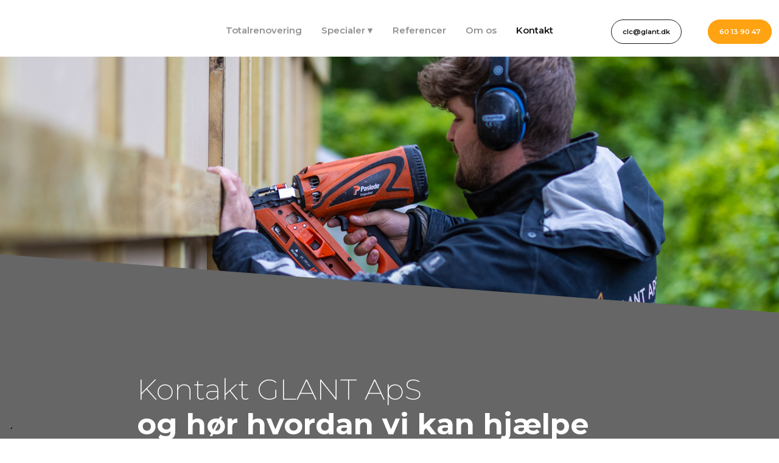

--- FILE ---
content_type: text/html; charset=utf-8
request_url: https://glant.dk/kontakt.aspx
body_size: 101411
content:


<!DOCTYPE html>
<!--
Created by Group Online - grouponline.dk
All copyright Group Online © 2025
Phone: +45 55 55 55 55 - Email: info@grouponline.dk
-->
<html lang="da-DK">
<head>
	<title>Specialister i tilbygninger og totalrenovering i Odense | Kontakt os i dag!</title>
	<meta http-equiv="X-UA-Compatible" content="IE=edge">
	<meta charset="utf-8">
	<meta name="format-detection" content="telephone=no">
	<meta name="viewport" content="width=device-width, initial-scale=1, maximum-scale=5" />
	<link rel="shortcut icon" href="/CustomerData/Files/favicon.ico" >
	<link rel="dns-prefetch" href="//fonts.googleapis.com">
	<link rel="dns-prefetch" href="//fonts.gstatic.com">
	<script type="text/javascript" defer>var _iub=_iub || []; _iub.csConfiguration={"askConsentAtCookiePolicyUpdate": true, "floatingPreferencesButtonDisplay": "bottom-left", "lang": "da", "perPurposeConsent": true, "reloadOnConsent": true, "purposes": "1,2,3,4,5", "siteId": 3520061, "whitelabel": false, "cookiePolicyId": 72338898, "i18n":{"da":{"banner":{"title": "Denne hjemmeside bruger cookies", "dynamic":{"body": "Vi vil gerne bruge oplysninger om dig til at forbedre din oplevelse af vores hjemmeside og til intern statistik med henblik på markedsføring. Du kan læse mere om behandling af dine personoplysninger på knappen \"Få mere at vide\" herunder."}}}}, "banner":{"acceptButtonCaptionColor": "#FFFFFF", "acceptButtonColor": "#313E5F", "acceptButtonDisplay": true, "backgroundColor": "#F7FFF9", "closeButtonDisplay": false, "customizeButtonCaptionColor": "#313E5F", "customizeButtonColor": "#DEE6E0", "customizeButtonDisplay": true, "explicitWithdrawal": true, "listPurposes": true, "position": "float-bottom-center", "rejectButtonCaptionColor": "#FFFFFF", "rejectButtonColor": "#313E5F", "rejectButtonDisplay": true, "showPurposesToggles": true, "theme": "night_sky-neutral", "textColor": "#313E5F"}};</script><script type="text/javascript" src="https://cs.iubenda.com/autoblocking/3520061.js" defer></script><script type="text/javascript" src="//cdn.iubenda.com/cs/iubenda_cs.js" charset="UTF-8" defer></script><script src="https://www.google.com/recaptcha/api.js?hl=da-DK&amp;onload=recaptchaCallback&amp;render=6LdH5ZYpAAAAAHTaTlco0w8XFr8vANrX1rFfRFEb" defer="defer" data-cmb-ab="2" type="application/javascript"></script>

    <script src="/Site/JavaScripts/jquery-1.12.2.min.js" data-cookieconsent="ignore" async></script>

	
		<style type="text/css">html,body,div,span,applet,object,iframe,h1,h2,h3,h4,h5,h6,p,blockquote,pre,a,abbr,acronym,address,big,cite,code,del,dfn,img,ins,kbd,q,s,samp,small,strike,strong,sub,sup,tt,var,b,u,center,dl,dt,dd,ol,ul,li,i,fieldset,form,label,legend,table,caption,tbody,tfoot,thead,tr,th,td,article,aside,canvas,details,embed,figure,figcaption,footer,header,hgroup,menu,nav,output,ruby,section,summary,time,mark,audio,video{margin:0;padding:0;border:0;font-size:100%;font:inherit}em,i{font-style:italic}b,strong{font-weight:bold}a{text-decoration:none}article,aside,details,figcaption,figure,footer,header,hgroup,menu,nav,section{display:block}ol{list-style-type:decimal}blockquote{margin-left:0}blockquote,q{quotes:none}blockquote:before,blockquote:after,q:before,q:after{content:'';content:none}table{border-collapse:collapse;border-spacing:0}h1,p,h2,h3,h4,h5,h6{-webkit-margin-before:0;-webkit-margin-after:0;-webkit-margin-start:0;-webkit-margin-end:0}.clearfix:before,.clearfix:after{content:"";display:table}.clearfix:after{clear:both}input[type=button],input[type=submit]{-webkit-appearance:none;border-radius:0}.clearfix:after{content:".";display:block;clear:both;visibility:hidden;line-height:0;height:0}.clearfix{display:inline-block}html[xmlns] .clearfix{display:block}* html .clearfix{height:1%}@font-face{font-family:'FontAwesome';src:url('/Common/Fonts/Font-awesome-4.4.0/fontawesome-webfont.eot?v=4.4.0');src:url('/Common/Fonts/Font-awesome-4.4.0/fontawesome-webfont.eot?#iefix&v=4.4.0') format('embedded-opentype'),url('/Common/Fonts/Font-awesome-4.4.0/fontawesome-webfont.woff2?v=4.4.0') format('woff2'),url('/Common/Fonts/Font-awesome-4.4.0/fontawesome-webfont.woff?v=4.4.0') format('woff'),url('/Common/Fonts/Font-awesome-4.4.0/fontawesome-webfont.ttf?v=4.4.0') format('truetype'),url('/Common/Fonts/Font-awesome-4.4.0/fontawesome-webfont.svg?v=4.4.0#fontawesomeregular') format('svg');font-weight:normal;font-style:normal;font-display:swap}.fa{display:inline-block;font:normal normal normal 14px/1 FontAwesome;font-size:inherit;text-rendering:auto;-webkit-font-smoothing:antialiased;-moz-osx-font-smoothing:grayscale}.fa-lg{font-size:1.33333333em;line-height:.75em;vertical-align:-15%}.fa-2x{font-size:2em}.fa-3x{font-size:3em}.fa-4x{font-size:4em}.fa-5x{font-size:5em}.fa-fw{width:1.28571429em;text-align:center}.fa-ul{padding-left:0;margin-left:2.14285714em;list-style-type:none}.fa-ul>li{position:relative}.fa-li{position:absolute;left:-2.14285714em;width:2.14285714em;top:.14285714em;text-align:center}.fa-li.fa-lg{left:-1.85714286em}.fa-border{padding:.2em .25em .15em;border:solid .08em #eee;border-radius:.1em}.fa-pull-left{float:left}.fa-pull-right{float:right}.fa.fa-pull-left{margin-right:.3em}.fa.fa-pull-right{margin-left:.3em}.pull-right{float:right}.pull-left{float:left}.fa.pull-left{margin-right:.3em}.fa.pull-right{margin-left:.3em}.fa-spin{-webkit-animation:fa-spin 2s infinite linear;animation:fa-spin 2s infinite linear}.fa-pulse{-webkit-animation:fa-spin 1s infinite steps(8);animation:fa-spin 1s infinite steps(8)}@-webkit-keyframes fa-spin{0%{-webkit-transform:rotate(0deg);transform:rotate(0deg)}100%{-webkit-transform:rotate(359deg);transform:rotate(359deg)}}@keyframes fa-spin{0%{-webkit-transform:rotate(0deg);transform:rotate(0deg)}100%{-webkit-transform:rotate(359deg);transform:rotate(359deg)}}.fa-rotate-90{filter:progid:DXImageTransform.Microsoft.BasicImage(rotation=1);-webkit-transform:rotate(90deg);-ms-transform:rotate(90deg);transform:rotate(90deg)}.fa-rotate-180{filter:progid:DXImageTransform.Microsoft.BasicImage(rotation=2);-webkit-transform:rotate(180deg);-ms-transform:rotate(180deg);transform:rotate(180deg)}.fa-rotate-270{filter:progid:DXImageTransform.Microsoft.BasicImage(rotation=3);-webkit-transform:rotate(270deg);-ms-transform:rotate(270deg);transform:rotate(270deg)}.fa-flip-horizontal{filter:progid:DXImageTransform.Microsoft.BasicImage(rotation=0,mirror=1);-webkit-transform:scale(-1,1);-ms-transform:scale(-1,1);transform:scale(-1,1)}.fa-flip-vertical{filter:progid:DXImageTransform.Microsoft.BasicImage(rotation=2,mirror=1);-webkit-transform:scale(1,-1);-ms-transform:scale(1,-1);transform:scale(1,-1)}:root .fa-rotate-90,:root .fa-rotate-180,:root .fa-rotate-270,:root .fa-flip-horizontal,:root .fa-flip-vertical{filter:none}.fa-stack{position:relative;display:inline-block;width:2em;height:2em;line-height:2em;vertical-align:middle}.fa-stack-1x,.fa-stack-2x{position:absolute;left:0;width:100%;text-align:center}.fa-stack-1x{line-height:inherit}.fa-stack-2x{font-size:2em}.fa-inverse{color:#fff}.fa-arrows-h:before{content:""}.fa-arrows-v:before{content:""}.fa-unlink:before,.fa-chain-broken:before{content:""}.fa-chain:before,.fa-link:before{content:""}.fa-check:before{content:""}.fa-ellipsis-v:before{content:""}.fa-globe:before{content:""}.fa-check-circle-o:before{content:""}.fa-save:before,.fa-floppy-o:before{content:""}.fa-pencil:before{content:""}.fa-cloud-download:before{content:""}.fa-remove:before,.fa-close:before,.fa-times:before{content:""}.fa-plus:before{content:""}.fa-folder:before{content:""}.fa-trash:before{content:""}.fa-trash-o:before{content:""}.fa-caret-down:before{content:""}.fa-caret-up:before{content:""}.fa-caret-left:before{content:""}.fa-caret-right:before{content:""}.fa-edit:before,.fa-pencil-square-o:before{content:""}.fa-paperclip:before{content:""}.fa-clone:before{content:""}.fa-navicon:before,.fa-reorder:before,.fa-bars:before{content:""}.fa-heart:before{content:""}.fa-heart-o:before{content:""}.fa-history:before{content:""}.fa-arrows-h:before{content:""}.fa-arrows-v:before{content:""}.fa-gear:before,.fa-cog:before{content:""}.fa-picture-o:before{content:""}.fa-file-text:before{content:""}.fa-folder-o:before{content:""}.fa-laptop:before{content:""}.fa-tablet:before{content:""}.fa-mobile-phone:before,.fa-mobile:before{content:""}.fa-play:before{content:""}.fa-pause:before{content:""}.fa-stop:before{content:""}.fa-chevron-right:before{content:""}.fa-chevron-down:before{content:""}.fa-eye:before{content:""}.fa-eye-slash:before{content:""}html,body,#TemplateForm{height:100%;width:100%;margin:0}@font-face{font-family:'FontAwesome';src:url('/Common/Fonts/Font-awesome-4.4.0/fontawesome-webfont.eot?v=4.4.0');src:url('/Common/Fonts/Font-awesome-4.4.0/fontawesome-webfont.eot?#iefix&v=4.4.0') format('embedded-opentype'),url('/Common/Fonts/Font-awesome-4.4.0/fontawesome-webfont.woff2?v=4.4.0') format('woff2'),url('/Common/Fonts/Font-awesome-4.4.0/fontawesome-webfont.woff?v=4.4.0') format('woff'),url('/Common/Fonts/Font-awesome-4.4.0/fontawesome-webfont.ttf?v=4.4.0') format('truetype'),url('/Common/Fonts/Font-awesome-4.4.0/fontawesome-webfont.svg?v=4.4.0#fontawesomeregular') format('svg');font-weight:normal;font-style:normal;font-display:swap}body{-webkit-text-size-adjust:none}*{margin:0;padding:0;outline:0;outline:none}table{font:inherit}sub{font-size:.7em;vertical-align:baseline;position:relative;bottom:-.5em}sup{font-size:.7em;vertical-align:baseline;position:relative;top:-.5em}.Clear{clear:both;height:0}.Container{display:block}.Container:before,.Container:after{content:"";display:table}.Container:after{clear:both}.Container.Inline{display:inline-block;vertical-align:top;zoom:1;*display:inline}.module-overlay{display:none}b,strong{font-weight:bold}i{font-style:italic}ul,ol{margin-left:15px}ul li,ol li{margin-bottom:5px}center{text-align:center}.DefaultBody ul,.DefaultBody ol,.Textarea ul,.Textarea ol{padding-left:1em}.Image img{width:100%;display:block;margin:0 auto}span.inner-image{display:block;margin:auto}.menu-wrapper{width:100%;height:100%}.navigation-reference{display:none}.Container.Menu{overflow:inherit!important;position:relative}.Menu ul li div{position:relative}.Menu li a,.VerticalMenu li a,.IModule li a{display:block}.Menu ul,.VerticalMenu ul,.IModule ul{list-style:none;margin:0!important}.VerticalMenu ul{overflow:hidden}.VerticalMenu ul.collapsed{height:0;display:none}.Menu ul li,.VerticalMenu ul li,.IModule ul li{list-style-type:none;margin-bottom:0}.Menu a,.VerticalMenu a,.IModule a{background-image:none}.DropdownMenu ul,.DropdownMenu ul li{list-style-type:none;margin:0;padding:0;position:relative}.DropdownMenu ul li a{line-height:1em;white-space:normal}.DropdownMenu ul{display:none;list-style:none;z-index:250}.DropdownMenu ul.level1{display:block;height:100%;white-space:nowrap}.DropdownMenu ul.level1 li{display:inline-block;vertical-align:top}.DropdownMenu ul.level1>li{height:100%}.DropdownMenu ul.level1 li a{display:block;-moz-box-sizing:border-box;-webkit-box-sizing:border-box;box-sizing:border-box}.DropdownMenu ul.level1>li>div>a,.DropdownMenu ul.level1>li>a{height:auto;white-space:nowrap}.DropdownMenu ul.level2 li{display:block;float:none}.DropdownMenu .more-option{position:absolute;top:-99999px;right:-99999px}.DropdownMenu .more-option.show{position:relative;top:0;right:0}.DropdownMenu.menu-fillout ul.level1{display:-webkit-flex;-webkit-flex-direction:row;-webkit-align-items:center;-webkit-flex-wrap:nowrap;-webkit-justify-content:flex-start;justify-content:space-between;display:flex;flex-direction:row;align-items:center;flex-wrap:nowrap;justify-content:flex-start}.DropdownMenu.menu-fillout ul.level1>li{-webkit-flex-grow:1;flex-grow:1}.menu-wrapper>ul>li.hide-important{display:none!important}.navigation-container{position:fixed;left:0;top:0;bottom:0;height:auto;overflow-y:auto;overflow-x:hidden;z-index:999}.navigation-container .column.hide-for-step-mobile-down{display:inline-block!important}.navigation-container .more-option{display:none!important}.navigation-menu-box{position:fixed;top:0;width:100%;min-height:10px;-webkit-box-sizing:border-box;-moz-box-sizing:border-box;box-sizing:border-box;background-color:#282828;color:#fff;cursor:pointer;z-index:301;-webkit-touch-callout:none;-webkit-user-select:none;-khtml-user-select:none;-moz-user-select:none;-ms-user-select:none;user-select:none}.navigation-menu-box i{font-size:14px}.navigation-menu-box.spacing i{font-family:auto}.navigation-menu-box.hidden{z-index:280}.navigation-menu-box.spacing{opacity:0;pointer-events:none;position:static}.navigation-menu{height:auto!important;position:relative!important;margin:0!important}.Container.Video iframe{width:100%;max-width:100%;height:inherit;min-height:inherit;display:block}.IframeContainer{height:100%}.IframeContainer iframe{width:100%;max-width:100%;height:inherit;min-height:inherit;display:block}div.Container.Clickarea .ClickareaElement,div.Container.Clickarea .clickarea-element{position:relative;width:100%;height:auto;overflow:hidden}div.Container.Clickarea .clickarea-element img,div.Container.Clickarea .clickarea-element object{width:100%!important;max-width:100%!important;display:block}div.Container.Clickarea .clickarea-element a.OverAction img,div.Container.Clickarea .clickarea-element a.OverAction object{min-height:inherit;width:100%}div.Container.Clickarea a,a.PrintLink{width:100%;height:100%;display:block;min-height:inherit}div.Container.Clickarea a img,a.PrintLink img{border:0}a.OverAction .MouseOut{position:relative}a.OverAction .MouseOver{position:absolute;left:0;top:0;z-index:200;visibility:hidden}a.OverAction:hover .MouseOver{visibility:visible}a.OverAction:hover .MouseOut{visibility:hidden}div.multilogin-row{display:inline-block;background:green}div.Container.LoginButton .multilogin-btn-contanier{top:0;left:0;height:100%}div.Container.LoginButton .multilogin-btn-contanier .login-button-contanier{height:100%;width:100%;display:table}div.Container.LoginButton .login-button{cursor:pointer;display:table-cell}div.Container.Multilogin .username,div.Container.Multilogin .password,div.Container.Multilogin .submit,div.Container.Multilogin .login-status{position:absolute;outline:none}div.Container.Multilogin .submit{border-style:solid}div.Container.Searchbox .searchbox-submit{cursor:pointer}div.Container.Searchbox .searchbox-input,div.Container.Searchbox .searchbox-submit{outline:none;-moz-box-sizing:border-box;-webkit-box-sizing:border-box;box-sizing:border-box;background-repeat:no-repeat;-webkit-appearance:none;border-radius:0}div.Container.Searchbox .searchbox-submit::-moz-focus-inner,div.Container.Searchbox .searchbox-input::-moz-focus-inner{border:0;padding:0;margin-top:0;margin-bottom:0}.search-result{margin:1.8em 0 0 0}.search-results-link-title{font-size:16px;font-weight:bold}.search-results-breadcrumbs{margin:.54em 0 .54em 0;font-size:12px}.search-results-breadcrumbs span{font-weight:bold}.FormularItem.IModule .form-text{width:120px}.FormularItem.IModule .form-input .form-input-field{width:288px;box-sizing:border-box!important}.FormularItem div.form-clear{clear:both;display:block;height:0}.FormularItem .form-header{display:block}.FormularItem div.form-text,.FormularItem div.form-input{float:left;position:relative}.submitting input[type=submit]{cursor:wait}div.form-input .conditions-input{display:inline-block;padding-left:0;border:none;width:auto;cursor:default}div.form-input .conditions-input input[type=checkbox]{vertical-align:middle}div.form-input .conditions-input a,div.form-input .conditions-input span{margin:0 0 0 10px}div.form-input .conditions-input span{overflow:auto}.FormularItem div.form-input div.upload-file-container{display:none}.FormularItem div.form-input div.upload-file-container a{background-image:url('/Common/Images/cross.png');display:block;width:16px;height:16px;float:right;margin-left:5px}.FormularItem div.form-input.show-star .form-star{visibility:visible!important}.FormularItem div.validatorMessage{display:none}.FormularItem .form-inline span.form-star{}span.form-validator{display:none!important}.FormularItem div.form-input select{-ms-box-sizing:content-box;-moz-box-sizing:content-box;-webkit-box-sizing:content-box;box-sizing:content-box}.form-input .form-input-field{display:inline-block;cursor:text}.form-input .form-input-field input{background:none;border:none;display:block;width:100%;-webkit-box-sizing:border-box;-moz-box-sizing:border-box;box-sizing:border-box;color:inherit;text-transform:inherit;text-decoration:inherit;font-weight:inherit;font-style:inherit;letter-spacing:inherit;text-align:inherit}.form-input input,.form-input textarea,.form-input select{font-family:inherit;font-size:inherit}.form-input select.form-input-field{cursor:auto}.form-input-field input[type="text"]{-webkit-appearance:none;-ms-border-radius:0;border-radius:0}.form-input-upload-container{display:inline-block;width:100%}.form-input.invalid label.form-input-field,.form-input.invalid select,.form-input.invalid textarea{background-color:#eccecf!important;border-color:#a08384!important;color:#414141}.form-input.valid input[type=text],.form-input.valid input[type=password],.form-input.valid textarea{background-repeat:no-repeat;background-image:url([data-uri]);background-size:1em}.form-error{border-width:1px 1px 1px 5px;border-color:#e93a14;border-style:solid;background-color:#fff;color:#868686;margin-left:5px;z-index:10;float:left;display:inline-block;position:absolute;padding:.9em;min-height:.85em;line-height:.85em}.form-input-field.hny-pt-fld,.hide-field{height:0!important;margin:0!important;padding:0!important;border:none!important;overflow:hidden}.FormularItem div.form-input table.input-list input{width:auto!important;vertical-align:middle;border:0!important;background:transparent;margin:0 6px 0 0!important}.FormularItem .input-list{display:inline-block;width:100%}.FormularItem div.form-input input.form-input-upload{cursor:pointer}.FormularItem div.form-input input.form-input-hidden-file-selector{position:absolute;top:-100px;left:-100px;width:1px;height:1px;opacity:0;filter:alpha(opacity=0)}.FormularItem .form-input .calendar{cursor:pointer}.FormularItem .form-input .calendar input{padding-left:24px;cursor:pointer}.FormularItem .form-input .form-input-calendar-icon{position:absolute;top:0;width:16px;height:100%;background-image:url('/Common/Images/calendar.png');background-position:center;background-repeat:no-repeat;background-color:transparent;border:0;cursor:pointer}.FormularItem div.form-input .FormSubmitButton{cursor:pointer}.FormularItem .text-input-container span{overflow:hidden;white-space:nowrap}.FormularItem .button-container{display:inline-block;width:100%}.GoogleMap .Map-Container{width:100%;height:inherit;min-height:inherit;position:relative}.GoogleMap .Map-Container>div{min-height:inherit}.GoogleMap .Map-Container iframe{width:100%;height:inherit;min-height:inherit;display:block}.GoogleMap marker{display:none}.googlemap a{background-color:transparent;background-image:none;background-position:initial;background-repeat:no-repeat;border-width:0;border-style:none;border-color:transparent;color:inherit;font-family:Arial,sans-serif;font-size:1em;font-weight:normal;font-style:normal;letter-spacing:normal;line-height:inherit;margin:0;padding:0;text-align:right;text-transform:none;word-spacing:normal}.Map-Container{-webkit-transform:none!important}a.fancybox,.credits a,.breadcrumb a,.header-level-box a,.ClickareaElement a,.clickarea-element a,.VerticalMenu a,a.fancybox:hover,.credits a:hover,.breadcrumb a:hover,.header-level-box a:hover,.ClickareaElement a:hover,.clickarea-element a:hover,.VerticalMenu a:hover{background-image:none;background-color:transparent;background-repeat:no-repeat;background-position:inherit;border-color:transparent;border-style:none;border-width:0;color:inherit;letter-spacing:normal;line-height:inherit;font-family:inherit;font-size:inherit;font-weight:normal;font-style:normal;text-decoration:none;text-align:right;text-transform:none;word-spacing:normal;padding:0;margin:0}.gallery-image.regular{float:left;width:auto;height:auto}.gallery-image.regular a{padding:0!important;margin:0!important;display:block;width:100%;height:100%;position:relative}.gallery-image .thumb-title{overflow:hidden}.gallery-row{overflow:auto}.gallery-image-thumbnail{display:block}.flexbox-grid li .gallery-image a{width:100%;display:block;position:relative}.flexbox-grid li .gallery-image img{position:absolute;left:0;right:0;top:0;bottom:0;margin:auto auto;text-align:center;max-width:100%;max-height:100%;width:auto!important;height:auto!important}.inline-element{display:inline-block}div.Container.Newsletter div.newsletter-text{float:left}div.newsletter-input input,div.newsletter-input-field textarea{box-sizing:border-box;-ms-box-sizing:border-box;-moz-box-sizing:border-box;-webkit-box-sizing:border-box}div.Container.Newsletter div.newsletter-input select.newsletter-input-field{box-sizing:content-box;-ms-box-sizing:content-box;-moz-box-sizing:content-box;-webkit-box-sizing:content-box}div.Container.Newsletter div.newsletter-group div.newsletter-text{width:auto}div.Container.Newsletter div.newsletter-group input{vertical-align:middle;margin-right:2px}.newsletter-input{position:relative}.newsletter-star{top:7px;right:7px;position:absolute}.news-header a{display:inline;float:left}.news-link{overflow:hidden}.Newsmodule .newsfeed{overflow:hidden;height:100%}.Newsmodule marquee{height:100%}.news-feed-item a.read-more{display:block}.news-feed-item div.image img{height:auto!important;max-width:100%}.news-feed-item .image.left{float:left}.news-feed-item .image.right{float:right}.news-contents img{max-width:100%}div.ErrorPage{border:1px solid #e0e0e0;width:600px;height:200px;position:fixed;margin:auto;left:50%;top:50%;margin-top:-100px;margin-left:-300px;background-color:#fff;font-family:arial}div.ErrorPage div.ErrorTitle{font-size:16px;font-weight:bold;padding:10px;text-align:center;margin-top:15px;height:10px}div.ErrorPage div.ErrorDescription{font-size:12px;padding:20px;height:75px;line-height:150%;text-align:center}div.ErrorPage div.ErrorBottom{font-size:12px;text-align:center;background:#f9f9f9;padding-top:13px;padding-bottom:11px}div.ErrorPage div.ErrorTechData{font-size:10px;color:#999;text-align:center;padding-top:15px}img.imodule-supplier-logo{border:1px solid #ccc;margin:12px 12px 0 0}div.imodule-inquiry-activator{background-image:url('/Common/Images/imodule-inquiry-repeat.gif');background-repeat:repeat-x;cursor:pointer;color:#666;font-size:16px;font-weight:bold;margin-top:10px;padding:10px 0 10px 45px;position:relative;border-width:0 1px 1px 1px;border-color:#ccc;border-style:solid}div.imodule-inquiry-activator img{position:absolute;top:8px;left:10px}div.imodule-inquiry-activator.visible{background-image:none;border-width:1px 1px 0 1px;background-color:#eee;padding-top:9px}div.imodule-inquiry-activator.visible img{top:7px}div.imodule-inquiry-container{background-color:#eee;padding:5px 0 15px 15px;border:1px solid #ccc;border-top:0}.hasPlaceholder{color:#777}.flexTop{display:-webkit-box!important;display:-webkit-flex!important;display:-ms-flexbox!important;display:flex!important;-webkit-box-align:start;-webkit-align-items:flex-start;-ms-flex-align:start;align-items:flex-start;-webkit-box-pack:center;-webkit-justify-content:center;-ms-flex-pack:center;justify-content:center}.flexCenter{display:-webkit-box!important;display:-webkit-flex!important;display:-ms-flexbox!important;display:flex!important;-webkit-box-align:center;-webkit-align-items:center;-ms-flex-align:center;align-items:center;-webkit-box-pack:center;-webkit-justify-content:center;-ms-flex-pack:center;justify-content:center}.flexBottom{display:-webkit-box!important;display:-webkit-flex!important;display:-ms-flexbox!important;display:flex!important;-webkit-box-align:end;-webkit-align-items:flex-end;-ms-flex-align:end;align-items:flex-end;-webkit-box-pack:center;-webkit-justify-content:center;-ms-flex-pack:center;justify-content:center}.fb_iframe_widget_lift{z-index:251!important}@media print{#cookie_box,.Container.Banner,.Container.Menu{display:none!important}}.icheckbox_minimal,.iradio_minimal{display:inline-block;*display:inline;vertical-align:middle;margin:0 6px 0 0;padding:0;width:13px;height:13px;background:url(/common/images/input_sprite.png) no-repeat;border:none;cursor:pointer}.invalid .icheckbox_minimal,.invalid .iradio_minimal{background:url(/common/images/input_sprite_invalid.png) no-repeat}.invalid .icheckbox_minimal{background-position:-20px 0}.invalid .iradio_minimal{background-position:-120px 0}.icheckbox_minimal{background-position:0 0}.icheckbox_minimal.hover{background-position:-20px 0}.icheckbox_minimal.checked{background-position:-40px 0}.icheckbox_minimal.disabled{background-position:-60px 0;cursor:default}.icheckbox_minimal.checked.disabled{background-position:-80px 0}.iradio_minimal{background-position:-100px 0}.iradio_minimal.hover{background-position:-120px 0}.iradio_minimal.checked{background-position:-140px 0}.iradio_minimal.disabled{background-position:-160px 0;cursor:default}.iradio_minimal.checked.disabled{background-position:-180px 0}@media(-o-min-device-pixel-ratio:5/4),(-webkit-min-device-pixel-ratio:1.25),(min-resolution:120dpi),(min-resolution:1.25dppx){.icheckbox_minimal,.iradio_minimal{background-image:url(/common/images/input_sprite_2x.png);-webkit-background-size:200px 20px;background-size:200px 20px}.invalid .icheckbox_minimal,.invalid .iradio_minimal{background:url(/common/images/input_sprite_invalid_2x.png) no-repeat;-webkit-background-size:200px 20px;background-size:200px 20px}.invalid .icheckbox_minimal{background-position:-20px 0}.invalid .iradio_minimal{background-position:-120px 0}.icheckbox_minimal.checked{background-position:-40px 0}.iradio_minimal.checked{background-position:-140px 0}}.g-recaptcha{display:inline-block;box-sizing:border-box;width:100%}.grecaptcha-badge{visibility:hidden}.dw-recaptcha-badge{width:256px;height:60px;display:block;transition:all .3s ease 0s;position:fixed;bottom:14px;left:-190px;box-shadow:grey 0 0 5px;border-radius:2px;overflow:hidden;background:#f9f9f9;color:#000;z-index:2000000}.dw-recaptcha-badge:hover{left:0}.dw-recaptcha-badge.dw-recaptcha-badge-right{left:auto;right:-190px}.dw-recaptcha-badge.dw-recaptcha-badge-right:hover{left:auto;right:0}.dw-recaptcha-badge .dw-recaptcha-wrapper{height:60px;width:256px;display:flex}.dw-recaptcha-badge .dw-recaptcha-logo{display:inline-block;height:60px;vertical-align:top;width:70px;background:url(https://www.gstatic.com/recaptcha/api2/logo_48.png);background-repeat:no-repeat;background-position:center}.dw-recaptcha-badge .dw-recaptcha-text{background:#4a90e2;color:#fff;display:flex;flex-basis:166px;flex-direction:column;flex-grow:1;font-family:Roboto,helvetica,arial,sans-serif;font-size:13px;font-weight:400;height:100%;justify-content:center;line-height:20px;padding:0 16px;white-space:nowrap}.dw-recaptcha-badge .dw-recaptcha-text a{font-size:10px;color:#fff}.recaptcha-container>.form-input>label{display:none}#TemplateForm>.Container{overflow-x:hidden;overflow-y:hidden}body:not(.preview-mode) .Dummy .dummy-box{background:none}.column{pointer-events:none}.column>*{pointer-events:auto!important}@media(hover:none){html,body{-webkit-overflow-scrolling:touch}body{position:relative}#TemplateForm>.Container:after{height:1px}}.cookieconsent-optout-marketing,.cookieconsent-optout-statistics,.cookieconsent-optout-preferences{display:none;background:rgba(165,165,165,.8);position:absolute;top:0;bottom:0;left:0;right:0;min-height:90px}.cookieconsent-optout-marketing>div,.cookieconsent-optout-statistics>div,.cookieconsent-optout-preferences>div{position:absolute;width:100%;top:50%;transform:translateY(-50%);text-align:center;font-size:14px}.cookieconsent-optout-marketing>div>p,.cookieconsent-optout-statistics>div>p,.cookieconsent-optout-preferences>div>p{display:block;font-size:14px;font-weight:400;color:#000}.cookieconsent-optout-marketing>div>a,.cookieconsent-optout-statistics>div>a,.cookieconsent-optout-preferences>div>a{display:inline-block;background:#414141;color:#fff;padding:7px 15px;margin-top:5px;font-size:14px;font-weight:400;border-radius:20px}.banner-element{height:inherit;min-height:inherit;overflow:hidden;position:relative}.rslides{position:relative;list-style:none;width:100%;height:inherit;min-height:inherit;padding:0;margin:0}.rslides li{position:absolute;display:none;width:100%;height:inherit;min-height:inherit;left:0;top:0;margin:0;-webkit-backface-visibility:hidden;-moz-backface-visibility:hidden;-ms-backface-visibility:hidden;background-position:center center;-ms-background-size:cover;background-size:cover;background-attachment:scroll}.rslides li:first-child{position:relative;display:block;float:left}.rslides .banner-link{display:block;height:100%;width:100%;min-height:inherit}.rslides .slide-image{display:block;width:inherit;height:auto;float:left;border:0}.flexCenter.navbutton-container,.flexTop.navbutton-container,.flexBottom.navbutton-container{height:100%;position:absolute;top:0}.navbutton-container.next{left:auto;right:0}.centered-btns_nav{z-index:4;position:absolute;-webkit-tap-highlight-color:#000;-webkit-tap-highlight-color:rgba(0,0,0,0);left:0;text-indent:-9999px;overflow:hidden;text-decoration:none;height:61px;width:38px;background:none;margin:auto}.flexCenter.navbutton-container .centered-btns_nav,.flexTop.navbutton-container .centered-btns_nav,.flexBottom.navbutton-container .centered-btns_nav{position:relative}.centered-btns_nav:active{opacity:1}.centered-btns_nav.next{left:auto;right:0}.centered-btns_nav:focus{outline:none}.centered-btns_tabs{z-index:3;overflow:hidden;position:absolute;bottom:5px;height:16px;margin:0;line-height:0}.centered-btns_tabs li{display:inline-block;margin-right:5px}.centered-btns_tabs li:last-child{margin-right:0}.centered-btns_tabs a{text-indent:-9999px;overflow:hidden;-webkit-border-radius:15px;-moz-border-radius:15px;border-radius:15px;background:#ccc;background:rgba(0,0,0,.2);display:block;-webkit-box-shadow:inset 0 0 2px 0 #000;-webkit-box-shadow:inset 0 0 2px 0 rgba(0,0,0,.3);-moz-box-shadow:inset 0 0 2px 0 #000;-moz-box-shadow:inset 0 0 2px 0 rgba(0,0,0,.3);box-shadow:inset 0 0 2px 0 #000;box-shadow:inset 0 0 2px 0 rgba(0,0,0,.3);width:9px;height:9px}.centered-btns_here a{background:#222;background:#fff;border:solid 1px #d3d3d3}.centered-btns .rslides_caption{display:block;position:absolute;overflow:hidden;z-index:2;font-size:20px;text-shadow:none;color:#fff;padding:10px 20px;margin:0;max-width:none;text-align:center;box-sizing:border-box}.rslides .opacityArea{position:absolute;top:0;z-index:0;left:0;height:100%;width:100%;display:block}.rslides .slide_header{position:relative;z-index:1}.rslides .opacityTitle{position:absolute;left:0;z-index:0;width:100%;height:100%;top:0}.rslides .slide_description{position:relative;z-index:1}.rslides .opacityDescription{position:absolute;left:0;z-index:0;width:100%;height:100%;top:0}.banner-element .column{height:100%}.banner-element .caption-container{height:100%;position:relative}.slider-container{position:relative;overflow:hidden}.slider-container .slide-element[slider-event]{cursor:pointer}.slider-container .slide{position:absolute;display:block;width:100%;height:100%;overflow:hidden}.slider-container .slide.global{pointer-events:none;z-index:1}.slider-container .start-hidden{visibility:hidden}.slider-container.running .start-hidden{visibility:visible}.slide-element{position:absolute;box-sizing:border-box;pointer-events:all}.slide-element img{width:100%;height:100%;display:block}.slide-background{position:absolute;width:100%;height:100%;top:0;left:0;background-size:cover}.slide-element.slide-group-element{pointer-events:none}.Video{position:relative}.Video video{width:100%}.Video .video-container{position:absolute;top:0;left:0;right:0;bottom:0;overflow:hidden}.Video .video-container video{position:absolute;width:auto}.Video .video-container.position-covertopleft video,.Video .video-container.position-covertopcenter video,.Video .video-container.position-covertopright video{top:0}.Video .video-container.position-coverbottomleft video,.Video .video-container.position-coverbottomcenter video,.Video .video-container.position-coverbottomright video{bottom:0}.Video .video-container.position-containleft video,.Video .video-container.position-covertopleft video,.Video .video-container.position-covercenterleft video,.Video .video-container.position-coverbottomleft video{left:0}.Video .video-container.position-containright video,.Video .video-container.position-covertopright video,.Video .video-container.position-covercenterright video,.Video .video-container.position-coverbottomright video{right:0}.Video .video-container.position-containleft video,.Video .video-container.position-containcenter video,.Video .video-container.position-containright video{max-height:100%;max-width:100%;height:100%}.Video .video-container.position-covertopcenter video,.Video .video-container.position-covertopleft video,.Video .video-container.position-covertopright video,.Video .video-container.position-covercentercenter video,.Video .video-container.position-covercenterleft video,.Video .video-container.position-covercenterright video,.Video .video-container.position-coverbottomcenter video,.Video .video-container.position-coverbottomleft video,.Video .video-container.position-coverbottomright video,.Video .video-container.position-containcenter video{width:100%}.Video .azuremediaplayer{z-index:0}.Video .amp-default-skin .vjs-control-bar{background-color:rgba(60,69,79,.7)}.Video .amp-default-skin .vjs-poster img{width:100%}.Video .bitmovinplayer-poster{background-size:100% 100%}.Video .bmpui-player-state-prepared .bmpui-ui-titlebar,.Video .bmpui-player-state-prepared .bmpui-ui-controlbar{display:none}.Video .bmpui-ui-skin-smallscreen .bmpui-ui-hugeplaybacktogglebutton .bmpui-image{background-size:8em}.Video .bmpui-container-wrapper .bmpui-image{filter:drop-shadow(0 0 6px rgba(0,0,0,.1))}.Video .bmpui-ui-controlbar{padding:.1em .2em .1em;background:rgba(60,69,79,.37);font-size:14px}.Video .bmpui-ui-seekbar{margin:0}.Video .bitmovinplayer-container{min-height:auto;min-width:auto}.block-grid li{margin-bottom:0}.block-grid li div a,.block-grid li div img{width:100%;display:block}.form-input.column .form-input-field,.form-input.column .input-list{width:100%!important;-webkit-box-sizing:border-box!important;-moz-box-sizing:border-box!important;box-sizing:border-box!important}.form-input.column .conditions-input{background-color:transparent}.form-input.column .input-list{margin-bottom:10px}.form-text.column div,.form-text.column span{display:inline-block;vertical-align:middle}[class*="block-grid-"]{display:block;padding:0;margin:0;*zoom:1}[class*="block-grid-"]:before,[class*="block-grid-"]:after{content:" ";display:table}[class*="block-grid-"]:after{clear:both}[class*="block-grid-"]>li{display:inline-block;height:auto;padding:0;vertical-align:top}.block-grid-1>li{width:100%;padding:0;list-style:none}.block-grid-1>li:nth-of-type(n){clear:none}.block-grid-1>li:nth-of-type(1n+1){clear:both}.block-grid-2>li{width:50%;padding:0;list-style:none}.block-grid-3>li{width:33.33333%;padding:0;list-style:none}.block-grid-4>li{width:25%;padding:0;list-style:none}.block-grid-5>li{width:20%;padding:0;list-style:none}.block-grid-6>li{width:16.66667%;padding:0;list-style:none}.block-grid-7>li{width:14.28571%;padding:0;list-style:none}.block-grid-8>li{width:12.5%;padding:0;list-style:none}.block-grid-9>li{width:11.11111%;padding:0;list-style:none}.block-grid-10>li{width:10%;padding:0;list-style:none}.block-grid-11>li{width:9.09091%;padding:0;list-style:none}.block-grid-12>li{width:8.33333%;padding:0;list-style:none}#fancybox-loading,#fancybox-lock,.fancybox-wrap,.fancybox-skin,.fancybox-inner,.fancybox-error,.fancybox-image,.fancybox-wrap iframe,.fancybox-wrap object,.fancybox-wrap embed,a.fancybox-close,a.fancybox-expand,a.fancybox-nav,a.fancybox-nav span,.fancybox-tmp{padding:0;margin:0;border:0;outline:none;vertical-align:top;background-color:transparent;background-repeat:no-repeat;background-image:none;text-shadow:none}#fancybox-lock{position:fixed;top:0;left:0;right:0;bottom:0;z-index:99999;overflow-y:scroll;overflow-y:auto;overflow-x:auto;-webkit-transition:-webkit-transform .5s;-webkit-transform:translateX(0)}.fancybox-lock-test{overflow-y:hidden!important}.fancybox-lock{width:auto}.fancybox-lock body{}.fancybox-wrap{position:absolute;top:0;left:0;z-index:8020;-webkit-transform:translate3d(0,0,0)}.fancybox-opened{z-index:8030}.fancybox-skin{border-style:solid;border-color:#fff;background:#fff;color:#444}.fancybox-inner{position:relative;overflow:hidden;-webkit-overflow-scrolling:touch;width:100%;height:100%;max-width:100%;max-height:100%}.fancybox-spacer{position:absolute;top:100%;left:0;width:1px}.fancybox-image,.fancybox-iframe{display:block;width:100%;height:100%}.fancybox-image{max-width:100%;max-height:100%;zoom:1}a.fancybox-close{position:absolute;top:-23px;right:-23px;width:46px;height:46px;cursor:pointer;background-position:0 0;z-index:8040}a.fancybox-nav{position:absolute;top:0;width:50%;height:100%;cursor:pointer;text-decoration:none;-webkit-tap-highlight-color:rgba(0,0,0,0);z-index:8040;overflow:hidden}.fancybox-type-iframe a.fancybox-nav,.fancybox-type-inline a.fancybox-nav,.fancybox-type-html a.fancybox-nav{width:70px}a.fancybox-prev{left:-70px}a.fancybox-next{right:-70px}a.fancybox-nav span{position:absolute;top:50%;width:46px;height:46px;margin-top:-23px;cursor:pointer;z-index:8040}a.fancybox-prev span{left:0;background-position:0 -50px}a.fancybox-next span{right:0;background-position:0 -100px}.fancybox-mobile a.fancybox-nav{max-width:80px}.fancybox-desktop a.fancybox-nav{opacity:.5;filter:alpha(opacity=50)}.fancybox-desktop a.fancybox-nav:hover{opacity:1;filter:alpha(opacity=100)}a.fancybox-expand{position:absolute;bottom:0;right:0;width:46px;height:46px;z-index:8050;opacity:0;filter:alpha(opacity=0);background-position:0 -150px;zoom:1;-webkit-transition:opacity .5s ease;-moz-transition:opacity .5s ease;-o-transition:opacity .5s ease;transition:opacity .5s ease}.fancybox-wrap:hover a.fancybox-expand{opacity:.5;filter:alpha(opacity=50)}.fancybox-wrap a.fancybox-expand:hover{opacity:1;filter:alpha(opacity=100)}#fancybox-loading{position:fixed;top:50%;left:50%;margin-top:-30px;margin-left:-30px;width:60px;height:60px;background-color:#111;background-image:url([data-uri]);background-position:center center;opacity:.85;filter:alpha(opacity=85);cursor:pointer;z-index:8060;-webkit-border-radius:8px;-moz-border-radius:8px;border-radius:8px}.fancybox-tmp{position:absolute!important;top:-99999px;left:-99999px;max-width:99999px;max-height:99999px;overflow:visible!important}.fancybox-title{font:normal 14px "Helvetica Neue",Helvetica,Arial,sans-serif;line-height:1.5;position:relative;text-shadow:none;z-index:8050;display:block;visibility:hidden}.fancybox-title-float-wrap{position:relative;margin-top:10px;text-align:center;zoom:1;left:-9999px}.fancybox-title-float-wrap>div{display:inline-block;padding:7px 20px;font-weight:bold;color:#fff;text-shadow:0 1px 2px #222;background:transparent;background:rgba(0,0,0,.8);-webkit-border-radius:15px;-moz-border-radius:15px;border-radius:15px}.fancybox-title-outside-wrap{position:relative;margin-top:10px;color:#fff;text-shadow:0 1px rgba(0,0,0,.5);max-height:200px;overflow-y:auto}.fancybox-title-inside-wrap{padding-top:10px}.fancybox-title-over-wrap{position:absolute;bottom:0;left:0;color:#fff;padding:15px;background:#000;background:rgba(0,0,0,.8);max-height:50%;overflow:auto}.fancybox-overlay{position:absolute;top:0;left:0;overflow:hidden;z-index:8010}.fancybox-overlay-fixed{position:fixed;width:100%;height:100%}.fancybox-default-skin{border-color:#f9f9f9;background:#f9f9f9}.fancybox-default-skin-open{box-shadow:0 10px 25px rgba(0,0,0,.5)}.fancybox-default-overlay{background:#333;opacity:.8;filter:alpha(opacity=80)}.fancybox-default a.fancybox-close,.fancybox-default a.fancybox-expand,.fancybox-default a.fancybox-nav span{background-image:url([data-uri])}@media only screen and (-webkit-min-device-pixel-ratio:2),only screen and (-moz-min-device-pixel-ratio:2),only screen and (-o-min-device-pixel-ratio:2/1),only screen and (min-device-pixel-ratio:2),only screen and (min-resolution:2dppx){.fancybox-default a.fancybox-close,.fancybox-default a.fancybox-expand,.fancybox-default a.fancybox-nav span{background-image:url([data-uri]);background-size:46px auto}}.fancybox-dark a.fancybox-close,.fancybox-dark a.fancybox-expand,.fancybox-dark a.fancybox-nav span{background-image:url([data-uri])}.fancybox-dark-skin{background:#2a2a2a;border-color:#2a2a2a;color:#fff;border-radius:4px;box-shadow:0 0 10px rgba(0,0,0,.3) inset!important}.fancybox-dark-overlay{background:#000;opacity:.8;filter:alpha(opacity=80)}@media only screen and (-webkit-min-device-pixel-ratio:2),only screen and (min--moz-device-pixel-ratio:2),only screen and (-o-min-device-pixel-ratio:2/1),only screen and (min-device-pixel-ratio:2),only screen and (min-resolution:192dpi),only screen and (min-resolution:2dppx){.fancybox-dark a.fancybox-close,.fancybox-dark a.fancybox-expand,.fancybox-dark a.fancybox-nav span{background-image:url([data-uri]);background-size:46px auto}}.fancybox-light a.fancybox-close,.fancybox-light a.fancybox-expand,.fancybox-light a.fancybox-nav span{background-image:url([data-uri])}.fancybox-light-skin-open{box-shadow:0 10px 25px rgba(0,0,0,.5)}@media only screen and (-webkit-min-device-pixel-ratio:2),only screen and (-moz-min-device-pixel-ratio:2),only screen and (-o-min-device-pixel-ratio:2/1),only screen and (min-device-pixel-ratio:2),only screen and (min-resolution:2dppx){    .fancybox-light a.fancybox-close,.fancybox-light a.fancybox-expand,.fancybox-light a.fancybox-nav span{background-image:url([data-uri]);background-size:46px auto}}.fancybox-light-overlay{opacity:.9;filter:alpha(opacity=90);background:#555;background:-moz-radial-gradient(center,ellipse cover,#999 0%,#555 100%);background:-webkit-gradient(radial,center center,0,center center,100%,color-stop(0%,#999),color-stop(100%,#555));background:-webkit-radial-gradient(center,ellipse cover,#999 0%,#555 100%);background:-o-radial-gradient(center,ellipse cover,#999 0%,#555 100%);background:-ms-radial-gradient(center,ellipse cover,#999 0%,#555 100%);background:radial-gradient(ellipse at center,#999 0%,#555 100%)}@charset "UTF-8";.pika-single{z-index:9999;display:block;position:relative;color:#333;background:#fff;border:1px solid #ccc;border-bottom-color:#bbb;font-family:"Helvetica Neue",Helvetica,Arial,sans-serif}.pika-single:before,.pika-single:after{content:" ";display:table}.pika-single:after{clear:both}.pika-single{*zoom:1}.pika-single.is-hidden{display:none}.pika-single.is-bound{position:absolute;box-shadow:0 5px 15px -5px rgba(0,0,0,.5)}.pika-lendar{float:left;width:240px}.pika-title{position:relative;text-align:center;background:#666;color:#fff;height:28px}.pika-label{display:inline-block;*display:inline;position:relative;z-index:9999;overflow:hidden;margin:0;padding:0 3px;font-size:14px;line-height:28px;font-weight:bold;height:28px}.pika-title select{cursor:pointer;position:absolute;z-index:9998;margin:0;left:0;top:5px;filter:alpha(opacity=0);opacity:0}.pika-prev,.pika-next{display:block;cursor:pointer;position:relative;outline:none;border:0;padding:0;width:20px;height:30px;text-indent:20px;white-space:nowrap;overflow:hidden;background-color:transparent;background-position:center center;background-repeat:no-repeat;background-size:75% 75%;opacity:.5;*position:absolute;*top:0;color:#fff}.pika-prev:hover,.pika-next:hover{opacity:1}.pika-prev,.is-rtl .pika-next{float:left;background-image:url([data-uri]);*left:0}.pika-next,.is-rtl .pika-prev{float:right;background-image:url([data-uri]);*right:0}.pika-prev.is-disabled,.pika-next.is-disabled{cursor:default;opacity:.2}.pika-select{display:inline-block;*display:inline}.pika-table{width:100%;border-collapse:collapse;border-spacing:0;border:0}.pika-table th,.pika-table td{width:14.285714285714286%;padding:0}.pika-table th{color:#999;font-size:9px;line-height:18px;font-weight:bold;text-align:center;text-transform:uppercase;border-bottom:1px solid #bbb}.pika-button{cursor:pointer;display:block;box-sizing:border-box;-moz-box-sizing:border-box;outline:none;border:0;margin:0;width:100%;padding:5px;color:#666;font-size:12px;line-height:15px;text-align:right;background:#eee;box-shadow:inset 1px 1px 0 0 rgba(0,0,0,.1);margin-top:-1px}.pika-week{font-size:11px;color:#999}.is-today .pika-button{color:#3af;font-weight:bold}.is-selected .pika-button{color:#fff;font-weight:bold;background:#3af;box-shadow:inset 0 1px 3px #178fe5;border-radius:3px}.is-inrange .pika-button{background:#d5e9f7}.is-startrange .pika-button{color:#fff;background:#6cb31d;box-shadow:none;border-radius:3px}.is-endrange .pika-button{color:#fff;background:#3af;box-shadow:none;border-radius:3px}.is-disabled .pika-button{pointer-events:none;cursor:default;color:#999;opacity:.3}.pika-button:hover{color:#fff;background:#555;box-shadow:none;border-radius:3px}.pika-table abbr{border-bottom:none;cursor:help}.notify-position{position:fixed;width:1px;z-index:999}.notify-position.top{left:50%;top:10px}.notify-position.bottom{left:50%;bottom:15px}.notify-position.middle{left:50%;bottom:50%}.notify-position .notify-container{width:800px;margin-left:-400px;background-position:14px center;background-repeat:no-repeat;overflow:auto;color:#000}.notify-position.element .notify-container{width:auto;margin-left:0;height:100%;overflow:hidden}.notify-position .notify-container .notify-content{margin:13px 10px 10px 44px;max-width:746px;font-size:11px;float:left;font-family:arial;font-size:12px}.notify-position .notify-container.confirm .notify-content{max-width:520px}.notify-position .notify-container .notify-actions{margin:5px 10px 5px 0;width:200px;float:right;text-align:right}.notify-position .notify-container .notify-actions input{min-width:60px;padding:4px 0 4px 0;cursor:pointer;font-size:11px;border:1px solid #dbb844;background-color:rgba(252,252,252,1)}.notify-container.confirm{border:1px solid #efcb53;background-color:rgba(252,232,164,.95);background-image:url([data-uri])}.notify-container.warning{border:1px solid #efcb53;background-color:rgba(252,232,164,.95);background-image:url([data-uri])}.notify-container.success{border:1px solid #bcd568;background-color:rgba(232,244,192,.95);background-image:url([data-uri])}.notify-container.error{border:1px solid #d46f84;background-color:rgba(240,188,199,.85);background-image:url([data-uri])}.notify-container.normal{border:1px solid #9babba;background-color:rgba(255,255,255,.85);background-image:url([data-uri])}.notify{border-radius:5px;-moz-border-radius:5px;-webkit-border-radius:5px;-ms-border-radius:5px;-o-border-radius:5px;top:50%;left:50%;min-height:200px;width:600px;margin:-110px 0 0 -300px;position:absolute;background-color:#f3f3f3;padding-bottom:5px}.notify-content{min-height:150px;max-height:450px;overflow-y:auto;padding:10px}.notify .button-grey{font-size:16px;color:#fff;padding:10px 15px;margin-right:10px;border-radius:3px;-moz-border-radius:3px;-webkit-border-radius:3px;-ms-border-radius:3px;-o-border-radius:3px;border-width:0;background-color:#414141;text-transform:uppercase;float:right}.notify .button-green{font-size:16px;color:#fff;padding:10px 15px;margin-right:10px;border-radius:3px;-moz-border-radius:3px;-webkit-border-radius:3px;-ms-border-radius:3px;-o-border-radius:3px;border-width:0;background-color:#64a420;text-transform:uppercase;float:right}.notify .button-red{font-size:16px;color:#fff;padding:10px 15px;margin-right:10px;border-radius:3px;-moz-border-radius:3px;-webkit-border-radius:3px;-ms-border-radius:3px;-o-border-radius:3px;border-width:0;background-color:#c60f13;text-transform:uppercase;float:right}.vex,.vex *,.vex *:before,.vex *:after,.notify-content,.notify{-webkit-box-sizing:border-box;-moz-box-sizing:border-box;box-sizing:border-box}.vex{position:fixed;overflow:auto;-webkit-overflow-scrolling:touch;z-index:1111;top:0;right:0;bottom:0;left:0}.vex-overlay{background:#000;filter:alpha(opacity=40);-ms-filter:"progid:DXImageTransform.Microsoft.Alpha(Opacity=40)"}.vex-overlay{animation:vex-fadein .5s;-webkit-animation:vex-fadein .5s;-moz-animation:vex-fadein .5s;-ms-animation:vex-fadein .5s;-o-animation:vex-fadein .5s;-webkit-backface-visibility:hidden;position:fixed;background:rgba(0,0,0,.4);top:0;right:0;bottom:0;left:0}.vex.vex-closing .vex-overlay{animation:vex-fadeout .5s;-webkit-animation:vex-fadeout .5s;-moz-animation:vex-fadeout .5s;-ms-animation:vex-fadeout .5s;-o-animation:vex-fadeout .5s;-webkit-backface-visibility:hidden}.vex-content{animation:vex-fadein .5s;-webkit-animation:vex-fadein .5s;-moz-animation:vex-fadein .5s;-ms-animation:vex-fadein .5s;-o-animation:vex-fadein .5s;-webkit-backface-visibility:hidden;background:#fff}.vex.vex-closing .vex-content{animation:vex-fadeout .5s;-webkit-animation:vex-fadeout .5s;-moz-animation:vex-fadeout .5s;-ms-animation:vex-fadeout .5s;-o-animation:vex-fadeout .5s;-webkit-backface-visibility:hidden}.vex-close:before{font-family:Arial,sans-serif;content:"×"}.vex-dialog-form{margin:0}.vex-dialog-button{-webkit-appearance:none;cursor:pointer}.vex-loading-spinner{animation:vex-rotation .7s linear infinite;-webkit-animation:vex-rotation .7s linear infinite;-moz-animation:vex-rotation .7s linear infinite;-ms-animation:vex-rotation .7s linear infinite;-o-animation:vex-rotation .7s linear infinite;-webkit-backface-visibility:hidden;-webkit-box-shadow:0 0 1em rgba(0,0,0,.1);-moz-box-shadow:0 0 1em rgba(0,0,0,.1);box-shadow:0 0 1em rgba(0,0,0,.1);position:fixed;z-index:1112;margin:auto;top:0;right:0;bottom:0;left:0;height:2em;width:2em;background:#fff}@keyframes vex-fadein{0%{opacity:0}100%{opacity:1}}@-webkit-keyframes vex-fadein{0%{opacity:0}100%{opacity:1}}@-moz-keyframes vex-fadein{0%{opacity:0}100%{opacity:1}}@-ms-keyframes vex-fadein{0%{opacity:0}100%{opacity:1}}@-o-keyframes vex-fadein{0%{opacity:0;}100%{opacity:1;}}@keyframes vex-fadeout{0%{opacity:1}100%{opacity:0}}@-webkit-keyframes vex-fadeout{0%{opacity:1}100%{opacity:0}}@-moz-keyframes vex-fadeout{0%{opacity:1}100%{opacity:0}}@-ms-keyframes vex-fadeout{0%{opacity:1}100%{opacity:0}}@-o-keyframes vex-fadeout{0%{opacity:1;}100%{opacity:0;}}@keyframes vex-rotation{0%{transform:rotate(0deg);-webkit-transform:rotate(0deg);-moz-transform:rotate(0deg);-ms-transform:rotate(0deg);-o-transform:rotate(0deg)}100%{transform:rotate(359deg);-webkit-transform:rotate(359deg);-moz-transform:rotate(359deg);-ms-transform:rotate(359deg);-o-transform:rotate(359deg)}}@-webkit-keyframes vex-rotation{0%{transform:rotate(0deg);-webkit-transform:rotate(0deg);-moz-transform:rotate(0deg);-ms-transform:rotate(0deg);-o-transform:rotate(0deg)}100%{transform:rotate(359deg);-webkit-transform:rotate(359deg);-moz-transform:rotate(359deg);-ms-transform:rotate(359deg);-o-transform:rotate(359deg)}}@-moz-keyframes vex-rotation{0%{transform:rotate(0deg);-webkit-transform:rotate(0deg);-moz-transform:rotate(0deg);-ms-transform:rotate(0deg);-o-transform:rotate(0deg)}100%{transform:rotate(359deg);-webkit-transform:rotate(359deg);-moz-transform:rotate(359deg);-ms-transform:rotate(359deg);-o-transform:rotate(359deg)}}@-ms-keyframes vex-rotation{0%{transform:rotate(0deg);-webkit-transform:rotate(0deg);-moz-transform:rotate(0deg);-ms-transform:rotate(0deg);-o-transform:rotate(0deg)}100%{transform:rotate(359deg);-webkit-transform:rotate(359deg);-moz-transform:rotate(359deg);-ms-transform:rotate(359deg);-o-transform:rotate(359deg)}}@-o-keyframes vex-rotation{0%{transform:rotate(0deg);-webkit-transform:rotate(0deg);-moz-transform:rotate(0deg);-ms-transform:rotate(0deg);-o-transform:rotate(0deg);}100%{transform:rotate(359deg);-webkit-transform:rotate(359deg);-moz-transform:rotate(359deg);-ms-transform:rotate(359deg);-o-transform:rotate(359deg);}}.vex,.vex *,.vex *:before,.vex *:after{-webkit-box-sizing:border-box;-moz-box-sizing:border-box;box-sizing:border-box}.vex{position:fixed;overflow:auto;-webkit-overflow-scrolling:touch;z-index:100001;top:0;right:0;bottom:0;left:0}.vex-overlay{background:#000;filter:alpha(opacity=40);-ms-filter:"progid:DXImageTransform.Microsoft.Alpha(Opacity=40)"}.vex-overlay{animation:vex-fadein .5s;-webkit-animation:vex-fadein .5s;-moz-animation:vex-fadein .5s;-ms-animation:vex-fadein .5s;-o-animation:vex-fadein .5s;-webkit-backface-visibility:hidden;position:fixed;background:rgba(0,0,0,.4);top:0;right:0;bottom:0;left:0}.vex.vex-closing .vex-overlay{animation:vex-fadeout .5s;-webkit-animation:vex-fadeout .5s;-moz-animation:vex-fadeout .5s;-ms-animation:vex-fadeout .5s;-o-animation:vex-fadeout .5s;-webkit-backface-visibility:hidden}.vex-content{animation:vex-fadein .5s;-webkit-animation:vex-fadein .5s;-moz-animation:vex-fadein .5s;-ms-animation:vex-fadein .5s;-o-animation:vex-fadein .5s;-webkit-backface-visibility:hidden;background:#fff}.vex.vex-closing .vex-content{animation:vex-fadeout .5s;-webkit-animation:vex-fadeout .5s;-moz-animation:vex-fadeout .5s;-ms-animation:vex-fadeout .5s;-o-animation:vex-fadeout .5s;-webkit-backface-visibility:hidden}.vex-close:before{font-family:Arial,sans-serif;content:"×"}.vex-dialog-form{margin:0}.vex-dialog-button{-webkit-appearance:none;cursor:pointer}.vex-loading-spinner{animation:vex-rotation .7s linear infinite;-webkit-animation:vex-rotation .7s linear infinite;-moz-animation:vex-rotation .7s linear infinite;-ms-animation:vex-rotation .7s linear infinite;-o-animation:vex-rotation .7s linear infinite;-webkit-backface-visibility:hidden;-webkit-box-shadow:0 0 1em rgba(0,0,0,.1);-moz-box-shadow:0 0 1em rgba(0,0,0,.1);box-shadow:0 0 1em rgba(0,0,0,.1);position:fixed;z-index:1112;margin:auto;top:0;right:0;bottom:0;left:0;height:2em;width:2em;background:#fff}@keyframes vex-flyin{0%{opacity:0;transform:translateY(-40px);-webkit-transform:translateY(-40px);-moz-transform:translateY(-40px);-ms-transform:translateY(-40px);-o-transform:translateY(-40px)}100%{opacity:1;transform:translateY(0);-webkit-transform:translateY(0);-moz-transform:translateY(0);-ms-transform:translateY(0);-o-transform:translateY(0)}}@-webkit-keyframes vex-flyin{0%{opacity:0;transform:translateY(-40px);-webkit-transform:translateY(-40px);-moz-transform:translateY(-40px);-ms-transform:translateY(-40px);-o-transform:translateY(-40px)}100%{opacity:1;transform:translateY(0);-webkit-transform:translateY(0);-moz-transform:translateY(0);-ms-transform:translateY(0);-o-transform:translateY(0)}}@-moz-keyframes vex-flyin{0%{opacity:0;transform:translateY(-40px);-webkit-transform:translateY(-40px);-moz-transform:translateY(-40px);-ms-transform:translateY(-40px);-o-transform:translateY(-40px)}100%{opacity:1;transform:translateY(0);-webkit-transform:translateY(0);-moz-transform:translateY(0);-ms-transform:translateY(0);-o-transform:translateY(0)}}@-ms-keyframes vex-flyin{0%{opacity:0;transform:translateY(-40px);-webkit-transform:translateY(-40px);-moz-transform:translateY(-40px);-ms-transform:translateY(-40px);-o-transform:translateY(-40px)}100%{opacity:1;transform:translateY(0);-webkit-transform:translateY(0);-moz-transform:translateY(0);-ms-transform:translateY(0);-o-transform:translateY(0)}}@-o-keyframes vex-flyin{0%{opacity:0;transform:translateY(-40px);-webkit-transform:translateY(-40px);-moz-transform:translateY(-40px);-ms-transform:translateY(-40px);-o-transform:translateY(-40px);}100%{opacity:1;transform:translateY(0);-webkit-transform:translateY(0);-moz-transform:translateY(0);-ms-transform:translateY(0);-o-transform:translateY(0);}}@keyframes vex-flyout{0%{opacity:1;transform:translateY(0);-webkit-transform:translateY(0);-moz-transform:translateY(0);-ms-transform:translateY(0);-o-transform:translateY(0)}100%{opacity:0;transform:translateY(-40px);-webkit-transform:translateY(-40px);-moz-transform:translateY(-40px);-ms-transform:translateY(-40px);-o-transform:translateY(-40px)}}@-webkit-keyframes vex-flyout{0%{opacity:1;transform:translateY(0);-webkit-transform:translateY(0);-moz-transform:translateY(0);-ms-transform:translateY(0);-o-transform:translateY(0)}100%{opacity:0;transform:translateY(-40px);-webkit-transform:translateY(-40px);-moz-transform:translateY(-40px);-ms-transform:translateY(-40px);-o-transform:translateY(-40px)}}@-moz-keyframes vex-flyout{0%{opacity:1;transform:translateY(0);-webkit-transform:translateY(0);-moz-transform:translateY(0);-ms-transform:translateY(0);-o-transform:translateY(0)}100%{opacity:0;transform:translateY(-40px);-webkit-transform:translateY(-40px);-moz-transform:translateY(-40px);-ms-transform:translateY(-40px);-o-transform:translateY(-40px)}}@-ms-keyframes vex-flyout{0%{opacity:1;transform:translateY(0);-webkit-transform:translateY(0);-moz-transform:translateY(0);-ms-transform:translateY(0);-o-transform:translateY(0)}100%{opacity:0;transform:translateY(-40px);-webkit-transform:translateY(-40px);-moz-transform:translateY(-40px);-ms-transform:translateY(-40px);-o-transform:translateY(-40px)}}@-o-keyframes vex-flyout{0%{opacity:1;transform:translateY(0);-webkit-transform:translateY(0);-moz-transform:translateY(0);-ms-transform:translateY(0);-o-transform:translateY(0);}100%{opacity:0;transform:translateY(-40px);-webkit-transform:translateY(-40px);-moz-transform:translateY(-40px);-ms-transform:translateY(-40px);-o-transform:translateY(-40px);}}@keyframes vex-pulse{0%{-webkit-box-shadow:inset 0 0 0 300px transparent;-moz-box-shadow:inset 0 0 0 300px transparent;box-shadow:inset 0 0 0 300px transparent}70%{-webkit-box-shadow:inset 0 0 0 300px rgba(255,255,255,.25);-moz-box-shadow:inset 0 0 0 300px rgba(255,255,255,.25);box-shadow:inset 0 0 0 300px rgba(255,255,255,.25)}100%{-webkit-box-shadow:inset 0 0 0 300px transparent;-moz-box-shadow:inset 0 0 0 300px transparent;box-shadow:inset 0 0 0 300px transparent}}@-webkit-keyframes vex-pulse{0%{-webkit-box-shadow:inset 0 0 0 300px transparent;-moz-box-shadow:inset 0 0 0 300px transparent;box-shadow:inset 0 0 0 300px transparent}70%{-webkit-box-shadow:inset 0 0 0 300px rgba(255,255,255,.25);-moz-box-shadow:inset 0 0 0 300px rgba(255,255,255,.25);box-shadow:inset 0 0 0 300px rgba(255,255,255,.25)}100%{-webkit-box-shadow:inset 0 0 0 300px transparent;-moz-box-shadow:inset 0 0 0 300px transparent;box-shadow:inset 0 0 0 300px transparent}}@-moz-keyframes vex-pulse{0%{-webkit-box-shadow:inset 0 0 0 300px transparent;-moz-box-shadow:inset 0 0 0 300px transparent;box-shadow:inset 0 0 0 300px transparent}70%{-webkit-box-shadow:inset 0 0 0 300px rgba(255,255,255,.25);-moz-box-shadow:inset 0 0 0 300px rgba(255,255,255,.25);box-shadow:inset 0 0 0 300px rgba(255,255,255,.25)}100%{-webkit-box-shadow:inset 0 0 0 300px transparent;-moz-box-shadow:inset 0 0 0 300px transparent;box-shadow:inset 0 0 0 300px transparent}}@-ms-keyframes vex-pulse{0%{-webkit-box-shadow:inset 0 0 0 300px transparent;-moz-box-shadow:inset 0 0 0 300px transparent;box-shadow:inset 0 0 0 300px transparent}70%{-webkit-box-shadow:inset 0 0 0 300px rgba(255,255,255,.25);-moz-box-shadow:inset 0 0 0 300px rgba(255,255,255,.25);box-shadow:inset 0 0 0 300px rgba(255,255,255,.25)}100%{-webkit-box-shadow:inset 0 0 0 300px transparent;-moz-box-shadow:inset 0 0 0 300px transparent;box-shadow:inset 0 0 0 300px transparent}}@-o-keyframes vex-pulse{0%{-webkit-box-shadow:inset 0 0 0 300px transparent;-moz-box-shadow:inset 0 0 0 300px transparent;box-shadow:inset 0 0 0 300px transparent;}70%{-webkit-box-shadow:inset 0 0 0 300px rgba(255,255,255,.25);-moz-box-shadow:inset 0 0 0 300px rgba(255,255,255,.25);box-shadow:inset 0 0 0 300px rgba(255,255,255,.25);}100%{-webkit-box-shadow:inset 0 0 0 300px transparent;-moz-box-shadow:inset 0 0 0 300px transparent;box-shadow:inset 0 0 0 300px transparent;}}.vex.vex-theme-default{padding-top:160px;padding-bottom:160px}.vex.vex-theme-default.vex-closing .vex-content{animation:vex-flyout .5s;-webkit-animation:vex-flyout .5s;-moz-animation:vex-flyout .5s;-ms-animation:vex-flyout .5s;-o-animation:vex-flyout .5s;-webkit-backface-visibility:hidden}.vex.vex-theme-default .vex-content{animation:vex-flyin .5s;-webkit-animation:vex-flyin .5s;-moz-animation:vex-flyin .5s;-ms-animation:vex-flyin .5s;-o-animation:vex-flyin .5s;-webkit-backface-visibility:hidden}.vex.vex-theme-default .vex-content{-webkit-border-radius:5px;-moz-border-radius:5px;-ms-border-radius:5px;-o-border-radius:5px;border-radius:5px;font-family:"Helvetica Neue",sans-serif;background:#f0f0f0;color:#444;padding:1.2em;position:relative;margin:0 auto;max-width:100%;width:450px;font-size:1.1em;line-height:1.5em}.vex.vex-theme-default .vex-content h1,.vex.vex-theme-default .vex-content h2,.vex.vex-theme-default .vex-content h3,.vex.vex-theme-default .vex-content h4,.vex.vex-theme-default .vex-content h5,.vex.vex-theme-default .vex-content h6,.vex.vex-theme-default .vex-content p,.vex.vex-theme-default .vex-content ul,.vex.vex-theme-default .vex-content li{color:inherit}.vex.vex-theme-default .vex-close{-webkit-border-radius:5px;-moz-border-radius:5px;-ms-border-radius:5px;-o-border-radius:5px;border-radius:5px;position:absolute;top:0;right:0;cursor:pointer}.vex.vex-theme-default .vex-close:before{-webkit-border-radius:3px;-moz-border-radius:3px;-ms-border-radius:3px;-o-border-radius:3px;border-radius:3px;position:absolute;content:"×";font-size:26px;font-weight:normal;line-height:31px;height:30px;width:30px;text-align:center;top:3px;right:3px;color:#bbb;background:transparent}.vex.vex-theme-default .vex-close:hover:before,.vex.vex-theme-default .vex-close:active:before{color:#777;background:#e0e0e0}.vex.vex-theme-default .vex-dialog-form .vex-dialog-message{margin-bottom:.5em}.vex.vex-theme-default .vex-dialog-form .vex-dialog-input{margin-bottom:1em}.vex.vex-theme-default .vex-dialog-form .vex-dialog-input textarea,.vex.vex-theme-default .vex-dialog-form .vex-dialog-input input[type="date"],.vex.vex-theme-default .vex-dialog-form .vex-dialog-input input[type="datetime"],.vex.vex-theme-default .vex-dialog-form .vex-dialog-input input[type="datetime-local"],.vex.vex-theme-default .vex-dialog-form .vex-dialog-input input[type="email"],.vex.vex-theme-default .vex-dialog-form .vex-dialog-input input[type="month"],.vex.vex-theme-default .vex-dialog-form .vex-dialog-input input[type="number"],.vex.vex-theme-default .vex-dialog-form .vex-dialog-input input[type="password"],.vex.vex-theme-default .vex-dialog-form .vex-dialog-input input[type="search"],.vex.vex-theme-default .vex-dialog-form .vex-dialog-input input[type="tel"],.vex.vex-theme-default .vex-dialog-form .vex-dialog-input input[type="text"],.vex.vex-theme-default .vex-dialog-form .vex-dialog-input input[type="time"],.vex.vex-theme-default .vex-dialog-form .vex-dialog-input input[type="url"],.vex.vex-theme-default .vex-dialog-form .vex-dialog-input input[type="week"],.vex.vex-theme-default .vex-dialog-form .vex-dialog-input input[type="file"],.vex.vex-theme-default .vex-dialog-form .vex-dialog-input select{-webkit-border-radius:3px;-moz-border-radius:3px;-ms-border-radius:3px;-o-border-radius:3px;border-radius:3px;background:#fff;width:100%;padding:.25em .67em;border:0;font-family:inherit;font-weight:inherit;font-size:inherit;min-height:2.5em;margin:0 0 .25em}.vex.vex-theme-default .vex-dialog-form .vex-dialog-input textarea:focus,.vex.vex-theme-default .vex-dialog-form .vex-dialog-input input[type="date"]:focus,.vex.vex-theme-default .vex-dialog-form .vex-dialog-input input[type="datetime"]:focus,.vex.vex-theme-default .vex-dialog-form .vex-dialog-input input[type="datetime-local"]:focus,.vex.vex-theme-default .vex-dialog-form .vex-dialog-input input[type="email"]:focus,.vex.vex-theme-default .vex-dialog-form .vex-dialog-input input[type="month"]:focus,.vex.vex-theme-default .vex-dialog-form .vex-dialog-input input[type="number"]:focus,.vex.vex-theme-default .vex-dialog-form .vex-dialog-input input[type="password"]:focus,.vex.vex-theme-default .vex-dialog-form .vex-dialog-input input[type="search"]:focus,.vex.vex-theme-default .vex-dialog-form .vex-dialog-input input[type="tel"]:focus,.vex.vex-theme-default .vex-dialog-form .vex-dialog-input input[type="text"]:focus,.vex.vex-theme-default .vex-dialog-form .vex-dialog-input input[type="time"]:focus,.vex.vex-theme-default .vex-dialog-form .vex-dialog-input input[type="url"]:focus,.vex.vex-theme-default .vex-dialog-form .vex-dialog-input input[type="week"]:focus,.vex.vex-theme-default .vex-dialog-form .vex-dialog-input input[type="file"]:focus,.vex.vex-theme-default .vex-dialog-form .vex-dialog-input select:focus{-webkit-box-shadow:inset 0 0 0 2px #8dbdf1;-moz-box-shadow:inset 0 0 0 2px #8dbdf1;box-shadow:inset 0 0 0 2px #8dbdf1;outline:none}.vex.vex-theme-default .vex-dialog-form .vex-dialog-input input[type="file"]{background:#727272;color:#fff;cursor:pointer;position:relative;padding-top:6px}.vex.vex-theme-default .vex-dialog-form .vex-dialog-input input[type="file"]::-webkit-file-upload-button{visibility:hidden;width:35px}.vex.vex-theme-default .vex-dialog-form .vex-dialog-input input[type="file"]:before{content:attr(icon);font:normal normal normal 14px/1 FontAwesome;display:inline-block;position:absolute;top:0;left:0;bottom:0;background:#444;border-radius:3px;padding:7px 10px;outline:none}.vex.vex-theme-default .vex-dialog-form .vex-dialog-input input[type="file"]:focus:before{-webkit-box-shadow:inset 0 0 0 2px #8dbdf1;-moz-box-shadow:inset 0 0 0 2px #8dbdf1;box-shadow:inset 0 0 0 2px #8dbdf1;outline:none}.vex.vex-theme-default .vex-dialog-form .vex-dialog-buttons{*zoom:1}.vex.vex-theme-default .vex-dialog-form .vex-dialog-buttons:after{content:"";display:table;clear:both}.vex.vex-theme-default .vex-dialog-button{float:right;margin:0 0 0 .7em;font-size:14px;color:#fff;padding:10px 15px;border-radius:3px;-moz-border-radius:3px;-webkit-border-radius:3px;-ms-border-radius:3px;-o-border-radius:3px;border-width:0;text-transform:uppercase}.vex.vex-theme-default .vex-dialog-button.vex-last{margin-left:0}.vex.vex-theme-default .vex-dialog-button:focus{animation:vex-pulse 1.1s infinite;-webkit-animation:vex-pulse 1.1s infinite;-moz-animation:vex-pulse 1.1s infinite;-ms-animation:vex-pulse 1.1s infinite;-o-animation:vex-pulse 1.1s infinite;-webkit-backface-visibility:hidden;outline:none}@media(max-width:568px){.vex.vex-theme-default .vex-dialog-button:focus{animation:none;-webkit-animation:none;-moz-animation:none;-ms-animation:none;-o-animation:none;-webkit-backface-visibility:hidden}}.vex-loading-spinner.vex-theme-default{-webkit-box-shadow:0 0 0 .5em #f0f0f0,0 0 1px .5em rgba(0,0,0,.3);-moz-box-shadow:0 0 0 .5em #f0f0f0,0 0 1px .5em rgba(0,0,0,.3);box-shadow:0 0 0 .5em #f0f0f0,0 0 1px .5em rgba(0,0,0,.3);-webkit-border-radius:100%;-moz-border-radius:100%;-ms-border-radius:100%;-o-border-radius:100%;border-radius:100%;background:#f0f0f0;border:.2em solid transparent;border-top-color:#bbb;top:-1.1em;bottom:auto}.vex.vex-theme-default{overflow:hidden}.vex-dialog-form{border-radius:3px;border:2px solid rgba(186,186,186,.5);-webkit-box-sizing:border-box;-moz-box-sizing:border-box;box-sizing:border-box}.vex-custom-content{-webkit-overflow-scrolling:touch;padding:1.2em!important;font-size:14px;font-family:arial}.vex.vex-theme-default .vex-dialog-button:focus{animation:none;-webkit-animation:none;-moz-animation:none;-ms-animation:none;-o-animation:none;-webkit-backface-visibility:visible}.vex-dialog-buttons{padding:0 1.2em 1.2em 1.2em}.vex.vex-theme-default .vex-dialog-button{float:right;margin:0 0 0 .7em;font-size:14px;color:#fff;padding:10px 15px;border-radius:3px;-moz-border-radius:3px;-webkit-border-radius:3px;-ms-border-radius:3px;-o-border-radius:3px;border-width:0;text-transform:uppercase}.vex.vex-theme-default .vex-content{-webkit-border-radius:5px;-moz-border-radius:5px;-ms-border-radius:5px;-o-border-radius:5px;border-radius:5px;font-family:inherit;background:#f0f0f0;color:#444;padding:0!important;position:relative;margin:0 auto;max-width:100%;width:600px;font-size:1.1em;line-height:1.5em}.vex .vex-dialog-message{border-radius:3px 3px 0 0}.vex.vex-theme-default .vex-dialog-button.vex-dialog-button-primary{background-color:#414141}.vex.vex-theme-default .confirm .vex-dialog-button.vex-dialog-button-primary{background-color:#64a420}.vex.vex-theme-default .prompt .vex-dialog-button.vex-dialog-button-primary{background-color:#64a420}.vex.vex-theme-default .vex-dialog-button.vex-dialog-button-secondary{background-color:#c60f13}.vex-header{font-size:16px;height:48px;font-weight:bold;padding:15px;color:#fff!important;line-height:20px;outline-color:#fff;outline-style:none;outline-width:0;border-radius:3px 3px 0 0}.success .vex-header{background-color:#64a420}.error .vex-header{background-color:#c60f13}.confirm .vex-header,.warning .vex-header{background-color:#e3b000}.normal .vex-header{background-color:#2ba6cb}.vex-header span{padding-left:30px;float:left}.error .vex-header,.warning .vex-header{background-image:url('[data-uri]');background-repeat:no-repeat;background-position:15px 16px}.confirm .vex-header{background-image:url('[data-uri]');background-repeat:no-repeat;background-position:15px 16px}.success .vex-header{background-image:url('[data-uri]');background-repeat:no-repeat;background-position:15px 16px}.normal .vex-header{background-image:url('[data-uri]');background-repeat:no-repeat;background-position:15px 16px}.prompt .vex-header{background-color:#444}.prompt .vex-header span{padding-left:0}.vex-header-close{background-image:url('[data-uri]');background-repeat:no-repeat;width:16px;height:16px;float:right}.prompt .vex-dialog-input{width:calc(100% - 20px);margin:10px}.vex.vex-theme-default .vex-close{-webkit-border-radius:0;-moz-border-radius:0;-ms-border-radius:0;-o-border-radius:0;border-radius:0;position:absolute;top:0;right:0;cursor:pointer}.vex.vex-theme-default .vex-close:before{-webkit-border-radius:0;-moz-border-radius:0;-ms-border-radius:0;-o-border-radius:0;border-radius:0;position:absolute;content:"";font-size:26px;font-weight:normal;line-height:31px;height:30px;width:30px;text-align:center;top:3px;right:3px;color:transparent;background:transparent}.vex.vex-theme-default .vex-close:hover:before,.vex.vex-theme-default .vex-close:active:before{color:transparent;background:transparent}.vex-custom-content .Header{font-weight:bold;font-size:1.1em}.vex-dialog-input input[type="radio"],.vex-dialog-input input[type="checkbox"]{margin-right:3px;position:relative;top:2px;cursor:pointer}.vex-dialog-input label{margin-right:10px;cursor:pointer}#cookie_box{border:1px solid #dfdfdf;background:#e1e1e1;color:#000;position:fixed;width:100%;z-index:2147483647;min-height:80px;bottom:0;opacity:.9;font-family:Arial}.cookie-content{font-size:13px;text-wrap:normal;line-height:1.6em;word-break:break-word}.cookie-header{font-weight:bold;font-size:16px;line-height:1.6em}.cookie-content a{font-size:inherit;text-decoration:none;color:#cb0d13;line-height:inherit;background:none}#cookiecontainer{width:95%;margin:15px auto 10px auto;display:flex;justify-content:space-between;align-items:flex-start}#cookieOkBtn{cursor:pointer;background-color:#b6272b;background:-webkit-linear-gradient(#ea2d34,#ea2d34,#b6272b);background:-o-linear-gradient(#ea2d34,#ea2d34,#b6272b);background:-moz-linear-gradient(#ea2d34,#ea2d34,#b6272b);background:linear-gradient(#ea2d34,#ea2d34,#b6272b);background:-ms-linear-gradient(top,#ea2d34 0%,#ea2d34 50%,#ea2d34 51%,#b6272b 100%);filter:progid:DXImageTransform.Microsoft.gradient(startColorstr='#ea2d34',endColorstr='#b6272b');color:#fff;padding:10px 15px;font-size:15px;border-radius:10px;text-decoration:none;font-weight:bold;justify-content:space-between;align-items:flex-start}.multilogin-container{background-color:#000;position:absolute;z-index:301;left:0;right:0;overflow:hidden}.multilogin-container .close-button{color:#fff;font-size:20px;position:absolute;top:15px;right:15px;cursor:pointer}.multilogin-container .field-input{position:relative;width:100%;padding:8px 10px;font-size:14px;border:2px solid #fff;margin-bottom:20px;box-sizing:border-box}.multilogin-container .field-button{width:100%;font-size:14px;text-transform:uppercase;border:0;display:inline-block;padding:10px;color:#fff;cursor:pointer;text-shadow:0 1px 0 rgba(0,0,0,.3);background-color:#a9a9a9;margin-bottom:20px;box-sizing:border-box}.multilogin-container .field-button:hover{background-color:#909090}.multilogin-container .field-label,.multilogin-container .field-forgot{color:#979797;margin-bottom:20px;padding:7px 0 7px 0;cursor:pointer}.multilogin-container .field-label,.multilogin-container .field-forgot:hover{color:#fff}.multilogin-wrapper{display:none;opacity:0;transition:2s ease-in-out;padding-top:20px}.multilogin-wrapper.visible{display:block;opacity:1}.Bilinfo .sorting-container{padding:8px}.Bilinfo .sorting-container span{margin-right:5px;margin-left:5px}.Bilinfo .sorting-container select{width:100%;padding:8px}.Bilinfo .search-container input{width:100%;padding:8px;-webkit-box-sizing:border-box;-moz-box-sizing:border-box;box-sizing:border-box}.Bilinfo .filter-view-container{overflow:auto}.Bilinfo .filter-view-container div{width:48%;background-position:center center;background-repeat:no-repeat;cursor:pointer;padding:8px;display:inline-block;-webkit-box-sizing:border-box;-moz-box-sizing:border-box;box-sizing:border-box;line-height:normal}.Bilinfo .filter-view-container .thumbs-button{background-image:url('[data-uri]')}.Bilinfo .filter-view-container .list-button{float:right;background-image:url('[data-uri]')}.Bilinfo .vehicle-container .divider span{height:1px;display:block}.Bilinfo .vehicle-container .vehicle-item{display:inline-block;width:100%;-webkit-box-sizing:border-box;-moz-box-sizing:border-box;box-sizing:border-box}.Bilinfo .vehicle-container .vehicle-item img{width:100%;margin:0 auto;position:relative;border:0;display:block}@media only screen and (min-width:768px){.Bilinfo .vehicle-container.list-view .column-item{width:100%}.Bilinfo .vehicle-container.list-view .column-image{width:16.6667%}.Bilinfo .vehicle-container.list-view .column-header{width:25%}.Bilinfo .vehicle-container.list-view .column-data{width:41.6667%}.Bilinfo .vehicle-container.list-view .column-data .hide-on-list-for-tablet-up{display:none}.Bilinfo .vehicle-container.list-view .column-data .column{width:33.3333%}.Bilinfo .vehicle-container.list-view .column-price{width:16.6667%}.Bilinfo .vehicle-container.list-view .vehicle-item h3,.Bilinfo .vehicle-container.list-view .vehicle-item .price{border-width:0}}.vehicle-detail .price-container{text-align:left}.vehicle-detail .form-container{display:none}.vehicle-detail .form-wrapper{display:none}.vehicle-detail .form-wrapper .cancel-button{cursor:pointer}.vehicle-detail .image-container{position:relative}.vehicle-detail .image-container .large{cursor:pointer;position:relative}.vehicle-detail .image-container .large img{width:100%;height:auto;display:block;-webkit-box-sizing:border-box;-moz-box-sizing:border-box;box-sizing:border-box}.vehicle-detail .image-container .magnify{background-color:#fff;width:44px;height:44px;position:absolute;z-index:20;bottom:10px;right:10px;margin:auto;cursor:pointer;background-position:center center;background-repeat:no-repeat;background-image:url('/Common/Images/magnify.png')}.vehicle-detail .image-container .arrows a{background-color:#fff;width:44px;height:44px;position:absolute;z-index:20;top:0;bottom:0;margin:auto;cursor:pointer;background-position:center center;background-repeat:no-repeat}.vehicle-detail .image-container .arrows .prev{left:10px;background-image:url('/Common/Images/prev.png')}.vehicle-detail .image-container .arrows .next{right:10px;background-image:url('/Common/Images/next.png')}.vehicle-detail .image-container .thumbs{cursor:pointer}.vehicle-detail .image-container .thumbs img{width:100%;display:block;-webkit-box-sizing:border-box;-moz-box-sizing:border-box;box-sizing:border-box}.vehicle-detail .data-container .contact-wrapper .column{margin-bottom:1em}.vehicle-detail .data-container .contact-wrapper .column span{display:block}.vehicle-detail .data-container .data-wrapper .wrapper{overflow:hidden}.vehicle-detail .data-container .data-wrapper .wrapper:first-child div{padding-top:0}.vehicle-detail .data-container .data-wrapper .wrapper div{width:50%;-webkit-box-sizing:border-box;-moz-box-sizing:border-box;box-sizing:border-box;float:left}.vehicle-detail .data-container .data-wrapper .wrapper .key{font-weight:bold}.vehicle-detail .data-container .data-wrapper .wrapper .value{text-align:right}.vehicle-detail .data-container .data-wrapper .wrapper .value.fill,.vehicle-detail .data-container .data-wrapper .wrapper .key.fill{text-align:left;width:100%}.vehicle-detail .data-container .data-wrapper .wrapper .value.fill{padding-top:0}.vehicle-detail .equipment-data-container span{display:inline-block;line-height:1em}.vehicle-detail .equipment-data-container .header,.vehicle-detail .model-data-container .header{padding-bottom:10px}.vehicle-detail .model-data-container .column .header{font-weight:bold}@media only screen and (min-width:768px){.vehicle-detail .price-container{text-align:right}.vehicle-detail .price-container{margin-top:0}}@media print{.vehicle-detail .back-container,.vehicle-detail .data-container .contact-wrapper{display:none}.vehicle-detail .data-container{padding-left:0}.vehicle-detail .data-container .data-wrapper{margin-top:.5em}.vehicle-detail .data-container .data-wrapper .wrapper{-webkit-print-color-adjust:exact}.vehicle-detail .data-container .data-wrapper .wrapper .value{text-align:left}.vehicle-detail .image-container{margin-top:.5em}.vehicle-detail .image-container .arrows{display:none}.vehicle-detail .image-container .magnify{display:none}.vehicle-detail .image-container .thumbs div.column{width:25%}.vehicle-detail .image-container .thumbs div.column:nth-child(n+9){display:none}.vehicle-detail .price-container{text-align:center}.vehicle-detail .title-container h1{font-weight:bold}}.DynamicBackground{position:relative}.DynamicBackground .background-container{position:absolute;top:0;left:0;bottom:0;right:0;overflow:hidden}.DynamicBackground .background-container .parallax{width:100%;height:100%;position:absolute}.DynamicBackground .dynamic-background{width:100%;height:100%}</style>
		<style type="text/css" id="setup-css">.custom1, body {color: #ffffff;font-family: 'montserrat', arial, serif;font-size: 15px;font-weight: 400;}.custom10, .navigation-menu-container .level1 li a, #site-container-8 .menu-container .level1 li a, #site-container-8 .menu-container .level1 .level2 li a, .navigation-menu-container .level1 .level2 li a, #site-container-8 .menu-container .level1 .level2 li a, .navigation-menu-container .level1 .level2 li a, #site-container-8 .menu-container .level1 .level2 li a, .navigation-menu-container .level1 .level2 li a {background-color: transparent;border-color: #f5f5f5;border-style: solid;border-width: 0 0 1px 0;color: rgba(34,34,34,0.5);font-family: 'montserrat', arial, serif;font-size: 1em;font-weight: 600;padding: 1.1535rem 1.538rem 1.1535rem 1.538rem;text-align: left;text-decoration: none;text-transform: none;-webkit-transition: all 200ms linear 0s;-moz-transition: all 200ms linear 0s;-o-transition: all 200ms linear 0s;transition: all 200ms linear 0s;-webkit-transition-property: background-color, color, font-weight;-moz-transition-property: background-color, color, font-weight;-o-transition-property: background-color, color, font-weight;transition-property: background-color, color, font-weight;}.custom10:hover, .custom10:focus, .link-styles:hover .custom10, .navigation-menu-container .level1 li a:hover, .navigation-menu-container .level1 li a:focus, .navigation-menu-container .level1 li a.active, #site-container-8 .menu-container .level1 li a:hover, #site-container-8 .menu-container .level1 li a:focus, #site-container-8 .menu-container .level1 li a.active, #site-container-8 .menu-container .level1 .level2 li a:hover, #site-container-8 .menu-container .level1 .level2 li a:focus, #site-container-8 .menu-container .level1 .level2 li a.active, .navigation-menu-container .level1 .level2 li a:hover, .navigation-menu-container .level1 .level2 li a:focus, .navigation-menu-container .level1 .level2 li a.active, #site-container-8 .menu-container .level1 .level2 li a:hover, #site-container-8 .menu-container .level1 .level2 li a:focus, #site-container-8 .menu-container .level1 .level2 li a.active, .navigation-menu-container .level1 .level2 li a:hover, .navigation-menu-container .level1 .level2 li a:focus, .navigation-menu-container .level1 .level2 li a.active, #site-container-8 .menu-container .level1 .level2 li a:hover, #site-container-8 .menu-container .level1 .level2 li a:focus, #site-container-8 .menu-container .level1 .level2 li a.active, .navigation-menu-container .level1 .level2 li a:hover, .navigation-menu-container .level1 .level2 li a:focus, .navigation-menu-container .level1 .level2 li a.active {background-color: transparent;color: #181818;font-weight: 600;}.custom86.custom100 {-webkit-transition-property: box-shadow, transform;-moz-transition-property: box-shadow, transform;-o-transition-property: box-shadow, transform;transition-property: box-shadow, transform;--bg-image: url('/customerdata/files/templates/1/nye-taglejligheder.png');}.custom86.custom101 {-webkit-transition-property: box-shadow, transform;-moz-transition-property: box-shadow, transform;-o-transition-property: box-shadow, transform;transition-property: box-shadow, transform;--bg-image: url('/customerdata/files/templates/1/etablering-af-lejligheder.png');}.custom86.custom102 {-webkit-transition-property: box-shadow, transform;-moz-transition-property: box-shadow, transform;-o-transition-property: box-shadow, transform;transition-property: box-shadow, transform;--bg-image: url('/customerdata/files/templates/1/renovering-af-loftsrum.png');}.custom86.custom104 {-webkit-transition-property: box-shadow, transform;-moz-transition-property: box-shadow, transform;-o-transition-property: box-shadow, transform;transition-property: box-shadow, transform;--bg-image: url('/customerdata/files/templates/1/ny-1-sal.png');}.custom86.custom105 {-webkit-transition-property: box-shadow, transform;-moz-transition-property: box-shadow, transform;-o-transition-property: box-shadow, transform;transition-property: box-shadow, transform;--bg-image: url('/customerdata/files/templates/1/renvering-af-1-sals-lejlighed.png');}.custom86.custom106 {-webkit-transition-property: box-shadow, transform;-moz-transition-property: box-shadow, transform;-o-transition-property: box-shadow, transform;transition-property: box-shadow, transform;--bg-image: url('/customerdata/files/templates/1/nyt-baghus.png');}.custom86.custom107 {-webkit-transition-property: box-shadow, transform;-moz-transition-property: box-shadow, transform;-o-transition-property: box-shadow, transform;transition-property: box-shadow, transform;--bg-image: url('/customerdata/files/templates/1/spritter-lejlighed.png');}.custom86.custom108 {-webkit-transition-property: box-shadow, transform;-moz-transition-property: box-shadow, transform;-o-transition-property: box-shadow, transform;transition-property: box-shadow, transform;--bg-image: url('/customerdata/files/templates/1/nytkøkken2.jpg');}.custom86.custom109 {-webkit-transition-property: box-shadow, transform;-moz-transition-property: box-shadow, transform;-o-transition-property: box-shadow, transform;transition-property: box-shadow, transform;--bg-image: url('/customerdata/files/templates/1/renovering-af-villa.png');}.custom86.custom111 {-webkit-transition-property: box-shadow, transform;-moz-transition-property: box-shadow, transform;-o-transition-property: box-shadow, transform;transition-property: box-shadow, transform;--bg-image: url('/customerdata/files/templates/1/renovering-gammelt-pizzaria.png');}.custom86.custom112 {-webkit-transition-property: box-shadow, transform;-moz-transition-property: box-shadow, transform;-o-transition-property: box-shadow, transform;transition-property: box-shadow, transform;--bg-image: url('/customerdata/files/templates/1/etablering-af-taglejlighed-ejerforening.png');}.custom86.custom113 {-webkit-transition-property: box-shadow, transform;-moz-transition-property: box-shadow, transform;-o-transition-property: box-shadow, transform;transition-property: box-shadow, transform;--bg-image: url('/customerdata/files/templates/1/sdr-blvd-26-28.jpg');}.custom86.custom114 {-webkit-transition-property: box-shadow, transform;-moz-transition-property: box-shadow, transform;-o-transition-property: box-shadow, transform;transition-property: box-shadow, transform;--bg-image: url('/customerdata/files/templates/1/ny-1-sal-60-villa.jpg');}.custom86.custom115 {-webkit-transition-property: box-shadow, transform;-moz-transition-property: box-shadow, transform;-o-transition-property: box-shadow, transform;transition-property: box-shadow, transform;--bg-image: url('/customerdata/files/templates/1/by-121-lejlighed.jpg');}.custom86.custom116 {-webkit-transition-property: box-shadow, transform;-moz-transition-property: box-shadow, transform;-o-transition-property: box-shadow, transform;transition-property: box-shadow, transform;--bg-image: url('/customerdata/files/templates/1/lejlighed-baggård.jpg');}.custom119 {background-position: center top;background-size: contain;border-radius: 5px 5px 5px 5px;box-shadow: 0 20px 60px 0 rgba(0,0,0,0);margin: 0 0 0 0;--bg-image: url('/customerdata/files/templates/1/0u2a5154-1.jpg');}.custom10.custom12, #site-container-8 .menu-container .level1 .level2 li a, .navigation-menu-container .level1 .level2 li a {background-color: transparent;border-color: rgba(0,0,0,0.1);border-radius: 0 0 0 0;border-style: solid;border-width: 0 0 1px 0;color: rgba(58,58,60,0.4);font-size: 1em;font-weight: 500;margin: 0 1.538rem 0 1.538rem;padding: 0.6152rem 0.769rem 0.769rem 0.769rem;-webkit-transition-property: background-color, color, font-weight;-moz-transition-property: background-color, color, font-weight;-o-transition-property: background-color, color, font-weight;transition-property: background-color, color, font-weight;}.custom10.custom12:hover, .custom10.custom12:focus, .link-styles:hover .custom10.custom12, #site-container-8 .menu-container .level1 .level2 li a:hover, #site-container-8 .menu-container .level1 .level2 li a:focus, #site-container-8 .menu-container .level1 .level2 li a.active, .navigation-menu-container .level1 .level2 li a:hover, .navigation-menu-container .level1 .level2 li a:focus, .navigation-menu-container .level1 .level2 li a.active {background-color: transparent;border-color: rgba(0,0,0,0.1);border-style: solid;color: #3a3a3c;font-size: 1em;font-weight: 500;padding: 0.6152rem 0.769rem 0.769rem 0.769rem;-webkit-transition-property: background-color, color, font-weight;-moz-transition-property: background-color, color, font-weight;-o-transition-property: background-color, color, font-weight;transition-property: background-color, color, font-weight;}.custom119.custom120 {background-color: #666666;background-image: none;border-radius: 0 0 0 0;box-shadow: 0 12px 24px 0 rgba(0,0,0,0);margin: 400px 0 0 0;padding: 2.307rem 0 0 0;}.custom123 {background-position: center top;background-size: contain;border-radius: 5px 5px 5px 5px;box-shadow: 0 20px 60px 0 rgba(0,0,0,0);margin: 0 0 0 0;--bg-image: url('/customerdata/files/templates/1/0u2a5104-1.jpg');}.custom123.custom124 {background-color: #666666;background-image: none;border-radius: 0 0 0 0;box-shadow: 0 12px 24px 0 rgba(0,0,0,0);margin: 70% 0 0 0;padding: 2.307rem 0 0 0;}.custom86.custom126 {-webkit-transition-property: box-shadow, transform;-moz-transition-property: box-shadow, transform;-o-transition-property: box-shadow, transform;transition-property: box-shadow, transform;--bg-image: url('/customerdata/files/templates/1/kompket.png');}.custom86.custom127 {-webkit-transition-property: box-shadow, transform;-moz-transition-property: box-shadow, transform;-o-transition-property: box-shadow, transform;transition-property: box-shadow, transform;--bg-image: url('/customerdata/files/templates/1/lille-sommerhus.png');}.custom86.custom128 {-webkit-transition-property: box-shadow, transform;-moz-transition-property: box-shadow, transform;-o-transition-property: box-shadow, transform;transition-property: box-shadow, transform;--bg-image: url('/customerdata/files/templates/1/ny-ejejnsom.png');}.custom86.custom129 {-webkit-transition-property: box-shadow, transform;-moz-transition-property: box-shadow, transform;-o-transition-property: box-shadow, transform;transition-property: box-shadow, transform;--bg-image: url('/customerdata/files/templates/1/dobbelthus.png');}.custom13 {margin: 0 0 0 0;width: 130px;}.custom86.custom130 {-webkit-transition-property: box-shadow, transform;-moz-transition-property: box-shadow, transform;-o-transition-property: box-shadow, transform;transition-property: box-shadow, transform;--bg-image: url('/customerdata/files/templates/1/nyt-køkken.png');}.custom86.custom131 {-webkit-transition-property: box-shadow, transform;-moz-transition-property: box-shadow, transform;-o-transition-property: box-shadow, transform;transition-property: box-shadow, transform;--bg-image: url('/customerdata/files/templates/1/opførelse-af-ny-ejendom.png');}.custom86.custom132 {-webkit-transition-property: box-shadow, transform;-moz-transition-property: box-shadow, transform;-o-transition-property: box-shadow, transform;transition-property: box-shadow, transform;--bg-image: url('/customerdata/files/templates/1/opførelse-af-4-rækkehuse.png');}.custom14 {background-color: #ffa312;border-color: rgba(255,255,255,0.1);border-radius: 0 0 0 0;border-style: solid;border-width: 0 1px 0 0;box-shadow: 0 5px 15px 0 rgba(0,0,0,0);color: transparent;font-family: 'montserrat', arial, serif;font-size: 1px;font-style: normal;font-weight: 400;padding: 14px 0 13px 0;text-align: center;text-decoration: none;-webkit-transition: all 200ms linear 0s;-moz-transition: all 200ms linear 0s;-o-transition: all 200ms linear 0s;transition: all 200ms linear 0s;-webkit-transition-property: background-color, color;-moz-transition-property: background-color, color;-o-transition-property: background-color, color;transition-property: background-color, color;}.custom14:hover, .custom14:focus, .link-styles:hover .custom14 {background-color: #ffbe15;color: transparent;}.custom15 {padding: 0 0 0 0;}.custom2, p, .Container .Textarea {line-height: 1.6em;}.custom21 {color: #ffffff;font-family: 'montserrat', arial, serif;font-size: 26px;font-style: normal;font-weight: 200;line-height: 1.2em;margin: 0 0 0 0;text-decoration: none;}.custom22 {color: #ffffff;font-family: 'montserrat', arial, serif;font-size: 16px;font-style: normal;font-weight: 400;text-decoration: none;}.custom21.custom27 {font-weight: 700;margin: 0 0 25px 0;}.custom29 {width: 55%;}.custom3, h1 {color: #ffffff;font-family: 'montserrat', arial, serif;font-size: 23px;font-style: normal;font-weight: 200;line-height: 1.2em;margin: 0 0 0 0;}.custom29.custom30 {width: 65%;}.custom34 {color: #181818;font-family: 'montserrat', arial, serif;font-size: 20px;font-style: normal;font-weight: 700;line-height: 1.2em;margin: 0 0 5px 0;text-decoration: none;}.custom4, h2 {color: #ffffff;font-family: 'montserrat', arial, serif;font-size: 19px;font-weight: 700;line-height: 1.3em;margin: 7px 0 10px 0;}.custom42 {color: #ffffff;font-family: 'montserrat', arial, serif;font-size: 15px;font-style: normal;font-weight: 500;text-decoration: none;}.custom43 {color: #ffffff;font-family: 'montserrat', arial, serif;font-size: 1.3em;font-style: normal;font-weight: 700;line-height: 1.3em;margin: 0 0 20px 0;text-decoration: none;}.custom44 {background-color: #ffffff;border-radius: 3px 3px 3px 3px;padding: 10px 10px 10px 10px;width: 200px;}.custom45 {background-position: left center;background-repeat: no-repeat;background-size: auto;color: #ffffff;font-family: 'montserrat', arial, serif;font-weight: 500;padding: 5px 0 5px 25px;transform: translate(0,0);;-webkit-transition: all 200ms linear 0s;-moz-transition: all 200ms linear 0s;-o-transition: all 200ms linear 0s;transition: all 200ms linear 0s;-webkit-transition-property: color, transform;-moz-transition-property: color, transform;-o-transition-property: color, transform;transition-property: color, transform;--bg-image: url('/customerdata/files/templates/1/next-5.png');}.custom45:hover, .custom45:focus, .link-styles:hover .custom45 {color: rgba(255,255,255,0.35);font-weight: 500;transform: translate(5px, 0px);;}.custom5, h3 {color: #ffffff;font-family: 'montserrat', arial, serif;font-size: 19px;font-weight: 700;line-height: 1.3em;margin: 0 0 5px 0;}.custom50, .form-input .form-input-field {border-color: rgba(34,34,34,0.1);border-style: solid;border-width: 0 0 1px 0;-webkit-transition: all 200ms linear 0s;-moz-transition: all 200ms linear 0s;-o-transition: all 200ms linear 0s;transition: all 200ms linear 0s;-webkit-transition-property: border-color;-moz-transition-property: border-color;-o-transition-property: border-color;transition-property: border-color;}.custom50:hover, .custom50:focus, .link-styles:hover .custom50, .form-input .form-input-field:hover, .form-input .form-input-field:focus, .form-input .form-input-field.active {border-color: #181818;}.custom51, .form-input .FormSubmitButton {background-color: #ffa312;border-radius: 769rem 769rem 769rem 769rem;color: #ffffff;font-family: 'montserrat', arial, serif;font-size: 13px;font-style: normal;font-weight: 500;padding: 15px 25px 15px 25px;text-decoration: none;-webkit-transition: all 200ms linear 0s;-moz-transition: all 200ms linear 0s;-o-transition: all 200ms linear 0s;transition: all 200ms linear 0s;-webkit-transition-property: background-color;-moz-transition-property: background-color;-o-transition-property: background-color;transition-property: background-color;}.custom51:hover, .custom51:focus, .link-styles:hover .custom51, .form-input .FormSubmitButton:hover, .form-input .FormSubmitButton:focus, .form-input .FormSubmitButton.active {background-color: #ffbe15;color: #ffffff;font-weight: 500;text-decoration: none;}.custom52 {background-color: #ffffff;border-radius: 10px 10px 10px 10px;box-shadow: 0 0 10px 5px rgba(0,0,0,0.05);padding: 2.2301rem 2.2301rem 2.2301rem 2.2301rem;}.custom55 {color: #ffffff;font-family: 'montserrat', arial, serif;font-size: 26px;font-style: normal;font-weight: 200;line-height: 1.2em;margin: 0 0 0 0;text-decoration: none;}.custom55.custom56 {font-weight: 700;margin: 0 0 25px 0;}.custom6, h4 {line-height: 1.3em;margin: 0 0 3px 0;}.custom70 {font-size: 13px;}.custom75 {margin: 0 0 0 0;z-index: 100;}.custom76, .gallery-image {transform: scale(1, 1);-webkit-transition: all 200ms linear 0s;-moz-transition: all 200ms linear 0s;-o-transition: all 200ms linear 0s;transition: all 200ms linear 0s;-webkit-transition-property: transform;-moz-transition-property: transform;-o-transition-property: transform;transition-property: transform;}.custom76:hover, .custom76:focus, .link-styles:hover .custom76, .gallery-image:hover, .gallery-image:focus, .gallery-image.active {transform: scale(0.95, 0.95);}.custom77 {background-color: transparent;}.custom82 {background-attachment: scroll;background-image: none;background-position: center bottom;background-repeat: no-repeat;background-size: auto;min-height: auto;padding: 1.538rem 0 0 0;text-align: center;}.custom86 {background-attachment: scroll;background-color: #ffffff;background-position: center top;background-repeat: no-repeat;background-size: contain;border-radius: 5px 5px 10px 10px;box-shadow: 0 12px 24px 0 rgba(0,0,0,0.08);padding: 12.304rem 0 0 0;-webkit-transition: all 150ms linear 0s;-moz-transition: all 150ms linear 0s;-o-transition: all 150ms linear 0s;transition: all 150ms linear 0s;-webkit-transition-property: box-shadow, transform;-moz-transition-property: box-shadow, transform;-o-transition-property: box-shadow, transform;transition-property: box-shadow, transform;--bg-image: url('/customerdata/files/templates/1/cta-1-1.jpg');}.custom86:hover, .custom86:focus, .link-styles:hover .custom86 {box-shadow: 0 12px 24px 0 rgba(0,0,0,0.16);}.custom87 {background-color: #ffffff;border-radius: 0 0 5px 5px;color: rgba(34,34,34,0.35);font-family: 'montserrat', arial, serif;font-size: 15px;font-style: normal;font-weight: 400;padding: 1.538rem 1.538rem 1.538rem 1.538rem;text-decoration: none;}.custom89 {color: #e14817;font-size: 14px;font-style: normal;font-weight: 700;text-decoration: none;-webkit-transition: all 200ms linear 0s;-moz-transition: all 200ms linear 0s;-o-transition: all 200ms linear 0s;transition: all 200ms linear 0s;-webkit-transition-property: color;-moz-transition-property: color;-o-transition-property: color;transition-property: color;}.custom89:hover, .custom89:focus, .link-styles:hover .custom89 {color: #ca4115;}.custom86.custom90 {-webkit-transition-property: box-shadow, transform;-moz-transition-property: box-shadow, transform;-o-transition-property: box-shadow, transform;transition-property: box-shadow, transform;--bg-image: url('/customerdata/files/templates/1/cta-2-2.jpg');}.custom86.custom91 {-webkit-transition-property: box-shadow, transform;-moz-transition-property: box-shadow, transform;-o-transition-property: box-shadow, transform;transition-property: box-shadow, transform;--bg-image: url('/customerdata/files/templates/1/cta-3-3.jpg');}.custom86.custom99 {-webkit-transition-property: box-shadow, transform;-moz-transition-property: box-shadow, transform;-o-transition-property: box-shadow, transform;transition-property: box-shadow, transform;--bg-image: url('/customerdata/files/templates/1/unik-taglejlighed.png');}a.custom16.custom117 {border-color: #181818;color: #181818;-webkit-transition-property: background-color, color, box-shadow;-moz-transition-property: background-color, color, box-shadow;-o-transition-property: background-color, color, box-shadow;transition-property: background-color, color, box-shadow;}a.custom16.custom117:hover, .custom16.custom117:focus, .link-styles:hover a.custom16.custom117 {background-color: #181818;border-color: #181818;color: #ffffff;-webkit-transition-property: background-color, color, box-shadow;-moz-transition-property: background-color, color, box-shadow;-o-transition-property: background-color, color, box-shadow;transition-property: background-color, color, box-shadow;}a.custom16 {background-color: transparent;border-color: #ffffff;border-radius: 769rem 769rem 769rem 769rem;border-style: solid;border-width: 1px 1px 1px 1px;box-shadow: 0 0 0 0 rgba(0,0,0,0);color: #ffffff;font-family: 'montserrat', arial, serif;font-size: 12px;font-weight: 600;padding: 15px 25px 15px 25px;text-decoration: none;-webkit-transition: all 200ms linear 0s;-moz-transition: all 200ms linear 0s;-o-transition: all 200ms linear 0s;transition: all 200ms linear 0s;-webkit-transition-property: background-color, color, box-shadow;-moz-transition-property: background-color, color, box-shadow;-o-transition-property: background-color, color, box-shadow;transition-property: background-color, color, box-shadow;}a.custom16:hover, .custom16:focus, .link-styles:hover a.custom16 {background-color: #ffffff;border-color: #ffffff;box-shadow: 0 0 10px 5px rgba(0,0,0,0.05);color: #181818;font-weight: 600;text-decoration: none;}a.custom16.custom17 {border-color: #181818;color: #181818;font-size: 11.5px;padding: 8% 12% 8% 12%;-webkit-transition-property: background-color, color, box-shadow;-moz-transition-property: background-color, color, box-shadow;-o-transition-property: background-color, color, box-shadow;transition-property: background-color, color, box-shadow;}a.custom16.custom17:hover, .custom16.custom17:focus, .link-styles:hover a.custom16.custom17 {background-color: #181818;border-color: #181818;color: #ffffff;-webkit-transition-property: background-color, color, box-shadow;-moz-transition-property: background-color, color, box-shadow;-o-transition-property: background-color, color, box-shadow;transition-property: background-color, color, box-shadow;}a.custom16.custom17.custom46 {background-color: #ffa312;border-color: #ffa312;color: #ffffff;-webkit-transition-property: background-color, color, box-shadow;-moz-transition-property: background-color, color, box-shadow;-o-transition-property: background-color, color, box-shadow;transition-property: background-color, color, box-shadow;}a.custom16.custom17.custom46:hover, .custom16.custom17.custom46:focus, .link-styles:hover a.custom16.custom17.custom46 {background-color: #ffbe15;border-color: #ffbe15;color: #ffffff;-webkit-transition-property: background-color, color, box-shadow;-moz-transition-property: background-color, color, box-shadow;-o-transition-property: background-color, color, box-shadow;transition-property: background-color, color, box-shadow;}a.custom16.custom47 {background-color: #ffa312;border-color: #ffa312;color: #ffffff;-webkit-transition-property: background-color, color, box-shadow;-moz-transition-property: background-color, color, box-shadow;-o-transition-property: background-color, color, box-shadow;transition-property: background-color, color, box-shadow;}a.custom16.custom47:hover, .custom16.custom47:focus, .link-styles:hover a.custom16.custom47 {background-color: #ffbe15;border-color: #ffbe15;color: #ffffff;-webkit-transition-property: background-color, color, box-shadow;-moz-transition-property: background-color, color, box-shadow;-o-transition-property: background-color, color, box-shadow;transition-property: background-color, color, box-shadow;}a.custom7, a {color: #ffa312;font-family: 'montserrat', arial, serif;font-weight: 600;text-decoration: none;-webkit-transition: all 200ms linear 0s;-moz-transition: all 200ms linear 0s;-o-transition: all 200ms linear 0s;transition: all 200ms linear 0s;-webkit-transition-property: color;-moz-transition-property: color;-o-transition-property: color;transition-property: color;}a.custom7:hover, .custom7:focus, .link-styles:hover a.custom7, a:hover, .link-styles:hovera {color: #ffbe15;font-weight: 600;text-decoration: none;}html, .DefaultBody {font-size: 15px;}.custom86.custom100 {-webkit-transition-property: box-shadow, transform;-moz-transition-property: box-shadow, transform;-o-transition-property: box-shadow, transform;transition-property: box-shadow, transform;}.custom86.custom101 {-webkit-transition-property: box-shadow, transform;-moz-transition-property: box-shadow, transform;-o-transition-property: box-shadow, transform;transition-property: box-shadow, transform;}.custom86.custom102 {-webkit-transition-property: box-shadow, transform;-moz-transition-property: box-shadow, transform;-o-transition-property: box-shadow, transform;transition-property: box-shadow, transform;}.custom86.custom104 {-webkit-transition-property: box-shadow, transform;-moz-transition-property: box-shadow, transform;-o-transition-property: box-shadow, transform;transition-property: box-shadow, transform;}.custom86.custom105 {-webkit-transition-property: box-shadow, transform;-moz-transition-property: box-shadow, transform;-o-transition-property: box-shadow, transform;transition-property: box-shadow, transform;}.custom86.custom106 {-webkit-transition-property: box-shadow, transform;-moz-transition-property: box-shadow, transform;-o-transition-property: box-shadow, transform;transition-property: box-shadow, transform;}.custom86.custom107 {-webkit-transition-property: box-shadow, transform;-moz-transition-property: box-shadow, transform;-o-transition-property: box-shadow, transform;transition-property: box-shadow, transform;}.custom86.custom108 {-webkit-transition-property: box-shadow, transform;-moz-transition-property: box-shadow, transform;-o-transition-property: box-shadow, transform;transition-property: box-shadow, transform;}.custom86.custom109 {-webkit-transition-property: box-shadow, transform;-moz-transition-property: box-shadow, transform;-o-transition-property: box-shadow, transform;transition-property: box-shadow, transform;}.custom86.custom111 {-webkit-transition-property: box-shadow, transform;-moz-transition-property: box-shadow, transform;-o-transition-property: box-shadow, transform;transition-property: box-shadow, transform;}.custom86.custom112 {-webkit-transition-property: box-shadow, transform;-moz-transition-property: box-shadow, transform;-o-transition-property: box-shadow, transform;transition-property: box-shadow, transform;}.custom86.custom113 {-webkit-transition-property: box-shadow, transform;-moz-transition-property: box-shadow, transform;-o-transition-property: box-shadow, transform;transition-property: box-shadow, transform;}.custom86.custom114 {-webkit-transition-property: box-shadow, transform;-moz-transition-property: box-shadow, transform;-o-transition-property: box-shadow, transform;transition-property: box-shadow, transform;}.custom86.custom115 {-webkit-transition-property: box-shadow, transform;-moz-transition-property: box-shadow, transform;-o-transition-property: box-shadow, transform;transition-property: box-shadow, transform;}.custom86.custom116 {-webkit-transition-property: box-shadow, transform;-moz-transition-property: box-shadow, transform;-o-transition-property: box-shadow, transform;transition-property: box-shadow, transform;}.custom86.custom126 {-webkit-transition-property: box-shadow, transform;-moz-transition-property: box-shadow, transform;-o-transition-property: box-shadow, transform;transition-property: box-shadow, transform;}.custom86.custom127 {-webkit-transition-property: box-shadow, transform;-moz-transition-property: box-shadow, transform;-o-transition-property: box-shadow, transform;transition-property: box-shadow, transform;}.custom86.custom128 {-webkit-transition-property: box-shadow, transform;-moz-transition-property: box-shadow, transform;-o-transition-property: box-shadow, transform;transition-property: box-shadow, transform;}.custom86.custom129 {-webkit-transition-property: box-shadow, transform;-moz-transition-property: box-shadow, transform;-o-transition-property: box-shadow, transform;transition-property: box-shadow, transform;}.custom86.custom130 {-webkit-transition-property: box-shadow, transform;-moz-transition-property: box-shadow, transform;-o-transition-property: box-shadow, transform;transition-property: box-shadow, transform;}.custom86.custom131 {-webkit-transition-property: box-shadow, transform;-moz-transition-property: box-shadow, transform;-o-transition-property: box-shadow, transform;transition-property: box-shadow, transform;}.custom86.custom132 {-webkit-transition-property: box-shadow, transform;-moz-transition-property: box-shadow, transform;-o-transition-property: box-shadow, transform;transition-property: box-shadow, transform;}.custom86.custom90 {-webkit-transition-property: box-shadow, transform;-moz-transition-property: box-shadow, transform;-o-transition-property: box-shadow, transform;transition-property: box-shadow, transform;}.custom86.custom91 {-webkit-transition-property: box-shadow, transform;-moz-transition-property: box-shadow, transform;-o-transition-property: box-shadow, transform;transition-property: box-shadow, transform;}.custom86.custom99 {-webkit-transition-property: box-shadow, transform;-moz-transition-property: box-shadow, transform;-o-transition-property: box-shadow, transform;transition-property: box-shadow, transform;}@media only screen and (min-width: 768px){.custom10, .navigation-menu-container .level1 li a, #site-container-8 .menu-container .level1 li a {border-style: none;font-size: 1em;padding: 1.538rem 0.3845rem 1.538rem 1.9225rem;text-align: right;}.custom119 {background-position: center top;background-size: contain;box-shadow: 0 20px 60px 0 rgba(0,0,0,0);margin: 0 0 0 0;}.custom10.custom12, #site-container-8 .menu-container .level1 .level2 li a, .navigation-menu-container .level1 .level2 li a {background-color: #ffffff;margin: 0 0 0 0;padding: 1.1535rem 0.769rem 1.1535rem 1.1535rem;-webkit-transition-property: background-color, color, font-weight;-moz-transition-property: background-color, color, font-weight;-o-transition-property: background-color, color, font-weight;transition-property: background-color, color, font-weight;}.custom10.custom12:hover, .custom10.custom12:focus, .link-styles:hover .custom10.custom12, #site-container-8 .menu-container .level1 .level2 li a:hover, #site-container-8 .menu-container .level1 .level2 li a:focus, #site-container-8 .menu-container .level1 .level2 li a.active, .navigation-menu-container .level1 .level2 li a:hover, .navigation-menu-container .level1 .level2 li a:focus, .navigation-menu-container .level1 .level2 li a.active {background-color: #ffffff;padding: 1.1535rem 0.769rem 1.1535rem 1.1535rem;-webkit-transition-property: background-color, color, font-weight;-moz-transition-property: background-color, color, font-weight;-o-transition-property: background-color, color, font-weight;transition-property: background-color, color, font-weight;}.custom119.custom120 {background-color: #666666;margin: 70% 0 0 0;padding: 3.845rem 0 0 0;}.custom123 {background-position: center top;background-size: contain;box-shadow: 0 20px 60px 0 rgba(0,0,0,0);margin: 0 0 0 0;}.custom123.custom124 {background-color: #666666;padding: 3.845rem 0 0 0;}.custom13 {margin: 0 0 0 0;width: 190px;}.custom87.custom133 {padding: 2.307rem 2.307rem 2.307rem 2.307rem;}.custom14 {border-radius: 5px 0 0 5px;border-style: solid;box-shadow: 0 5px 15px 0 rgba(0,0,0,0.15);color: #ffffff;font-size: 10px;padding: 10px 0 10px 0;}.custom14:hover, .custom14:focus, .link-styles:hover .custom14 {color: #ffffff;}.custom15 {padding: 0.3845rem 0 0.3845rem 0;}.custom21 {font-size: 38px;}.custom22 {font-size: 16px;}.custom3, h1 {font-size: 39.5px;}.custom34 {font-size: 20px;}.custom4, h2 {font-size: 22px;}.custom42 {font-size: 15px;}.custom43 {font-size: 1.25em;}.custom55 {font-size: 38px;}.custom75 {margin: 0 0 0 0;}.custom77 {background-color: #ffffff;}.custom82 {min-height: 550px;padding: 3.845rem 0 0 0;--bg-image: url('/customerdata/files/templates/1/iphonex.png');}.custom86 {padding: 6.152rem 0 0 0;transform: translate(0px, 0px);;}.custom86:hover, .custom86:focus, .link-styles:hover .custom86 {transform: translate(0px, -10px);;}.custom87 {padding: 0 2.307rem 2.307rem 2.307rem;}}@media only screen and (min-width: 960px){.custom10, .navigation-menu-container .level1 li a, #site-container-8 .menu-container .level1 li a {font-size: 1em;padding: 2.7684rem 1.0766rem 2.4608rem 1.0766rem;text-align: center;}.custom86.custom100 {padding: 12.9192rem 0 0 0;-webkit-transition-property: box-shadow, transform;-moz-transition-property: box-shadow, transform;-o-transition-property: box-shadow, transform;transition-property: box-shadow, transform;}.custom86.custom101 {padding: 12.9192rem 0 0 0;-webkit-transition-property: box-shadow, transform;-moz-transition-property: box-shadow, transform;-o-transition-property: box-shadow, transform;transition-property: box-shadow, transform;}.custom86.custom102 {padding: 12.9192rem 0 0 0;-webkit-transition-property: box-shadow, transform;-moz-transition-property: box-shadow, transform;-o-transition-property: box-shadow, transform;transition-property: box-shadow, transform;}.custom86.custom103 {padding: 12.9192rem 0 0 0;-webkit-transition-property: box-shadow, transform;-moz-transition-property: box-shadow, transform;-o-transition-property: box-shadow, transform;transition-property: box-shadow, transform;}.custom86.custom104 {padding: 12.9192rem 0 0 0;-webkit-transition-property: box-shadow, transform;-moz-transition-property: box-shadow, transform;-o-transition-property: box-shadow, transform;transition-property: box-shadow, transform;}.custom86.custom105 {padding: 12.9192rem 0 0 0;-webkit-transition-property: box-shadow, transform;-moz-transition-property: box-shadow, transform;-o-transition-property: box-shadow, transform;transition-property: box-shadow, transform;}.custom86.custom106 {padding: 12.9192rem 0 0 0;-webkit-transition-property: box-shadow, transform;-moz-transition-property: box-shadow, transform;-o-transition-property: box-shadow, transform;transition-property: box-shadow, transform;}.custom86.custom107 {padding: 12.9192rem 0 0 0;-webkit-transition-property: box-shadow, transform;-moz-transition-property: box-shadow, transform;-o-transition-property: box-shadow, transform;transition-property: box-shadow, transform;}.custom86.custom108 {padding: 12.9192rem 0 0 0;-webkit-transition-property: box-shadow, transform;-moz-transition-property: box-shadow, transform;-o-transition-property: box-shadow, transform;transition-property: box-shadow, transform;}.custom86.custom109 {padding: 12.9192rem 0 0 0;-webkit-transition-property: box-shadow, transform;-moz-transition-property: box-shadow, transform;-o-transition-property: box-shadow, transform;transition-property: box-shadow, transform;}.custom86.custom111 {padding: 12.9192rem 0 0 0;-webkit-transition-property: box-shadow, transform;-moz-transition-property: box-shadow, transform;-o-transition-property: box-shadow, transform;transition-property: box-shadow, transform;}.custom86.custom112 {padding: 12.9192rem 0 0 0;-webkit-transition-property: box-shadow, transform;-moz-transition-property: box-shadow, transform;-o-transition-property: box-shadow, transform;transition-property: box-shadow, transform;}.custom86.custom113 {padding: 12.9192rem 0 0 0;-webkit-transition-property: box-shadow, transform;-moz-transition-property: box-shadow, transform;-o-transition-property: box-shadow, transform;transition-property: box-shadow, transform;}.custom86.custom114 {padding: 12.9192rem 0 0 0;-webkit-transition-property: box-shadow, transform;-moz-transition-property: box-shadow, transform;-o-transition-property: box-shadow, transform;transition-property: box-shadow, transform;}.custom86.custom115 {padding: 12.9192rem 0 0 0;-webkit-transition-property: box-shadow, transform;-moz-transition-property: box-shadow, transform;-o-transition-property: box-shadow, transform;transition-property: box-shadow, transform;}.custom86.custom116 {padding: 12.9192rem 0 0 0;-webkit-transition-property: box-shadow, transform;-moz-transition-property: box-shadow, transform;-o-transition-property: box-shadow, transform;transition-property: box-shadow, transform;}.custom119 {background-position: center center;background-size: cover;box-shadow: 0 20px 60px 0 rgba(0,0,0,0.1);margin: 0 0 0 50%;}.custom10.custom12, #site-container-8 .menu-container .level1 .level2 li a, .navigation-menu-container .level1 .level2 li a {font-size: 1em;padding: 1.1535rem 0.769rem 1.1535rem 1.1535rem;-webkit-transition-property: background-color, color, font-weight;-moz-transition-property: background-color, color, font-weight;-o-transition-property: background-color, color, font-weight;transition-property: background-color, color, font-weight;}.custom10.custom12:hover, .custom10.custom12:focus, .link-styles:hover .custom10.custom12, #site-container-8 .menu-container .level1 .level2 li a:hover, #site-container-8 .menu-container .level1 .level2 li a:focus, #site-container-8 .menu-container .level1 .level2 li a.active, .navigation-menu-container .level1 .level2 li a:hover, .navigation-menu-container .level1 .level2 li a:focus, .navigation-menu-container .level1 .level2 li a.active {font-size: 1em;padding: 1.1535rem 0.769rem 1.1535rem 1.1535rem;-webkit-transition-property: background-color, color, font-weight;-moz-transition-property: background-color, color, font-weight;-o-transition-property: background-color, color, font-weight;transition-property: background-color, color, font-weight;}.custom119.custom120 {background-color: transparent;margin: 0 100% 0 -100%;padding: 3.845rem 3.076rem 3.845rem 0;}.custom123 {background-position: center center;background-size: cover;box-shadow: 0 20px 60px 0 rgba(0,0,0,0.1);margin: 0 50% 0 0;}.custom123.custom124 {background-color: transparent;margin: 0 -100% 0 100%;padding: 3.845rem 3.076rem 3.845rem 3.845rem;}.custom86.custom126 {padding: 14.611rem 0 0 0;-webkit-transition-property: box-shadow, transform;-moz-transition-property: box-shadow, transform;-o-transition-property: box-shadow, transform;transition-property: box-shadow, transform;}.custom86.custom127 {padding: 14.611rem 0 0 0;-webkit-transition-property: box-shadow, transform;-moz-transition-property: box-shadow, transform;-o-transition-property: box-shadow, transform;transition-property: box-shadow, transform;}.custom86.custom128 {padding: 14.611rem 0 0 0;-webkit-transition-property: box-shadow, transform;-moz-transition-property: box-shadow, transform;-o-transition-property: box-shadow, transform;transition-property: box-shadow, transform;}.custom86.custom129 {padding: 14.611rem 0 0 0;-webkit-transition-property: box-shadow, transform;-moz-transition-property: box-shadow, transform;-o-transition-property: box-shadow, transform;transition-property: box-shadow, transform;}.custom13 {width: 80%;}.custom86.custom130 {padding: 14.611rem 0 0 0;-webkit-transition-property: box-shadow, transform;-moz-transition-property: box-shadow, transform;-o-transition-property: box-shadow, transform;transition-property: box-shadow, transform;}.custom86.custom131 {padding: 14.611rem 0 0 0;-webkit-transition-property: box-shadow, transform;-moz-transition-property: box-shadow, transform;-o-transition-property: box-shadow, transform;transition-property: box-shadow, transform;}.custom86.custom132 {padding: 14.611rem 0 0 0;-webkit-transition-property: box-shadow, transform;-moz-transition-property: box-shadow, transform;-o-transition-property: box-shadow, transform;transition-property: box-shadow, transform;}.custom14 {border-radius: 5px 0 0 5px;border-style: none;box-shadow: 0 5px 15px 0 rgba(0,0,0,0.15);}.custom21 {font-size: 48px;}.custom22 {font-size: 22px;}.custom21.custom27 {font-size: 48px;}.custom3, h1 {font-size: 48px;}.custom34 {font-size: 18.5px;}.custom43 {font-size: 1.5em;}.custom52 {padding: 3.076rem 3.076rem 3.076rem 3.076rem;}.custom55 {font-size: 48px;}.custom55.custom56 {font-size: 48px;}.custom75 {margin: -6.921rem 0 0 0;}.custom82 {min-height: 550px;padding: 4.614rem 0 0 0;}.custom86 {padding: 12.304rem 0 0 0;}.custom86.custom90 {padding: 12.304rem 0 0 0;-webkit-transition-property: box-shadow, transform;-moz-transition-property: box-shadow, transform;-o-transition-property: box-shadow, transform;transition-property: box-shadow, transform;}.custom86.custom91 {padding: 12.304rem 0 0 0;-webkit-transition-property: box-shadow, transform;-moz-transition-property: box-shadow, transform;-o-transition-property: box-shadow, transform;transition-property: box-shadow, transform;}.custom86.custom99 {padding: 12.9192rem 0 0 0;-webkit-transition-property: box-shadow, transform;-moz-transition-property: box-shadow, transform;-o-transition-property: box-shadow, transform;transition-property: box-shadow, transform;}.custom86.custom100 {-webkit-transition-property: box-shadow, transform;-moz-transition-property: box-shadow, transform;-o-transition-property: box-shadow, transform;transition-property: box-shadow, transform;}.custom86.custom101 {-webkit-transition-property: box-shadow, transform;-moz-transition-property: box-shadow, transform;-o-transition-property: box-shadow, transform;transition-property: box-shadow, transform;}.custom86.custom102 {-webkit-transition-property: box-shadow, transform;-moz-transition-property: box-shadow, transform;-o-transition-property: box-shadow, transform;transition-property: box-shadow, transform;}.custom86.custom103 {-webkit-transition-property: box-shadow, transform;-moz-transition-property: box-shadow, transform;-o-transition-property: box-shadow, transform;transition-property: box-shadow, transform;}.custom86.custom104 {-webkit-transition-property: box-shadow, transform;-moz-transition-property: box-shadow, transform;-o-transition-property: box-shadow, transform;transition-property: box-shadow, transform;}.custom86.custom105 {-webkit-transition-property: box-shadow, transform;-moz-transition-property: box-shadow, transform;-o-transition-property: box-shadow, transform;transition-property: box-shadow, transform;}.custom86.custom106 {-webkit-transition-property: box-shadow, transform;-moz-transition-property: box-shadow, transform;-o-transition-property: box-shadow, transform;transition-property: box-shadow, transform;}.custom86.custom107 {-webkit-transition-property: box-shadow, transform;-moz-transition-property: box-shadow, transform;-o-transition-property: box-shadow, transform;transition-property: box-shadow, transform;}.custom86.custom108 {-webkit-transition-property: box-shadow, transform;-moz-transition-property: box-shadow, transform;-o-transition-property: box-shadow, transform;transition-property: box-shadow, transform;}.custom86.custom109 {-webkit-transition-property: box-shadow, transform;-moz-transition-property: box-shadow, transform;-o-transition-property: box-shadow, transform;transition-property: box-shadow, transform;}.custom86.custom111 {-webkit-transition-property: box-shadow, transform;-moz-transition-property: box-shadow, transform;-o-transition-property: box-shadow, transform;transition-property: box-shadow, transform;}.custom86.custom112 {-webkit-transition-property: box-shadow, transform;-moz-transition-property: box-shadow, transform;-o-transition-property: box-shadow, transform;transition-property: box-shadow, transform;}.custom86.custom113 {-webkit-transition-property: box-shadow, transform;-moz-transition-property: box-shadow, transform;-o-transition-property: box-shadow, transform;transition-property: box-shadow, transform;}.custom86.custom114 {-webkit-transition-property: box-shadow, transform;-moz-transition-property: box-shadow, transform;-o-transition-property: box-shadow, transform;transition-property: box-shadow, transform;}.custom86.custom115 {-webkit-transition-property: box-shadow, transform;-moz-transition-property: box-shadow, transform;-o-transition-property: box-shadow, transform;transition-property: box-shadow, transform;}.custom86.custom116 {-webkit-transition-property: box-shadow, transform;-moz-transition-property: box-shadow, transform;-o-transition-property: box-shadow, transform;transition-property: box-shadow, transform;}.custom86.custom126 {-webkit-transition-property: box-shadow, transform;-moz-transition-property: box-shadow, transform;-o-transition-property: box-shadow, transform;transition-property: box-shadow, transform;}.custom86.custom127 {-webkit-transition-property: box-shadow, transform;-moz-transition-property: box-shadow, transform;-o-transition-property: box-shadow, transform;transition-property: box-shadow, transform;}.custom86.custom128 {-webkit-transition-property: box-shadow, transform;-moz-transition-property: box-shadow, transform;-o-transition-property: box-shadow, transform;transition-property: box-shadow, transform;}.custom86.custom129 {-webkit-transition-property: box-shadow, transform;-moz-transition-property: box-shadow, transform;-o-transition-property: box-shadow, transform;transition-property: box-shadow, transform;}.custom86.custom130 {-webkit-transition-property: box-shadow, transform;-moz-transition-property: box-shadow, transform;-o-transition-property: box-shadow, transform;transition-property: box-shadow, transform;}.custom86.custom131 {-webkit-transition-property: box-shadow, transform;-moz-transition-property: box-shadow, transform;-o-transition-property: box-shadow, transform;transition-property: box-shadow, transform;}.custom86.custom132 {-webkit-transition-property: box-shadow, transform;-moz-transition-property: box-shadow, transform;-o-transition-property: box-shadow, transform;transition-property: box-shadow, transform;}.custom86.custom90 {-webkit-transition-property: box-shadow, transform;-moz-transition-property: box-shadow, transform;-o-transition-property: box-shadow, transform;transition-property: box-shadow, transform;}.custom86.custom91 {-webkit-transition-property: box-shadow, transform;-moz-transition-property: box-shadow, transform;-o-transition-property: box-shadow, transform;transition-property: box-shadow, transform;}.custom86.custom99 {-webkit-transition-property: box-shadow, transform;-moz-transition-property: box-shadow, transform;-o-transition-property: box-shadow, transform;transition-property: box-shadow, transform;}}.flexbox-grid li .gallery-image a {height: 500px;}.form-header {font-size: 16px;margin: 0 0 15px 0;width: auto;}.form-input .form-input-field {background-color: #ffffff;color: rgba(24,24,24,0.7);margin: 0 0 10px 0;padding: 10px 15px 10px 15px;width: 288px;}.form-input .form-input-field input::-moz-placeholder {color: rgba(24,24,24,0.7);}.form-input .form-input-field input::-webkit-input-placeholder {color: rgba(24,24,24,0.7);}.form-input .form-input-field input:-moz-placeholder {color: rgba(24,24,24,0.7);}.form-input .form-input-field input:-ms-input-placeholder {color: rgba(24,24,24,0.7);}.form-input .form-input-field::-moz-placeholder {color: rgba(24,24,24,0.7);}.form-input .form-input-field::-webkit-input-placeholder {color: rgba(24,24,24,0.7);}.form-input .form-input-field:-moz-placeholder {color: rgba(24,24,24,0.7);}.form-input .form-input-field:-ms-input-placeholder {color: rgba(24,24,24,0.7);}.form-input .form-input-upload {background-color: #c5c5c5;border-color: #a5a5a5;border-style: solid;border-width: 1px 1px 1px 1px;color: #414141;margin: 0 0 10px 0;width: auto;}.form-input .FormSubmitButton {border-style: none;margin: 1.538rem 0 0 0;width: auto;}.form-paragraph {margin: 0 0 15px 0;}.form-star {color: #a5a5a5;}.form-text {color: #5b5b5b;font-size: 13px;padding: 5px 15px 5px 0;width: 100px;}.Gallery.Inline .gallery-image.regular {width: 500px;}.Gallery.Inline .gallery-image.regular a {height: 500px;width: 500px;}.Gallery.Inline .gallery-image-thumbnail {bottom: 0px;left: 0px;margin: auto auto auto auto;position: absolute;right: 0px;top: 0px;}.gallery-header {background-color: #e1e1e1;color: #414141;font-size: 13px;margin: 0 0 1.538rem 0;padding: 10px 15px 10px 15px;}.gallery-image {margin: 0.769rem 0.769rem 0.769rem 0.769rem;}.gallery-image.regular {width: 500px;}.gallery-image-product {margin: 0 0 1.538rem 0;}.gallery-wrapper ul {margin-bottom: -0.769rem;margin-top: -0.769rem;}.g-recaptcha {margin: 0 0 0 0;padding: 0 0 0 0;}.navigation-container {background-color: #ffffff;width: 260px;}.navigation-menu-box {background-color: #ffffff;box-shadow: 0 0 10px 5px rgba(0,0,0,0.1);color: #181818;font-size: 0;padding: 1.538rem 1.538rem 1.538rem 1.538rem;}.navigation-menu-container .level1 .level2 .level3 .level4 li a {background-color: #a5a5a5;border-color: #a5a5a5;}.navigation-menu-container .level1 .level2 .level3 li a {background-color: #cdcdcd;border-color: #c5c5c5;color: #000000;padding: 8px 15px 8px 30px;}.navigation-menu-container .level1 li a {margin: 0 0 5px 0;}.search-result {margin: 1.538rem 0 0 0;}.search-results-breadcrumbs {font-size: 12px;margin: 0.4614rem 0 0.4614rem 0;}.search-results-breadcrumbs span {font-weight: bold;}.search-results-link-title {font-size: 16px;font-weight: bold;}.thumb-title {font-size: 13px;margin: 0 5px 0 5px;}table.input-list td {padding: 4px 0 0 10px;}#body .con-36 {background-color: #666666;height: auto;margin: 0 auto 0 auto;min-height: 100%;padding: 0 0 0 0;}#body .con-37 {min-height: 10px;}#body .con-38 {height: 70px;min-height: 10px;right: 0px;top: 0px;width: 35%;}#body .con-39 {height: 68px;width: 85%;}#body .con-40 {min-height: 20px;}#body .con-41 {min-height: 20px;text-align: center;}#body .con-42 {margin-top: 1.0766rem;min-height: 20px;}#body .con-43 {margin-top: 1.9225rem;min-height: 20px;}#body .con-44 {margin-bottom: 6.152rem;margin-top: 6.152rem;min-height: 20px;}#body .con-45 {margin-bottom: 0.769rem;min-height: 20px;}#body .con-46 {clear: both;height: auto;margin: 0 0 0 0;min-height: 0;position: relative;}#body .con-47 {background-attachment: scroll;background-color: transparent;background-position: center top;background-repeat: no-repeat;background-size: auto;min-height: 20px;--bg-image: none;}#body .con-48 {clear: both;height: auto;min-height: 20px;padding: 0 0 0 0;position: relative;}#body .con-49 {text-align: center;}#site-container-72 .menu-container .level1 .level2 .level3 .level4 li a {background-color: #a5a5a5;border-color: #a5a5a5;}#body .con-51 {clear: both;height: auto;min-height: 24px;padding: 0.9228rem 0 0.9228rem 0;position: relative;}#body .con-52 {margin-bottom: 1.538rem;min-height: 20px;}#site-container-78 > .background-container .dynamic-background {background-position: right top;background-repeat: no-repeat;}#site-container-78 > .background-container .dynamic-background.active {background-size: auto;}#site-container-78 > .background-container .dynamic-background:hover {background-size: auto;}#body .con-56 {clear: both;height: auto;margin: 0 0 0 0;min-height: 1px;position: relative;}#body .con-57 {clear: both;height: auto;margin: 0 0 0 0;min-height: 20px;position: relative;}#body .con-58 {margin-top: 2.307rem;min-height: 20px;}#body .con-59 {margin-bottom: 3.076rem;min-height: 20px;}#body .con-60 {clear: both;height: auto;margin: 0 0 2.307rem 0;min-height: 15px;padding: 0 0 0 0;position: relative;}#body .con-61 {clear: both;height: auto;margin: 0 0 1.0766rem 0;min-height: 19px;padding: 0 0 0 0;position: relative;}#body .con-62 {clear: both;height: auto;min-height: 25px;padding: 0.9228rem 0 0.9228rem 0;position: relative;}#body .con-63 {clear: both;height: auto;margin: 0 0 3.076rem 0;min-height: 0;position: relative;}#body .con-64 {margin-top: 1.538rem;min-height: 20px;}#body .con-65 {border-color: rgba(248,248,250,0.1);border-style: none;border-width: 1px 0 0 0;min-height: 20px;}#body .con-66 {clear: both;height: auto;min-height: 100px;padding: 0 0 0 0;position: relative;}#body .con-67 {margin-bottom: 3.076rem;margin-top: 3.076rem;min-height: 20px;}#body .con-68 {clear: both;height: auto;min-height: 0;padding: 0 0 0 0;position: relative;}#body .con-69 {margin-top: 1.538rem;}#site-container-982 .credits {text-align: left;}#site-container-982 .credits a {color: rgba(255,255,255,0.35);font-size: 13px;font-style: normal;font-weight: normal;text-decoration: none;}#site-container-982 .credits a:hover {color: #ffffff;font-size: 13px;font-style: normal;font-weight: normal;text-decoration: none;}#body .con-73 {margin-bottom: 2.307rem;min-height: 20px;}#body .con-74 {margin-bottom: 2.307rem;margin-top: 1.538rem;min-height: 20px;}#body .con-75 {clear: both;height: auto;margin: 0 0 3.076rem 0;min-height: 20px;padding: 0 0 0 0;position: relative;}#body .con-76 {clear: both;height: auto;min-height: 23px;padding: 0.769rem 0 0.769rem 0;position: relative;}#body .con-77 {clear: both;height: auto;margin: 0 0 0 0;min-height: 100px;position: relative;}#body .con-78 {min-height: 170px;}#body .con-79 {margin-bottom: 4.614rem;min-height: 60px;}#body .con-80 {min-height: 0;}#body .con-81 {margin-top: 1.538rem;min-height: 0;}#body .con-82 {clear: both;height: auto;margin: 0 0 1.538rem 0;min-height: 347px;padding: 0 0 0 0;position: relative;}#body .con-83 {clear: both;height: auto;min-height: 60px;padding: 0 0 0 0;position: relative;}#body .con-84 {clear: both;height: auto;margin: 0 0 1.538rem 0;min-height: 10px;padding: 0 0 0 0;position: relative;}#body .con-85 {margin-bottom: 3.845rem;min-height: 100px;}#body .con-86 {clear: both;height: auto;margin: 0 0 1.538rem 0;min-height: 15px;padding: 0 0 0 0;position: relative;}#body .con-87 {clear: both;height: auto;margin: 0 0 1.538rem 0;min-height: 0;position: relative;}#body .con-88 {clear: both;height: auto;min-height: 10px;padding: 0 0 0 0;position: relative;}#body .con-89 {clear: both;height: auto;margin: 0 0 3.076rem 0;min-height: 100px;position: relative;}#body .con-90 {min-height: 100px;}#body .con-91 {clear: both;height: auto;margin: 0 0 1.538rem 0;min-height: 200px;position: relative;}#body .con-92 {clear: both;height: auto;min-height: 3px;padding: 0.4614rem 0 0.4614rem 0;position: relative;}#body .con-93 {background-color: transparent;}#body .con-94 {background-attachment: fixed;background-color: #eeeeee;background-position: center center;background-repeat: no-repeat;background-size: cover;border-color: #ffffff;border-style: none;border-width: 3px 0 0 0;box-shadow: inset 0 0 10px 0 rgba(0,0,0,0.25);height: auto;--bg-image: url('/customerdata/files/templates/1/bg-facebook.jpg');}#body .con-95 {clear: both;height: auto;margin: 0 0 1.9994rem 0;min-height: 45px;padding: 0 0 0 0;position: relative;}#body .con-96 {clear: both;height: auto;margin: 0 0 1.538rem 0;min-height: 60px;padding: 0 0 0 0;position: relative;}#body .con-97 {clear: both;height: auto;margin: 1.538rem 0 0 0;min-height: 10px;padding: 0 0 0 0;position: relative;}#body .con-98 {clear: both;height: auto;margin: 0 0 3.076rem 0;min-height: 60px;padding: 0 0 0 0;position: relative;}#body .con-99 {clear: both;height: auto;min-height: 200px;padding: 0 0 0 0;position: relative;}#body .con-100 {clear: both;height: auto;margin: 3.076rem 0 0 0;min-height: 10px;padding: 0 0 0 0;position: relative;}#body .con-101 {background-attachment: fixed;background-color: #000000;background-position: center center;background-repeat: no-repeat;background-size: cover;color: #ffffff;min-height: 20px;--bg-image: url('/customerdata/files/templates/1/0u2a5212-1.jpg');}#body .con-102 {background-color: rgba(0,0,0,0.5);color: #ffffff;min-height: 20px;}#body .con-103 {margin-bottom: 3.076rem;margin-top: 4.614rem;min-height: 20px;}#body .con-104 {background-color: transparent;height: auto;padding: 1.538rem 1.538rem 0 1.538rem;}#body .con-105 {clear: both;height: auto;margin: 2.307rem 0 0 0;min-height: 10px;padding: 0 0 0 0;position: relative;}#body .con-106 {clear: both;height: auto;margin: 0 0 1.538rem 0;min-height: 200px;padding: 0 0 0 0;position: relative;}#body .con-107 {clear: both;height: auto;margin: 0 0 0 0;min-height: 415px;position: relative;}#body .con-108 {clear: both;height: auto;margin: 0.769rem 0 0 0;min-height: 100px;padding: 0 0 0 0;position: relative;}#body .con-109 {clear: both;height: auto;margin: 1.538rem 0 0 0;min-height: 3px;padding: 0.4614rem 0 0.4614rem 0;position: relative;}#body .con-110 {clear: both;height: auto;margin: 2.307rem 0 2.307rem 0;min-height: 15px;padding: 0 0 0 0;position: relative;}#body .con-111 {clear: both;height: auto;margin: 0 0 0 0;min-height: 35px;position: relative;}#body .con-112 {margin-bottom: 2.307rem;margin-top: 2.307rem;min-height: 20px;padding: 0 3% 0 3%;}#body .con-113 {clear: both;height: auto;margin: 0 0 0.769rem 0;min-height: 15px;padding: 0 0 0 0;position: relative;}#body .con-114 {margin-bottom: 2.307rem;margin-top: 2.307rem;min-height: 20px;}#body .con-115 {clear: both;height: auto;margin: 0 0 0 0;min-height: 16px;position: relative;}#body .con-116 {clear: both;height: auto;margin: 0 0 0 0;min-height: 25px;position: relative;}#body .con-117 {clear: both;height: auto;margin: 0 0 0 0;min-height: 17px;position: relative;}#body .con-118 {clear: both;height: auto;margin: 0 0 0 0;min-height: 53px;position: relative;}#body .con-119 {clear: both;height: auto;margin: 1.538rem 0 0 0;min-height: 0;position: relative;}#body .con-120 {clear: both;height: auto;margin: 0 0 0 0;min-height: 15px;position: relative;}#body .con-121 {clear: both;height: auto;margin: 0 0 0 0;min-height: 2px;position: relative;}#body .con-122 {clear: both;height: auto;min-height: 431px;padding: 0 0 0 0;position: relative;}#body .con-123 {clear: both;height: auto;margin: 0 0 1.538rem 0;min-height: 0;padding: 0 0 0 0;position: relative;}#body .con-124 {clear: both;height: auto;margin: 0 0 2.307rem 0;min-height: 71px;padding: 0 0 0 0;position: relative;}#body .con-125 {clear: both;height: auto;margin: 0 0 3.076rem 0;min-height: 10px;padding: 0 0 0 0;position: relative;}#body .con-126 {min-height: 20px;--bg-image: none;}#body .con-127 {background-color: rgba(0,0,0,0.2);min-height: 20px;}#body .con-128 {margin-top: 3.076rem;min-height: 50px;}#body .con-129 {background-attachment: scroll;background-position: center bottom;background-repeat: no-repeat;background-size: cover;min-height: 90px;--bg-image: url('/customerdata/files/templates/1/wavesopacity.svg');}#body .con-130 {min-height: 50px;}#body .con-131 {margin-bottom: 4.614rem;min-height: 20px;}#body .con-132 {background-color: #666666;min-height: 20px;}#body .con-133 {background-attachment: scroll;background-repeat: no-repeat;min-height: 20px;}#body .con-134 {clear: both;height: auto;margin: 0 0 2.307rem 0;min-height: 206px;padding: 0 0 0 0;position: relative;}#body .con-135 {clear: both;height: auto;min-height: 206px;padding: 0 0 0 0;position: relative;}#body .con-136 {clear: both;height: auto;min-height: 4px;padding: 0.769rem 0 0.769rem 0;position: relative;}#body .con-137 {clear: both;height: auto;margin: 0 0 1.538rem 0;min-height: 1px;position: relative;}#body .con-138 {clear: both;height: auto;margin: 0 0 0 0;min-height: 166px;position: relative;}#body .con-139 {clear: both;height: auto;margin: 0 0 1.538rem 0;min-height: 133px;position: relative;}#body .con-140 {clear: both;height: auto;margin: 0 0 1.538rem 0;min-height: 128px;position: relative;}#body .con-141 {clear: both;height: auto;margin: 0 0 1.538rem 0;min-height: 81px;position: relative;}#body .con-142 {clear: both;height: auto;margin: 0 0 1.538rem 0;min-height: 106px;position: relative;}#body .con-143 {clear: both;height: auto;margin: 0 0 1.538rem 0;min-height: 51px;position: relative;}#body .con-144 {clear: both;height: auto;margin: 0 0 1.538rem 0;min-height: 23px;position: relative;}#body .con-145 {clear: both;height: auto;margin: 0 0 1.538rem 0;min-height: 91px;position: relative;}#body .con-146 {clear: both;height: auto;margin: 0 0 1.538rem 0;min-height: 84px;position: relative;}#body .con-147 {clear: both;height: auto;margin: 0 0 1.538rem 0;min-height: 16px;position: relative;}#body .con-148 {clear: both;height: auto;margin: 0 0 1.538rem 0;min-height: 118px;position: relative;}#body .con-149 {clear: both;height: auto;margin: 0 0 1.538rem 0;min-height: 159px;position: relative;}#body .con-150 {clear: both;height: auto;margin: 0 0 1.538rem 0;min-height: 96px;position: relative;}#body .con-151 {clear: both;height: auto;margin: 0 0 1.538rem 0;min-height: 158px;position: relative;}#body .con-152 {clear: both;height: auto;margin: 0 0 1.538rem 0;min-height: 112px;position: relative;}#body .con-153 {clear: both;height: auto;margin: 0 0 1.538rem 0;min-height: 120px;position: relative;}#body .con-154 {clear: both;height: auto;margin: 0 0 1.538rem 0;min-height: 104px;position: relative;}#body .con-155 {clear: both;height: auto;margin: 0 0 1.538rem 0;min-height: 107px;position: relative;}#site-container-17622 .gallery-image {background-color: transparent;margin: 0.769rem 0 0 0;padding: 0 0 0.769rem 0;}#site-container-17622 .gallery-image.regular a {height: 500px;width: 500px;}#site-container-17622 .gallery-image-thumbnail {bottom: 0px;left: 0px;margin: auto auto auto auto;position: absolute;right: 0px;top: 0px;}#body .con-159 {clear: both;height: auto;margin: 2.307rem 0 0 0;min-height: 4px;padding: 0.769rem 0 0.769rem 0;position: relative;}#body .con-160 {clear: both;height: auto;margin: 0 0 1.538rem 0;min-height: 20px;padding: 0 0 0 0;position: relative;}#body .con-161 {clear: both;height: auto;min-height: 34px;padding: 0 0 0 0;position: relative;}#body .con-162 {clear: both;height: auto;min-height: 57px;padding: 0 0 0 0;position: relative;}#body .con-163 {background-position: center bottom;background-repeat: no-repeat;background-size: contain;min-height: 20px;z-index: 1000;--bg-image: url('/customerdata/files/templates/1/wave-haikei.svg');}#body .con-164 {clear: both;height: auto;margin: 1.538rem 0 1.538rem 0;min-height: 4px;padding: 0.769rem 0 0.769rem 0;position: relative;}#body .con-165 {clear: both;height: auto;margin: 1.538rem 0 2.307rem 0;min-height: 4px;padding: 0.769rem 0 0.769rem 0;position: relative;}#body .con-166 {clear: both;height: auto;margin: 0 0 1.538rem 0;min-height: 505px;position: relative;}@media only screen and (min-width: 768px){#body #site-container-2{margin-bottom: 10px;min-height: 20px;}#body #site-container-3{height: auto;min-height: 20px;right: 0px;top: 150px;width: 73px;}#body #site-container-5{height: auto;left: 0px;width: 100%;}#body #site-container-9{margin-top: 0.8459rem;}#body #site-container-65{margin-bottom: 9.228rem;margin-top: 9.228rem;}#body #site-container-67{margin-bottom: 0.9228rem;margin-top: 0;}#body #site-container-72{margin-bottom: 0;margin-top: 2.307rem;}#body #site-container-76{margin-bottom: 0.769rem;margin-top: 0;}#body #site-container-81{margin-top: 3.076rem;}#body #site-container-186{margin-bottom: 1.538rem;}#body #site-container-190{margin-bottom: 3.076rem;}#body #site-container-193{margin-bottom: 3.076rem;}#body #site-container-203{margin-bottom: 4.614rem;}#body #site-container-758{margin-bottom: 7.69rem;margin-top: 7.69rem;}#body #site-container-968{margin-bottom: 1.538rem;}#body #site-container-972{margin-bottom: 0;margin-top: 6.152rem;}#body #site-container-982{margin-top: 1.538rem;}#body #site-container-983{margin-bottom: 1.538rem;}#body #site-container-984{margin-bottom: 0;}#body #site-container-988{margin-bottom: 0;}#body #site-container-989{margin-bottom: 0;}#body #site-container-1877{margin-top: 4.3064rem;}#body #site-container-1878{min-height: 270px;}#body #site-container-1879{margin-bottom: 6.152rem;}#body #site-container-1882{margin-bottom: 1.538rem;margin-top: 3.076rem;}#body #site-container-2848{margin-bottom: 3.076rem;}#body #site-container-6035{margin-top: 6.152rem;}#body #site-container-7046{margin-bottom: 1.538rem;margin-top: 3.076rem;}#body #site-container-7463{margin-bottom: 0;}#body #site-container-7469{margin-bottom: 3.076rem;margin-top: 3.076rem;}#body #site-container-7471{margin-bottom: 1.538rem;}#body #site-container-7900{margin-bottom: 3.076rem;margin-top: 3.076rem;}#body #site-container-7909{margin-bottom: 1.538rem;}#body #site-container-7912{margin-bottom: 1.538rem;}#body #site-container-12599{margin-top: 0;}#body #site-container-12600{min-height: 150px;}#body #site-container-12787{margin-bottom: 6.152rem;margin-top: 0;}#body #site-container-12793{margin-bottom: 6.152rem;margin-top: 0;}#body #site-container-18584{margin-bottom: 6.152rem;}}@media only screen and (min-width: 960px){#body #site-container-2{margin-bottom: 10px;}#body #site-container-3{right: 0px;top: 150px;width: 73px;}#body #site-container-6{margin-bottom: 10px;margin-top: 10px;}#body #site-container-9{margin-top: 0;}#body #site-container-17{margin-top: 2.6146rem;}#body #site-container-65{margin-bottom: 23.07rem;margin-top: 21.532rem;}#body #site-container-67{margin-bottom: 1.0766rem;margin-top: 1.0766rem;}#body #site-container-72{margin-bottom: 0;margin-top: 0;}#body #site-container-76{margin-bottom: 0.8459rem;margin-top: 0.8459rem;}#body #site-container-81{margin-top: 3.076rem;}#body #site-container-186{margin-bottom: 0;}#body #site-container-190{margin-bottom: 0;}#body #site-container-193{margin-bottom: 0;}#body #site-container-758{margin-bottom: 0;margin-top: 10.766rem;}#body #site-container-968{margin-bottom: 0;}#body #site-container-972{margin-bottom: 0;margin-top: 13.842rem;}#body #site-container-982{margin-bottom: 0;margin-top: 2.307rem;}#body #site-container-983{margin-bottom: 1.538rem;}#body #site-container-1877{margin-top: 6.152rem;}#body #site-container-1878{min-height: 450px;}#body #site-container-1879{margin-bottom: 7.69rem;}#body #site-container-1882{margin-bottom: 1.538rem;margin-top: 4.614rem;}#body #site-container-2814{margin-bottom: 4.614rem;}#body #site-container-2848{margin-bottom: 7.69rem;}#body #site-container-6035{margin-bottom: 4.614rem;margin-top: 9.228rem;}#body #site-container-7046{margin-bottom: 3.076rem;margin-top: 3.076rem;}#body #site-container-7460{margin-top: -7.69rem;}#body #site-container-7466{margin-bottom: 0;}#body #site-container-7469{margin-bottom: 7.69rem;margin-top: 4.614rem;}#body #site-container-7471{margin-bottom: 0;}#body #site-container-7900{margin-bottom: 4.614rem;margin-top: 4.614rem;}#body #site-container-7909{margin-bottom: 0;}#body #site-container-7912{margin-bottom: 0;}#body #site-container-12597{margin-bottom: 0;margin-top: 90px;}#body #site-container-12599{margin-top: 9.228rem;}#body #site-container-12600{margin-top: -100px;min-height: 180px;}#body #site-container-12787{margin-bottom: 7.69rem;margin-top: 0;}#body #site-container-12793{margin-bottom: 7.69rem;margin-top: 0;}#body #site-container-18238{margin-top: -450px;min-height: 500px;}#body #site-container-18584{margin-bottom: 9.228rem;margin-top: 0;}}</style>
		<style type="text/css">body {min-width: 300px;}.column, .row, .column:before, .row:before, .column:after, .row:after {-moz-box-sizing: border-box;-webkit-box-sizing: border-box;box-sizing: border-box;}.row {position: relative;width: 100%;margin-left: auto;margin-right: auto;margin-top: 0;margin-bottom: 0;min-height: inherit;height: inherit;max-width: 100rem;*zoom: 1;}.row:before, .row:after {content: " ";display: table;}.row:after {clear: both;}.row .row, .row.full-width {width: auto;margin-left: -0.769rem;margin-right: -0.769rem;margin-top: 0;margin-bottom: 0;max-width: none;*zoom: 1;}.row .row.collapse, .row.collapse.full-width {margin: 0;}.row .row:before, .row .row:after {content: " ";display: table;}.row .row:after {clear: both;}.column {width: 100%;position: relative;display: inline-block;vertical-align: top;pointer-events: none;}.column > * {pointer-events: auto;}.row .column {padding-left: 0.769rem;padding-right: 0.769rem;}.block-grid, [class*="block-grid-"] {margin-left: -0.769rem;margin-right: -0.769rem;}.row.collapse > .column {padding-left: 0;padding-right: 0;}@media print, only screen{.hide-for-step-3-down,
.hide-for-step-mobile-down,
.hide-for-step-2-down,
.hide-for-step-tablet-down,
.hide-for-step-1-down,
.hide-for-step-desktop-down,
.hide-for-step-3-up,
.hide-for-step-mobile-up {display: none !important;}.hide-for-step-2-up,
.hide-for-step-tablet-up,
.hide-for-step-1-up,
.hide-for-step-desktop-up {display: inline-block !important;}.step-3-fixed {position: fixed;z-index: 300;left: 0;right: 0;margin-left: 0;width: 100%;}.step-3-fixed-old {z-index: 251;}#body .step-3-fixed > .Container {position: relative;margin-right: auto;margin-left: auto;}.step-3-fixed-top {top: 0;bottom: auto;}.step-3-fixed-bottom {bottom: 0;top: auto;}#body .step-3-fixed-top > .Container {bottom: auto;}#body .step-3-fixed-bottom > .Container {top: auto;}#body .step-3-fixed-left > .Container {margin-left: 0;right: auto;}#body .step-3-fixed-right > .Container {margin-right: 0;left: auto;}.step-3-offset-0, .step-mobile-offset-0 {margin-left: 0%;}.step-3-1, .step-mobile-1 {width: 8.3333%;}.step-3-push-1, .step-mobile-push-1 {left: 8.3333%;right: auto;}.step-3-pull-1, .step-mobile-pull-1 {right: 8.3333%;left: auto;}.step-3-offset-1, .step-mobile-offset-1 {margin-left: 8.3333%;}.block-grid-step-3-1 > li, .block-grid-step-mobile-1 > li {width: 8.3333%;padding: 0;list-style: none;}.step-3-2, .step-mobile-2 {width: 16.6667%;}.step-3-push-2, .step-mobile-push-2 {left: 16.6667%;right: auto;}.step-3-pull-2, .step-mobile-pull-2 {right: 16.6667%;left: auto;}.step-3-offset-2, .step-mobile-offset-2 {margin-left: 16.6667%;}.block-grid-step-3-2 > li, .block-grid-step-mobile-2 > li {width: 16.6667%;padding: 0;list-style: none;}.step-3-3, .step-mobile-3 {width: 25%;}.step-3-push-3, .step-mobile-push-3 {left: 25%;right: auto;}.step-3-pull-3, .step-mobile-pull-3 {right: 25%;left: auto;}.step-3-offset-3, .step-mobile-offset-3 {margin-left: 25%;}.block-grid-step-3-3 > li, .block-grid-step-mobile-3 > li {width: 25%;padding: 0;list-style: none;}.step-3-4, .step-mobile-4 {width: 33.3333%;}.step-3-push-4, .step-mobile-push-4 {left: 33.3333%;right: auto;}.step-3-pull-4, .step-mobile-pull-4 {right: 33.3333%;left: auto;}.step-3-offset-4, .step-mobile-offset-4 {margin-left: 33.3333%;}.block-grid-step-3-4 > li, .block-grid-step-mobile-4 > li {width: 33.3333%;padding: 0;list-style: none;}.step-3-5, .step-mobile-5 {width: 41.6667%;}.step-3-push-5, .step-mobile-push-5 {left: 41.6667%;right: auto;}.step-3-pull-5, .step-mobile-pull-5 {right: 41.6667%;left: auto;}.step-3-offset-5, .step-mobile-offset-5 {margin-left: 41.6667%;}.block-grid-step-3-5 > li, .block-grid-step-mobile-5 > li {width: 41.6667%;padding: 0;list-style: none;}.step-3-6, .step-mobile-6 {width: 50%;}.step-3-push-6, .step-mobile-push-6 {left: 50%;right: auto;}.step-3-pull-6, .step-mobile-pull-6 {right: 50%;left: auto;}.step-3-offset-6, .step-mobile-offset-6 {margin-left: 50%;}.block-grid-step-3-6 > li, .block-grid-step-mobile-6 > li {width: 50%;padding: 0;list-style: none;}.step-3-7, .step-mobile-7 {width: 58.3333%;}.step-3-push-7, .step-mobile-push-7 {left: 58.3333%;right: auto;}.step-3-pull-7, .step-mobile-pull-7 {right: 58.3333%;left: auto;}.step-3-offset-7, .step-mobile-offset-7 {margin-left: 58.3333%;}.block-grid-step-3-7 > li, .block-grid-step-mobile-7 > li {width: 58.3333%;padding: 0;list-style: none;}.step-3-8, .step-mobile-8 {width: 66.6667%;}.step-3-push-8, .step-mobile-push-8 {left: 66.6667%;right: auto;}.step-3-pull-8, .step-mobile-pull-8 {right: 66.6667%;left: auto;}.step-3-offset-8, .step-mobile-offset-8 {margin-left: 66.6667%;}.block-grid-step-3-8 > li, .block-grid-step-mobile-8 > li {width: 66.6667%;padding: 0;list-style: none;}.step-3-9, .step-mobile-9 {width: 75%;}.step-3-push-9, .step-mobile-push-9 {left: 75%;right: auto;}.step-3-pull-9, .step-mobile-pull-9 {right: 75%;left: auto;}.step-3-offset-9, .step-mobile-offset-9 {margin-left: 75%;}.block-grid-step-3-9 > li, .block-grid-step-mobile-9 > li {width: 75%;padding: 0;list-style: none;}.step-3-10, .step-mobile-10 {width: 83.3333%;}.step-3-push-10, .step-mobile-push-10 {left: 83.3333%;right: auto;}.step-3-pull-10, .step-mobile-pull-10 {right: 83.3333%;left: auto;}.step-3-offset-10, .step-mobile-offset-10 {margin-left: 83.3333%;}.block-grid-step-3-10 > li, .block-grid-step-mobile-10 > li {width: 83.3333%;padding: 0;list-style: none;}.step-3-11, .step-mobile-11 {width: 91.6667%;}.step-3-push-11, .step-mobile-push-11 {left: 91.6667%;right: auto;}.step-3-pull-11, .step-mobile-pull-11 {right: 91.6667%;left: auto;}.step-3-offset-11, .step-mobile-offset-11 {margin-left: 91.6667%;}.block-grid-step-3-11 > li, .block-grid-step-mobile-11 > li {width: 91.6667%;padding: 0;list-style: none;}.step-3-12, .step-mobile-12 {width: 100%;}.block-grid-step-3-12 > li, .block-grid-step-mobile-12 > li {width: 100%;padding: 0;list-style: none;}}@media print{#TemplateForm {visibility: hidden;}#TemplateForm > .Container {height: 0;min-height: 0;}.Container:not(.Main),.column,.row {position: static !important;left: 0;right: 0;}.column {margin-bottom: -9999px;float: left;}.Container.Main {display: block !important;visibility: visible !important;position: absolute !important;top: 0 !important;left: 0 !important;right: 0 !important;width: 100% !important;}.Container.Main .Container,.Container.Main .row,.Container.Main .column {position: relative !important;}.Container.Main .column {margin-bottom: 0;}iframe {visibility: inherit !important;}}@media print, only screen and (min-width: 768px){.hide-for-step-2-down,
.hide-for-step-tablet-down,
.hide-for-step-1-down,
.hide-for-step-desktop-down,
.hide-for-step-3-up,
.hide-for-step-mobile-up,
.hide-for-step-2-up,
.hide-for-step-tablet-up {display: none !important;}.hide-for-step-3-down,
.hide-for-step-mobile-down,
.hide-for-step-1-up,
.hide-for-step-desktop-up {display: inline-block !important;}.step-2-fixed {position: fixed;z-index: 300;left: 0;right: 0;margin-left: 0;width: 100%;}.step-2-fixed-old {z-index: 251;}#body .step-2-fixed > .Container {position: relative;margin-right: auto;margin-left: auto;}.step-2-fixed-top {top: 0;bottom: auto;}.step-2-fixed-bottom {bottom: 0;top: auto;}#body .step-2-fixed-top > .Container {bottom: auto;}#body .step-2-fixed-bottom > .Container {top: auto;}#body .step-2-fixed-left > .Container {margin-left: 0;right: auto;}#body .step-2-fixed-right > .Container {margin-right: 0;left: auto;}.step-2-offset-0, .step-tablet-offset-0 {margin-left: 0%;}.step-2-1, .step-tablet-1 {width: 8.3333%;}.step-2-push-1, .step-tablet-push-1 {left: 8.3333%;right: auto;}.step-2-pull-1, .step-tablet-pull-1 {right: 8.3333%;left: auto;}.step-2-offset-1, .step-tablet-offset-1 {margin-left: 8.3333%;}.block-grid-step-2-1 > li, .block-grid-step-tablet-1 > li {width: 8.3333%;padding: 0;list-style: none;}.step-2-2, .step-tablet-2 {width: 16.6667%;}.step-2-push-2, .step-tablet-push-2 {left: 16.6667%;right: auto;}.step-2-pull-2, .step-tablet-pull-2 {right: 16.6667%;left: auto;}.step-2-offset-2, .step-tablet-offset-2 {margin-left: 16.6667%;}.block-grid-step-2-2 > li, .block-grid-step-tablet-2 > li {width: 16.6667%;padding: 0;list-style: none;}.step-2-3, .step-tablet-3 {width: 25%;}.step-2-push-3, .step-tablet-push-3 {left: 25%;right: auto;}.step-2-pull-3, .step-tablet-pull-3 {right: 25%;left: auto;}.step-2-offset-3, .step-tablet-offset-3 {margin-left: 25%;}.block-grid-step-2-3 > li, .block-grid-step-tablet-3 > li {width: 25%;padding: 0;list-style: none;}.step-2-4, .step-tablet-4 {width: 33.3333%;}.step-2-push-4, .step-tablet-push-4 {left: 33.3333%;right: auto;}.step-2-pull-4, .step-tablet-pull-4 {right: 33.3333%;left: auto;}.step-2-offset-4, .step-tablet-offset-4 {margin-left: 33.3333%;}.block-grid-step-2-4 > li, .block-grid-step-tablet-4 > li {width: 33.3333%;padding: 0;list-style: none;}.step-2-5, .step-tablet-5 {width: 41.6667%;}.step-2-push-5, .step-tablet-push-5 {left: 41.6667%;right: auto;}.step-2-pull-5, .step-tablet-pull-5 {right: 41.6667%;left: auto;}.step-2-offset-5, .step-tablet-offset-5 {margin-left: 41.6667%;}.block-grid-step-2-5 > li, .block-grid-step-tablet-5 > li {width: 41.6667%;padding: 0;list-style: none;}.step-2-6, .step-tablet-6 {width: 50%;}.step-2-push-6, .step-tablet-push-6 {left: 50%;right: auto;}.step-2-pull-6, .step-tablet-pull-6 {right: 50%;left: auto;}.step-2-offset-6, .step-tablet-offset-6 {margin-left: 50%;}.block-grid-step-2-6 > li, .block-grid-step-tablet-6 > li {width: 50%;padding: 0;list-style: none;}.step-2-7, .step-tablet-7 {width: 58.3333%;}.step-2-push-7, .step-tablet-push-7 {left: 58.3333%;right: auto;}.step-2-pull-7, .step-tablet-pull-7 {right: 58.3333%;left: auto;}.step-2-offset-7, .step-tablet-offset-7 {margin-left: 58.3333%;}.block-grid-step-2-7 > li, .block-grid-step-tablet-7 > li {width: 58.3333%;padding: 0;list-style: none;}.step-2-8, .step-tablet-8 {width: 66.6667%;}.step-2-push-8, .step-tablet-push-8 {left: 66.6667%;right: auto;}.step-2-pull-8, .step-tablet-pull-8 {right: 66.6667%;left: auto;}.step-2-offset-8, .step-tablet-offset-8 {margin-left: 66.6667%;}.block-grid-step-2-8 > li, .block-grid-step-tablet-8 > li {width: 66.6667%;padding: 0;list-style: none;}.step-2-9, .step-tablet-9 {width: 75%;}.step-2-push-9, .step-tablet-push-9 {left: 75%;right: auto;}.step-2-pull-9, .step-tablet-pull-9 {right: 75%;left: auto;}.step-2-offset-9, .step-tablet-offset-9 {margin-left: 75%;}.block-grid-step-2-9 > li, .block-grid-step-tablet-9 > li {width: 75%;padding: 0;list-style: none;}.step-2-10, .step-tablet-10 {width: 83.3333%;}.step-2-push-10, .step-tablet-push-10 {left: 83.3333%;right: auto;}.step-2-pull-10, .step-tablet-pull-10 {right: 83.3333%;left: auto;}.step-2-offset-10, .step-tablet-offset-10 {margin-left: 83.3333%;}.block-grid-step-2-10 > li, .block-grid-step-tablet-10 > li {width: 83.3333%;padding: 0;list-style: none;}.step-2-11, .step-tablet-11 {width: 91.6667%;}.step-2-push-11, .step-tablet-push-11 {left: 91.6667%;right: auto;}.step-2-pull-11, .step-tablet-pull-11 {right: 91.6667%;left: auto;}.step-2-offset-11, .step-tablet-offset-11 {margin-left: 91.6667%;}.block-grid-step-2-11 > li, .block-grid-step-tablet-11 > li {width: 91.6667%;padding: 0;list-style: none;}.step-2-12, .step-tablet-12 {width: 100%;}.block-grid-step-2-12 > li, .block-grid-step-tablet-12 > li {width: 100%;padding: 0;list-style: none;}}@media print, only screen and (min-width: 960px){.hide-for-step-1-down,
.hide-for-step-desktop-down,
.hide-for-step-3-up,
.hide-for-step-mobile-up,
.hide-for-step-2-up,
.hide-for-step-tablet-up,
.hide-for-step-1-up,
.hide-for-step-desktop-up {display: none !important;}.hide-for-step-3-down,
.hide-for-step-mobile-down,
.hide-for-step-2-down,
.hide-for-step-tablet-down {display: inline-block !important;}.step-1-fixed {position: fixed;z-index: 300;left: 0;right: 0;margin-left: 0;width: 100%;}.step-1-fixed-old {z-index: 251;}#body .step-1-fixed > .Container {position: relative;margin-right: auto;margin-left: auto;}.step-1-fixed-top {top: 0;bottom: auto;}.step-1-fixed-bottom {bottom: 0;top: auto;}#body .step-1-fixed-top > .Container {bottom: auto;}#body .step-1-fixed-bottom > .Container {top: auto;}#body .step-1-fixed-left > .Container {margin-left: 0;right: auto;}#body .step-1-fixed-right > .Container {margin-right: 0;left: auto;}.step-1-offset-0, .step-desktop-offset-0 {margin-left: 0%;}.step-1-1, .step-desktop-1 {width: 8.3333%;}.step-1-push-1, .step-desktop-push-1 {left: 8.3333%;right: auto;}.step-1-pull-1, .step-desktop-pull-1 {right: 8.3333%;left: auto;}.step-1-offset-1, .step-desktop-offset-1 {margin-left: 8.3333%;}.block-grid-step-1-1 > li, .block-grid-step-desktop-1 > li {width: 8.3333%;padding: 0;list-style: none;}.step-1-2, .step-desktop-2 {width: 16.6667%;}.step-1-push-2, .step-desktop-push-2 {left: 16.6667%;right: auto;}.step-1-pull-2, .step-desktop-pull-2 {right: 16.6667%;left: auto;}.step-1-offset-2, .step-desktop-offset-2 {margin-left: 16.6667%;}.block-grid-step-1-2 > li, .block-grid-step-desktop-2 > li {width: 16.6667%;padding: 0;list-style: none;}.step-1-3, .step-desktop-3 {width: 25%;}.step-1-push-3, .step-desktop-push-3 {left: 25%;right: auto;}.step-1-pull-3, .step-desktop-pull-3 {right: 25%;left: auto;}.step-1-offset-3, .step-desktop-offset-3 {margin-left: 25%;}.block-grid-step-1-3 > li, .block-grid-step-desktop-3 > li {width: 25%;padding: 0;list-style: none;}.step-1-4, .step-desktop-4 {width: 33.3333%;}.step-1-push-4, .step-desktop-push-4 {left: 33.3333%;right: auto;}.step-1-pull-4, .step-desktop-pull-4 {right: 33.3333%;left: auto;}.step-1-offset-4, .step-desktop-offset-4 {margin-left: 33.3333%;}.block-grid-step-1-4 > li, .block-grid-step-desktop-4 > li {width: 33.3333%;padding: 0;list-style: none;}.step-1-5, .step-desktop-5 {width: 41.6667%;}.step-1-push-5, .step-desktop-push-5 {left: 41.6667%;right: auto;}.step-1-pull-5, .step-desktop-pull-5 {right: 41.6667%;left: auto;}.step-1-offset-5, .step-desktop-offset-5 {margin-left: 41.6667%;}.block-grid-step-1-5 > li, .block-grid-step-desktop-5 > li {width: 41.6667%;padding: 0;list-style: none;}.step-1-6, .step-desktop-6 {width: 50%;}.step-1-push-6, .step-desktop-push-6 {left: 50%;right: auto;}.step-1-pull-6, .step-desktop-pull-6 {right: 50%;left: auto;}.step-1-offset-6, .step-desktop-offset-6 {margin-left: 50%;}.block-grid-step-1-6 > li, .block-grid-step-desktop-6 > li {width: 50%;padding: 0;list-style: none;}.step-1-7, .step-desktop-7 {width: 58.3333%;}.step-1-push-7, .step-desktop-push-7 {left: 58.3333%;right: auto;}.step-1-pull-7, .step-desktop-pull-7 {right: 58.3333%;left: auto;}.step-1-offset-7, .step-desktop-offset-7 {margin-left: 58.3333%;}.block-grid-step-1-7 > li, .block-grid-step-desktop-7 > li {width: 58.3333%;padding: 0;list-style: none;}.step-1-8, .step-desktop-8 {width: 66.6667%;}.step-1-push-8, .step-desktop-push-8 {left: 66.6667%;right: auto;}.step-1-pull-8, .step-desktop-pull-8 {right: 66.6667%;left: auto;}.step-1-offset-8, .step-desktop-offset-8 {margin-left: 66.6667%;}.block-grid-step-1-8 > li, .block-grid-step-desktop-8 > li {width: 66.6667%;padding: 0;list-style: none;}.step-1-9, .step-desktop-9 {width: 75%;}.step-1-push-9, .step-desktop-push-9 {left: 75%;right: auto;}.step-1-pull-9, .step-desktop-pull-9 {right: 75%;left: auto;}.step-1-offset-9, .step-desktop-offset-9 {margin-left: 75%;}.block-grid-step-1-9 > li, .block-grid-step-desktop-9 > li {width: 75%;padding: 0;list-style: none;}.step-1-10, .step-desktop-10 {width: 83.3333%;}.step-1-push-10, .step-desktop-push-10 {left: 83.3333%;right: auto;}.step-1-pull-10, .step-desktop-pull-10 {right: 83.3333%;left: auto;}.step-1-offset-10, .step-desktop-offset-10 {margin-left: 83.3333%;}.block-grid-step-1-10 > li, .block-grid-step-desktop-10 > li {width: 83.3333%;padding: 0;list-style: none;}.step-1-11, .step-desktop-11 {width: 91.6667%;}.step-1-push-11, .step-desktop-push-11 {left: 91.6667%;right: auto;}.step-1-pull-11, .step-desktop-pull-11 {right: 91.6667%;left: auto;}.step-1-offset-11, .step-desktop-offset-11 {margin-left: 91.6667%;}.block-grid-step-1-11 > li, .block-grid-step-desktop-11 > li {width: 91.6667%;padding: 0;list-style: none;}.step-1-12, .step-desktop-12 {width: 100%;}.block-grid-step-1-12 > li, .block-grid-step-desktop-12 > li {width: 100%;padding: 0;list-style: none;}}</style>
		<script type="text/javascript" data-cookieconsent="ignore">function getQueryString(n){n=n.replace(/[\[]/,"\\[").replace(/[\]]/,"\\]");var i=new RegExp("[\\?&]"+n+"=([^&#]*)"),t=i.exec(location.search);return t==null?"":decodeURIComponent(t[1].replace(/\+/gi," "))}window.console||(console={log:function(){}});window.ajax=function(){function n(){var t,i,n;if(typeof XMLHttpRequest!="undefined")return new XMLHttpRequest;for(t=["MSXML2.XmlHttp.6.0","MSXML2.XmlHttp.5.0","MSXML2.XmlHttp.4.0","MSXML2.XmlHttp.3.0","MSXML2.XmlHttp.2.0","Microsoft.XmlHttp"],n=0;n<t.length;n++)try{i=new ActiveXObject(t[n]);break}catch(r){}return i}return function(t){var u=[],r="GET",e=t.url,o=function(){},s=function(){},f,i;if(t.type&&(r=t.type),t.success&&(o=t.success),t.error&&(s=t.error),t.data)for(f in t.data)u.push(encodeURIComponent(f)+"="+encodeURIComponent(t.data[f]));r=="GET"&&u.length&&(e+="?"+u.join("&"));i=n();i.open(r,e,!0);i.onreadystatechange=function(){i.readyState==4&&i.status==200&&o(i.responseText);i.readyState==4&&i.status!=200&&s(i.responseText)};r=="POST"&&i.setRequestHeader("Content-type","application/x-www-form-urlencoded");t.cache===!1&&(i.setRequestHeader("Cache-Control","no-cache"),i.setRequestHeader("Pragma","no-cache"));i.send(r=="POST"?u.join("&"):null)}}();window.onJqReady=function(n){var t=[],i=!1,r=!1;return function(u,f){var e,s,o;if(n.jQuery&&(r||f||!i)){u();return}if(f?t.unshift(u):t.push(u),!i){for(e=null,s=n.document.getElementsByTagName("script"),o=0;o<s.length;o++)if(s[o].src.indexOf("jquery")>-1){e=s[o];break}if(!e)throw new Error("jQuery reference not found");e.onload=e.onreadystatechange=function(){if(n.jQuery){e.onload=e.onreadystatechange=null;for(var i=0;i<t.length;i++)t[i]();t=[];r=!0}};i=!0}}}(window),function(n){function t(n,t){this.PageId=n;this.SetupId=t;this.destroyList=[];this.MenuItems=[];this.GridSteps=[];this.GutterWidth=0;this.DefaultUnit="px";this.AdaptivePossessors=[];this.ResizePossessors=[];this.CurrentStep=null;this.ResizeTimeout=null;this.LoadedBackgroundImages=!1;this.UserEventTypes=["keydown","mousedown","mousemove","touchmove","touchstart","touchend","wheel"];this.DelayedEvents=[];this.Init()}function r(n){for(var r,u=0;u<i.length;u++){if(r=i[u],r.className&&$.isFunction(t[r.className])&&(r=new t[r.className](r.data),i.splice(u,1),u--),$.isFunction(r.Build))try{r.Build()}catch(f){console&&console.error&&console.error(f)}$.isFunction(r.GridStepResizeCallback)&&n.AdaptivePossessors.push(r);$.isFunction(r.ResizeCallback)&&n.ResizePossessors.push(r);$.isFunction(typeof r.Destroy)&&n.destroyList.push(r.Destroy)}n.AfterBuild()}var i=[];t.prototype.Init=function(){var i=this,t;n.onJqReady(function(){$(n).on("resize.siteinit",{siteInitClass:i},i.OnResize)});if(this.UserActionHandler=function(){n.domLoaded(function(){i.LoadBackgroundImages()})},n.localStorage.autoLoadBackgroundImages)this.UserActionHandler();else{for(t=0;t<this.UserEventTypes.length;t++)n.addEventListener(this.UserEventTypes[t],this.UserActionHandler,{passive:!0});document.addEventListener("visibilitychange",this.UserActionHandler)}};t.prototype.LoadBackgroundImages=function(){var o,i,r,u,f,e,t;if(!this.LoadedBackgroundImages){for(t=0;t<this.UserEventTypes.length;t++)n.removeEventListener(this.UserEventTypes[t],this.UserActionHandler);for(document.removeEventListener("visibilitychange",this.UserActionHandler),o=n.location.origin,i=[],t=0;t<n.document.styleSheets.length;t++)if(r=n.document.styleSheets[t],!r.href||r.href.substring(0,o.length)===o)for(u=Array.from(r.cssRules||r.rules),i.push.apply(i,u.filter(function(n){return n.style&&n.style.getPropertyValue("--bg-image")})),f=0;f<u.length;f++)u[f].cssRules&&i.push.apply(i,Array.from(u[f].cssRules).filter(function(n){return n.style&&n.style.getPropertyValue("--bg-image")}));for(t=0;t<i.length;t++)i[t].style.backgroundImage=i[t].style.getPropertyValue("--bg-image");for(e=document.querySelectorAll("video[data-src]"),t=0;t<e.length;t++)e[t].src=e[t].getAttribute("data-src");if(this.DelayedEvents)for(t=0;t<this.DelayedEvents.length;t++)this.DelayedEvents[t]();this.DelayedEvents=undefined;this.LoadedBackgroundImages=!0;n.localStorage.autoLoadBackgroundImages=!0}};t.prototype.Data=function(){return{PageId:this.PageId,SetupId:this.SetupId,MenuItems:this.MenuItems,GridSteps:this.GridSteps,GutterWidth:this.GutterWidth,DefaultUnit:this.DefaultUnit}};t.prototype.SetMenuItems=function(n){this.MenuItems=n};t.prototype.AddToQueue=function(n){i.push(n)};t.prototype.AddToQueueMapping=function(n,t){for(var r,u={className:n,data:[]},e=!1,f=0;f<i.length;f++)r=i[f],r.className&&r.className==n&&(u=r,e=!0);u.data.push(t);e||this.AddToQueue(u)};t.prototype.Build=function(){var t=this;n.onJqReady(function(){r(t)})};t.prototype.AfterBuild=function(){this.CurrentStep=null;n.onJqReady(function(){$(n).trigger("resize.siteinit")})};t.prototype.PostBuild=function(){for(var t=this,n=0;n<i.length;n++)typeof i[n].PostBuild=="function"&&i[n].PostBuild()};t.prototype.Destroy=function(){if(this.destroyList&&this.destroyList.length>0){for(var n=0;n<this.destroyList.length;n++)this.destroyList[n]();this.destroyList=[]}};t.prototype.OnResize=function(t){for(var e,u,i=t.data.siteInitClass,r=null,o=$(n).width(),f=0;f<i.GridSteps.length;f++)e=i.GridSteps[f],n.innerWidth>=e.MinWidth&&(r=e);if(i.CurrentStep==null||r!=null&&i.CurrentStep.MinWidth!=r.MinWidth)for(i.CurrentStep=r,u=0;u<i.AdaptivePossessors.length;u++)i.AdaptivePossessors[u].GridStepResizeCallback(i.CurrentStep);i.ResizeTimeout&&clearTimeout(i.ResizeTimeout);i.ResizeTimeout=setTimeout(function(){for(var n=0;n<i.ResizePossessors.length;n++)i.ResizePossessors[n].ResizeCallback(o,i.CurrentStep)},20)};t.prototype.Ready=function(){try{n.parent&&n.parent.$&&n.parent.$(n.frameElement).trigger("ready",[this])}catch(t){console.error(t)}};n.SiteInit=t}(window);window.domLoaded=function(n){if(document.readyState==="complete"||document.readyState==="interactive"){n();return}var t=navigator.userAgent.toLowerCase(),i=t.indexOf("msie")!=-1?parseInt(t.split("msie")[1]):!1;i&&i<=9?onJqReady(function(){$(n)}):document.addEventListener("DOMContentLoaded",function(){n()})},function(){function fi(n){return n.call.apply(n.bind,arguments)}function ei(n,t){if(!n)throw Error();if(2<arguments.length){var i=Array.prototype.slice.call(arguments,2);return function(){var r=Array.prototype.slice.call(arguments);return Array.prototype.unshift.apply(r,i),n.apply(t,r)}}return function(){return n.apply(t,arguments)}}function i(){return i=Function.prototype.bind&&-1!=Function.prototype.bind.toString().indexOf("native code")?fi:ei,i.apply(null,arguments)}function g(n,t){this.F=n;this.k=t||n;this.H=this.k.document}function nt(n,t,i){n=n.H.getElementsByTagName(t)[0];n||(n=document.documentElement);n.insertBefore(i,n.lastChild)}function u(n,t,i){var f,r,e,u;for(t=t||[],i=i||[],f=n.className.split(/\s+/),r=0;r<t.length;r+=1){for(e=!1,u=0;u<f.length;u+=1)if(t[r]===f[u]){e=!0;break}e||f.push(t[r])}for(t=[],r=0;r<f.length;r+=1){for(e=!1,u=0;u<i.length;u+=1)if(f[r]===i[u]){e=!0;break}e||t.push(f[r])}n.className=t.join(" ").replace(/\s+/g," ").replace(/^\s+|\s+$/,"")}function tt(n,t){for(var r=n.className.split(/\s+/),i=0,u=r.length;i<u;i++)if(r[i]==t)return!0;return!1}function a(n){if("string"==typeof n.fa)return n.fa;var t=n.k.location.protocol;return"about:"==t&&(t=n.F.location.protocol),"https:"==t?"https:":"http:"}function it(n,t,i){function u(){f&&r&&o&&(f(e),f=null)}t=n.createElement("link",{rel:"stylesheet",href:t,media:"all"});var r=!1,o=!0,e=null,f=i||null;oi?(t.onload=function(){r=!0;u()},t.onerror=function(){r=!0;e=Error("Stylesheet failed to load");u()}):setTimeout(function(){r=!0;u()},0);nt(n,"head",t)}function v(n,t,i,r){var e=n.H.getElementsByTagName("head")[0],u,f;return e?(u=n.createElement("script",{src:t}),f=!1,u.onload=u.onreadystatechange=function(){f||this.readyState&&"loaded"!=this.readyState&&"complete"!=this.readyState||(f=!0,i&&i(null),u.onload=u.onreadystatechange=null,"HEAD"==u.parentNode.tagName&&e.removeChild(u))},e.appendChild(u),setTimeout(function(){f||(f=!0,i&&i(Error("Script load timeout")))},r||5e3),u):null}function rt(){this.S=0;this.K=null}function ut(n){return n.S++,function(){n.S--;et(n)}}function ft(n,t){n.K=t;et(n)}function et(n){0==n.S&&n.K&&(n.K(),n.K=null)}function ot(n){this.ea=n||"-"}function n(n,t){this.Q=n;this.M=4;this.L="n";var i=(t||"n4").match(/^([nio])([1-9])$/i);i&&(this.L=i[1],this.M=parseInt(i[2],10))}function si(n){return ht(n)+" "+(n.M+"00")+" 300px "+st(n.Q)}function st(n){var r=[],i,t;for(n=n.split(/,\s*/),i=0;i<n.length;i++)t=n[i].replace(/['"]/g,""),-1!=t.indexOf(" ")||/^\d/.test(t)?r.push("'"+t+"'"):r.push(t);return r.join(",")}function t(n){return n.L+n.M}function ht(n){var t="normal";return"o"===n.L?t="oblique":"i"===n.L&&(t="italic"),t}function hi(n){var i=4,r="n",t=null;return n&&((t=n.match(/(normal|oblique|italic)/i))&&t[1]&&(r=t[1].substr(0,1).toLowerCase()),(t=n.match(/([1-9]00|normal|bold)/i))&&t[1]&&(/bold/i.test(t[1])?i=7:/[1-9]00/.test(t[1])&&(i=parseInt(t[1].substr(0,1),10)))),r+i}function ci(n,t){this.a=n;this.j=n.k.document.documentElement;this.O=t;this.g="wf";this.e=new ot("-");this.da=!1!==t.events;this.u=!1!==t.classes}function li(n){n.u&&u(n.j,[n.e.d(n.g,"loading")]);f(n,"loading")}function ct(n){if(n.u){var i=tt(n.j,n.e.d(n.g,"active")),t=[],r=[n.e.d(n.g,"loading")];i||t.push(n.e.d(n.g,"inactive"));u(n.j,t,r)}f(n,"inactive")}function f(n,i,r){n.da&&n.O[i]&&(r?n.O[i](r.getName(),t(r)):n.O[i]())}function ai(){this.t={}}function vi(n,t,i){var f=[],r,u;for(r in t)t.hasOwnProperty(r)&&(u=n.t[r],u&&f.push(u(t[r],i)));return f}function e(n,t){this.a=n;this.h=t;this.m=this.a.createElement("span",{"aria-hidden":"true"},this.h)}function s(n,t){var r=n.m,i;i="display:block;position:absolute;top:-9999px;left:-9999px;font-size:300px;width:auto;height:auto;line-height:normal;margin:0;padding:0;font-variant:normal;white-space:nowrap;font-family:"+st(t.Q)+";"+("font-style:"+ht(t)+";font-weight:"+(t.M+"00")+";");r.style.cssText=i}function h(n){nt(n.a,"body",n.m)}function lt(n,t,i,r,u,f){this.G=n;this.J=t;this.f=r;this.a=i;this.v=u||3e3;this.h=f||void 0}function at(i,r,u,f,o,c,l){this.G=i;this.J=r;this.a=u;this.f=f;this.h=l||"BESbswy";this.s={};this.v=o||3e3;this.Z=c||null;this.D=this.C=this.A=this.w=null;this.w=new e(this.a,this.h);this.A=new e(this.a,this.h);this.C=new e(this.a,this.h);this.D=new e(this.a,this.h);s(this.w,new n(this.f.getName()+",serif",t(this.f)));s(this.A,new n(this.f.getName()+",sans-serif",t(this.f)));s(this.C,new n("serif",t(this.f)));s(this.D,new n("sans-serif",t(this.f)));h(this.w);h(this.A);h(this.C);h(this.D)}function vt(){if(null===c){var n=/AppleWebKit\/([0-9]+)(?:\.([0-9]+))/.exec(window.navigator.userAgent);c=!!n&&(536>parseInt(n[1],10)||536===parseInt(n[1],10)&&11>=parseInt(n[2],10))}return c}function yt(n,t,i){for(var r in o)if(o.hasOwnProperty(r)&&t===n.s[o[r]]&&i===n.s[o[r]])return!0;return!1}function pt(n){var t=n.w.m.offsetWidth,i=n.A.m.offsetWidth,r;(r=t===n.s.serif&&i===n.s["sans-serif"])||(r=vt()&&yt(n,t,i));r?d()-n.ga>=n.v?vt()&&yt(n,t,i)&&(null===n.Z||n.Z.hasOwnProperty(n.f.getName()))?y(n,n.G):y(n,n.J):yi(n):y(n,n.G)}function yi(n){setTimeout(i(function(){pt(this)},n),50)}function y(n,t){setTimeout(i(function(){this.w.remove();this.A.remove();this.C.remove();this.D.remove();t(this.f)},n),0)}function p(n,t,i){this.a=n;this.p=t;this.P=0;this.ba=this.Y=!1;this.v=i}function bt(n){0==--n.P&&n.Y&&(n.ba?(n=n.p,n.u&&u(n.j,[n.e.d(n.g,"active")],[n.e.d(n.g,"loading"),n.e.d(n.g,"inactive")]),f(n,"active")):ct(n.p))}function kt(n){this.F=n;this.q=new ai;this.$=0;this.T=this.U=!0}function pi(n,r,e,o,s){var h=0==--n.$;(n.T||n.U)&&setTimeout(function(){var p=s||null,w=o||null||{},n,l;if(0===e.length&&h)ct(r.p);else{for(r.P+=e.length,h&&(r.Y=h),l=[],n=0;n<e.length;n++){var a=e[n],y=w[a.getName()],c=r.p,v=a;c.u&&u(c.j,[c.e.d(c.g,v.getName(),t(v).toString(),"loading")]);f(c,"fontloading",v);c=null;c=wt?new lt(i(r.V,r),i(r.W,r),r.a,a,r.v,y):new at(i(r.V,r),i(r.W,r),r.a,a,r.v,p,y);l.push(c)}for(n=0;n<l.length;n++)l[n].start()}},0)}function wi(n,t,i){var r=[],f=i.timeout,u;for(li(t),r=vi(n.q,i,n.a),u=new p(n.a,t,f),n.$=r.length,t=0,i=r.length;t<i;t++)r[t].load(function(t,i,r){pi(n,u,t,i,r)})}function dt(n,t,i){this.N=n?n:t+gt;this.o=[];this.R=[];this.ca=i||""}function bi(n,t){for(var i,u,f=t.length,r=0;r<f;r++)i=t[r].split(":"),3==i.length&&n.R.push(i.pop()),u="",2==i.length&&""!=i[1]&&(u=":"),n.o.push(i.join(u))}function ni(n){this.o=n;this.aa=[];this.I={}}function ii(n,t){this.a=n;this.c=t}function w(n,t){this.a=n;this.c=t;this.X=[]}function b(n,t){this.a=n;this.c=t}function k(n,t){this.a=n;this.c=t}function ui(n,t){this.a=n;this.c=t}var d=Date.now||function(){return+new Date},oi=!!window.FontFace,o,c,wt,gt,ri,r,l;g.prototype.createElement=function(n,t,i){if(n=this.H.createElement(n),t)for(var r in t)t.hasOwnProperty(r)&&("style"==r?n.style.cssText=t[r]:n.setAttribute(r,t[r]));return i&&n.appendChild(this.H.createTextNode(i)),n};ot.prototype.d=function(){for(var t=[],n=0;n<arguments.length;n++)t.push(arguments[n].replace(/[\W_]+/g,"").toLowerCase());return t.join(this.ea)};n.prototype.getName=function(){return this.Q};e.prototype.remove=function(){var n=this.m;n.parentNode&&n.parentNode.removeChild(n)};lt.prototype.start=function(){var t=this.a.k.document,n=this;Promise.race([new Promise(function(t,i){setTimeout(function(){i(n.f)},n.v)}),t.fonts.load(si(this.f),this.h)]).then(function(t){1<=t.length?n.G(n.f):n.J(n.f)},function(){n.J(n.f)})};o={ia:"serif",ha:"sans-serif"};c=null;at.prototype.start=function(){this.s.serif=this.C.m.offsetWidth;this.s["sans-serif"]=this.D.m.offsetWidth;this.ga=d();pt(this)};wt=!!window.FontFace;p.prototype.V=function(n){var i=this.p;i.u&&u(i.j,[i.e.d(i.g,n.getName(),t(n).toString(),"active")],[i.e.d(i.g,n.getName(),t(n).toString(),"loading"),i.e.d(i.g,n.getName(),t(n).toString(),"inactive")]);f(i,"fontactive",n);this.ba=!0;bt(this)};p.prototype.W=function(n){var i=this.p;if(i.u){var e=tt(i.j,i.e.d(i.g,n.getName(),t(n).toString(),"active")),r=[],o=[i.e.d(i.g,n.getName(),t(n).toString(),"loading")];e||r.push(i.e.d(i.g,n.getName(),t(n).toString(),"inactive"));u(i.j,r,o)}f(i,"fontinactive",n);bt(this)};kt.prototype.load=function(n){this.a=new g(this.F,n.context||this.F);this.U=!1!==n.events;this.T=!1!==n.classes;wi(this,new ci(this.a,n),n)};gt="//fonts.googleapis.com/css";dt.prototype.d=function(){if(0==this.o.length)throw Error("No fonts to load!");if(-1!=this.N.indexOf("kit="))return this.N;for(var n=this.o.length,i=[],t=0;t<n;t++)i.push(this.o[t].replace(/ /g,"+"));return n=this.N+"?display=swap&family="+i.join("%7C"),0<this.R.length&&(n+="&subset="+this.R.join(",")),0<this.ca.length&&(n+="&text="+encodeURIComponent(this.ca)),n};var ti={latin:"BESbswy",cyrillic:"&#1081;&#1103;&#1046;",greek:"&#945;&#946;&#931;",khmer:"&#x1780;&#x1781;&#x1782;",Hanuman:"&#x1780;&#x1781;&#x1782;"},ki={thin:"1",extralight:"2","extra-light":"2",ultralight:"2","ultra-light":"2",light:"3",regular:"4",book:"4",medium:"5","semi-bold":"6",semibold:"6","demi-bold":"6",demibold:"6",bold:"7","extra-bold":"8",extrabold:"8","ultra-bold":"8",ultrabold:"8",black:"9",heavy:"9",l:"3",r:"4",b:"7"},di={i:"i",italic:"i",n:"n",normal:"n"},gi=/^(thin|(?:(?:extra|ultra)-?)?light|regular|book|medium|(?:(?:semi|demi|extra|ultra)-?)?bold|black|heavy|l|r|b|[1-9]00)?(n|i|normal|italic)?$/;ni.prototype.parse=function(){for(var u,e,i,r,c,l=this.o.length,o=0;o<l;o++){var t=this.o[o].split(":"),f=t[0].replace(/\+/g," "),s=["n4"];if(2<=t.length){if(e=t[1],u=[],e)for(var e=e.split(","),a=e.length,h=0;h<a;h++)i=e[h],i.match(/^[\w-]+$/)?(i=gi.exec(i.toLowerCase()),null==i)?i="":(r=i[1],null==r||""==r?r="4":(c=ki[r],r=c?c:isNaN(r)?"4":r.substr(0,1)),i=i[2],i=[null==i||""==i?"n":di[i],r].join("")):i="",i&&u.push(i);0<u.length&&(s=u);3==t.length&&(t=t[2],u=[],t=t?t.split(","):u,0<t.length&&(t=ti[t[0]])&&(this.I[f]=t))}for(this.I[f]||(t=ti[f])&&(this.I[f]=t),t=0;t<s.length;t+=1)this.aa.push(new n(f,s[t]))}};ri={Arimo:!0,Cousine:!0,Tinos:!0};ii.prototype.load=function(n){var i=new rt,r=this.a,u=new dt(this.c.api,a(r),this.c.text),f=this.c.families,t;bi(u,f);t=new ni(f);t.parse();it(r,u.d(),ut(i));ft(i,function(){n(t.aa,t.I,ri)})};w.prototype.B=function(n){var t=this.a;return a(this.a)+(this.c.api||"//f.fontdeck.com/s/css/js/")+(t.k.location.hostname||t.F.location.hostname)+"/"+n+".js"};w.prototype.load=function(t){var i=this.c.id,r=this.a.k,u=this;i?(r.__webfontfontdeckmodule__||(r.__webfontfontdeckmodule__={}),r.__webfontfontdeckmodule__[i]=function(i,r){for(var e,f=0,o=r.fonts.length;f<o;++f)e=r.fonts[f],u.X.push(new n(e.name,hi("font-weight:"+e.weight+";font-style:"+e.style)));t(u.X)},v(this.a,this.B(i),function(n){n&&t([])})):t([])};b.prototype.B=function(n){return(this.c.api||"https://use.typekit.net")+"/"+n+".js"};b.prototype.load=function(t){var r=this.c.id,i=this.a.k;r?v(this.a,this.B(r),function(r){var f,u;if(r)t([]);else if(i.Typekit&&i.Typekit.config&&i.Typekit.config.fn){for(r=i.Typekit.config.fn,f=[],u=0;u<r.length;u+=2)for(var s=r[u],o=r[u+1],e=0;e<o.length;e++)f.push(new n(s,o[e]));try{i.Typekit.load({events:!1,classes:!1,async:!0})}catch(h){}t(f)}},2e3):t([])};k.prototype.B=function(n,t){var i=a(this.a),r=(this.c.api||"fast.fonts.net/jsapi").replace(/^.*http(s?):(\/\/)?/,"");return i+"//"+r+"/"+n+".js"+(t?"?v="+t:"")};k.prototype.load=function(t){function u(){var f,o,h,e,s;if(r["__mti_fntLst"+i]){if(f=r["__mti_fntLst"+i](),o=[],f)for(e=0;e<f.length;e++)s=f[e].fontfamily,void 0!=f[e].fontStyle&&void 0!=f[e].fontWeight?(h=f[e].fontStyle+f[e].fontWeight,o.push(new n(s,h))):o.push(new n(s));t(o)}else setTimeout(function(){u()},50)}var i=this.c.projectId,f=this.c.version,r;i?(r=this.a.k,v(this.a,this.B(i,f),function(n){n?t([]):u()}).id="__MonotypeAPIScript__"+i):t([])};ui.prototype.load=function(t){for(var r=this.c.urls||[],s=this.c.families||[],c=this.c.testStrings||{},h=new rt,f,o,e,i=0,u=r.length;i<u;i++)it(this.a,r[i],ut(h));for(f=[],i=0,u=s.length;i<u;i++)if(r=s[i].split(":"),r[1])for(o=r[1].split(","),e=0;e<o.length;e+=1)f.push(new n(r[0],o[e]));else f.push(new n(r[0]));ft(h,function(){t(f,c)})};r=new kt(window);r.q.t.custom=function(n,t){return new ui(t,n)};r.q.t.fontdeck=function(n,t){return new w(t,n)};r.q.t.monotype=function(n,t){return new k(t,n)};r.q.t.typekit=function(n,t){return new b(t,n)};r.q.t.google=function(n,t){return new ii(t,n)};l={load:i(r.load,r)};"function"==typeof define&&define.amd?define(function(){return l}):"undefined"!=typeof module&&module.exports?module.exports=l:(window.WebFont=l,window.WebFontConfig&&r.load(window.WebFontConfig))}()</script>
	

	<script type="text/javascript" data-cookieconsent="ignore">window.siteInit = new SiteInit(6, 1);</script>

	
	<style type="text/css">.GoogleMap .Map-Container > div {
	min-height: inherit;
}
		   
		   
		   body:not(.preview-mode) .Dummy .dummy-box { background: none; }.column { pointer-events: none; } .column > * { pointer-events: auto !important; }.bmpui-container-wrapper .bmpui-image {
    filter: drop-shadow(0px 0px 6px rgba(0, 0, 0, 0.1));
}</style><script defer src="https://www.googletagmanager.com/gtag/js?id=UA-177409712-67"></script>
<script defer>
document.addEventListener('DOMContentLoaded', function () { 
  window.dataLayer = window.dataLayer || [];
  function gtag(){dataLayer.push(arguments);}
  gtag('js', new Date());

  gtag('config', 'UA-177409712-67');
});
</script><script defer>
document.addEventListener('DOMContentLoaded', function() {

    document.addEventListener('click', function(event) {

	if (!event.target || !event.target.closest || !window.gtag) return;

	// Track phone number clicks
        var telLink = event.target.closest('a[href^="tel:"]');
        if (telLink) {
            var telHref = telLink.getAttribute('href');
            gtag('event', 'telefonnummer', {
                'link_url': telHref,
                'transport_type': 'beacon',
                'outbound': true
            });
            return;
        }
        
        // Track email clicks
        var mailtoLink = event.target.closest('a[href^="mailto:"]');
        if (mailtoLink) {
            var mailtoHref = mailtoLink.getAttribute('href');
            gtag('event', 'emailadresse', {
                'link_url': mailtoHref,
                'transport_type': 'beacon',
                'outbound': true
            });
        }
    });
});
</script><script defer>
    (function(w, d, s, l, i) {
        w[l] = w[l] || [];
        w[l].push({
            'gtm.start': new Date().getTime(),
            event: 'gtm.js'
        });
        var f = d.getElementsByTagName(s)[0],
            j = d.createElement(s),
            dl = l != 'dataLayer' ? '&l=' + l : '';
        j.async = true;
        j.src =
            'https://www.googletagmanager.com/gtm.js?id=' + i + dl;
        f.parentNode.insertBefore(j, f);
    })(window, document, 'script', 'dataLayer', 'GTM-N5WR6VQ9');
</script>
</head>
<body id="body">
	<div class="navigation-menu-box spacing hide-for-step-tablet-up"><i class="fa">&nbsp;</i>&nbsp;</div>
	<script type="text/javascript" data-cookieconsent="ignore">siteInit.PostBuild();</script>

	<noscript><iframe src="https://www.googletagmanager.com/ns.html?id=GTM-N5WR6VQ9" height="0" width="0" style="display:none;visibility:hidden"></iframe></noscript>

	<form method="post" action="./kontakt.aspx" onsubmit="javascript:return WebForm_OnSubmit();" id="TemplateForm">
<div class="aspNetHidden">
<input type="hidden" name="__EVENTTARGET" id="__EVENTTARGET" value="" />
<input type="hidden" name="__EVENTARGUMENT" id="__EVENTARGUMENT" value="" />
<input type="hidden" name="__VIEWSTATE" id="__VIEWSTATE" value="/[base64]" />
</div>

<script type="text/javascript">
//<![CDATA[
var theForm = document.forms['TemplateForm'];
if (!theForm) {
    theForm = document.TemplateForm;
}
function __doPostBack(eventTarget, eventArgument) {
    if (!theForm.onsubmit || (theForm.onsubmit() != false)) {
        theForm.__EVENTTARGET.value = eventTarget;
        theForm.__EVENTARGUMENT.value = eventArgument;
        theForm.submit();
    }
}
//]]>
</script>


<script src="/WebResource.axd?d=FGtNo2e7gStSF3d_TgSbMnPVTx696b4Ke0nCJYRegUEnoHjRWyqRkDO6wXOffUgs2eCbmVdUSd_wPP7bneZ4ZPWQbmE1&amp;t=638259476865233147" type="text/javascript"></script>

<script type="text/javascript" data-cookieconsent="ignore">

                    window.isShowRequiredIndicator = true;
</script>

<script src="/ScriptResource.axd?d=Dtbk_gRTXGE2hd3u0xwdL-bi4w-70aF8dzjbs5dawZPYLSMGzmtEGBn_e3oAysk2qm0b8Q8zUUcw9syCf0EQCbrEguFXKc9lWxz5QFIStpwGxf9whGUmpK7I3B9_YYOnDQlM3XUatjc86jla3hZht01jpRU1&amp;t=ffffffffc63aff9b" type="text/javascript"></script>
			<script type="text/javascript">function NameValidatorEvaluateIsValid(val)
			{
				var value = ValidatorGetValue(val.controltovalidate);
				var patt = new RegExp(/^([\u00c0-\u01ffa-zA-Z'\-\s]){2,}/gi);
                return patt.test(value);
			}
			</script> 
					<script type="text/javascript">function NumberValidatorEvaluateIsValid(val)
					{
						var value = $.trim(ValidatorGetValue(val.controltovalidate));
						if (value =='') return true;
						if(value.length > 0) { value = value.replace(/\s+/g, ''); }						
						var patt = /^[1-9]\d*$/;  
					    return patt.test(value);
					}
					</script>
			<script type="text/javascript">function EmailValidatorEvaluateIsValid(val)
			{
				var value = ValidatorGetValue(val.controltovalidate);
				var patt = new RegExp(/^([^\s@]+)@[^@\s]+\.[\w\.\-\/]{2,}$/gi);
                return patt.test(value);
			}
			</script> 
			<script type="text/javascript">function TextValidatorEvaluateIsValid(val)
			{
				var value = ValidatorGetValue(val.controltovalidate);
				return ($.trim(value).length > 0);
			}
			</script>
<script type="text/javascript">
//<![CDATA[
function WebForm_OnSubmit() {
if (typeof(ValidatorOnSubmit) == "function" && ValidatorOnSubmit() == false) return false;
return true;
}
//]]>
</script>

<div class="aspNetHidden">

	<input type="hidden" name="__VIEWSTATEGENERATOR" id="__VIEWSTATEGENERATOR" value="CA0B0334" />
	<input type="hidden" name="__EVENTVALIDATION" id="__EVENTVALIDATION" value="/wEdABA/R6wb0nxExYsl23yCXUVLvy/WJ0ikpqRqfaGMv17gOVny2z08XnPmpsWryO1sPZCHDxKfvduso3mRSgtInNlm9b2VgBviauP8bjfO4Z8LVmfH5uOcWxkIH2A1I86Er6+NJqp2Vc67tg3iH4S557Z9elwsRflvN7DPY0htmjQtuQZ80BDY9RgcXh/te/7boCNKFtAN3hYbdyOxurJ7wBk46ne1te5RJunQObSur2h45Wp/q/vKofuVF56/wsvNj0rFonLjMZxJ+BV8xoMsmu2LkqDmKXtkdkjWd04qBF0AZo95zgxL21TYM0ws56wzzwofP2Izy8rjoyb759hThBSLHdj0HcpgMCgooxq6SPZUiER706Q=" />
</div>
		<div>

</div>
		<div id="site-container-1" class="Container Placeholder con-36 " data-snap="0" data-name="BG">
	<div class="column step-3-fixed step-3-fixed-top step-3-fixed-right step-2-fixed step-2-fixed-top full-width">
		<div id="site-container-5" class="Container Placeholder con-39 custom77" data-snap="0" data-style-id="77" data-name="Menu Wrapper">
			<div class="column step-3-12">
				<div id="site-container-10" class="Container Placeholder  " data-snap="0" data-name="Menu">
					<div class="row">
						<div class="column step-3-12 step-2-3">
							<div id="site-container-6" class="Container Placeholder con-40 custom13" data-snap="1" data-style-id="13" data-name="Logo">
								<div class="row">
									<div class="column step-3-12">
										<div id="site-container-9" class="Container ModuleElement ContentField con-42 " data-snap="1" data-containerType="ContentField" data-moduleElement="4" data-name="Logo">
											<div class="row">
												<div class="column step-3-12">
													<a id="site-container-8102" class="Container ModuleElement Image con-68 " data-snap="1" data-containerType="Image" data-moduleElement="15" title="Til forsiden" href="/" target="_self"><div style="text-align:center;">
														<span data-type="picture" class="inner-image" data-name="logo" data-maxwidth="797" data-maxheight="225" data-alt="logo" style="max-width:797px;max-height:225px;aspect-ratio:797 / 225;"><noscript data-name="logo"><img src="/CustomerData/Files/Images/Archive/3-logo/logo_9.png" alt="logo"></noscript><span data-src="/CustomerData/Files/Images/Archive/3-logo/logo_9.png" data-width="797"></span><span data-src="/CustomerData/Files/Images/Archive/3-logo/logo_10.png" data-width="250"></span><span data-src="/CustomerData/Files/Images/Archive/3-logo/logo_11.png" data-width="400"></span><span data-src="/CustomerData/Files/Images/Archive/3-logo/logo_12.png" data-width="550"></span></span>
													</div></a>
												</div><div class="ModuleElement">

												</div>
											</div>
										</div>
									</div>
								</div>
							</div>
						</div><div class="column step-3-12 step-2-9 step-1-6 hide-for-step-mobile-down">
							<div id="site-container-8" class="Container ModuleElement Menu con-41 " data-snap="1" data-containerType="Menu" data-moduleElement="6" data-name="Main">
								<div class="DropdownMenu menu-wrapper menu-container mobile-menu">
									<ul class="level1">
										<li class="first"><a class="level1" href="/totalrenovering.aspx">Totalrenovering</a></li><li><div><a class="level1" href="javascript:void(0)" data-clickable="false">Specialer ▾</a><ul class="level2">
											<li class="first"><a class="level2" href="/specialer/tilbygning-og-renovering-for-private.aspx">Tilbygning og renovering for private</a></li><li><a class="level2" href="/specialer/taglejligheder-i-ejerforeninger.aspx">Taglejligheder i ejerforeninger</a></li><li class="last"><a class="level2" href="/specialer/udnyttelse-af-loftsrum-ved-private.aspx">Udnyttelse af loftsrum ved private</a></li>
										</ul></div></li><li><a class="level1" href="/referencer.aspx">Referencer</a></li><li><a class="level1" href="/om-os.aspx">Om os</a></li><li class="last"><a class="active level1" href="/kontakt.aspx">Kontakt</a></li>
									</ul>
								</div>
							</div>
						</div><div class="column step-3-12 step-2-3 hide-for-step-2-down">
							<div id="site-container-17" class="Container Placeholder con-43 " data-snap="1" data-name="Buttons">
								<div class="row collapse">
									<div class="column step-3-6">
										<div id="site-container-18" class="Container ModuleElement ContentField con-40 " data-snap="1" data-containerType="ContentField" data-moduleElement="13" data-name="Button 1">
											<div class="row">
												<div class="column step-3-12">
													<div id="site-container-8103" class="Container ModuleElement Textarea AutoResizable con-48 " data-snap="1" data-containerType="Textarea" data-moduleElement="4962">
														<div class="Module-4962 Textarea">
															<p style="text-align: right;">
	<a href="mailto:clc@glant.dk" class="custom16 custom17" title="Send en mail">​clc@glant.dk</a>
</p>
														</div>
													</div>
												</div><div class="ModuleElement">

												</div>
											</div>
										</div>
									</div><div class="column step-3-6">
										<div id="site-container-19" class="Container ModuleElement ContentField con-40 " data-snap="1" data-containerType="ContentField" data-moduleElement="14" data-name="Button 2">
											<div class="row">
												<div class="column step-3-12">
													<div id="site-container-8104" class="Container ModuleElement Textarea AutoResizable con-48 " data-snap="1" data-containerType="Textarea" data-moduleElement="4963">
														<div class="Module-4963 Textarea">
															<p style="text-align: right;">
	<a href="tel:​60139047" class="custom16 custom17 custom46" title="Ring til os">​60 13 90 47​</a>
</p>
														</div>
													</div>
												</div><div class="ModuleElement">

												</div>
											</div>
										</div>
									</div>
								</div>
							</div>
						</div>
					</div>
				</div>
			</div><div class="column step-3-fixed step-3-fixed-top step-3-fixed-right hide-for-step-1-up full-width">
				<div id="site-container-3" class="Container Placeholder con-38 " data-snap="1" data-name="Trigger Wrapper (Mobile)">
					<div class="column step-3-6 step-2-12 full-width">
						<div id="site-container-2" class="Container ModuleElement ContentField con-37 " data-snap="1" data-containerType="ContentField" data-moduleElement="7" data-name="Trigger">
							<div class="row collapse full-width">
								<div class="column step-3-12">
									<a id="site-container-8105" class="Container Placeholder link-styles con-116 custom14" data-snap="1" data-style-id="14" title="Ring på ​60 13 90 47" href="tel:?60 13 90 47"><div class="row">
										<div class="column step-3-12">
											<div id="site-container-8107" class="Container ModuleElement Image link-styles con-46 custom15" data-snap="1" data-style-id="15" data-containerType="Image" data-moduleElement="33">
												<div style="text-align:center;">
													<span data-type="picture" class="inner-image" data-name="smartphone-call" data-maxwidth="32" data-maxheight="32" data-alt="smartphone-call" style="max-width:32px;max-height:32px;aspect-ratio:32 / 32;"><noscript data-name="smartphone-call"><img src="/CustomerData/Files/Images/Archive/1-grafik/smartphone-call_18.png" alt="smartphone-call"></noscript><span data-src="/CustomerData/Files/Images/Archive/1-grafik/smartphone-call_18.png" data-width="32"></span></span>
												</div>
											</div>
										</div><div class="column step-3-12">
											<div id="site-container-8106" class="Container ModuleElement Textarea con-68 " data-snap="1" data-containerType="Textarea" data-moduleElement="4964">
												<div class="Module-4964 Textarea">
													<p>
	​60 13 90 47
</p>
												</div>
											</div>
										</div>
									</div></a>
								</div><div class="ModuleElement">

								</div>
							</div>
						</div>
					</div><div class="column step-3-6 step-2-12 full-width">
						<div id="site-container-14" class="Container ModuleElement ContentField con-40 " data-snap="1" data-containerType="ContentField" data-moduleElement="10" data-name="Trigger">
							<div class="row collapse full-width">
								<div class="column step-3-12">
									<a id="site-container-8110" class="Container Placeholder link-styles con-117 custom14" data-snap="1" data-style-id="14" title="Skriv til ​clc@glant.dk" href="mailto:?clc@glant.dk"><div class="row">
										<div class="column step-3-12">
											<div id="site-container-8109" class="Container ModuleElement Image link-styles con-46 custom15" data-snap="1" data-style-id="15" data-containerType="Image" data-moduleElement="32">
												<div style="text-align:center;">
													<span data-type="picture" class="inner-image" data-name="mail (1)" data-maxwidth="32" data-maxheight="32" data-alt="mail (1)" style="max-width:32px;max-height:32px;aspect-ratio:32 / 32;"><noscript data-name="mail (1)"><img src="/CustomerData/Files/Images/Archive/1-grafik/mail-(1)_15.png" alt="mail (1)"></noscript><span data-src="/CustomerData/Files/Images/Archive/1-grafik/mail-(1)_15.png" data-width="32"></span></span>
												</div>
											</div>
										</div><div class="column step-3-12">
											<div id="site-container-8108" class="Container ModuleElement Textarea AutoResizable con-68 " data-snap="1" data-containerType="Textarea" data-moduleElement="4965">
												<div class="Module-4965 Textarea">
													<p>
	Send mail​
</p>
												</div>
											</div>
										</div>
									</div></a>
								</div><div class="ModuleElement">

								</div>
							</div>
						</div>
					</div>
				</div>
			</div>
		</div>
	</div><div class="column step-3-12 full-width">
		<div id="site-container-1877" class="Container Placeholder con-40 " data-snap="1" data-name="Banner Wrapper (Subpages)">
			<div class="row full-width">
				<div class="column step-3-12">
					<div id="site-container-1878" class="Container ModuleElement Banner con-78 " data-snap="1" data-containerType="Banner" data-moduleElement="1156" data-name="Banner">
						<div id="ctl01_ctl00_ctl01_ctl00_ctl00_ctl00_ctl00_ctl00" class="banner-element">
							<ul id="banner-1156-ctl01_ctl00_ctl01_ctl00_ctl00_ctl00_ctl00_ctl00" class="rslides" data-settings="{&quot;auto&quot;:false,&quot;timeout&quot;:6000,&quot;pager&quot;:false,&quot;nav&quot;:true,&quot;random&quot;:true,&quot;pause&quot;:false,&quot;speed&quot;:1500,&quot;namespace&quot;:&quot;centered-btns&quot;,&quot;dotsCentered&quot;:false,&quot;stopOnEnd&quot;:false,&quot;outsideNav&quot;:false,&quot;arrowPosition&quot;:&quot;flexTop&quot;,&quot;transitionEffect&quot;:&quot;FadeIn&quot;}"><li style="background-image:url('/CustomerData/Files/Images/Banner/subpages_1156/1_3344.png');"><noscript>
								<img class="slide-image" src="/CustomerData/Files/Images/Banner/subpages_1156/1_3344.png" alt="" />
							</noscript></li><li style="background-image:url('/CustomerData/Files/Images/Banner/subpages_1156/2_3346.png');"><noscript>
								<img class="slide-image" src="/CustomerData/Files/Images/Banner/subpages_1156/2_3346.png" alt="" />
							</noscript></li><li style="background-image:url('/CustomerData/Files/Images/Banner/subpages_1156/3_3348.png');"><noscript>
								<img class="slide-image" src="/CustomerData/Files/Images/Banner/subpages_1156/3_3348.png" alt="" />
							</noscript></li><li style="background-image:url('/CustomerData/Files/Images/Banner/subpages_1156/4_3350.png');"><noscript>
								<img class="slide-image" src="/CustomerData/Files/Images/Banner/subpages_1156/4_3350.png" alt="" />
							</noscript></li></ul>
						</div>
					</div>
				</div>
			</div>
		</div>
	</div><div class="column step-3-12">
		<div id="site-container-1881" class="Container Placeholder con-80 " data-snap="0" data-name="Content Wrapper (Subpages)">
			<div class="row">
				<div class="column step-3-12 step-2-10 step-2-offset-1 step-1-8 step-1-offset-2">
					<div id="site-container-1882" class="Container Placeholder con-81 " data-snap="0" data-name="Content">
						<div class="row">
							<div class="column step-3-12">
								<div id="site-container-1879" class="Container ModuleElement ContentField Main con-79 " data-snap="1" data-containerType="ContentField" data-moduleElement="1157" data-name="Main">
									<div class="row">
										<div class="column step-3-12">
											<div id="site-container-2371" class="Container ModuleElement Textarea AutoResizable con-83 " data-snap="1" data-containerType="Textarea" data-moduleElement="1471">
												<div class="Module-1471 Textarea">
													<h1 class="">​Kontakt GLANT ApS<br>
<strong>​og ​​hør hvordan vi kan hjælpe</strong></h1>
<p>
	​​
</p>
<p class="custom22">
	Kontakt os gerne for et uforpligtende tilbud.​​
</p>
												</div>
											</div>
										</div><div class="ModuleElement">

										</div>
									</div>
								</div>
							</div><div class="column step-3-12">
								<div id="site-container-2814" class="Container ModuleElement ContentField con-85 " data-snap="1" data-containerType="ContentField" data-moduleElement="1714" data-name="Contact">
									<div class="row">
										<div class="column step-3-12">
											<div id="site-container-2817" class="Container Placeholder AutoResizable con-48 " data-snap="1">
												<div class="row">
													<div class="column step-3-12 step-2-6">
														<div id="site-container-2816" class="Container Placeholder AutoResizable con-84 " data-snap="1">
															<div class="row">
																<div class="column step-3-12">
																	<div id="site-container-2818" class="Container ModuleElement Image con-87 custom30 custom29" data-snap="1" data-style-id="30" data-containerType="Image" data-moduleElement="9726">
																		<div style="text-align:center;">
																			<span data-type="picture" class="inner-image" data-name="pb" data-maxwidth="350" data-maxheight="252" data-alt="pb" style="max-width:350px;max-height:252px;aspect-ratio:350 / 252;"><noscript data-name="pb"><img src="/CustomerData/Files/Images/Archive/2-billeder/pb_2567.png" alt="pb"></noscript><span data-src="/CustomerData/Files/Images/Archive/2-billeder/pb_2567.png" data-width="350"></span><span data-src="/CustomerData/Files/Images/Archive/2-billeder/pb_2568.png" data-width="250"></span></span>
																		</div>
																	</div>
																</div><div class="column step-3-12">
																	<div id="site-container-2819" class="Container ModuleElement Textarea AutoResizable con-88 " data-snap="1" data-containerType="Textarea" data-moduleElement="1715">
																		<div class="Module-1715 Textarea">
																			<h2 class=""><strong>Claus Lund Clausen​</strong></h2>
<p>
	​Bregnevej 13B, 5220 Odense SØ
</p>
<p>
	<br>
	E-mail: <a href="mailto:clc@glant.dk">clc@glant.dk</a><br>
</p>
<p>
	Telefon: <a href="tel:60 13 90 47" style="font-family: inherit;">60 13 90 47</a>​
</p>
<p>
	​​
</p>
<p class="custom70">
	<strong>Dine klagemuligheder</strong>
</p>
<p class="custom70">
	Som medlem af Dansk Byggeri er det vores pligt at kunne oplyse dig om dine muligheder for at klage til Byggeriets Ankenævn, hvis du oplever uoverenstemmelser med vores samarbejde.
</p>
<p class="custom70">
	<br>
	Byggeriets Ankenævn<br>
	Nørre Voldgade 106, 1358 København K<br>
	<a class="" target="_blank" href="http://www.byggerietsankenaevn.dk">www.byggerietsankenaevn.dk</a>&nbsp;
</p>
																		</div>
																	</div>
																</div>
															</div>
														</div>
													</div><div class="column step-3-12 step-2-6">
														<div id="site-container-2820" class="Container Placeholder AutoResizable con-87 custom52" data-snap="1" data-style-id="52">
															<div class="row">
																<div class="column step-3-12">
																	<div id="site-container-2815" class="Container ModuleElement Textarea AutoResizable con-86 " data-snap="1" data-containerType="Textarea" data-moduleElement="1716">
																		<div class="Module-1716 Textarea">
																			<p class="custom22">
	<span style="color: rgb(24, 24, 24);">Udfyld formularen, så ringer vi dig op hurtigst muligt</span><span style="font-family: montserrat, arial, serif; font-style: normal; font-weight: 400;">​</span>
</p>
																		</div>
																	</div>
																</div><div class="column step-3-12">
																	<div id="site-container-2821" class="Container ModuleElement FormularItem con-68 " data-snap="1" data-containerType="FormularItem" data-moduleElement="1">
																		<div>
																			<div class="form-control-container row form-inline" ShowRequiredFieldIndicator="True" onkeypress="javascript:return WebForm_FireDefaultButton(event, &#39;ctl01_ctl00_ctl02_ctl00_ctl00_ctl00_ctl00_ctl00_ctl01_ctl00_ctl00_ctl00_ctl00_ctl00_ctl01_ctl00_ctl00_ctl01_ctl00_ctl00_Form-Input-5&#39;)">
																				<div class="text-input-container"><div class="form-input step-mobile-12 column"><label class="form-input-field"><input name="ctl01$ctl00$ctl02$ctl00$ctl00$ctl00$ctl00$ctl00$ctl01$ctl00$ctl00$ctl00$ctl00$ctl00$ctl01$ctl00$ctl00$ctl01$ctl00$ctl00$Form-Input-1" type="text" id="ctl01_ctl00_ctl02_ctl00_ctl00_ctl00_ctl00_ctl00_ctl01_ctl00_ctl00_ctl00_ctl00_ctl00_ctl01_ctl00_ctl00_ctl01_ctl00_ctl00_Form-Input-1" placeholder="Navn *" /></label><span id="ctl01_ctl00_ctl02_ctl00_ctl00_ctl00_ctl00_ctl00_ctl01_ctl00_ctl00_ctl00_ctl00_ctl00_ctl01_ctl00_ctl00_ctl01_ctl00_ctl00_ctl04" class="form-validator" style="visibility:hidden;">*</span></div><div class="form-clear"></div></div><div class="text-input-container"><div class="form-input step-mobile-12 column"><label class="form-input-field"><input name="ctl01$ctl00$ctl02$ctl00$ctl00$ctl00$ctl00$ctl00$ctl01$ctl00$ctl00$ctl00$ctl00$ctl00$ctl01$ctl00$ctl00$ctl01$ctl00$ctl00$Form-Input-2" type="text" id="ctl01_ctl00_ctl02_ctl00_ctl00_ctl00_ctl00_ctl00_ctl01_ctl00_ctl00_ctl00_ctl00_ctl00_ctl01_ctl00_ctl00_ctl01_ctl00_ctl00_Form-Input-2" placeholder="Telefon *" /></label><span id="ctl01_ctl00_ctl02_ctl00_ctl00_ctl00_ctl00_ctl00_ctl01_ctl00_ctl00_ctl00_ctl00_ctl00_ctl01_ctl00_ctl00_ctl01_ctl00_ctl00_ctl09" class="form-validator" style="visibility:hidden;">*</span></div><div class="form-clear"></div></div><div class="text-input-container"><div class="form-input step-mobile-12 column"><label class="form-input-field"><input name="ctl01$ctl00$ctl02$ctl00$ctl00$ctl00$ctl00$ctl00$ctl01$ctl00$ctl00$ctl00$ctl00$ctl00$ctl01$ctl00$ctl00$ctl01$ctl00$ctl00$Form-Input-3" type="text" id="ctl01_ctl00_ctl02_ctl00_ctl00_ctl00_ctl00_ctl00_ctl01_ctl00_ctl00_ctl00_ctl00_ctl00_ctl01_ctl00_ctl00_ctl01_ctl00_ctl00_Form-Input-3" placeholder="E-mail *" /></label><span id="ctl01_ctl00_ctl02_ctl00_ctl00_ctl00_ctl00_ctl00_ctl01_ctl00_ctl00_ctl00_ctl00_ctl00_ctl01_ctl00_ctl00_ctl01_ctl00_ctl00_ctl14" class="form-validator" style="visibility:hidden;">*</span></div><div class="form-clear"></div></div><div class="text-input-container"><div class="form-input step-mobile-12 column"><label class="form-input-field"><input name="ctl01$ctl00$ctl02$ctl00$ctl00$ctl00$ctl00$ctl00$ctl01$ctl00$ctl00$ctl00$ctl00$ctl00$ctl01$ctl00$ctl00$ctl01$ctl00$ctl00$Form-Input-13" type="text" id="ctl01_ctl00_ctl02_ctl00_ctl00_ctl00_ctl00_ctl00_ctl01_ctl00_ctl00_ctl00_ctl00_ctl00_ctl01_ctl00_ctl00_ctl01_ctl00_ctl00_Form-Input-13" placeholder="Adresse *" /></label><span id="ctl01_ctl00_ctl02_ctl00_ctl00_ctl00_ctl00_ctl00_ctl01_ctl00_ctl00_ctl00_ctl00_ctl00_ctl01_ctl00_ctl00_ctl01_ctl00_ctl00_ctl19" class="form-validator" style="visibility:hidden;">*</span></div><div class="form-clear"></div></div><div class="text-input-container"><div class="form-input step-mobile-12 column"><textarea name="ctl01$ctl00$ctl02$ctl00$ctl00$ctl00$ctl00$ctl00$ctl01$ctl00$ctl00$ctl00$ctl00$ctl00$ctl01$ctl00$ctl00$ctl01$ctl00$ctl00$Form-Input-4" rows="2" cols="20" id="ctl01_ctl00_ctl02_ctl00_ctl00_ctl00_ctl00_ctl00_ctl01_ctl00_ctl00_ctl00_ctl00_ctl00_ctl01_ctl00_ctl00_ctl01_ctl00_ctl00_Form-Input-4" class="form-input-field" placeholder="Besked *">
</textarea><span id="ctl01_ctl00_ctl02_ctl00_ctl00_ctl00_ctl00_ctl00_ctl01_ctl00_ctl00_ctl00_ctl00_ctl00_ctl01_ctl00_ctl00_ctl01_ctl00_ctl00_ctl23" class="form-validator" style="visibility:hidden;">*</span></div><div class="form-clear"></div></div><div class="text-input-container"><div class="form-input step-mobile-12 column"><div class="button-container"><input type="submit" name="ctl01$ctl00$ctl02$ctl00$ctl00$ctl00$ctl00$ctl00$ctl01$ctl00$ctl00$ctl00$ctl00$ctl00$ctl01$ctl00$ctl00$ctl01$ctl00$ctl00$Form-Input-5" value="Send besked" onclick="javascript:WebForm_DoPostBackWithOptions(new WebForm_PostBackOptions(&quot;ctl01$ctl00$ctl02$ctl00$ctl00$ctl00$ctl00$ctl00$ctl01$ctl00$ctl00$ctl00$ctl00$ctl00$ctl01$ctl00$ctl00$ctl01$ctl00$ctl00$Form-Input-5&quot;, &quot;&quot;, true, &quot;57799598-5daa-4b55-92ab-ad3cf08864bc&quot;, &quot;&quot;, false, false))" id="ctl01_ctl00_ctl02_ctl00_ctl00_ctl00_ctl00_ctl00_ctl01_ctl00_ctl00_ctl00_ctl00_ctl00_ctl01_ctl00_ctl00_ctl01_ctl00_ctl00_Form-Input-5" class="FormSubmitButton" /></div><span class="validation-summary form-validator hide-for-step-tablet-down" data-validationgroup="57799598-5daa-4b55-92ab-ad3cf08864bc">Nogle felter er ikke udfyldt korrekt</span></div><div class="form-clear"></div></div><div class="text-input-container hide-field"><div class="form-input step-mobile-12 column"><label class="form-input-field hny-pt-fld"><input name="ctl01$ctl00$ctl02$ctl00$ctl00$ctl00$ctl00$ctl00$ctl01$ctl00$ctl00$ctl00$ctl00$ctl00$ctl01$ctl00$ctl00$ctl01$ctl00$ctl00$Form-InputH--1" type="text" id="ctl01_ctl00_ctl02_ctl00_ctl00_ctl00_ctl00_ctl00_ctl01_ctl00_ctl00_ctl00_ctl00_ctl00_ctl01_ctl00_ctl00_ctl01_ctl00_ctl00_Form-InputH--1" autocomplete="off" placeholder="Honey *" /></label></div><div class="form-clear"></div></div>
																			</div>
																		</div>
																	</div>
																</div>
															</div>
														</div>
													</div>
												</div>
											</div>
										</div><div class="ModuleElement">

										</div>
									</div>
								</div>
							</div>
						</div>
					</div>
				</div>
			</div>
		</div>
	</div><div class="column step-3-12 hide-for-step-3-down">
		<div id="site-container-3769" class="Container Placeholder con-94 " data-snap="0" data-name="Facebook Wrapper">
			<div class="row">

			</div>
		</div>
	</div><div class="column step-3-12 full-width">
		<div id="site-container-6032" class="Container Placeholder con-101 " data-snap="1" data-name="Contact Wrapper">
			<div class="row full-width">
				<div class="column step-3-12 full-width">
					<div id="site-container-6033" class="Container Placeholder con-102 " data-snap="1" data-name="Contact - Color Overlay">
						<div class="row collapse full-width">
							<div class="column step-3-10 step-3-offset-1 step-1-12 step-1-offset-0">
								<div id="site-container-6035" class="Container ModuleElement ContentField con-103 " data-snap="1" data-containerType="ContentField" data-moduleElement="3649" data-name="Contact">
									<div class="row">
										<div class="column step-3-12">
											<div id="site-container-8127" class="Container ModuleElement Textarea AutoResizable con-48 " data-snap="1" data-containerType="Textarea" data-moduleElement="4974">
												<div class="Module-4974 Textarea">
													<p class="custom21" style="font-variant-ligatures: normal; font-variant-caps: normal; text-align: center;">
	<span style="color: rgb(255, 255, 255);">Vil du have et </span><strong><span style="color: rgb(255, 255, 255);">uforpligtende tilbud</span></strong>
</p>
<p class="custom22" style="font-variant-ligatures: normal; font-variant-caps: normal; text-align: center;">
	<span style="color: rgb(255, 255, 255);">​Kontakt GLANT ApS i dag for et gratis og ​uforpligtende tilbud på dit næste projekt.</span>
</p>
<p class="custom22" style="font-variant-ligatures: normal; font-variant-caps: normal; text-align: center;">
	<span style="color: rgb(255, 255, 255);">Måske kan vi gøre dine</span> <span style="color: rgb(255, 255, 255);">drømme til virkelighed?</span>
</p>
												</div>
											</div>
										</div><div class="ModuleElement">

										</div>
									</div>
								</div>
							</div><div class="column step-3-12">
								<div id="site-container-18584" class="Container Placeholder con-131 " data-snap="1" data-name="Form">
									<div class="row">
										<div class="column step-3-10 step-3-offset-1 step-2-6 step-2-offset-3 step-1-4 step-1-offset-4">
											<div id="site-container-18585" class="Container ModuleElement ContentField con-40 " data-snap="1" data-containerType="ContentField" data-moduleElement="10587" data-name="Formular">
												<div class="row">
													<div class="column step-3-12">
														<div id="site-container-18586" class="Container Placeholder con-166 custom52" data-snap="1" data-style-id="52">
															<div class="row">
																<div class="column step-3-12">
																	<div id="site-container-18588" class="Container ModuleElement Textarea AutoResizable con-86 " data-snap="1" data-containerType="Textarea" data-moduleElement="10588">
																		<div class="Module-10588 Textarea">
																			<p class="custom22">
	<span style="color: rgb(24, 24, 24);">Udfyld formularen, så ringer vi dig op hurtigst muligt</span><span style="font-family: montserrat, arial, serif; font-style: normal; font-weight: 400;">​</span>
</p>
																		</div>
																	</div>
																</div><div class="column step-3-12">
																	<div id="site-container-18587" class="Container ModuleElement FormularItem con-68 " data-snap="1" data-containerType="FormularItem" data-moduleElement="1">
																		<div>
																			<div class="form-control-container row form-inline" ShowRequiredFieldIndicator="True" onkeypress="javascript:return WebForm_FireDefaultButton(event, &#39;ctl01_ctl00_ctl04_ctl00_ctl00_ctl00_ctl00_ctl00_ctl01_ctl00_ctl00_ctl00_ctl00_ctl00_ctl00_ctl00_ctl00_ctl01_ctl00_ctl00_Form-Input-5&#39;)">
																				<div class="text-input-container"><div class="form-input step-mobile-12 column"><label class="form-input-field"><input name="ctl01$ctl00$ctl04$ctl00$ctl00$ctl00$ctl00$ctl00$ctl01$ctl00$ctl00$ctl00$ctl00$ctl00$ctl00$ctl00$ctl00$ctl01$ctl00$ctl00$Form-Input-1" type="text" id="ctl01_ctl00_ctl04_ctl00_ctl00_ctl00_ctl00_ctl00_ctl01_ctl00_ctl00_ctl00_ctl00_ctl00_ctl00_ctl00_ctl00_ctl01_ctl00_ctl00_Form-Input-1" placeholder="Navn *" /></label><span id="ctl01_ctl00_ctl04_ctl00_ctl00_ctl00_ctl00_ctl00_ctl01_ctl00_ctl00_ctl00_ctl00_ctl00_ctl00_ctl00_ctl00_ctl01_ctl00_ctl00_ctl04" class="form-validator" style="visibility:hidden;">*</span></div><div class="form-clear"></div></div><div class="text-input-container"><div class="form-input step-mobile-12 column"><label class="form-input-field"><input name="ctl01$ctl00$ctl04$ctl00$ctl00$ctl00$ctl00$ctl00$ctl01$ctl00$ctl00$ctl00$ctl00$ctl00$ctl00$ctl00$ctl00$ctl01$ctl00$ctl00$Form-Input-2" type="text" id="ctl01_ctl00_ctl04_ctl00_ctl00_ctl00_ctl00_ctl00_ctl01_ctl00_ctl00_ctl00_ctl00_ctl00_ctl00_ctl00_ctl00_ctl01_ctl00_ctl00_Form-Input-2" placeholder="Telefon *" /></label><span id="ctl01_ctl00_ctl04_ctl00_ctl00_ctl00_ctl00_ctl00_ctl01_ctl00_ctl00_ctl00_ctl00_ctl00_ctl00_ctl00_ctl00_ctl01_ctl00_ctl00_ctl09" class="form-validator" style="visibility:hidden;">*</span></div><div class="form-clear"></div></div><div class="text-input-container"><div class="form-input step-mobile-12 column"><label class="form-input-field"><input name="ctl01$ctl00$ctl04$ctl00$ctl00$ctl00$ctl00$ctl00$ctl01$ctl00$ctl00$ctl00$ctl00$ctl00$ctl00$ctl00$ctl00$ctl01$ctl00$ctl00$Form-Input-3" type="text" id="ctl01_ctl00_ctl04_ctl00_ctl00_ctl00_ctl00_ctl00_ctl01_ctl00_ctl00_ctl00_ctl00_ctl00_ctl00_ctl00_ctl00_ctl01_ctl00_ctl00_Form-Input-3" placeholder="E-mail *" /></label><span id="ctl01_ctl00_ctl04_ctl00_ctl00_ctl00_ctl00_ctl00_ctl01_ctl00_ctl00_ctl00_ctl00_ctl00_ctl00_ctl00_ctl00_ctl01_ctl00_ctl00_ctl14" class="form-validator" style="visibility:hidden;">*</span></div><div class="form-clear"></div></div><div class="text-input-container"><div class="form-input step-mobile-12 column"><label class="form-input-field"><input name="ctl01$ctl00$ctl04$ctl00$ctl00$ctl00$ctl00$ctl00$ctl01$ctl00$ctl00$ctl00$ctl00$ctl00$ctl00$ctl00$ctl00$ctl01$ctl00$ctl00$Form-Input-13" type="text" id="ctl01_ctl00_ctl04_ctl00_ctl00_ctl00_ctl00_ctl00_ctl01_ctl00_ctl00_ctl00_ctl00_ctl00_ctl00_ctl00_ctl00_ctl01_ctl00_ctl00_Form-Input-13" placeholder="Adresse *" /></label><span id="ctl01_ctl00_ctl04_ctl00_ctl00_ctl00_ctl00_ctl00_ctl01_ctl00_ctl00_ctl00_ctl00_ctl00_ctl00_ctl00_ctl00_ctl01_ctl00_ctl00_ctl19" class="form-validator" style="visibility:hidden;">*</span></div><div class="form-clear"></div></div><div class="text-input-container"><div class="form-input step-mobile-12 column"><textarea name="ctl01$ctl00$ctl04$ctl00$ctl00$ctl00$ctl00$ctl00$ctl01$ctl00$ctl00$ctl00$ctl00$ctl00$ctl00$ctl00$ctl00$ctl01$ctl00$ctl00$Form-Input-4" rows="2" cols="20" id="ctl01_ctl00_ctl04_ctl00_ctl00_ctl00_ctl00_ctl00_ctl01_ctl00_ctl00_ctl00_ctl00_ctl00_ctl00_ctl00_ctl00_ctl01_ctl00_ctl00_Form-Input-4" class="form-input-field" placeholder="Besked *">
</textarea><span id="ctl01_ctl00_ctl04_ctl00_ctl00_ctl00_ctl00_ctl00_ctl01_ctl00_ctl00_ctl00_ctl00_ctl00_ctl00_ctl00_ctl00_ctl01_ctl00_ctl00_ctl23" class="form-validator" style="visibility:hidden;">*</span></div><div class="form-clear"></div></div><div class="text-input-container"><div class="form-input step-mobile-12 column"><div class="button-container"><input type="submit" name="ctl01$ctl00$ctl04$ctl00$ctl00$ctl00$ctl00$ctl00$ctl01$ctl00$ctl00$ctl00$ctl00$ctl00$ctl00$ctl00$ctl00$ctl01$ctl00$ctl00$Form-Input-5" value="Send besked" onclick="javascript:WebForm_DoPostBackWithOptions(new WebForm_PostBackOptions(&quot;ctl01$ctl00$ctl04$ctl00$ctl00$ctl00$ctl00$ctl00$ctl01$ctl00$ctl00$ctl00$ctl00$ctl00$ctl00$ctl00$ctl00$ctl01$ctl00$ctl00$Form-Input-5&quot;, &quot;&quot;, true, &quot;76a588ac-70e1-4f0f-bdd9-9ff97549b6d5&quot;, &quot;&quot;, false, false))" id="ctl01_ctl00_ctl04_ctl00_ctl00_ctl00_ctl00_ctl00_ctl01_ctl00_ctl00_ctl00_ctl00_ctl00_ctl00_ctl00_ctl00_ctl01_ctl00_ctl00_Form-Input-5" class="FormSubmitButton" /></div><span class="validation-summary form-validator hide-for-step-tablet-down" data-validationgroup="76a588ac-70e1-4f0f-bdd9-9ff97549b6d5">Nogle felter er ikke udfyldt korrekt</span></div><div class="form-clear"></div></div><div class="text-input-container hide-field"><div class="form-input step-mobile-12 column"><label class="form-input-field hny-pt-fld"><input name="ctl01$ctl00$ctl04$ctl00$ctl00$ctl00$ctl00$ctl00$ctl01$ctl00$ctl00$ctl00$ctl00$ctl00$ctl00$ctl00$ctl00$ctl01$ctl00$ctl00$Form-InputH--1" type="text" id="ctl01_ctl00_ctl04_ctl00_ctl00_ctl00_ctl00_ctl00_ctl01_ctl00_ctl00_ctl00_ctl00_ctl00_ctl00_ctl00_ctl00_ctl01_ctl00_ctl00_Form-InputH--1" autocomplete="off" placeholder="Honey *" /></label></div><div class="form-clear"></div></div>
																			</div>
																		</div>
																	</div>
																</div>
															</div>
														</div>
													</div><div class="ModuleElement">

													</div>
												</div>
											</div>
										</div>
									</div>
								</div>
							</div>
						</div>
					</div>
				</div>
			</div>
		</div>
	</div><div class="column step-3-12 full-width">
		<div id="site-container-759" class="Container ModuleElement DynamicBackground con-40 " data-snap="1" data-containerType="DynamicBackground" data-moduleElement="464" data-name="Contact Wrapper">
			<div class="background-container">
				<div class="parallax" parallax-direction="right" parallax-speed="10"><div class="dynamic-background"></div></div>
			</div><div class="row full-width">
				<div class="column step-3-10 step-3-offset-1">
					<div id="site-container-972" class="Container Placeholder con-67 " data-snap="1" data-name="Footer">
						<div class="row">
							<div class="column step-3-12 step-2-6 step-2-offset-1 step-1-4 step-1-offset-0">
								<div id="site-container-988" class="Container Placeholder con-73 " data-snap="1" data-name="Footer 1">
									<div class="row">
										<div class="column step-3-12">
											<div id="site-container-983" class="Container ModuleElement ContentField con-52 " data-snap="1" data-containerType="ContentField" data-moduleElement="599" data-name="Text">
												<div class="row">
													<div class="column step-3-12">
														<div id="site-container-8128" class="Container ModuleElement Textarea AutoResizable con-88 " data-snap="1" data-containerType="Textarea" data-moduleElement="4976">
															<div class="Module-4976 Textarea">
																<p class="custom43">
	Kontakt GLANT ApS
</p>
<p>
	Bregnevej 13B<br>
	5220 Odense SØ
</p>

<p class="custom42">
	<br>
	E-mail: <a href="mailto:clc@glant.dk" class="custom7">clc@glant.dk</a><br>
	Telefon: <a href="tel:60 13 90 47" class="custom7">60 13 90 47</a>
</p>
															</div>
														</div>
													</div><div class="ModuleElement">

													</div>
												</div>
											</div>
										</div><div class="column step-3-12 step-2-6 step-1-12">
											<div id="site-container-989" class="Container Placeholder con-74 " data-snap="1" data-name="Footer 3">
												<div class="row">
													<div class="column step-3-12">
														<div id="site-container-987" class="Container ModuleElement ContentField con-40 " data-snap="1" data-containerType="ContentField" data-moduleElement="603" data-name="Footer">
															<div class="row">
																<div class="column step-3-12">
																	<div id="site-container-8130" class="Container ModuleElement Textarea AutoResizable con-48 " data-snap="1" data-containerType="Textarea" data-moduleElement="4977">
																		<div class="Module-4977 Textarea">
																			<p class="custom43">
	Byg Garanti
</p>
<p class="custom42">
	​Hos GLANT ApS er du økonomisk sikret med Byg Garanti
</p>
																		</div>
																	</div>
																</div><div class="column step-3-12">
																	<a id="site-container-8129" class="Container ModuleElement Image con-119 custom44" data-snap="1" data-style-id="44" data-containerType="Image" data-moduleElement="654" href="https://www.byggaranti.dk/" target="_blank"><div style="text-align:center;">
																		<span data-type="picture" class="inner-image" data-name="byg_garanti_di_outl" data-maxwidth="200" data-maxheight="48" data-alt="byg_garanti_di_outl" style="max-width:200px;max-height:48px;aspect-ratio:200 / 48;"><noscript data-name="byg_garanti_di_outl"><img src="/CustomerData/Files/Images/Archive/1-grafik/byg_garanti_di_outl_45.png" alt="byg_garanti_di_outl"></noscript><span data-src="/CustomerData/Files/Images/Archive/1-grafik/byg_garanti_di_outl_45.png" data-width="200"></span></span>
																	</div></a>
																</div><div class="ModuleElement">

																</div>
															</div>
														</div>
													</div>
												</div>
											</div>
										</div>
									</div>
								</div>
							</div><div class="column step-3-12 step-1-4">
								<div id="site-container-984" class="Container Placeholder con-73 " data-snap="1" data-name="Footer 2">
									<div class="row">
										<div class="column step-3-12 step-2-6 step-1-12">
											<div id="site-container-975" class="Container ModuleElement ContentField con-40 " data-snap="1" data-containerType="ContentField" data-moduleElement="601" data-name="Head">
												<div class="row">
													<div class="column step-3-12">
														<div id="site-container-8132" class="Container ModuleElement Textarea AutoResizable con-88 " data-snap="1" data-containerType="Textarea" data-moduleElement="4978">
															<div class="Module-4978 Textarea">
																<p class="custom43">
	Dét er vi specialister i
</p>
															</div>
														</div>
													</div><div class="column step-3-12">
														<a id="site-container-12496" class="Container ModuleElement Textarea AutoResizable con-120 custom45" data-snap="1" data-style-id="45" data-containerType="Textarea" data-moduleElement="7423" href="/totalentreprise.aspx" target="_self"><div class="Module-7423 Textarea">
															<p>
	Totalentreprise
</p>
														</div></a>
													</div><div class="column step-3-12">
														<a id="site-container-8134" class="Container ModuleElement Textarea AutoResizable con-120 custom45" data-snap="1" data-style-id="45" data-containerType="Textarea" data-moduleElement="4979" href="/specialer/taglejligheder-i-ejerforeninger.aspx" target="_self"><div class="Module-4979 Textarea">
															<p>
	Taglejligheder i ejerforeninger​​​
</p>
														</div></a>
													</div><div class="column step-3-12">
														<a id="site-container-8135" class="Container ModuleElement Textarea AutoResizable con-120 custom45" data-snap="1" data-style-id="45" data-containerType="Textarea" data-moduleElement="4980" href="/specialer/tilbygning-og-renovering-for-private.aspx" target="_self"><div class="Module-4980 Textarea">
															<p>
	Tilbygning og renovering for private
</p>
														</div></a>
													</div><div class="column step-3-12">
														<a id="site-container-8133" class="Container ModuleElement Textarea AutoResizable con-120 custom45" data-snap="1" data-style-id="45" data-containerType="Textarea" data-moduleElement="4981" href="/specialer/udnyttelse-af-loftsrum-ved-private.aspx" target="_self"><div class="Module-4981 Textarea">
															<p>
	Udnyttelse af loftsrum ved private
</p>
														</div></a>
													</div><div class="ModuleElement">

													</div>
												</div>
											</div>
										</div><div class="column step-3-12">
											<div id="site-container-968" class="Container Placeholder con-65 " data-snap="1" data-name="Credits">
												<div class="row">
													<div class="column step-3-12">
														<div id="site-container-982" class="Container ModuleElement Credits con-69 con-70 con-72 con-71 " data-snap="1" data-containerType="Credits" data-moduleElement="605" data-name="Credits">
															<div>
																<div class="credits">
																	<a href="https://grouponline.dk" target="_blank">Created and hosted by Group Online</a>
																</div>
															</div>
														</div>
													</div>
												</div>
											</div>
										</div>
									</div>
								</div>
							</div><div class="column step-3-12 step-1-4">
								<div id="site-container-3763" class="Container Placeholder con-40 custom75" data-snap="1" data-style-id="75" data-name="Footer - FB">
									<div class="row">
										<div class="column step-3-12 step-2-8 step-2-offset-2 step-1-12 step-1-offset-0">
											<div id="site-container-3767" class="Container Placeholder con-93 " data-snap="0" data-name="Facebook">
												<div class="row">
													<div class="column step-3-12">
														<div id="site-container-3765" class="Container ModuleElement ContentField  " data-snap="1" data-containerType="ContentField" data-moduleElement="2281" data-name="Facebook Feed">
															<div class="row">
																<div class="column step-3-12">
																	<div id="site-container-8136" class="Container Placeholder con-121 custom82" data-snap="1" data-style-id="82">
																		<div class="row">
																			<div class="column step-3-12">
																				<div id="site-container-8137" class="Container ModuleElement Snippets con-66 " data-snap="1" data-containerType="Snippets" data-moduleElement="4961">
																					<div data-template-id="2"><div id="fb-root"></div>
<div class="fb-page" data-href="https://www.facebook.com/GLANT.ApS" data-width="297" data-height="501" data-hide-cover="false" data-show-facepile="true" data-show-posts="true" data-small-header="false"><div class="fb-xfbml-parse-ignore"></div></div>
<script>
var fbFeedScript = function() {
if(typeof window.fbAsyncInit != "function") {
  window.fbAsyncInit = function() {
    FB.init({
      xfbml      : true,
      version    : 'v2.10',
	  appId		 : '613198162056207'
    });
  };
}

(function(d, s, id) {
	var js, fjs = d.getElementsByTagName(s)[0];
	if (d.getElementById(id)) return;
	js = d.createElement(s); js.id = id;
	js.src = "//connect.facebook.net/da_DK/sdk.js";
	fjs.parentNode.insertBefore(js, fjs);
}(document, 'script', 'facebook-jssdk'));
};
if (window.siteInit && siteInit.DelayedEvents) siteInit.DelayedEvents.push(fbFeedScript);
else fbFeedScript();
</script></div><div class="module-overlay"></div>
																				</div>
																			</div>
																		</div>
																	</div>
																</div><div class="ModuleElement">

																</div>
															</div>
														</div>
													</div>
												</div>
											</div>
										</div>
									</div>
								</div>
							</div>
						</div>
					</div>
				</div>
			</div>
		</div>
	</div>
</div>
		<script type="text/javascript"></script>
		

		

        
		<input name="RecaptchaResponse" type="hidden" id="RecaptchaResponse" />
	
<script type="text/javascript">
//<![CDATA[
var Page_Validators =  new Array(document.getElementById("ctl01_ctl00_ctl02_ctl00_ctl00_ctl00_ctl00_ctl00_ctl01_ctl00_ctl00_ctl00_ctl00_ctl00_ctl01_ctl00_ctl00_ctl01_ctl00_ctl00_ctl04"), document.getElementById("ctl01_ctl00_ctl02_ctl00_ctl00_ctl00_ctl00_ctl00_ctl01_ctl00_ctl00_ctl00_ctl00_ctl00_ctl01_ctl00_ctl00_ctl01_ctl00_ctl00_ctl09"), document.getElementById("ctl01_ctl00_ctl02_ctl00_ctl00_ctl00_ctl00_ctl00_ctl01_ctl00_ctl00_ctl00_ctl00_ctl00_ctl01_ctl00_ctl00_ctl01_ctl00_ctl00_ctl14"), document.getElementById("ctl01_ctl00_ctl02_ctl00_ctl00_ctl00_ctl00_ctl00_ctl01_ctl00_ctl00_ctl00_ctl00_ctl00_ctl01_ctl00_ctl00_ctl01_ctl00_ctl00_ctl19"), document.getElementById("ctl01_ctl00_ctl02_ctl00_ctl00_ctl00_ctl00_ctl00_ctl01_ctl00_ctl00_ctl00_ctl00_ctl00_ctl01_ctl00_ctl00_ctl01_ctl00_ctl00_ctl23"), document.getElementById("ctl01_ctl00_ctl04_ctl00_ctl00_ctl00_ctl00_ctl00_ctl01_ctl00_ctl00_ctl00_ctl00_ctl00_ctl00_ctl00_ctl00_ctl01_ctl00_ctl00_ctl04"), document.getElementById("ctl01_ctl00_ctl04_ctl00_ctl00_ctl00_ctl00_ctl00_ctl01_ctl00_ctl00_ctl00_ctl00_ctl00_ctl00_ctl00_ctl00_ctl01_ctl00_ctl00_ctl09"), document.getElementById("ctl01_ctl00_ctl04_ctl00_ctl00_ctl00_ctl00_ctl00_ctl01_ctl00_ctl00_ctl00_ctl00_ctl00_ctl00_ctl00_ctl00_ctl01_ctl00_ctl00_ctl14"), document.getElementById("ctl01_ctl00_ctl04_ctl00_ctl00_ctl00_ctl00_ctl00_ctl01_ctl00_ctl00_ctl00_ctl00_ctl00_ctl00_ctl00_ctl00_ctl01_ctl00_ctl00_ctl19"), document.getElementById("ctl01_ctl00_ctl04_ctl00_ctl00_ctl00_ctl00_ctl00_ctl01_ctl00_ctl00_ctl00_ctl00_ctl00_ctl00_ctl00_ctl00_ctl01_ctl00_ctl00_ctl23"));
//]]>
</script>

<script type="text/javascript">
//<![CDATA[
var ctl01_ctl00_ctl02_ctl00_ctl00_ctl00_ctl00_ctl00_ctl01_ctl00_ctl00_ctl00_ctl00_ctl00_ctl01_ctl00_ctl00_ctl01_ctl00_ctl00_ctl04 = document.all ? document.all["ctl01_ctl00_ctl02_ctl00_ctl00_ctl00_ctl00_ctl00_ctl01_ctl00_ctl00_ctl00_ctl00_ctl00_ctl01_ctl00_ctl00_ctl01_ctl00_ctl00_ctl04"] : document.getElementById("ctl01_ctl00_ctl02_ctl00_ctl00_ctl00_ctl00_ctl00_ctl01_ctl00_ctl00_ctl00_ctl00_ctl00_ctl01_ctl00_ctl00_ctl01_ctl00_ctl00_ctl04");
ctl01_ctl00_ctl02_ctl00_ctl00_ctl00_ctl00_ctl00_ctl01_ctl00_ctl00_ctl00_ctl00_ctl00_ctl01_ctl00_ctl00_ctl01_ctl00_ctl00_ctl04.evaluationfunction = "NameValidatorEvaluateIsValid";
ctl01_ctl00_ctl02_ctl00_ctl00_ctl00_ctl00_ctl00_ctl01_ctl00_ctl00_ctl00_ctl00_ctl00_ctl01_ctl00_ctl00_ctl01_ctl00_ctl00_ctl04.name = "Navn";
ctl01_ctl00_ctl02_ctl00_ctl00_ctl00_ctl00_ctl00_ctl01_ctl00_ctl00_ctl00_ctl00_ctl00_ctl01_ctl00_ctl00_ctl01_ctl00_ctl00_ctl04.controltovalidate = "ctl01_ctl00_ctl02_ctl00_ctl00_ctl00_ctl00_ctl00_ctl01_ctl00_ctl00_ctl00_ctl00_ctl00_ctl01_ctl00_ctl00_ctl01_ctl00_ctl00_Form-Input-1";
ctl01_ctl00_ctl02_ctl00_ctl00_ctl00_ctl00_ctl00_ctl01_ctl00_ctl00_ctl00_ctl00_ctl00_ctl01_ctl00_ctl00_ctl01_ctl00_ctl00_ctl04.errormessage = "Navn skal være udfyldt";
ctl01_ctl00_ctl02_ctl00_ctl00_ctl00_ctl00_ctl00_ctl01_ctl00_ctl00_ctl00_ctl00_ctl00_ctl01_ctl00_ctl00_ctl01_ctl00_ctl00_ctl04.validationGroup = "57799598-5daa-4b55-92ab-ad3cf08864bc";
var ctl01_ctl00_ctl02_ctl00_ctl00_ctl00_ctl00_ctl00_ctl01_ctl00_ctl00_ctl00_ctl00_ctl00_ctl01_ctl00_ctl00_ctl01_ctl00_ctl00_ctl09 = document.all ? document.all["ctl01_ctl00_ctl02_ctl00_ctl00_ctl00_ctl00_ctl00_ctl01_ctl00_ctl00_ctl00_ctl00_ctl00_ctl01_ctl00_ctl00_ctl01_ctl00_ctl00_ctl09"] : document.getElementById("ctl01_ctl00_ctl02_ctl00_ctl00_ctl00_ctl00_ctl00_ctl01_ctl00_ctl00_ctl00_ctl00_ctl00_ctl01_ctl00_ctl00_ctl01_ctl00_ctl00_ctl09");
ctl01_ctl00_ctl02_ctl00_ctl00_ctl00_ctl00_ctl00_ctl01_ctl00_ctl00_ctl00_ctl00_ctl00_ctl01_ctl00_ctl00_ctl01_ctl00_ctl00_ctl09.evaluationfunction = "NumberValidatorEvaluateIsValid";
ctl01_ctl00_ctl02_ctl00_ctl00_ctl00_ctl00_ctl00_ctl01_ctl00_ctl00_ctl00_ctl00_ctl00_ctl01_ctl00_ctl00_ctl01_ctl00_ctl00_ctl09.name = "Telefon";
ctl01_ctl00_ctl02_ctl00_ctl00_ctl00_ctl00_ctl00_ctl01_ctl00_ctl00_ctl00_ctl00_ctl00_ctl01_ctl00_ctl00_ctl01_ctl00_ctl00_ctl09.controltovalidate = "ctl01_ctl00_ctl02_ctl00_ctl00_ctl00_ctl00_ctl00_ctl01_ctl00_ctl00_ctl00_ctl00_ctl00_ctl01_ctl00_ctl00_ctl01_ctl00_ctl00_Form-Input-2";
ctl01_ctl00_ctl02_ctl00_ctl00_ctl00_ctl00_ctl00_ctl01_ctl00_ctl00_ctl00_ctl00_ctl00_ctl01_ctl00_ctl00_ctl01_ctl00_ctl00_ctl09.errormessage = "Der må kun indtastes tal (0-9)";
ctl01_ctl00_ctl02_ctl00_ctl00_ctl00_ctl00_ctl00_ctl01_ctl00_ctl00_ctl00_ctl00_ctl00_ctl01_ctl00_ctl00_ctl01_ctl00_ctl00_ctl09.validationGroup = "57799598-5daa-4b55-92ab-ad3cf08864bc";
var ctl01_ctl00_ctl02_ctl00_ctl00_ctl00_ctl00_ctl00_ctl01_ctl00_ctl00_ctl00_ctl00_ctl00_ctl01_ctl00_ctl00_ctl01_ctl00_ctl00_ctl14 = document.all ? document.all["ctl01_ctl00_ctl02_ctl00_ctl00_ctl00_ctl00_ctl00_ctl01_ctl00_ctl00_ctl00_ctl00_ctl00_ctl01_ctl00_ctl00_ctl01_ctl00_ctl00_ctl14"] : document.getElementById("ctl01_ctl00_ctl02_ctl00_ctl00_ctl00_ctl00_ctl00_ctl01_ctl00_ctl00_ctl00_ctl00_ctl00_ctl01_ctl00_ctl00_ctl01_ctl00_ctl00_ctl14");
ctl01_ctl00_ctl02_ctl00_ctl00_ctl00_ctl00_ctl00_ctl01_ctl00_ctl00_ctl00_ctl00_ctl00_ctl01_ctl00_ctl00_ctl01_ctl00_ctl00_ctl14.evaluationfunction = "EmailValidatorEvaluateIsValid";
ctl01_ctl00_ctl02_ctl00_ctl00_ctl00_ctl00_ctl00_ctl01_ctl00_ctl00_ctl00_ctl00_ctl00_ctl01_ctl00_ctl00_ctl01_ctl00_ctl00_ctl14.name = "E-mail";
ctl01_ctl00_ctl02_ctl00_ctl00_ctl00_ctl00_ctl00_ctl01_ctl00_ctl00_ctl00_ctl00_ctl00_ctl01_ctl00_ctl00_ctl01_ctl00_ctl00_ctl14.controltovalidate = "ctl01_ctl00_ctl02_ctl00_ctl00_ctl00_ctl00_ctl00_ctl01_ctl00_ctl00_ctl00_ctl00_ctl00_ctl01_ctl00_ctl00_ctl01_ctl00_ctl00_Form-Input-3";
ctl01_ctl00_ctl02_ctl00_ctl00_ctl00_ctl00_ctl00_ctl01_ctl00_ctl00_ctl00_ctl00_ctl00_ctl01_ctl00_ctl00_ctl01_ctl00_ctl00_ctl14.errormessage = "e-mail er ikke i et gyldigt format";
ctl01_ctl00_ctl02_ctl00_ctl00_ctl00_ctl00_ctl00_ctl01_ctl00_ctl00_ctl00_ctl00_ctl00_ctl01_ctl00_ctl00_ctl01_ctl00_ctl00_ctl14.validationGroup = "57799598-5daa-4b55-92ab-ad3cf08864bc";
var ctl01_ctl00_ctl02_ctl00_ctl00_ctl00_ctl00_ctl00_ctl01_ctl00_ctl00_ctl00_ctl00_ctl00_ctl01_ctl00_ctl00_ctl01_ctl00_ctl00_ctl19 = document.all ? document.all["ctl01_ctl00_ctl02_ctl00_ctl00_ctl00_ctl00_ctl00_ctl01_ctl00_ctl00_ctl00_ctl00_ctl00_ctl01_ctl00_ctl00_ctl01_ctl00_ctl00_ctl19"] : document.getElementById("ctl01_ctl00_ctl02_ctl00_ctl00_ctl00_ctl00_ctl00_ctl01_ctl00_ctl00_ctl00_ctl00_ctl00_ctl01_ctl00_ctl00_ctl01_ctl00_ctl00_ctl19");
ctl01_ctl00_ctl02_ctl00_ctl00_ctl00_ctl00_ctl00_ctl01_ctl00_ctl00_ctl00_ctl00_ctl00_ctl01_ctl00_ctl00_ctl01_ctl00_ctl00_ctl19.evaluationfunction = "TextValidatorEvaluateIsValid";
ctl01_ctl00_ctl02_ctl00_ctl00_ctl00_ctl00_ctl00_ctl01_ctl00_ctl00_ctl00_ctl00_ctl00_ctl01_ctl00_ctl00_ctl01_ctl00_ctl00_ctl19.name = "Adresse";
ctl01_ctl00_ctl02_ctl00_ctl00_ctl00_ctl00_ctl00_ctl01_ctl00_ctl00_ctl00_ctl00_ctl00_ctl01_ctl00_ctl00_ctl01_ctl00_ctl00_ctl19.controltovalidate = "ctl01_ctl00_ctl02_ctl00_ctl00_ctl00_ctl00_ctl00_ctl01_ctl00_ctl00_ctl00_ctl00_ctl00_ctl01_ctl00_ctl00_ctl01_ctl00_ctl00_Form-Input-13";
ctl01_ctl00_ctl02_ctl00_ctl00_ctl00_ctl00_ctl00_ctl01_ctl00_ctl00_ctl00_ctl00_ctl00_ctl01_ctl00_ctl00_ctl01_ctl00_ctl00_ctl19.errormessage = "Feltet skal være udfyldt";
ctl01_ctl00_ctl02_ctl00_ctl00_ctl00_ctl00_ctl00_ctl01_ctl00_ctl00_ctl00_ctl00_ctl00_ctl01_ctl00_ctl00_ctl01_ctl00_ctl00_ctl19.validationGroup = "57799598-5daa-4b55-92ab-ad3cf08864bc";
var ctl01_ctl00_ctl02_ctl00_ctl00_ctl00_ctl00_ctl00_ctl01_ctl00_ctl00_ctl00_ctl00_ctl00_ctl01_ctl00_ctl00_ctl01_ctl00_ctl00_ctl23 = document.all ? document.all["ctl01_ctl00_ctl02_ctl00_ctl00_ctl00_ctl00_ctl00_ctl01_ctl00_ctl00_ctl00_ctl00_ctl00_ctl01_ctl00_ctl00_ctl01_ctl00_ctl00_ctl23"] : document.getElementById("ctl01_ctl00_ctl02_ctl00_ctl00_ctl00_ctl00_ctl00_ctl01_ctl00_ctl00_ctl00_ctl00_ctl00_ctl01_ctl00_ctl00_ctl01_ctl00_ctl00_ctl23");
ctl01_ctl00_ctl02_ctl00_ctl00_ctl00_ctl00_ctl00_ctl01_ctl00_ctl00_ctl00_ctl00_ctl00_ctl01_ctl00_ctl00_ctl01_ctl00_ctl00_ctl23.evaluationfunction = "TextValidatorEvaluateIsValid";
ctl01_ctl00_ctl02_ctl00_ctl00_ctl00_ctl00_ctl00_ctl01_ctl00_ctl00_ctl00_ctl00_ctl00_ctl01_ctl00_ctl00_ctl01_ctl00_ctl00_ctl23.name = "Besked";
ctl01_ctl00_ctl02_ctl00_ctl00_ctl00_ctl00_ctl00_ctl01_ctl00_ctl00_ctl00_ctl00_ctl00_ctl01_ctl00_ctl00_ctl01_ctl00_ctl00_ctl23.controltovalidate = "ctl01_ctl00_ctl02_ctl00_ctl00_ctl00_ctl00_ctl00_ctl01_ctl00_ctl00_ctl00_ctl00_ctl00_ctl01_ctl00_ctl00_ctl01_ctl00_ctl00_Form-Input-4";
ctl01_ctl00_ctl02_ctl00_ctl00_ctl00_ctl00_ctl00_ctl01_ctl00_ctl00_ctl00_ctl00_ctl00_ctl01_ctl00_ctl00_ctl01_ctl00_ctl00_ctl23.errormessage = "Feltet skal være udfyldt";
ctl01_ctl00_ctl02_ctl00_ctl00_ctl00_ctl00_ctl00_ctl01_ctl00_ctl00_ctl00_ctl00_ctl00_ctl01_ctl00_ctl00_ctl01_ctl00_ctl00_ctl23.validationGroup = "57799598-5daa-4b55-92ab-ad3cf08864bc";
var ctl01_ctl00_ctl04_ctl00_ctl00_ctl00_ctl00_ctl00_ctl01_ctl00_ctl00_ctl00_ctl00_ctl00_ctl00_ctl00_ctl00_ctl01_ctl00_ctl00_ctl04 = document.all ? document.all["ctl01_ctl00_ctl04_ctl00_ctl00_ctl00_ctl00_ctl00_ctl01_ctl00_ctl00_ctl00_ctl00_ctl00_ctl00_ctl00_ctl00_ctl01_ctl00_ctl00_ctl04"] : document.getElementById("ctl01_ctl00_ctl04_ctl00_ctl00_ctl00_ctl00_ctl00_ctl01_ctl00_ctl00_ctl00_ctl00_ctl00_ctl00_ctl00_ctl00_ctl01_ctl00_ctl00_ctl04");
ctl01_ctl00_ctl04_ctl00_ctl00_ctl00_ctl00_ctl00_ctl01_ctl00_ctl00_ctl00_ctl00_ctl00_ctl00_ctl00_ctl00_ctl01_ctl00_ctl00_ctl04.evaluationfunction = "NameValidatorEvaluateIsValid";
ctl01_ctl00_ctl04_ctl00_ctl00_ctl00_ctl00_ctl00_ctl01_ctl00_ctl00_ctl00_ctl00_ctl00_ctl00_ctl00_ctl00_ctl01_ctl00_ctl00_ctl04.name = "Navn";
ctl01_ctl00_ctl04_ctl00_ctl00_ctl00_ctl00_ctl00_ctl01_ctl00_ctl00_ctl00_ctl00_ctl00_ctl00_ctl00_ctl00_ctl01_ctl00_ctl00_ctl04.controltovalidate = "ctl01_ctl00_ctl04_ctl00_ctl00_ctl00_ctl00_ctl00_ctl01_ctl00_ctl00_ctl00_ctl00_ctl00_ctl00_ctl00_ctl00_ctl01_ctl00_ctl00_Form-Input-1";
ctl01_ctl00_ctl04_ctl00_ctl00_ctl00_ctl00_ctl00_ctl01_ctl00_ctl00_ctl00_ctl00_ctl00_ctl00_ctl00_ctl00_ctl01_ctl00_ctl00_ctl04.errormessage = "Navn skal være udfyldt";
ctl01_ctl00_ctl04_ctl00_ctl00_ctl00_ctl00_ctl00_ctl01_ctl00_ctl00_ctl00_ctl00_ctl00_ctl00_ctl00_ctl00_ctl01_ctl00_ctl00_ctl04.validationGroup = "76a588ac-70e1-4f0f-bdd9-9ff97549b6d5";
var ctl01_ctl00_ctl04_ctl00_ctl00_ctl00_ctl00_ctl00_ctl01_ctl00_ctl00_ctl00_ctl00_ctl00_ctl00_ctl00_ctl00_ctl01_ctl00_ctl00_ctl09 = document.all ? document.all["ctl01_ctl00_ctl04_ctl00_ctl00_ctl00_ctl00_ctl00_ctl01_ctl00_ctl00_ctl00_ctl00_ctl00_ctl00_ctl00_ctl00_ctl01_ctl00_ctl00_ctl09"] : document.getElementById("ctl01_ctl00_ctl04_ctl00_ctl00_ctl00_ctl00_ctl00_ctl01_ctl00_ctl00_ctl00_ctl00_ctl00_ctl00_ctl00_ctl00_ctl01_ctl00_ctl00_ctl09");
ctl01_ctl00_ctl04_ctl00_ctl00_ctl00_ctl00_ctl00_ctl01_ctl00_ctl00_ctl00_ctl00_ctl00_ctl00_ctl00_ctl00_ctl01_ctl00_ctl00_ctl09.evaluationfunction = "NumberValidatorEvaluateIsValid";
ctl01_ctl00_ctl04_ctl00_ctl00_ctl00_ctl00_ctl00_ctl01_ctl00_ctl00_ctl00_ctl00_ctl00_ctl00_ctl00_ctl00_ctl01_ctl00_ctl00_ctl09.name = "Telefon";
ctl01_ctl00_ctl04_ctl00_ctl00_ctl00_ctl00_ctl00_ctl01_ctl00_ctl00_ctl00_ctl00_ctl00_ctl00_ctl00_ctl00_ctl01_ctl00_ctl00_ctl09.controltovalidate = "ctl01_ctl00_ctl04_ctl00_ctl00_ctl00_ctl00_ctl00_ctl01_ctl00_ctl00_ctl00_ctl00_ctl00_ctl00_ctl00_ctl00_ctl01_ctl00_ctl00_Form-Input-2";
ctl01_ctl00_ctl04_ctl00_ctl00_ctl00_ctl00_ctl00_ctl01_ctl00_ctl00_ctl00_ctl00_ctl00_ctl00_ctl00_ctl00_ctl01_ctl00_ctl00_ctl09.errormessage = "Der må kun indtastes tal (0-9)";
ctl01_ctl00_ctl04_ctl00_ctl00_ctl00_ctl00_ctl00_ctl01_ctl00_ctl00_ctl00_ctl00_ctl00_ctl00_ctl00_ctl00_ctl01_ctl00_ctl00_ctl09.validationGroup = "76a588ac-70e1-4f0f-bdd9-9ff97549b6d5";
var ctl01_ctl00_ctl04_ctl00_ctl00_ctl00_ctl00_ctl00_ctl01_ctl00_ctl00_ctl00_ctl00_ctl00_ctl00_ctl00_ctl00_ctl01_ctl00_ctl00_ctl14 = document.all ? document.all["ctl01_ctl00_ctl04_ctl00_ctl00_ctl00_ctl00_ctl00_ctl01_ctl00_ctl00_ctl00_ctl00_ctl00_ctl00_ctl00_ctl00_ctl01_ctl00_ctl00_ctl14"] : document.getElementById("ctl01_ctl00_ctl04_ctl00_ctl00_ctl00_ctl00_ctl00_ctl01_ctl00_ctl00_ctl00_ctl00_ctl00_ctl00_ctl00_ctl00_ctl01_ctl00_ctl00_ctl14");
ctl01_ctl00_ctl04_ctl00_ctl00_ctl00_ctl00_ctl00_ctl01_ctl00_ctl00_ctl00_ctl00_ctl00_ctl00_ctl00_ctl00_ctl01_ctl00_ctl00_ctl14.evaluationfunction = "EmailValidatorEvaluateIsValid";
ctl01_ctl00_ctl04_ctl00_ctl00_ctl00_ctl00_ctl00_ctl01_ctl00_ctl00_ctl00_ctl00_ctl00_ctl00_ctl00_ctl00_ctl01_ctl00_ctl00_ctl14.name = "E-mail";
ctl01_ctl00_ctl04_ctl00_ctl00_ctl00_ctl00_ctl00_ctl01_ctl00_ctl00_ctl00_ctl00_ctl00_ctl00_ctl00_ctl00_ctl01_ctl00_ctl00_ctl14.controltovalidate = "ctl01_ctl00_ctl04_ctl00_ctl00_ctl00_ctl00_ctl00_ctl01_ctl00_ctl00_ctl00_ctl00_ctl00_ctl00_ctl00_ctl00_ctl01_ctl00_ctl00_Form-Input-3";
ctl01_ctl00_ctl04_ctl00_ctl00_ctl00_ctl00_ctl00_ctl01_ctl00_ctl00_ctl00_ctl00_ctl00_ctl00_ctl00_ctl00_ctl01_ctl00_ctl00_ctl14.errormessage = "e-mail er ikke i et gyldigt format";
ctl01_ctl00_ctl04_ctl00_ctl00_ctl00_ctl00_ctl00_ctl01_ctl00_ctl00_ctl00_ctl00_ctl00_ctl00_ctl00_ctl00_ctl01_ctl00_ctl00_ctl14.validationGroup = "76a588ac-70e1-4f0f-bdd9-9ff97549b6d5";
var ctl01_ctl00_ctl04_ctl00_ctl00_ctl00_ctl00_ctl00_ctl01_ctl00_ctl00_ctl00_ctl00_ctl00_ctl00_ctl00_ctl00_ctl01_ctl00_ctl00_ctl19 = document.all ? document.all["ctl01_ctl00_ctl04_ctl00_ctl00_ctl00_ctl00_ctl00_ctl01_ctl00_ctl00_ctl00_ctl00_ctl00_ctl00_ctl00_ctl00_ctl01_ctl00_ctl00_ctl19"] : document.getElementById("ctl01_ctl00_ctl04_ctl00_ctl00_ctl00_ctl00_ctl00_ctl01_ctl00_ctl00_ctl00_ctl00_ctl00_ctl00_ctl00_ctl00_ctl01_ctl00_ctl00_ctl19");
ctl01_ctl00_ctl04_ctl00_ctl00_ctl00_ctl00_ctl00_ctl01_ctl00_ctl00_ctl00_ctl00_ctl00_ctl00_ctl00_ctl00_ctl01_ctl00_ctl00_ctl19.evaluationfunction = "TextValidatorEvaluateIsValid";
ctl01_ctl00_ctl04_ctl00_ctl00_ctl00_ctl00_ctl00_ctl01_ctl00_ctl00_ctl00_ctl00_ctl00_ctl00_ctl00_ctl00_ctl01_ctl00_ctl00_ctl19.name = "Adresse";
ctl01_ctl00_ctl04_ctl00_ctl00_ctl00_ctl00_ctl00_ctl01_ctl00_ctl00_ctl00_ctl00_ctl00_ctl00_ctl00_ctl00_ctl01_ctl00_ctl00_ctl19.controltovalidate = "ctl01_ctl00_ctl04_ctl00_ctl00_ctl00_ctl00_ctl00_ctl01_ctl00_ctl00_ctl00_ctl00_ctl00_ctl00_ctl00_ctl00_ctl01_ctl00_ctl00_Form-Input-13";
ctl01_ctl00_ctl04_ctl00_ctl00_ctl00_ctl00_ctl00_ctl01_ctl00_ctl00_ctl00_ctl00_ctl00_ctl00_ctl00_ctl00_ctl01_ctl00_ctl00_ctl19.errormessage = "Feltet skal være udfyldt";
ctl01_ctl00_ctl04_ctl00_ctl00_ctl00_ctl00_ctl00_ctl01_ctl00_ctl00_ctl00_ctl00_ctl00_ctl00_ctl00_ctl00_ctl01_ctl00_ctl00_ctl19.validationGroup = "76a588ac-70e1-4f0f-bdd9-9ff97549b6d5";
var ctl01_ctl00_ctl04_ctl00_ctl00_ctl00_ctl00_ctl00_ctl01_ctl00_ctl00_ctl00_ctl00_ctl00_ctl00_ctl00_ctl00_ctl01_ctl00_ctl00_ctl23 = document.all ? document.all["ctl01_ctl00_ctl04_ctl00_ctl00_ctl00_ctl00_ctl00_ctl01_ctl00_ctl00_ctl00_ctl00_ctl00_ctl00_ctl00_ctl00_ctl01_ctl00_ctl00_ctl23"] : document.getElementById("ctl01_ctl00_ctl04_ctl00_ctl00_ctl00_ctl00_ctl00_ctl01_ctl00_ctl00_ctl00_ctl00_ctl00_ctl00_ctl00_ctl00_ctl01_ctl00_ctl00_ctl23");
ctl01_ctl00_ctl04_ctl00_ctl00_ctl00_ctl00_ctl00_ctl01_ctl00_ctl00_ctl00_ctl00_ctl00_ctl00_ctl00_ctl00_ctl01_ctl00_ctl00_ctl23.evaluationfunction = "TextValidatorEvaluateIsValid";
ctl01_ctl00_ctl04_ctl00_ctl00_ctl00_ctl00_ctl00_ctl01_ctl00_ctl00_ctl00_ctl00_ctl00_ctl00_ctl00_ctl00_ctl01_ctl00_ctl00_ctl23.name = "Besked";
ctl01_ctl00_ctl04_ctl00_ctl00_ctl00_ctl00_ctl00_ctl01_ctl00_ctl00_ctl00_ctl00_ctl00_ctl00_ctl00_ctl00_ctl01_ctl00_ctl00_ctl23.controltovalidate = "ctl01_ctl00_ctl04_ctl00_ctl00_ctl00_ctl00_ctl00_ctl01_ctl00_ctl00_ctl00_ctl00_ctl00_ctl00_ctl00_ctl00_ctl01_ctl00_ctl00_Form-Input-4";
ctl01_ctl00_ctl04_ctl00_ctl00_ctl00_ctl00_ctl00_ctl01_ctl00_ctl00_ctl00_ctl00_ctl00_ctl00_ctl00_ctl00_ctl01_ctl00_ctl00_ctl23.errormessage = "Feltet skal være udfyldt";
ctl01_ctl00_ctl04_ctl00_ctl00_ctl00_ctl00_ctl00_ctl01_ctl00_ctl00_ctl00_ctl00_ctl00_ctl00_ctl00_ctl00_ctl01_ctl00_ctl00_ctl23.validationGroup = "76a588ac-70e1-4f0f-bdd9-9ff97549b6d5";
//]]>
</script>

<script type="text/javascript" data-cookieconsent="ignore">
siteInit.SetMenuItems([{"Id":6,"ParentId":0,"Name":"Kontakt","Url":"/kontakt.aspx","IsHidden":false,"IsDisabled":false,"SubMenuItems":[],"MarkSeo":false}]);
</script>
<script type="text/javascript" data-cookieconsent="ignore">
siteInit.GridSteps = [{"Id":3,"Name":"Mobile","MinWidth":0,"IsDeletable":false,"SetupId":1},{"Id":2,"Name":"Tablet","MinWidth":768,"IsDeletable":false,"SetupId":1},{"Id":1,"Name":"Desktop","MinWidth":960,"IsDeletable":false,"SetupId":1}]; siteInit.GutterWidth = 1.538; siteInit.DefaultUnit = '+';siteInit.RecaptchaType = 'ActiveBottomRight';siteInit.RecaptchaKey = '6LdH5ZYpAAAAAHTaTlco0w8XFr8vANrX1rFfRFEb';
</script>
<script type="text/javascript" data-cookieconsent="ignore">
siteInit.AutoTransitionStyles = [];
</script>
<script type="text/javascript" data-cookieconsent="ignore">
siteInit.Ready();
</script>
<script type="text/javascript" data-cookieconsent="ignore">

					siteInit.AddToQueueMapping(
						'MenuControl',{"Id":6,"MenuType":1,"AnimationType":"easing","AnimationTime":250,"AnimationEasing":"easing","Fillout":false,"TimeOut":1000,"SubmenuWidth":220,"DropdownOffsetTop":0,"DropdownOffsetLeft":0,"IsCenteredVertically":false,"MoreOptionText":"Mere","HamburgerOnMobile":true,"HamburgerDisplayName":"Menu"}
					);
</script>
<script type="text/javascript" data-cookieconsent="ignore">

								if (window.onJqReady) onJqReady(function(){
									var bannersLoaded = false;
									window.LoadBanners = function(){
										if (bannersLoaded || !$().responsiveSlides) return;
										$('.rslides').each(function(){
											$(this).responsiveSlides($.parseJSON($(this).attr('data-settings')));
										});
										bannersLoaded = true;
									};
									$(window.LoadBanners);
								});
</script>

<script type="text/javascript">
//<![CDATA[

var Page_ValidationActive = false;
if (typeof(ValidatorOnLoad) == "function") {
    ValidatorOnLoad();
}

function ValidatorOnSubmit() {
    if (Page_ValidationActive) {
        return ValidatorCommonOnSubmit();
    }
    else {
        return true;
    }
}
        //]]>
</script>
<script type="text/javascript" data-cookieconsent="ignore">

                window.newsletterLanguage = {"Id":1,"Title":"Afmeld nyhedsbrev","Text":"Bekræft venligst, at du ikke ønsker, at modtage nyhedsbreve. \nDu kan til enhver tid tilmelde dig igen.","Success":"Du er nu afmeldt."};
                
</script>

<script type="text/javascript">
//<![CDATA[

document.getElementById('ctl01_ctl00_ctl02_ctl00_ctl00_ctl00_ctl00_ctl00_ctl01_ctl00_ctl00_ctl00_ctl00_ctl00_ctl01_ctl00_ctl00_ctl01_ctl00_ctl00_ctl04').dispose = function() {
    Array.remove(Page_Validators, document.getElementById('ctl01_ctl00_ctl02_ctl00_ctl00_ctl00_ctl00_ctl00_ctl01_ctl00_ctl00_ctl00_ctl00_ctl00_ctl01_ctl00_ctl00_ctl01_ctl00_ctl00_ctl04'));
}

document.getElementById('ctl01_ctl00_ctl02_ctl00_ctl00_ctl00_ctl00_ctl00_ctl01_ctl00_ctl00_ctl00_ctl00_ctl00_ctl01_ctl00_ctl00_ctl01_ctl00_ctl00_ctl09').dispose = function() {
    Array.remove(Page_Validators, document.getElementById('ctl01_ctl00_ctl02_ctl00_ctl00_ctl00_ctl00_ctl00_ctl01_ctl00_ctl00_ctl00_ctl00_ctl00_ctl01_ctl00_ctl00_ctl01_ctl00_ctl00_ctl09'));
}

document.getElementById('ctl01_ctl00_ctl02_ctl00_ctl00_ctl00_ctl00_ctl00_ctl01_ctl00_ctl00_ctl00_ctl00_ctl00_ctl01_ctl00_ctl00_ctl01_ctl00_ctl00_ctl14').dispose = function() {
    Array.remove(Page_Validators, document.getElementById('ctl01_ctl00_ctl02_ctl00_ctl00_ctl00_ctl00_ctl00_ctl01_ctl00_ctl00_ctl00_ctl00_ctl00_ctl01_ctl00_ctl00_ctl01_ctl00_ctl00_ctl14'));
}

document.getElementById('ctl01_ctl00_ctl02_ctl00_ctl00_ctl00_ctl00_ctl00_ctl01_ctl00_ctl00_ctl00_ctl00_ctl00_ctl01_ctl00_ctl00_ctl01_ctl00_ctl00_ctl19').dispose = function() {
    Array.remove(Page_Validators, document.getElementById('ctl01_ctl00_ctl02_ctl00_ctl00_ctl00_ctl00_ctl00_ctl01_ctl00_ctl00_ctl00_ctl00_ctl00_ctl01_ctl00_ctl00_ctl01_ctl00_ctl00_ctl19'));
}

document.getElementById('ctl01_ctl00_ctl02_ctl00_ctl00_ctl00_ctl00_ctl00_ctl01_ctl00_ctl00_ctl00_ctl00_ctl00_ctl01_ctl00_ctl00_ctl01_ctl00_ctl00_ctl23').dispose = function() {
    Array.remove(Page_Validators, document.getElementById('ctl01_ctl00_ctl02_ctl00_ctl00_ctl00_ctl00_ctl00_ctl01_ctl00_ctl00_ctl00_ctl00_ctl00_ctl01_ctl00_ctl00_ctl01_ctl00_ctl00_ctl23'));
}

document.getElementById('ctl01_ctl00_ctl04_ctl00_ctl00_ctl00_ctl00_ctl00_ctl01_ctl00_ctl00_ctl00_ctl00_ctl00_ctl00_ctl00_ctl00_ctl01_ctl00_ctl00_ctl04').dispose = function() {
    Array.remove(Page_Validators, document.getElementById('ctl01_ctl00_ctl04_ctl00_ctl00_ctl00_ctl00_ctl00_ctl01_ctl00_ctl00_ctl00_ctl00_ctl00_ctl00_ctl00_ctl00_ctl01_ctl00_ctl00_ctl04'));
}

document.getElementById('ctl01_ctl00_ctl04_ctl00_ctl00_ctl00_ctl00_ctl00_ctl01_ctl00_ctl00_ctl00_ctl00_ctl00_ctl00_ctl00_ctl00_ctl01_ctl00_ctl00_ctl09').dispose = function() {
    Array.remove(Page_Validators, document.getElementById('ctl01_ctl00_ctl04_ctl00_ctl00_ctl00_ctl00_ctl00_ctl01_ctl00_ctl00_ctl00_ctl00_ctl00_ctl00_ctl00_ctl00_ctl01_ctl00_ctl00_ctl09'));
}

document.getElementById('ctl01_ctl00_ctl04_ctl00_ctl00_ctl00_ctl00_ctl00_ctl01_ctl00_ctl00_ctl00_ctl00_ctl00_ctl00_ctl00_ctl00_ctl01_ctl00_ctl00_ctl14').dispose = function() {
    Array.remove(Page_Validators, document.getElementById('ctl01_ctl00_ctl04_ctl00_ctl00_ctl00_ctl00_ctl00_ctl01_ctl00_ctl00_ctl00_ctl00_ctl00_ctl00_ctl00_ctl00_ctl01_ctl00_ctl00_ctl14'));
}

document.getElementById('ctl01_ctl00_ctl04_ctl00_ctl00_ctl00_ctl00_ctl00_ctl01_ctl00_ctl00_ctl00_ctl00_ctl00_ctl00_ctl00_ctl00_ctl01_ctl00_ctl00_ctl19').dispose = function() {
    Array.remove(Page_Validators, document.getElementById('ctl01_ctl00_ctl04_ctl00_ctl00_ctl00_ctl00_ctl00_ctl01_ctl00_ctl00_ctl00_ctl00_ctl00_ctl00_ctl00_ctl00_ctl01_ctl00_ctl00_ctl19'));
}

document.getElementById('ctl01_ctl00_ctl04_ctl00_ctl00_ctl00_ctl00_ctl00_ctl01_ctl00_ctl00_ctl00_ctl00_ctl00_ctl00_ctl00_ctl00_ctl01_ctl00_ctl00_ctl23').dispose = function() {
    Array.remove(Page_Validators, document.getElementById('ctl01_ctl00_ctl04_ctl00_ctl00_ctl00_ctl00_ctl00_ctl01_ctl00_ctl00_ctl00_ctl00_ctl00_ctl00_ctl00_ctl00_ctl01_ctl00_ctl00_ctl23'));
}
//]]>
</script>
</form>
    
	<script type="text/javascript" src="/Bundles/Scripts/Website/Body/Async?v=Efk_hG3JIq48wlyWa3iJHTxjD3GlHC5WByErhxjRx8E1" data-cookieconsent="ignore" async></script>

	<script type="text/javascript" src="/Bundles/Scripts/Website/Body/Defer?v=x0J0Ndu5XdYkgEHXk6GEN-tqLbevwqDS0hJrPw6GnIU1" data-cookieconsent="ignore" defer></script>


    <script>
                        WebFont.load({
                            google: {
                                families: ["Montserrat:200,400,500,600,700"]
                            }, active: function() {
                                onJqReady(function () { $(window).trigger('webFontsLoaded'); });
                            }
                        });</script>

</body>
</html>


--- FILE ---
content_type: text/html; charset=utf-8
request_url: https://www.google.com/recaptcha/api2/anchor?ar=1&k=6LdH5ZYpAAAAAHTaTlco0w8XFr8vANrX1rFfRFEb&co=aHR0cHM6Ly9nbGFudC5kazo0NDM.&hl=da&v=jdMmXeCQEkPbnFDy9T04NbgJ&size=invisible&anchor-ms=20000&execute-ms=15000&cb=33ii4l75vi74
body_size: 46908
content:
<!DOCTYPE HTML><html dir="ltr" lang="da"><head><meta http-equiv="Content-Type" content="text/html; charset=UTF-8">
<meta http-equiv="X-UA-Compatible" content="IE=edge">
<title>reCAPTCHA</title>
<style type="text/css">
/* cyrillic-ext */
@font-face {
  font-family: 'Roboto';
  font-style: normal;
  font-weight: 400;
  font-stretch: 100%;
  src: url(//fonts.gstatic.com/s/roboto/v48/KFO7CnqEu92Fr1ME7kSn66aGLdTylUAMa3GUBHMdazTgWw.woff2) format('woff2');
  unicode-range: U+0460-052F, U+1C80-1C8A, U+20B4, U+2DE0-2DFF, U+A640-A69F, U+FE2E-FE2F;
}
/* cyrillic */
@font-face {
  font-family: 'Roboto';
  font-style: normal;
  font-weight: 400;
  font-stretch: 100%;
  src: url(//fonts.gstatic.com/s/roboto/v48/KFO7CnqEu92Fr1ME7kSn66aGLdTylUAMa3iUBHMdazTgWw.woff2) format('woff2');
  unicode-range: U+0301, U+0400-045F, U+0490-0491, U+04B0-04B1, U+2116;
}
/* greek-ext */
@font-face {
  font-family: 'Roboto';
  font-style: normal;
  font-weight: 400;
  font-stretch: 100%;
  src: url(//fonts.gstatic.com/s/roboto/v48/KFO7CnqEu92Fr1ME7kSn66aGLdTylUAMa3CUBHMdazTgWw.woff2) format('woff2');
  unicode-range: U+1F00-1FFF;
}
/* greek */
@font-face {
  font-family: 'Roboto';
  font-style: normal;
  font-weight: 400;
  font-stretch: 100%;
  src: url(//fonts.gstatic.com/s/roboto/v48/KFO7CnqEu92Fr1ME7kSn66aGLdTylUAMa3-UBHMdazTgWw.woff2) format('woff2');
  unicode-range: U+0370-0377, U+037A-037F, U+0384-038A, U+038C, U+038E-03A1, U+03A3-03FF;
}
/* math */
@font-face {
  font-family: 'Roboto';
  font-style: normal;
  font-weight: 400;
  font-stretch: 100%;
  src: url(//fonts.gstatic.com/s/roboto/v48/KFO7CnqEu92Fr1ME7kSn66aGLdTylUAMawCUBHMdazTgWw.woff2) format('woff2');
  unicode-range: U+0302-0303, U+0305, U+0307-0308, U+0310, U+0312, U+0315, U+031A, U+0326-0327, U+032C, U+032F-0330, U+0332-0333, U+0338, U+033A, U+0346, U+034D, U+0391-03A1, U+03A3-03A9, U+03B1-03C9, U+03D1, U+03D5-03D6, U+03F0-03F1, U+03F4-03F5, U+2016-2017, U+2034-2038, U+203C, U+2040, U+2043, U+2047, U+2050, U+2057, U+205F, U+2070-2071, U+2074-208E, U+2090-209C, U+20D0-20DC, U+20E1, U+20E5-20EF, U+2100-2112, U+2114-2115, U+2117-2121, U+2123-214F, U+2190, U+2192, U+2194-21AE, U+21B0-21E5, U+21F1-21F2, U+21F4-2211, U+2213-2214, U+2216-22FF, U+2308-230B, U+2310, U+2319, U+231C-2321, U+2336-237A, U+237C, U+2395, U+239B-23B7, U+23D0, U+23DC-23E1, U+2474-2475, U+25AF, U+25B3, U+25B7, U+25BD, U+25C1, U+25CA, U+25CC, U+25FB, U+266D-266F, U+27C0-27FF, U+2900-2AFF, U+2B0E-2B11, U+2B30-2B4C, U+2BFE, U+3030, U+FF5B, U+FF5D, U+1D400-1D7FF, U+1EE00-1EEFF;
}
/* symbols */
@font-face {
  font-family: 'Roboto';
  font-style: normal;
  font-weight: 400;
  font-stretch: 100%;
  src: url(//fonts.gstatic.com/s/roboto/v48/KFO7CnqEu92Fr1ME7kSn66aGLdTylUAMaxKUBHMdazTgWw.woff2) format('woff2');
  unicode-range: U+0001-000C, U+000E-001F, U+007F-009F, U+20DD-20E0, U+20E2-20E4, U+2150-218F, U+2190, U+2192, U+2194-2199, U+21AF, U+21E6-21F0, U+21F3, U+2218-2219, U+2299, U+22C4-22C6, U+2300-243F, U+2440-244A, U+2460-24FF, U+25A0-27BF, U+2800-28FF, U+2921-2922, U+2981, U+29BF, U+29EB, U+2B00-2BFF, U+4DC0-4DFF, U+FFF9-FFFB, U+10140-1018E, U+10190-1019C, U+101A0, U+101D0-101FD, U+102E0-102FB, U+10E60-10E7E, U+1D2C0-1D2D3, U+1D2E0-1D37F, U+1F000-1F0FF, U+1F100-1F1AD, U+1F1E6-1F1FF, U+1F30D-1F30F, U+1F315, U+1F31C, U+1F31E, U+1F320-1F32C, U+1F336, U+1F378, U+1F37D, U+1F382, U+1F393-1F39F, U+1F3A7-1F3A8, U+1F3AC-1F3AF, U+1F3C2, U+1F3C4-1F3C6, U+1F3CA-1F3CE, U+1F3D4-1F3E0, U+1F3ED, U+1F3F1-1F3F3, U+1F3F5-1F3F7, U+1F408, U+1F415, U+1F41F, U+1F426, U+1F43F, U+1F441-1F442, U+1F444, U+1F446-1F449, U+1F44C-1F44E, U+1F453, U+1F46A, U+1F47D, U+1F4A3, U+1F4B0, U+1F4B3, U+1F4B9, U+1F4BB, U+1F4BF, U+1F4C8-1F4CB, U+1F4D6, U+1F4DA, U+1F4DF, U+1F4E3-1F4E6, U+1F4EA-1F4ED, U+1F4F7, U+1F4F9-1F4FB, U+1F4FD-1F4FE, U+1F503, U+1F507-1F50B, U+1F50D, U+1F512-1F513, U+1F53E-1F54A, U+1F54F-1F5FA, U+1F610, U+1F650-1F67F, U+1F687, U+1F68D, U+1F691, U+1F694, U+1F698, U+1F6AD, U+1F6B2, U+1F6B9-1F6BA, U+1F6BC, U+1F6C6-1F6CF, U+1F6D3-1F6D7, U+1F6E0-1F6EA, U+1F6F0-1F6F3, U+1F6F7-1F6FC, U+1F700-1F7FF, U+1F800-1F80B, U+1F810-1F847, U+1F850-1F859, U+1F860-1F887, U+1F890-1F8AD, U+1F8B0-1F8BB, U+1F8C0-1F8C1, U+1F900-1F90B, U+1F93B, U+1F946, U+1F984, U+1F996, U+1F9E9, U+1FA00-1FA6F, U+1FA70-1FA7C, U+1FA80-1FA89, U+1FA8F-1FAC6, U+1FACE-1FADC, U+1FADF-1FAE9, U+1FAF0-1FAF8, U+1FB00-1FBFF;
}
/* vietnamese */
@font-face {
  font-family: 'Roboto';
  font-style: normal;
  font-weight: 400;
  font-stretch: 100%;
  src: url(//fonts.gstatic.com/s/roboto/v48/KFO7CnqEu92Fr1ME7kSn66aGLdTylUAMa3OUBHMdazTgWw.woff2) format('woff2');
  unicode-range: U+0102-0103, U+0110-0111, U+0128-0129, U+0168-0169, U+01A0-01A1, U+01AF-01B0, U+0300-0301, U+0303-0304, U+0308-0309, U+0323, U+0329, U+1EA0-1EF9, U+20AB;
}
/* latin-ext */
@font-face {
  font-family: 'Roboto';
  font-style: normal;
  font-weight: 400;
  font-stretch: 100%;
  src: url(//fonts.gstatic.com/s/roboto/v48/KFO7CnqEu92Fr1ME7kSn66aGLdTylUAMa3KUBHMdazTgWw.woff2) format('woff2');
  unicode-range: U+0100-02BA, U+02BD-02C5, U+02C7-02CC, U+02CE-02D7, U+02DD-02FF, U+0304, U+0308, U+0329, U+1D00-1DBF, U+1E00-1E9F, U+1EF2-1EFF, U+2020, U+20A0-20AB, U+20AD-20C0, U+2113, U+2C60-2C7F, U+A720-A7FF;
}
/* latin */
@font-face {
  font-family: 'Roboto';
  font-style: normal;
  font-weight: 400;
  font-stretch: 100%;
  src: url(//fonts.gstatic.com/s/roboto/v48/KFO7CnqEu92Fr1ME7kSn66aGLdTylUAMa3yUBHMdazQ.woff2) format('woff2');
  unicode-range: U+0000-00FF, U+0131, U+0152-0153, U+02BB-02BC, U+02C6, U+02DA, U+02DC, U+0304, U+0308, U+0329, U+2000-206F, U+20AC, U+2122, U+2191, U+2193, U+2212, U+2215, U+FEFF, U+FFFD;
}
/* cyrillic-ext */
@font-face {
  font-family: 'Roboto';
  font-style: normal;
  font-weight: 500;
  font-stretch: 100%;
  src: url(//fonts.gstatic.com/s/roboto/v48/KFO7CnqEu92Fr1ME7kSn66aGLdTylUAMa3GUBHMdazTgWw.woff2) format('woff2');
  unicode-range: U+0460-052F, U+1C80-1C8A, U+20B4, U+2DE0-2DFF, U+A640-A69F, U+FE2E-FE2F;
}
/* cyrillic */
@font-face {
  font-family: 'Roboto';
  font-style: normal;
  font-weight: 500;
  font-stretch: 100%;
  src: url(//fonts.gstatic.com/s/roboto/v48/KFO7CnqEu92Fr1ME7kSn66aGLdTylUAMa3iUBHMdazTgWw.woff2) format('woff2');
  unicode-range: U+0301, U+0400-045F, U+0490-0491, U+04B0-04B1, U+2116;
}
/* greek-ext */
@font-face {
  font-family: 'Roboto';
  font-style: normal;
  font-weight: 500;
  font-stretch: 100%;
  src: url(//fonts.gstatic.com/s/roboto/v48/KFO7CnqEu92Fr1ME7kSn66aGLdTylUAMa3CUBHMdazTgWw.woff2) format('woff2');
  unicode-range: U+1F00-1FFF;
}
/* greek */
@font-face {
  font-family: 'Roboto';
  font-style: normal;
  font-weight: 500;
  font-stretch: 100%;
  src: url(//fonts.gstatic.com/s/roboto/v48/KFO7CnqEu92Fr1ME7kSn66aGLdTylUAMa3-UBHMdazTgWw.woff2) format('woff2');
  unicode-range: U+0370-0377, U+037A-037F, U+0384-038A, U+038C, U+038E-03A1, U+03A3-03FF;
}
/* math */
@font-face {
  font-family: 'Roboto';
  font-style: normal;
  font-weight: 500;
  font-stretch: 100%;
  src: url(//fonts.gstatic.com/s/roboto/v48/KFO7CnqEu92Fr1ME7kSn66aGLdTylUAMawCUBHMdazTgWw.woff2) format('woff2');
  unicode-range: U+0302-0303, U+0305, U+0307-0308, U+0310, U+0312, U+0315, U+031A, U+0326-0327, U+032C, U+032F-0330, U+0332-0333, U+0338, U+033A, U+0346, U+034D, U+0391-03A1, U+03A3-03A9, U+03B1-03C9, U+03D1, U+03D5-03D6, U+03F0-03F1, U+03F4-03F5, U+2016-2017, U+2034-2038, U+203C, U+2040, U+2043, U+2047, U+2050, U+2057, U+205F, U+2070-2071, U+2074-208E, U+2090-209C, U+20D0-20DC, U+20E1, U+20E5-20EF, U+2100-2112, U+2114-2115, U+2117-2121, U+2123-214F, U+2190, U+2192, U+2194-21AE, U+21B0-21E5, U+21F1-21F2, U+21F4-2211, U+2213-2214, U+2216-22FF, U+2308-230B, U+2310, U+2319, U+231C-2321, U+2336-237A, U+237C, U+2395, U+239B-23B7, U+23D0, U+23DC-23E1, U+2474-2475, U+25AF, U+25B3, U+25B7, U+25BD, U+25C1, U+25CA, U+25CC, U+25FB, U+266D-266F, U+27C0-27FF, U+2900-2AFF, U+2B0E-2B11, U+2B30-2B4C, U+2BFE, U+3030, U+FF5B, U+FF5D, U+1D400-1D7FF, U+1EE00-1EEFF;
}
/* symbols */
@font-face {
  font-family: 'Roboto';
  font-style: normal;
  font-weight: 500;
  font-stretch: 100%;
  src: url(//fonts.gstatic.com/s/roboto/v48/KFO7CnqEu92Fr1ME7kSn66aGLdTylUAMaxKUBHMdazTgWw.woff2) format('woff2');
  unicode-range: U+0001-000C, U+000E-001F, U+007F-009F, U+20DD-20E0, U+20E2-20E4, U+2150-218F, U+2190, U+2192, U+2194-2199, U+21AF, U+21E6-21F0, U+21F3, U+2218-2219, U+2299, U+22C4-22C6, U+2300-243F, U+2440-244A, U+2460-24FF, U+25A0-27BF, U+2800-28FF, U+2921-2922, U+2981, U+29BF, U+29EB, U+2B00-2BFF, U+4DC0-4DFF, U+FFF9-FFFB, U+10140-1018E, U+10190-1019C, U+101A0, U+101D0-101FD, U+102E0-102FB, U+10E60-10E7E, U+1D2C0-1D2D3, U+1D2E0-1D37F, U+1F000-1F0FF, U+1F100-1F1AD, U+1F1E6-1F1FF, U+1F30D-1F30F, U+1F315, U+1F31C, U+1F31E, U+1F320-1F32C, U+1F336, U+1F378, U+1F37D, U+1F382, U+1F393-1F39F, U+1F3A7-1F3A8, U+1F3AC-1F3AF, U+1F3C2, U+1F3C4-1F3C6, U+1F3CA-1F3CE, U+1F3D4-1F3E0, U+1F3ED, U+1F3F1-1F3F3, U+1F3F5-1F3F7, U+1F408, U+1F415, U+1F41F, U+1F426, U+1F43F, U+1F441-1F442, U+1F444, U+1F446-1F449, U+1F44C-1F44E, U+1F453, U+1F46A, U+1F47D, U+1F4A3, U+1F4B0, U+1F4B3, U+1F4B9, U+1F4BB, U+1F4BF, U+1F4C8-1F4CB, U+1F4D6, U+1F4DA, U+1F4DF, U+1F4E3-1F4E6, U+1F4EA-1F4ED, U+1F4F7, U+1F4F9-1F4FB, U+1F4FD-1F4FE, U+1F503, U+1F507-1F50B, U+1F50D, U+1F512-1F513, U+1F53E-1F54A, U+1F54F-1F5FA, U+1F610, U+1F650-1F67F, U+1F687, U+1F68D, U+1F691, U+1F694, U+1F698, U+1F6AD, U+1F6B2, U+1F6B9-1F6BA, U+1F6BC, U+1F6C6-1F6CF, U+1F6D3-1F6D7, U+1F6E0-1F6EA, U+1F6F0-1F6F3, U+1F6F7-1F6FC, U+1F700-1F7FF, U+1F800-1F80B, U+1F810-1F847, U+1F850-1F859, U+1F860-1F887, U+1F890-1F8AD, U+1F8B0-1F8BB, U+1F8C0-1F8C1, U+1F900-1F90B, U+1F93B, U+1F946, U+1F984, U+1F996, U+1F9E9, U+1FA00-1FA6F, U+1FA70-1FA7C, U+1FA80-1FA89, U+1FA8F-1FAC6, U+1FACE-1FADC, U+1FADF-1FAE9, U+1FAF0-1FAF8, U+1FB00-1FBFF;
}
/* vietnamese */
@font-face {
  font-family: 'Roboto';
  font-style: normal;
  font-weight: 500;
  font-stretch: 100%;
  src: url(//fonts.gstatic.com/s/roboto/v48/KFO7CnqEu92Fr1ME7kSn66aGLdTylUAMa3OUBHMdazTgWw.woff2) format('woff2');
  unicode-range: U+0102-0103, U+0110-0111, U+0128-0129, U+0168-0169, U+01A0-01A1, U+01AF-01B0, U+0300-0301, U+0303-0304, U+0308-0309, U+0323, U+0329, U+1EA0-1EF9, U+20AB;
}
/* latin-ext */
@font-face {
  font-family: 'Roboto';
  font-style: normal;
  font-weight: 500;
  font-stretch: 100%;
  src: url(//fonts.gstatic.com/s/roboto/v48/KFO7CnqEu92Fr1ME7kSn66aGLdTylUAMa3KUBHMdazTgWw.woff2) format('woff2');
  unicode-range: U+0100-02BA, U+02BD-02C5, U+02C7-02CC, U+02CE-02D7, U+02DD-02FF, U+0304, U+0308, U+0329, U+1D00-1DBF, U+1E00-1E9F, U+1EF2-1EFF, U+2020, U+20A0-20AB, U+20AD-20C0, U+2113, U+2C60-2C7F, U+A720-A7FF;
}
/* latin */
@font-face {
  font-family: 'Roboto';
  font-style: normal;
  font-weight: 500;
  font-stretch: 100%;
  src: url(//fonts.gstatic.com/s/roboto/v48/KFO7CnqEu92Fr1ME7kSn66aGLdTylUAMa3yUBHMdazQ.woff2) format('woff2');
  unicode-range: U+0000-00FF, U+0131, U+0152-0153, U+02BB-02BC, U+02C6, U+02DA, U+02DC, U+0304, U+0308, U+0329, U+2000-206F, U+20AC, U+2122, U+2191, U+2193, U+2212, U+2215, U+FEFF, U+FFFD;
}
/* cyrillic-ext */
@font-face {
  font-family: 'Roboto';
  font-style: normal;
  font-weight: 900;
  font-stretch: 100%;
  src: url(//fonts.gstatic.com/s/roboto/v48/KFO7CnqEu92Fr1ME7kSn66aGLdTylUAMa3GUBHMdazTgWw.woff2) format('woff2');
  unicode-range: U+0460-052F, U+1C80-1C8A, U+20B4, U+2DE0-2DFF, U+A640-A69F, U+FE2E-FE2F;
}
/* cyrillic */
@font-face {
  font-family: 'Roboto';
  font-style: normal;
  font-weight: 900;
  font-stretch: 100%;
  src: url(//fonts.gstatic.com/s/roboto/v48/KFO7CnqEu92Fr1ME7kSn66aGLdTylUAMa3iUBHMdazTgWw.woff2) format('woff2');
  unicode-range: U+0301, U+0400-045F, U+0490-0491, U+04B0-04B1, U+2116;
}
/* greek-ext */
@font-face {
  font-family: 'Roboto';
  font-style: normal;
  font-weight: 900;
  font-stretch: 100%;
  src: url(//fonts.gstatic.com/s/roboto/v48/KFO7CnqEu92Fr1ME7kSn66aGLdTylUAMa3CUBHMdazTgWw.woff2) format('woff2');
  unicode-range: U+1F00-1FFF;
}
/* greek */
@font-face {
  font-family: 'Roboto';
  font-style: normal;
  font-weight: 900;
  font-stretch: 100%;
  src: url(//fonts.gstatic.com/s/roboto/v48/KFO7CnqEu92Fr1ME7kSn66aGLdTylUAMa3-UBHMdazTgWw.woff2) format('woff2');
  unicode-range: U+0370-0377, U+037A-037F, U+0384-038A, U+038C, U+038E-03A1, U+03A3-03FF;
}
/* math */
@font-face {
  font-family: 'Roboto';
  font-style: normal;
  font-weight: 900;
  font-stretch: 100%;
  src: url(//fonts.gstatic.com/s/roboto/v48/KFO7CnqEu92Fr1ME7kSn66aGLdTylUAMawCUBHMdazTgWw.woff2) format('woff2');
  unicode-range: U+0302-0303, U+0305, U+0307-0308, U+0310, U+0312, U+0315, U+031A, U+0326-0327, U+032C, U+032F-0330, U+0332-0333, U+0338, U+033A, U+0346, U+034D, U+0391-03A1, U+03A3-03A9, U+03B1-03C9, U+03D1, U+03D5-03D6, U+03F0-03F1, U+03F4-03F5, U+2016-2017, U+2034-2038, U+203C, U+2040, U+2043, U+2047, U+2050, U+2057, U+205F, U+2070-2071, U+2074-208E, U+2090-209C, U+20D0-20DC, U+20E1, U+20E5-20EF, U+2100-2112, U+2114-2115, U+2117-2121, U+2123-214F, U+2190, U+2192, U+2194-21AE, U+21B0-21E5, U+21F1-21F2, U+21F4-2211, U+2213-2214, U+2216-22FF, U+2308-230B, U+2310, U+2319, U+231C-2321, U+2336-237A, U+237C, U+2395, U+239B-23B7, U+23D0, U+23DC-23E1, U+2474-2475, U+25AF, U+25B3, U+25B7, U+25BD, U+25C1, U+25CA, U+25CC, U+25FB, U+266D-266F, U+27C0-27FF, U+2900-2AFF, U+2B0E-2B11, U+2B30-2B4C, U+2BFE, U+3030, U+FF5B, U+FF5D, U+1D400-1D7FF, U+1EE00-1EEFF;
}
/* symbols */
@font-face {
  font-family: 'Roboto';
  font-style: normal;
  font-weight: 900;
  font-stretch: 100%;
  src: url(//fonts.gstatic.com/s/roboto/v48/KFO7CnqEu92Fr1ME7kSn66aGLdTylUAMaxKUBHMdazTgWw.woff2) format('woff2');
  unicode-range: U+0001-000C, U+000E-001F, U+007F-009F, U+20DD-20E0, U+20E2-20E4, U+2150-218F, U+2190, U+2192, U+2194-2199, U+21AF, U+21E6-21F0, U+21F3, U+2218-2219, U+2299, U+22C4-22C6, U+2300-243F, U+2440-244A, U+2460-24FF, U+25A0-27BF, U+2800-28FF, U+2921-2922, U+2981, U+29BF, U+29EB, U+2B00-2BFF, U+4DC0-4DFF, U+FFF9-FFFB, U+10140-1018E, U+10190-1019C, U+101A0, U+101D0-101FD, U+102E0-102FB, U+10E60-10E7E, U+1D2C0-1D2D3, U+1D2E0-1D37F, U+1F000-1F0FF, U+1F100-1F1AD, U+1F1E6-1F1FF, U+1F30D-1F30F, U+1F315, U+1F31C, U+1F31E, U+1F320-1F32C, U+1F336, U+1F378, U+1F37D, U+1F382, U+1F393-1F39F, U+1F3A7-1F3A8, U+1F3AC-1F3AF, U+1F3C2, U+1F3C4-1F3C6, U+1F3CA-1F3CE, U+1F3D4-1F3E0, U+1F3ED, U+1F3F1-1F3F3, U+1F3F5-1F3F7, U+1F408, U+1F415, U+1F41F, U+1F426, U+1F43F, U+1F441-1F442, U+1F444, U+1F446-1F449, U+1F44C-1F44E, U+1F453, U+1F46A, U+1F47D, U+1F4A3, U+1F4B0, U+1F4B3, U+1F4B9, U+1F4BB, U+1F4BF, U+1F4C8-1F4CB, U+1F4D6, U+1F4DA, U+1F4DF, U+1F4E3-1F4E6, U+1F4EA-1F4ED, U+1F4F7, U+1F4F9-1F4FB, U+1F4FD-1F4FE, U+1F503, U+1F507-1F50B, U+1F50D, U+1F512-1F513, U+1F53E-1F54A, U+1F54F-1F5FA, U+1F610, U+1F650-1F67F, U+1F687, U+1F68D, U+1F691, U+1F694, U+1F698, U+1F6AD, U+1F6B2, U+1F6B9-1F6BA, U+1F6BC, U+1F6C6-1F6CF, U+1F6D3-1F6D7, U+1F6E0-1F6EA, U+1F6F0-1F6F3, U+1F6F7-1F6FC, U+1F700-1F7FF, U+1F800-1F80B, U+1F810-1F847, U+1F850-1F859, U+1F860-1F887, U+1F890-1F8AD, U+1F8B0-1F8BB, U+1F8C0-1F8C1, U+1F900-1F90B, U+1F93B, U+1F946, U+1F984, U+1F996, U+1F9E9, U+1FA00-1FA6F, U+1FA70-1FA7C, U+1FA80-1FA89, U+1FA8F-1FAC6, U+1FACE-1FADC, U+1FADF-1FAE9, U+1FAF0-1FAF8, U+1FB00-1FBFF;
}
/* vietnamese */
@font-face {
  font-family: 'Roboto';
  font-style: normal;
  font-weight: 900;
  font-stretch: 100%;
  src: url(//fonts.gstatic.com/s/roboto/v48/KFO7CnqEu92Fr1ME7kSn66aGLdTylUAMa3OUBHMdazTgWw.woff2) format('woff2');
  unicode-range: U+0102-0103, U+0110-0111, U+0128-0129, U+0168-0169, U+01A0-01A1, U+01AF-01B0, U+0300-0301, U+0303-0304, U+0308-0309, U+0323, U+0329, U+1EA0-1EF9, U+20AB;
}
/* latin-ext */
@font-face {
  font-family: 'Roboto';
  font-style: normal;
  font-weight: 900;
  font-stretch: 100%;
  src: url(//fonts.gstatic.com/s/roboto/v48/KFO7CnqEu92Fr1ME7kSn66aGLdTylUAMa3KUBHMdazTgWw.woff2) format('woff2');
  unicode-range: U+0100-02BA, U+02BD-02C5, U+02C7-02CC, U+02CE-02D7, U+02DD-02FF, U+0304, U+0308, U+0329, U+1D00-1DBF, U+1E00-1E9F, U+1EF2-1EFF, U+2020, U+20A0-20AB, U+20AD-20C0, U+2113, U+2C60-2C7F, U+A720-A7FF;
}
/* latin */
@font-face {
  font-family: 'Roboto';
  font-style: normal;
  font-weight: 900;
  font-stretch: 100%;
  src: url(//fonts.gstatic.com/s/roboto/v48/KFO7CnqEu92Fr1ME7kSn66aGLdTylUAMa3yUBHMdazQ.woff2) format('woff2');
  unicode-range: U+0000-00FF, U+0131, U+0152-0153, U+02BB-02BC, U+02C6, U+02DA, U+02DC, U+0304, U+0308, U+0329, U+2000-206F, U+20AC, U+2122, U+2191, U+2193, U+2212, U+2215, U+FEFF, U+FFFD;
}

</style>
<link rel="stylesheet" type="text/css" href="https://www.gstatic.com/recaptcha/releases/jdMmXeCQEkPbnFDy9T04NbgJ/styles__ltr.css">
<script nonce="lTPorZE-tK06QoEdWTmOUg" type="text/javascript">window['__recaptcha_api'] = 'https://www.google.com/recaptcha/api2/';</script>
<script type="text/javascript" src="https://www.gstatic.com/recaptcha/releases/jdMmXeCQEkPbnFDy9T04NbgJ/recaptcha__da.js" nonce="lTPorZE-tK06QoEdWTmOUg">
      
    </script></head>
<body><div id="rc-anchor-alert" class="rc-anchor-alert"></div>
<input type="hidden" id="recaptcha-token" value="[base64]">
<script type="text/javascript" nonce="lTPorZE-tK06QoEdWTmOUg">
      recaptcha.anchor.Main.init("[\x22ainput\x22,[\x22bgdata\x22,\x22\x22,\[base64]/[base64]/[base64]/[base64]/[base64]/[base64]/[base64]/[base64]/[base64]/[base64]/[base64]/[base64]/[base64]/[base64]/[base64]\\u003d\\u003d\x22,\[base64]\x22,\x22wphhHQFjWUNGVX1xMGrCl0/Cg8KkGC3DgAbDgQTCow/Dgg/[base64]/Cuj/[base64]/DmFgfP8OEw7lqRMKxDxbCkFfDsAdBw4l2MR3Dr8K/wqw6woDDm13Dmm9LKQ1HDsOzVRIuw7ZrBsOIw5dswqBXSBscw6gQw4rDjMOWLcOVw4nCgjXDhnsYWlHDkcK+NDt0w7/CrTfCqcKlwoQBQSHDmMO8ElnCr8O1Ek4/[base64]/Dh8OUwonCvcKqwqHDhMO/V8KPwqoTUMKpw5QZwqfChwMFwpRmw7/DoTLDoi4vB8OEMsOKTylWwp0aaMK2KMO5eTtfFn7DminDlkTCvSvDo8OsUcOswo3DqilWwpMtecKiEQfCrMOOw4RQXEVxw7Inw5ZcYMO/wqEIImDDvSQ2wrpvwrQ0bXEpw6nDtcOmR3/CiSfCusKCccKvC8KFMjJ7fsKvw5zCocKnwqlCW8KQw7tfEjkkfDvDm8K3wrh7wqELasOpw4EzMmplDAbDoT1fwqTClMK0w7XCvk0Ew5YvaDvCucKkHXVcwo3CgMK4Ryh3OEjDpMOFw6Muw53Du8K4TmQtwq5yZMK8fcKSeCjDkTEfw6xUw53DnMK9fcOTTzEPw5/ClktWw6LDqMKnwprCi1wrXhPClcK0w6ZINlpwIMK3FglFw5dywp8UZX/Dj8ORIMOBwoFdw6VAwokgwopwwqQvw5DCumHCpFMWKMOmPTUdS8OpA8OBIQHClQAeF0teZTIqP8KGwqVcw6cswqfDsMOUDcKDAsOWw6rCicOdQk7DvcKKw4/Djw8jwrZew5fCg8KIGsKWIsOxHTFAwopAW8O9IHYSwo/DrRvDjVtRwoJWBAjDvMKhF0BNJxvDu8OmwpcVAcKQw6fCrMOVwpPDkz0ucFjCucK/wpLDkUQRwojDpsOuw4ozwpzDhMKJwo7Cm8KEfRgIwpDCs3PDnHQfwovCicKDwrgpCMKCw6EIPMKfwps0BsKzwojCg8KUWsORN8KMw4/CqGrDr8Ktw4RzV8OaMMKqVMO+w5zCi8OoOsOfRyPDphQMw4dAw4zDp8KlasOKNsObFMOsQFk2UxHCqTTChcKHLxFDw6xww4rDr0s5GzLCql9cfMOFC8Kkw4TCucOWwpfCqVfChHzDkwxAw6HCs3TCnsKpwqLCgVnDscK5w4R6w5dgwr4Iw6Y/bAbCnxnDpicyw5zCiwVhBMOCwrMhwpF8AMKkw6LCkMOqDcK+wrbCvDHCtTnDmAbDs8KkJxUnwqV9aXoDwqLDnmoRFCfCocKFDcKnIU3DmsO4EcO2FsKad1rDmhXCmMO9e3twYsKUT8KuwrnDl0PDuXEBwpbDtsOGW8ORwo/Cjx3DvcKVw73DpMK4ecKtwqDDtxwWw5pKNsOww7rDj2oxUH/CnFhUwqrCscK4I8OGw5LDhcKJBcK5w7hBTcOsbMKKHsK0F04xwpl+woJ/[base64]/wqhpbMKPw4ZgHiXDhFXDuH3DjGl5wr1Tw6gNZ8KDw58zwoFZATtWw4fCuR/DuncJw6FpYD/Cs8KBTAcjwosAfsO4dcOMwrrDmcKdXUNKwqYzwogOMsOtw7EYHcK5w6hxZMKjwoJvX8Okwrp9G8KQAcOxFMKHPsO3T8OAFAPCg8Kow4BlwrHDnj3Col7CtMKJwqcsUWEEPF/[base64]/[base64]/DksO/UUdsKsKiwqPChsKow4XCnMOjwovDuMO8w4LCmFF1NcK2wpQFdCELwr/DoivDi8Oiw73DsMOPY8OTwoLCksK/worCkgBGwq4nbcOJwpR5wrBww7nDssO8SG7CsVHCuwAHwoZNM8OAwpHDvsKQIcOrwpfCssK8w7VTPi3DksKhwo3Ck8KOaQTDrABDw5fDuHAAw43DlSzCvkVCI1JfcsKNNgJJB3/[base64]/XlbCqSfDvFfCkcKow6dywq/DuMOUA0kndXhtw4xSeMOlwqrDq8O4wptpVsKiw40EesOhwq0Gd8OdPEvCisKxaw/CtMOpEVIqCMOlw59rcSRQLmDCocOTTlIMATLChUc1w53Cqyl0wqPCmAfDgidCw7XCtcO7YUbCk8OBQMK/w4Z3ScOgwqd4w6pdwrvCv8OEwq4kYVfCgMOiEihGw43CqFRPHcO0TRzCml9gP2LDscOeWHTCscKcw6J/w7HDu8KKJcOjfSjDrsOwe1JKM0UDecOqPmEnw7V/G8O6w5XCpXRkC0LCsivCoDlMf8KwwqFOXUIWKznCoMK5wrY6bsKodcOYbwZUw6R9wp/[base64]/w5cgOMKCwqNjwrVPwoRFZcKSw6DCmMO9wqpJEsK5YsOaQz/[base64]/Csi/[base64]/[base64]/DnGQFw4nClsOpBMOkw41mDsKEL8O5w40Ww6HDo8OYwq/ClhbDhwTCsCzDtlPDhsODeUzCrMOCw5N1OEjDuGHDnn/[base64]/DgsKqcmgkwqVHLMKJwpnDj8Onw4FEAWMIwr5YU8KMIATDqMK0wosaw7DDk8OeBsK4CsOYasOTXsKDw7zDocOzwpbDgiPCgMO0T8ONwognAH/CoD3Cj8O4w6zDusKsw7TCsE3CkcOewr4ZZ8KdfsKxeCUZw416w4RGcXk1AMOaXDfDmwrCrcOvagvCozTCkUpbHcO8woXClsOfwopvw7wTw4heBMO2dsK+YsK9woMIRMKCwoQ3ABzCvcKfT8KNw6/[base64]/DhsO7wr3Cq8K8bW/CjnzDqcOhR8OGw77CnjhuwpUXJMKmPgl8XcOLw7oGwpfDq09dMcKLLlB0w67DscKuwqvDtMKowpXChcKFw7dsPMKgwow3wprCj8KHPm8Bw5jDosK/wr/Cq8Kaa8Klw7cOBkx/w745wo98BlBSw4wlLcKNwohIIETDoUVWVXrDhcKlw4fDh8Ogw6BqNV3CngXCrhXDtsO2AwHClAjCksKew7Vpw7TDocOVQ8KxwpMTJVRkwpfDmcKrUDhBfMKGQcK3NkTCtsObwoVBJMO/[base64]/CgcOBbiTCq2Jxw73DpMO8wq/[base64]/CkMOJwqTCvgZhUyxhUCjDiMO8EF5Awo54bsOhw75rbsO/[base64]/KhJnJsOcwqjDr8KWw7rCu8Kud8OHNzw+PcKoSnVXwr/[base64]/DgMOGw4vCssO/wo/CjwHCuH8cL3hzw7DCicOjLQPDmsOmwqF+woPDiMOjwrXCiMOgw5TCrsOuwo3Ci8KoF8KWS8KQwpzCuVVRw5zCuxcbVsOUUQM0V8OUw7lRwokOw5LCocO5P34lw6woQsKKwrp2wqPDslnCuXnDtltlw4PDm0p7w48NM0XCjg7DoMOTZsKYSSg/JMOMW8OdI0vDhRLCo8KPdxrDtcOOwrnCoCYre8OjasOdw5MteMOcw7LChhMtw6LDicOAGBPDnBTDqMKzw6vCjRvDgGd/[base64]/LMKFLlMcGsKZwqjDlcKCwrQ1TV3Cg8Kxw6vCoW3Ckj/DrHFnIsOcV8KFwoXCqMOqw4PCqgvDrcOAQ8KeABjDoMOBwpYKWWrDjkPDisKfcVBWwpF4w49sw6dGw4bCgMOyWcOJw6PDo8OySU8Swq84w48tbcOIHmpEwp5IwpHCkMOiXRxzAcOMwrnCqcOowqLCojU/QsOuV8KGUyMMUWnCpEsYw5fDp8Kpw6TCoMK+w5DDkcKowp0OwpDDsjgHwo8BTjNnScKvw4vDsT7CqCLCqSNHw5TCisO5I23CjAZZUnnCt3/[base64]/Dth4wJcOuw6TDsMOpw6seCC3DhV09wqXDpxLCgVgJwq7Dg8K0ATHDm0DCqsO7dU/Dvi/DrsKyDsOuGMKDwpfDucODwqURw6zDtMOjLSDDqmPCn33DjkU4w5HDi2s6TXYPCMOPZsKHw77DssKCL8O5wpEBGsOCwr/Dm8KAw5rDnMK5wrrClzHCmCTCj0hmHFXDny3CuRXCosOmcsKffVQBLH/[base64]/woFewoPDjm41wr7CuS9fZ8KxE8Okw5lEwqpbw7rCuMKJLjkYwq90w5XCiT3Dh0XDlhLCgD0Ywpp6VsOGAnnCnURBJnQHGsKTwqbCn01gw4nDh8K4w4rDqEIEPWU1wr/Dn0rDmwZ8AFoccMKBwphHbMK1wrrDsj0kDsOVwrvCkcKqTsORJ8OLw5tPLcOcXjQaFsKxw5nCn8K1w7Jtw5chHEDChWLCvMKFw47CscKiNCVZInw/HhbDmEXDlmzDmSxWw5fCrUHCu3XCu8OHw7Y0wqAsCXt7EsOYw5zDiTUyw5DCqgRkw67DoVIHw4JVw5Bxw7MGwoXCqsOcAsOnwpJFOUFhw4rDomLCisKZdV5QwqDCgRI4PcKAEik4AkpGMsO1wrvDosKKdsKBwpvDhj/Dni7CuA4Lw5nCtz7DrQjDosOcVEAhwrbDjyrCijrCssK8EikZQMKdw4p7FQ/DnMKSw57CqcKuUcOSw4MtbCtjfjzCo3/Ch8OaFsOMeT3CkzFnesKqwrpRw4RFwrnChsOFwp/CrcK2I8O4Og/DlMOEwpPCvFpkwrtoS8KSw6JPcsOQHXXDvnPCkik3DcKUUVrDncKzw7DCgwjDogPCj8K0GE1pw5DDgyrCv2XDtxxuJMOXTsOsCWjDgcKqwpTDuMKMQwTCvEEUBcKWDMOXwpknw4HCoMOcK8KNw5zCki7CpBrClHZSX8KgVCYNw5TCmV55T8O/wrDCqn/DtyQdwq12wpAyAk/[base64]/[base64]/Cl8O6w65zw53Dr8K4wp4AwqHDh3LCvjcgwps/wqBYwq7DqiFZY8K7w5DDtcKsbEcRXMKjw6x7wprCqVk6wpzDtsOYwrvClsKTwovCvMKpNMKPwr0Bwro9wrkaw5XCizAYw67CnwTDrGzDjRVvR8O3wr9kw5QmIcOCwqjDuMK7XRXCmyEiXxzCt8KfFsKdwoHDizLCi2MYWcKrw6p/[base64]/DlMKsYcOswqvDv0XDjsK2wrPDlsKdwrHDgyDCmsKhQ1LDn8Ocwr/DrsKmw4fDhsO2OCrCoFvDosOxw6bCjsO/esKUw6XDlUoiIwU6X8OmaxF3E8O0EcOWBF9FwqXCrsO+X8OedGwFwrHDgGU1woUUJMKzwofCq2spw5IqEcKPw57Cp8OCwo/Cl8KRDsKAXBtKBxDDucOww68TwpBsfXAtw6bDiSfDt8KYw6rCg8Kxwo7CvMOOwo4uWcKOWBzCvHvDmsOZw5l/GMKhO3HCqjTCmsOew4fDkcKgZDjCkMKHJC3Cui8wWcOAwojDnsKPw4xTKkpRcmjCpsKdwrgFXMOzAmXDpsK5TkjChMOfw4RLEsKvJsKqQ8KgIcKswqlBwobDoAAYw7tOw7bDnx0awoPCsHg7wpjDqHViDcOSw7JQwq/Dj0jCsGo9woPCk8OGw57CmsKqw7p3B110Wk/[base64]/[base64]/DjAzDs8O9wr3CgXbCvHDDpCgmUD82fhEKSMO0wppAwoscDz4Jwr7CgWdFw5XCpVNpwpIvIErCh2ZSw5zCocKIw5puKCjCu0vDr8KnFcKRwqLDrDokGMKewrXDrcOvA2Umwo/CjMOcTMOtwqrDij7DhBdkC8Ktwr/DvMKyZ8K2wq4Iw6gSEijCm8KuYEE/Dh3DkGnCi8KKwonDmsK8w4XDrsOlLsKcw7bDmjTDi1PCmGwTw7fDpMKJUsOmP8OUHx4awptuw7c9WA7Cnw8yw4HDlzHCkUdewqDDryTDpnBcw6jDj3sgw5ZMw7bDrj/[base64]/TsK9wqLDgcOsw4pXIzovwodBQ1nCnCTDj8O+w63Ch8KOfcKkSj3DunQmwpQ4w5kAwoTCiTHCssO/fBDDlkPDucKlwq7DpQXDih/CpsOtwpJfGRXCkCl2wp58w51Cw5t6GsObLDl0w7zDn8KIw4HCm3/CihrCpTrCgGDCn0dPe8OVXmp2GsOfwqbDrRtmw7TCjhDCtsKCAsKKcmjCk8Omwr/CoAvDuAgQw5XClBsJfWJlwpp8NsObGcK/w6XCvGHCnEDCqsKfcMKNEQh+ZRgEw4PDv8Kfw7DCgVtHASDCiwEcNcOGaEFqfwLClhzDiCFSwpgVwqIUTMKKwpBqw408wpNhS8OnTGMVIw/Du3DCtS0Vey09ezrDrcK1wpMXw6bDjsKKw793wrPCjMK7GS1bwqjCnCTCs3hFUcOPRMKkw4DCocK4wq/CssOmDVLDhcOmUHbDvhpHZXVmwqZ4wo82w4/CvcKgwo3CncK3wowNbi/[base64]/[base64]/IBR/wpc0fsKzIiDDhMOTw7fCkxlGBcKIQU5gwoVOw5XDl8OTDsO4A8OOwqJEw4/DlsKHw4bCpmchKsKrwpdAw6/Ct0Ymw5/CiDfCrMKgw50xwoHDq1TDlCtLwoVyTsO1wq3ClhbDvMO5wq/DncO5wqgVNcO8w5RiP8KFDcKwF8KUw77DrRJZwrdmV0EyEkMKV3fDt8OhKFbDtMO+OcOZw5rCmkHCicK5ckw8KcO7Gj0YTMOHEirDlQQkCsK7w4/[base64]/DoxvCszvCuhwNe8KEwoBpIhPClcOQwpzCqCTCtcOtw4/DsWVqGjrDsk3DgcOtwp8vw47CiV9twrzDgm0dw4TDo2gaLMKEacKODMK7w4t/w5nDvMOpMkDDlFPDsW3Cl2zCqh/Dv3bDplTCgcKNQcKrfMK4OcKAZnXClWZ3wobCnG4jO00ANwXDjWfCmAzCrMKRFBpMwr02wp5cw4XCpsOxaUJSw5TCi8K6w7jDqMOPwq7Cl8OXbELClzMXVcKRw47DoVc7woFRcXDChSlzw4vCtMKJfh/ChMKsacO2w7bDnDs0H8OgwpHCqThEHMKFw4ZcwpdWwqvDgRnDsAECO8Okw48jw4U5w64XQMOjVDfDgsK9w6wSQMKIUsKMMlzDs8KxByQOw6IVw5TCvsKeeC3DjcOIXMOOV8KnY8KoS8K/M8OkwqLClwV7wqNefcOQFMKVw74bw7FMe8KtRMKdJsKtBMKwwrgEIGjCtX7DicOIwo/DkcOBZsKPw7rDrcKRw555OsK6McK8w4whwrlBw4NWwrd2wrDDosOxw5TDjEVyZMKHJsKiw6FHwoLCoMKew5EYWyVpw6zDuhhoAgfCoGoFD8Kfw74/wpTCpw9FwrnDvgXDncOSwrLDg8OMw5DCoMKZwqFmYMKrCw/CqMOkG8KWZ8KgwrsGworDvEw5w6zDqU5zw53DpFhyciTDllLCscKhwr3DtsKxw7llCmtyw43CuMKxSsKjw4VIwpfCksOyw4HDn8KGGsOaw6bCvmkiw7cGcisRwrkqH8O6BTh0w70twrLCgGo/w7rDm8OUGS0odS7DvhDCvcOJw73CkMKrwrxrA3VMworDpTbCgMKRBXpywpzDhcK+w7wcEQAWw73DjwLCg8KewopxQcK0RMK5wrDDqVTDscOPwpt+wqo+HsOQwpwSUMOLw5DCsMKhwq7Cvm/Ds8Knwq5UwodLwodUWsONw6Z0wqzCkiV7AUbDn8Odw5gAcDsAw53DmRLChsKpw7kBw5bDkB/[base64]/csOGwobDsMKXwpZhS8K7w715wpXDqB7CoMOAw6NWA8KLJmB4wrbDncO9HsOmPXtvc8Kzwo5dXsOjJ8Kbw41XMiQuS8ODMMKvwoxFNsO/e8O5w5BtwobCghjCpsKYwo/CpX3Dp8KyNkLCu8KnP8KkAsOgw5/[base64]/DisOBwpvDo2tkYWPCvSRVHMKWQFnCmXjDiV7CrcOvJsOWw5XDnsO3UcOCKE/CpsONw6dew7IZO8OgwqvDq2bCvMOjMlJLw4oDw67CohTDm3vDpTVdwpVyFSnCssObw6fDosK8T8OSwoDDpXnCiQMuPxjCuDVuQVt5wrnCucOhKsO+w5Qxw7DCulXCgcOzOHTCk8Omwo7CsEYIwpJhwq/CsmHDrMO1wrchwoA8ExzDpHjCicOdw4Vlw5nCk8KLwqfDlsKDUwtlwr3DlgF8F2rCoMKwM8OVPMKyw6dcbcKSH8K+woAgNlZaPg95woHDql/CnnoHL8OwZnDDgMOZD2bClcKVF8OEw4x/[base64]/DgRIzAcOCIUHCvcKTw5wnwqphwoDDnANvw4jDu8Ktw5jDkG1wwrvDjMOdQkxBwoXCosK6ZsKfw4p5Q0hlw70RwrvDiVtcwpXCogN+fCDDkwLCiSnDr8K0BMO+wrs+aADCpSHDrifCqAPDoH0Ww7FUwoZtw67CkSzDshHCscK+T1XCimnDncOrL8KIBiQJHT/Djy4SwqrCvsK5w7zCrcOgwqDDjgDCg3bDr3/DjyTDv8KBVMKawox2wr5hfD90wqvCkURAw71yC1R7w5BFFsKODiTCoFFTwp07OcKndsKowqtAw67DosO0YMOvLsOBXU80w7DDq8KIRlxmYMKQwqlowpzDkS3Cr1HDg8Kew4o6KxcQa19qwoMcwoB7w6NJw78PKHEqLjfCnAUzwqZGwoh1wqDCrMOYw6/DjAvCq8K4DmLDqDLDh8K9woN+wq88YD3CoMKVJBg/bUd4EBTDh052w4fDiMOdfcO0BsKnTQAPw4R0wo/DqMKPwpVyMMKSwrZAR8Kew7Q8w4pTEzUVwo3ClcK3wo3Dp8KrdsKpwoobwqfDuMKtwqxtwrszwpDDh2hKYzjDhsK3ZcKFw6AYFMOYWsKtezzDhMOkFhUuwprDjcKdTMKLK0jDvDvCrMKPSMKZHMOqWcO1wolSw7PDi0lJw74lT8Ohw5/Dh8OpeQglw5bDmsOlfMKLRUM8wrw2esOfwrdEAMK0bcOwwr0Vw6/CrXwfAMOkEcKMD2jDtsO/WsOQw5vCjAAnMHZhHUcwIFM8w7jDniR8ZsOrw7LDlMOLw67DtsO9TcOZwqzDkcOEw5/[base64]/Dg8KEd1DCjQQnw58oNz5zV3pfwqDDjsO3w5LCrMKvw4nDg3HCm1psO8O0wo5qTsKyCUDCp0UtwoPCqsK0wpbDnMOAwq/DtgfCvTrDmsOKwrMowqTCpsOVU1lEdMKjw7nDim3CiAnCmgXCusOoPxJgQEwYBm95w7ITw6RWwqTCvcKdwqJFw7vCh2zCpXjCqjYYQcKaPhpdI8KFCsKvwq/DmcKaN2NSw6XDu8K7wr5Fwq3DhcKIUnrDkMKndCHDoHw+wqspT8KsU2Rpw5QHw4Yuwp7DsxHChStWw4jDocK8woByQcKbwpXDvsKYw6XDsXvDsnpRXwTDvcK6VwY3wqJYwp9Aw7XDngpZZsKISX4vOXPCocKGwqjCo0N2wr0Ud1h/CBdhw7t2VRAew6ULw68MVEFYwp/DkcO/w5bCqMOHwqNTOsOWw7nCssK5ODLDjnnCu8KXPsOkV8KWw6PCj8O6BQp/[base64]/DsxjCu8O0wqjDhSzDu8OJwrtew6jDtE/[base64]/Cq8OzGnNLw4XDgn0qwqRHEBXDkRo0wr/[base64]/Dr8ODw6YMwoTDp8KgwrHDpkNAWUfCncK3CsKOwprDvcKhwr9rwo3DtMKRbFHDpMKrJS7Co8K2KXLChRLDnsOeYy3DrD/DrcKGwp5eFcO0aMK7A8KQUzLDnMOcQ8OaOcO0GsKxw7fDqMO+Q0p3wpjCosOMLBXCo8KCR8O5f8OXw7I5wo5pLcORw77CtMKyO8OVOC3CnmTCp8OTwrYEwq9kw5Rpw6/CskLCoDDCs2DDtzPDgcOTdsOhwqbCrsOgwrDDm8OGwq3DqkwkIMOLeX/DqQ80w53CkUZWw7lBGFjCoTbCk3TCqcOhTcOCFMOcUcO6bjhSAXJowol8CcOAw5zCmmNqw7c9w43DvMKwO8KEw4R1w7fDhh/CujcHTSrDiVTCjREDw69Cw4ZITyHCosOCw5TCqMK6w6ENw7rDkcOAw75iwr8KZcOGBcOER8KLWsO4w43CnMOow6TClMKxGGpgHgkgw6HDt8KyKAnCk2xGVMOYHcOqwqHCpcKCGsKIXMKZwoDCpcOHwrnDusOjHgkKw4xJwrAYFsOWPMOAZ8KMw6B4NsK/L3XCpBfDsMKmwq1OcXjCuTLDhcOGZsOid8OACsO6w4N7DsKhTRU9WQfCsXzDusKhwrNjVHbDtiVReg9Iah89FcOgwq7CscOUXMODE08/O1TCrcK9NMOgX8KbwoMlBMOQwqVyRsKFwrw1bgMtHishZFtnU8OzO0fCgUbCoRBMw7FewpzCusO+GFAQw5hvTcKKwonDkcKzw7TCisOUw5fDksOyA8O3wr8AwpLCpmzDo8KlY8OKccOCVhzDt3NMw6c8KMOMw7/DiG4AwrxcT8OjCTrDqcODw7hhwpfDhnA0w6zClXdew7rCshkbwoRgw6FCEDDClMOYKsKyw5V1wonDqMO/w4TDmTbDmsOxYMKpw5bDpsKgVsOQwqLCpUXDrMOoNgTDkVgZIcOdwq7Co8KgNj94w6ZwwrYsB1kjacOnwqDDiMKqwpjCo1PCtMO7w5p4Ni/CqsK0aMKEwqTCsCJMwoLCkcKqw510MsOnwp4WUsKqExzCjcONDhXDh3/CtC3DoyHDiMOjw5QYwr3Ct0FvERxBw7HDm1fCkBFjMB0QFMOXXcKobkfDu8OqFFI/UBfDg0fDsMOTw6o4wp7Dj8KgwoMEw7Usw7vCkAfDq8KJQ0fCoHvCn0Erw6HDr8K2w7RlasKDw4/Ctl4gw6HCncKIwp0Rw47CpGNJF8ODXxbDqsKOOMOMw6M5w4NsKHjDpMKhKRbChVpiwogYXMOvwp7DnS3Dl8Kswp0KwqfDvwYswqImw7XDskvDiEfDgMKvw5jCjxnDhsKRwoTCscOnwog/w5XDihISWgh4w7pOW8KWP8OlEMORw6NwbmvDuFjDmwvCrsKALnrCtsKfwr7Ckn46w5nCnsO7OgrCmn1qTMKAfAnDk0gVPkdYL8OqOksmT33DiFLDmxPDvsKOw43DvcOTTsO7HUnDgsK8YhJ2H8Kow5doRxjDt3odE8K/w7rCqsOpZcOVw5zCiXzDvsOzw6UTwojDrHTDg8OswpZFwrUWwrHDs8KyAMOTw6t8wrDDiU/DrRJEw7PDvxzCnAvDosOeKMOaNcOzIEJOwr4IwqIjwpLCtiFydxQBwr5sNMKbC0wnwpnCmk4MGjfCmMOIS8OTwpBNw5TDl8OpJcOdw6TDm8KsTjfDncKkRMOiw5bDoFJzw44Ww5TDgsOuVVwGw5jDgRUqwobDnl7Cvj88WFPDvcKpwrTClWpVw5rDt8K/Emt9w6rDgwgjwp7ClXUgwqLCkcORVMOEw69Dw5YxV8OYPgrDksKlQcO8fXHDlFVzJWxaK1bDnGhgInfDrcKcLFIkw7hswrgXInwyEsOYwq/CpknCrMKlYRnDvsKeKXRIw49Jwro2T8K3bsO5woYewpzDq8O8w5gew7sUwr8qPn/DhlrCg8KjJ2Rmw7jCgRLCjMKkwpISHcO/w6HCn0QBf8KxMFHCqcO/UsOmw7ogw7J0w4Bpw4ULPsObSRAXwq9Iw4DCt8ODaUEyw4bCjV4ZGsKkw63CiMOTw5Ard2nCosKAT8O6TSXDqQLDrWvCj8KFHRDDiETComHDusOQwpTCsEAVKS4/bypbdMKmO8KGw5vCr0fDnW4RwoLCuWlAenrDtAPDnsO9woXCmjkGTcK8wrZUw40ww7/DhsKXwqoDb8OqfhgQwoU6w6TCrcKkZSgrJiEEw7Zbw74NwoLDgTXDsMKywrAxf8KZwonChEfCkRrDr8KWYgvDrBJDB2/DrMKQQ3QnTVXCosOteDc4UcOHwqcUE8Kfw7vDk0vDu3Bvw5tnN15Gw6oxXGHDjSnCvyDDjsO6w6jCgAMZOX/[base64]/[base64]/DucORH8KXIU5mw4PDuSZgfyoaw5MOwpUcbMOuIMKGXBjDrcKZWFzDocOIRFLDlsOMGAZpAXMuR8KRwpYqPG9+wqZVJiLCkXcBKD1GW3M7eyPDtcO2w7vCgcONWMOsGUvClgjDj8KoYcKuwpjDr3RTcxorwp/CmMOJUFDCgMKGw4JyDMOhw5MCw5XCmRjCjMK/[base64]/Cp0fCrcK4X8KIw5LCnXtmwpB8XCw9DTrCocOKwoxoworDqsKfMVVqfsKZNw7CjWXCr8KFeXN1F2vCh8KSDjROVickw6wFwqDDvwHDrMOJLsOzek/CrMOeMXTClsKkRTpuw5/Co1nCk8ObworDicO2w5Nrw7XDh8OaVA/DmVDCimwawqI/wp/CkDxjw6LCgDXCuj1Zw4DDuDcFLcO5wo/CjmDDuhxFw7wDwo/CsMKIw7YcC1tUAcKvDsKFCMOVwqAHw63CgcKCw5gaFCEaEcKSN1IIO1w9wpDDiRPCrzlWMQU5w4nChydYw77CoXhDw6TCgCzDiMKQB8KQCEwZwozCsMKkwqPCkcOpwr/DpsOGwpXCg8OdwprDrBLDjmoPw4BkwqXDjl/CvsOoI1BtZQ8qw7YhDHZ/wqNoOMONHllRWQ7ChcKGw7zDkMKSwr5Ow4p4wps/VAbDj3LCoMOaDyQ+wqcOV8KZbcOfwqcpTMO4wrkuw7MhMV8owrJ+w7MyJcO9ETzDrhHDiAMYwr/DhcKdw4DCp8KZw7DCj1rCkznDiMOcb8Kdw5jCq8K9HcK+w4/DiSV4woM7GsKjw7QqwpBDwovDu8K9EcKnwrh6w4k1Ah3Cs8O8wpTDlUEZw4vDt8OmTcOKwpJgwp7DpGjCrsKZw5DCpsOGHD7DunvDpsODw4FnwrHDuMKCwoh2w7MOEVfDgk/Dg3HCk8OWZMKXw50QNTDDjsO8wrlLDjnDlMOOw4fDmCTCkcOlw7DDjMOYaGRsXsKPBhbDs8Omw5wCPMKbwoxNwr82w7jCusKHP3LCsMKDYnkIWcOlw5J0bHFXCBnCr2/DnXgow5Rvw7xTBggHKMOVwpM8OTbCjBPDjVMQw6lyeTbCscOLHknDg8KZUkHDtcKIwrZ3Bwd8NBp6E0bCoMOuw5/DpWPCiMOMFcOkwrJ+w4QxDMOCw518wrLCn8ObLsKnw4cQwpMTRMK5Y8O5w7MycsKrJMO7woxewrItXjRgR1EldsKUwqjDsC/CtiAtDmLDisKawpfDhsKxwonDnMKVJyQnw40MCMOdDBjDisKfw54Rw6LCuMO/PcOAwq3CsWQ5wpnCtsKrw41mOQ5NwrHDocO4Ww16TkTDtsOVw5TDrw1mL8KTwpvDuMKiwpTCg8KDdSTDkn/DrMOzGcO3w4BESEkCQRDDoABdwqvDkFAhVMKwwrDCucOLDXhAwp83wonDqCTDuzUMwpAUSMO3IBchw4HDlUfCmyxBc1bCpBJ0SMOyM8OYwrzDhE0Vw7pCRsOiw5/DoMK8C8KvwqrDmMKnwq9Ww78/[base64]/[base64]/DlcOEw4JITGxfw45+w5DCm0x+wr/[base64]/[base64]/[base64]/[base64]/Cl8OFwrEOw5JOwpbCgMO2w5lHckLDvMOMwozDo0XDiMKhX8K8w63Dm27Dll3Dt8OGw4nDrHxiG8K7AA/CrRnDrMOZw7HCvVAWS1PClkHDvsOkBMKWw6HDpjjCiG3CnhpFw7rCqsKuenDCgDEUMhbCgsOFUMKyFFnDjSXDiMKoYcK3BMO4w57Dqn0Cw5bDr8KfNCgnwoLDigzDvUtowqlMwozDomR1ISzChDLCkCA/[base64]/CpivCnMO0IXULA2XDuFIvBsKhNkNXA8K+SsKnRGtaQykvDMKiwqc/wpxTw6HCh8KhNcOAwpkbw53DqEp7w6B5UcK/woAaZXgTw7gNU8O+wqJdIMK6worDncOTwrkvw7otw4FcZXs8GMORwqU0O8KhwpjDr8Kow51zBsKnPjsFw5w9b8K1w5HDpCl+wp3DgD8Vw4UTw6vDlcO5wr/CssKcw5vDrX5VwqvCtRY6LB3CusKrw7gwDWZ7DWnCux7Cu3RMwrF6wrzDiH4vwoDCoRXDiWTCsMKQSSrDnXjDrjs6UBXCkMKiaFxWw7PDkkvDglHDkQ1ww5XDuMO6wrbDghRGw6l8c8OIdMOlw4PClcK1DMK6RsKUwq/CscKBdsO/H8OxFsKwwp7Ch8KXw7M9wo3DpDg6w6x8wpg4w7khwp3DnC7CuQTDkMOBw6nChSVKw7PCu8OmFTNDwpvDoznCkBfDhDjDuVRvw5A7w6Urwq4kDho1RnhgeMOSMsOdwocTwp3CjVdLCjA+w6HCmMOVGMO/Rm4qwqbDtcKdw7/[base64]/wrfDmzrChATDjl5XTVF1QcKAWynCjwvDhVPDkcOcKMOZDsOgwrIKcHHDvcO0w6PDhsKDC8KWwrNVw4vDlWPCvRl/[base64]/wro1wrHDqDUpw4RHM8O5dMOEwohCw47Ds8KZwqDCuDNZKyvDiFd/HsOyw6/Cs30CdMOpE8Kuw77CmF96aFnDpsKIXD3Cuzl6H8Oew5TCmMKtV3LCvmXDgMO6asORJXPDnMKBH8KbwpbCuDhzwq3Cr8OiS8KKbcOrw7zCvwxzcx3Cly3CmAppw4sCw5PCt8KyHsOSfsKMwrsXP1Byw7LCiMKCw6vDo8OVw7QEbz9OOsKWdcOwwr4eaVIjw7JKw5/DmsKdw4gdwp/DsRA6wqrColk3w6TDvsOvKSLDn8O8wrJKw7/DoxzCpGbCk8K1w5ZLw4PCpkLCjsOrw44tDMO+SSjCh8Kmw7lvfMKFAsKhw51Mw7J5V8Kdwq5xwoIIEDbDsyMpw78oJSPCpkwpHjbDnQ/CgltUwpcVw6HCgEFGR8KqacO7BkTDoMO1wo/DnhRdw5TCiMOZDsO1cMKjIlgWwpvDpsKhHsKgw4QkwqIkwprDsD7ClkAHYlMcWcOyw5swO8OGw67CqMKew6ccYShLw63CpirDlcKgBEc5H2/ClW3DlS0nfGF5w7zDoHNzcMKRXcKyJAbDk8Odw7rDuR/DtcOHCBfDn8KjwqQ6w50Qewh/VzPCrMOyFsOeR3hyD8K5w4dhwo/DtALDslohwr7CusOTDMOvGXnCigFjw45QwpjDmsKSFm7Cp3VfKMOzwq/DuMO5RMO1wq3CgG3Dsg4/Z8KXSw9ZXsOUWcKgwotBw7s1woDDjMOjwqDDhyoQw4HDgVRfaMK7w7gaNcO/OVw2HcOAw7TDlMK3w4rCqUHDg8K7wqnDswPDlk/DmELDiMKeOBbDvRDDjFLCrR17wqJuwqJowqPCiDIZwqjCpmRRw6nDiynCjEzCqUTDu8Kfw5ouw6fDqcKPNRLCu2/DgCFZSFrDvsOawrrClMKvF8Kfw5llwprDixB0w53CnFNGfcKuw6nCvsKiBsK4wroxwp7DvsK+XcOfwpnCsTTChcOzI3hMKSFswpHCkT/DkcKpwoRUwp7CusKhwrPDpMKuw60GeSY2wpJVwrRzWVk5b8K0cF7ClRkKTMOBwoVOw4pewoXCvA7Co8K8JGzDlMKDwrh+w6opAsOtw7nCvHh7UcKcwrYaVXfCrFR1w6bDuzHDrMKFB8KFKMK7HsKEw4Ikwp7Dv8OMOsOMw5/CrsO3CVlswrJ7wpPDucKbFsKrwottw4bDvsKgwrwCH3nCmsKLPcOYSMO3Zk1Bw755V3gjwpLDv8KGwqh7bMKnAcOyCMO0wr3Dn1bCqTxxw7LCqMO8wpXDmz3Cgy0tw6EoSkTDtiNpbMOzwotJw73DkcONRRhCW8OBD8OBw4nDrsKAw4fDssKqMTvCg8O/G8KRwrfDqBbCpMOyCRVxw5wiwr7Ct8O/[base64]/DmgnCoT7Csm/Cm8OLw4XDmR/CgsOowoXDkcKcBUUFw4lZw79ETMOnaQLDqMKWeSXDs8OEGW3DnTLDucKxQsOOdUMVwrrCtVhww5QawrtawqXCmzTCnsKWK8K4w5s4FDtAO8KRGMKYZGrCunV0w60UZCFsw7XClMKyYV3CqE3CucKGXH/[base64]\\u003d\\u003d\x22],null,[\x22conf\x22,null,\x226LdH5ZYpAAAAAHTaTlco0w8XFr8vANrX1rFfRFEb\x22,0,null,null,null,1,[21,125,63,73,95,87,41,43,42,83,102,105,109,121],[-439842,710],0,null,null,null,null,0,null,0,null,700,1,null,0,\[base64]/tzcYADoGZWF6dTZkEg4Iiv2INxgAOgVNZklJNBoZCAMSFR0U8JfjNw7/vqUGGcSdCRmc4owCGQ\\u003d\\u003d\x22,0,0,null,null,1,null,0,0],\x22https://glant.dk:443\x22,null,[3,1,1],null,null,null,1,3600,[\x22https://www.google.com/intl/da/policies/privacy/\x22,\x22https://www.google.com/intl/da/policies/terms/\x22],\x22v9rC8kGkQo0letZ13FMJ/FUwU8U8+6ne9gkwRJFN5U8\\u003d\x22,1,0,null,1,1765375435493,0,0,[149,90,237],null,[3,2,17,136],\x22RC-GXlUM4iQs_V8HQ\x22,null,null,null,null,null,\x220dAFcWeA5S1ydSHXFVNnivU_qzCCxftMDNW5eS9D2csq7WRx-muJPMpxHOsVOtrW23xoyupP80zrkcxJ7mHu587DfCSCJq56EJlA\x22,1765458235330]");
    </script></body></html>

--- FILE ---
content_type: text/javascript; charset=utf-8
request_url: https://glant.dk/Bundles/Scripts/Website/Body/Async?v=Efk_hG3JIq48wlyWa3iJHTxjD3GlHC5WByErhxjRx8E1
body_size: 79047
content:
function recaptchaCallback(){onJqReady(function(){Recaptcha&&Recaptcha.render()})}function ValidationItem(n,t,i){this.Obj=n;this.Type=t;this.Model=i;this.IsValid=!1;this.Text=""}function dropdownMenuFactory(n){function t(t,i){(this.count=0,this.overTimer=null,this.overLast=!1,this.leaveTimer=null,this.leaveElementId="",this.settings=n.extend({animation:"slideDown",easing:null,time:200,fillout:!1,css_level:"dd_level_",leave_timeout:600,sub_width:150,margin_left:0,margin_top:0,vertical_align:!1,fillout_excluded_class:".more-option"},i),this.element=t,this.elementId=this.element.attr("id"),this.element.data("dropdownmenu-initialized"))||(this.element.data("dropdownmenu",this),this.Initialize())}n.extend(n.fn,{dropdownmenu:function(i){var r=[],u=Array.prototype.slice.call(arguments,1);return typeof i=="string"?this.each(function(){var t=n.data(this,"dropdownmenu"),f;typeof t!="undefined"&&n.isFunction(t[i])&&(f=t[i].apply(t,u),f!==undefined&&f!==t&&r.push(f))}):this.each(function(){n.data(this,"dropdownmenu")||n.data(this,"dropdownmenu",new t(n(this),i))}),r.length===0?this:r.length===1?r[0]:r}});t.prototype.Initialize=function(){var n=this;n.Enable()};t.prototype.OnMouseEnterMenu=function(t){var i=t.data.self,e=i.settings.css_level;if(i.TouchStartElement==t.target)return!0;var r=n(this),u=r.parent().attr("class").replace(e,""),o=r.find("a"),f=r.find("ul:first:hidden");return(i.HideMenuitems(u,r,!0),f.length>0)?(i.ShowMenuitems(o,f,u),i.TouchStartElement=t.target,i.JustTouched=!0,t.stopPropagation(),!1):!0};t.prototype.OnTouchEnd=function(n){return this.JustTouched&&this.TouchStartElement==n.target?(this.JustTouched=!1,n.stopPropagation(),!1):(this.JustTouched=!1,!0)};t.prototype.OnTouchMove=function(n){n.preventDefault()};t.prototype.TouchedBody=function(t){this.TouchStartElement&&n(t.target).closest(this.element).length==0&&this.HideMenuitems(1,n(this.TouchStartElement))};t.prototype.OnMouseLeaveMenu=function(t,i){var u=this.settings.css_level,r=n(i),f=r.parent().attr("class").replace(u,"");this.BeginLeaveTimeout(r,f)};t.prototype.BeginLeaveTimeout=function(n,t){var r=this,i;this.ClearTimeoutForSameObjects(n,t);i=this.GetContainer(n,t);this.leaveElementId=i[0].id;this.leaveTimer=window.setTimeout(function(){r.HideMenuitems(t,n)},this.settings.leave_timeout)};t.prototype.ClearMouseout=function(){this.overTimer!=null&&window.clearTimeout(this.overTimer);this.overLast=!1};t.prototype.HideMenuitems=function(t,i,r){var u=this;u.ClearTimeoutForSameObjects(i,t);u.overLast==!1&&(u.overLast=!0,u.element.find("ul").each(function(){var i=Number(n(this).attr("class").replace(u.settings.css_level,""));i>Number(t)&&(u.CustomAnimation(n(this),!0),r&&n(this).stop(!1,!0).hide())}),this.TouchStartElement=null,u.overTimer=window.setTimeout(function(){u.ClearMouseout()},10))};t.prototype.ShowMenuitems=function(t,i,r){var f=t.outerWidth(),s=t.offset().left,u=r==1?this.settings.margin_left:s+f,c=n(window).width(),e=this.settings.sub_width,o,h;i.css({position:"absolute",width:e});o=t.closest("ul");h=(r==1?s:u)+e;h>c||o&&o.data("leftsided")?(i.data("leftsided",!0),u=-(r==1?e-f:this.settings.sub_width)):(i.data("leftsided",!1),u=r==1?this.settings.margin_left:f);i.css({left:u,top:r==1?this.settings.margin_top+t.outerHeight():t.position().top});this.CustomAnimation(i,!1)};t.prototype.ClearTimeoutForSameObjects=function(n,t){if(n){if(typeof n!="string"){var i=this.GetContainer(n,t);n=i[0].id}}else n=this.leaveElementId;n==this.leaveElementId&&this.leaveTimer!=null&&window.clearTimeout(this.leaveTimer)};t.prototype.GetContainer=function(n,t){for(var u=Number(t),i=n,r=0;r<u;r++)i=i.parent().parent();return i};t.prototype.CustomAnimation=function(n,t){var u=this,i="",r=u.settings,f;switch(r.animation){case"easing":i="height";break;case"fade":i="opacity";break;case"slide":i="width";break;case"none":i=""}t?i=="opacity"?n.animate({opacity:0},Number(r.time)).hide(1):i=="height"?n.slideUp({duration:r.time}).hide(1):i=="width"?n.stop().animate({width:"0px"},Number(r.time)).hide(1):n.hide():i=="height"?n.stop(!1,!0).slideDown({duration:r.time}):i=="opacity"?(n.css("opacity","0"),n.css("display","block").stop().animate({opacity:1},Number(r.time))):i=="width"?(f=r.sub_width,n.find("a").css("overflow","hidden"),n.css({display:"block",width:"0"}).stop().animate({width:f},Number(u.settings.time),function(){n.css("overflow","visible")})):i==""&&n.stop().show()};t.prototype.Destroy=function(){this.Disable();this.element.find("ul > li > a").each(function(){n(this).css({width:"auto"})});n.data(this.element,"dropdownmenu",null)};t.prototype.Disable=function(){this.element.find("ul").css({position:"relative",left:"0",top:"0",width:"auto"});this.element.off(".menu").find("li").off(".menu")};t.prototype.Enable=function(){this.element.find("ul:first").css({position:""});this.element.off(".menu").on("mouseenter.menu touchstart.menu","li",{self:this},this.OnMouseEnterMenu).on("mouseleave.menu","li",{self:this},function(n){n.data.self.OnMouseLeaveMenu(n,this)}).on("mouseup.menu","li",{self:this},function(n){return n.data.self.OnTouchEnd(n)}).on("touchmove.menu","li",{self:this},function(n){return n.data.self.OnTouchMove(n)})};t.RemoveUnit=function(n){if(n==undefined||n=="")return 0;try{return Number(n.replace(/(px|em|\%)/g,""))}catch(t){return 0}}}function dynamicSort(n){var t=1;return n[0]==="-"&&(t=-1,n=n.substr(1)),function(i,r){var u=i.DataList[n],f=r.DataList[n],e,o,s;return isDate(u)&&isDate(f)?(t=-1,u=parseFloat(parseDate(u)),f=parseFloat(parseDate(f))):(e=parseFloat(u),o=parseFloat(f)),s=e&&!o?e<f?-1:e>f?1:0:o&&!e?u<o?-1:u>o?1:0:e&&o?e<o?-1:e>o?1:0:u<f?-1:u>f?1:0,s*t}}function isDate(n){var i,t,r;return n==null||n==undefined?!1:n.indexOf("-")>-1&&n.indexOf(":")>-1&&(i=n.split(" "),i)?(t=i[0].split("-"),r=t[1]+"-"+t[0]+"-"+t[2],new Date(r)!=="Invalid Date"&&!isNaN(new Date(r))?!0:!1):!1}function parseDate(n){var r=n.split(" "),t,i;if(r)return t=r[0].split("-"),i=r[1].split(":"),t[2]+""+t[1]+""+t[0]+""+i[0]+""+i[1]+""+i[2]}var recaptchaFactory=function(n){"use strict";function i(){$(".FormSubmitButton").not(".cancel-button").off("click.recaptcha").on("click.recaptcha",function(t){var i=$("#RecaptchaResponse").val(),r;i&&i!==""||(t.preventDefault(),r=this,n.grecaptcha)&&n.grecaptcha.ready(function(){n.grecaptcha.execute(n.siteInit.RecaptchaKey,{action:"submit"}).then(function(n){$("#RecaptchaResponse").val(n);$(r).click()})})})}function r(){$(".recaptcha-container").each(function(){var t=this,i="light";n.RecaptchaTheme!==undefined&&(i=n.RecaptchaTheme);n.grecaptcha.render($(".g-recaptcha",this)[0],{sitekey:"6LdLwiITAAAAAMraRqzLD5pcltMNemVxwVa0H37b",theme:i,callback:function(n){$(".g-recaptcha",t).addClass("valid");$("input",t).val(n);$("#RecaptchaResponse").val(n)}})})}function u(){if(!$(".dw-recaptcha-badge").length){var t=$("<div>").addClass("dw-recaptcha-badge"),i=$("<div>").addClass("dw-recaptcha-wrapper"),r=$("<div>").addClass("dw-recaptcha-logo"),u=$("<div>").addClass("dw-recaptcha-text").html('<small><span>protected by reCAPTCHA<\/span><br /><a href="https://policies.google.com/privacy" target="_blank">Privacy<\/a> -\t<a href="https://policies.google.com/terms" target="_blank">Terms<\/a><\/small>');n.siteInit.RecaptchaType==="ActiveBottomRight"?(t.addClass("dw-recaptcha-badge-right"),i.append(r).append(u)):i.append(u).append(r);t.append(i);$("body").append(t)}}var t=!1,f={render:function(){n.recaptcha&&!t&&($(".recaptcha-container").length?r():i(),t=!0)}};n.Recaptcha=f},fancyBoxFactory,placeholderInputFix,imageViewerControl,formControlFactory,initAutoTransition,initResponsiveSlides,vehicleOverviewFactory,vehicleDetailViewFactory,dynamicBgFactory,galleryFactory,googleMapFactory,iframeControl,Multilogin,multiloginControlFactory,slider,_gsScope,videoPlayerFactory;if(onJqReady(function(){recaptchaFactory(window);Recaptcha.render()}),function(n){function t(n){this.properties=n}var i={appendTo:"body",position:"top",theme:"vex-theme-default",timeout:0,buttons:null};t.prototype.getVexTypes=function(){return{warning:{},normal:{},success:{},error:{},confirm:{buttons:[vex.dialog.buttons.NO,vex.dialog.buttons.YES]},prompt:{buttons:[vex.dialog.buttons.NO,vex.dialog.buttons.YES]}}};t.prototype.callNotify=function(n,t,r){var u=$.extend({},i,this.properties),f,l,s,e,o,c;if(u.language={ok:vex.dialog.buttons.YES.text,cancel:vex.dialog.buttons.NO.text},this.properties&&(u.language=$.extend({},u.language,this.properties.language)),r&&(u=$.extend({},u,r),u.language=$.extend({},u.language,r.language)),f={focusFirstInput:!0,message:t,buttons:[vex.dialog.buttons.YES],showCloseButton:!0,className:u.theme,input:u.inputs,callback:u.callback},$.extend(f,this.getVexTypes()[n]),u.timeout&&(u.buttons||(f.buttons=[]),f.overlayCSS={background:"transparent"}),u.buttons){f.buttons=[vex.dialog.buttons.NO];for(l in u.buttons){var k=l,y=u.buttons[l],d=y?function(n,t){t.data.buttonAction(n,t);vex.dialog.buttons.NO.click(n,t)}:vex.dialog.buttons.NO.click;f.buttons.push({text:k,type:"button",className:"vex-dialog-button-primary",click:d,callbackData:{buttonAction:y}})}}for(s=0;s<f.buttons.length;s++)e=f.buttons[s],e==vex.dialog.buttons.NO&&(e.text=u.language.cancel),e.text==="ok"&&e.className==="vex-dialog-button-primary"&&u.language.ok!=="undefined"&&(e.text=u.language.ok);var g=vex.dialog.open(f).addClass(n).addClass(u.position),a=$(window).height(),h=Math.max(380,a*.6);$(".vex")[0].style.paddingTop=null;$(".vex")[0].style.paddingBottom=null;var p=$(".vex-content").outerHeight()-$(".vex-dialog-message").innerHeight(),w=parseInt($(".vex").css("padding-top")),v=parseInt($(".vex").css("padding-bottom")),nt=Math.min(h,$(".vex-dialog-message").prop("scrollHeight"))+w+p+v,b;(b=nt-a)>0&&(o=w-b,c=v,$(".vex").css("padding-top",Math.max(0,o)),o<0&&(c=v+o,$(".vex").css("padding-bottom",Math.max(0,c))),h=a-Math.max(0,o)-Math.max(0,c)-p);$(".vex-dialog-message").css("max-height",h+"px");$(".vex-custom-content").css({"max-height":h-104+"px","overflow-y":"auto"});u.timeout&&setTimeout("vex.close("+g.data("vex").id+")",u.timeout);return};t.prototype.appendButtons=function(){var t=this;for(var r in i.buttons){var u=r,f=i.buttons[r],n=$(_dom.elementButton);n.attr("value",u);n.click({obj:t},f);t.notifyActions.append(n)}};t.prototype.close=function(){return vex.close(),!1};t.prototype.alert=function(n,t,i){i=i!==undefined?i:"";var r="<div class='vex-header'><span>"+i+"<\/span><div class='vex-header-close'><\/div><\/div><div class='vex-custom-content'>"+n+"<\/div>";this.callNotify("warning",r,t)};t.prototype.success=function(n,t,i){i=i!==undefined?i:"";var r="<div class='vex-header'><span>"+i+"<\/span><div class='vex-header-close'><\/div><\/div><div class='vex-custom-content'>"+n+"<\/div>";this.callNotify("success",r,t)};t.prototype.error=function(n,t,i){i=i!==undefined?i:"";var r="<div class='vex-header'><span>"+i+"<\/span><div class='vex-header-close'><\/div><\/div><div class='vex-custom-content'>"+n+"<\/div>";this.callNotify("error",r,t)};t.prototype.confirm=function(n,t,i,r){r=r!==undefined?r:"";var u="<div class='vex-header'><span>"+r+"<\/span><div class='vex-header-close'><\/div><\/div><div class='vex-custom-content'>"+n+"<\/div>";return t&&(i||(i={}),i.buttons=t),this.callNotify("confirm",u,i),!1};t.prototype.prompt=function(n,t,i){var o;n=n!==undefined?n:"";var s="<div class='vex-header'><span>"+n+"<\/span><div class='vex-header-close'><\/div><\/div>",r={},u=[],f={},e=function(n,t){var u=n.type,o=n.name,i;t===undefined&&(t=r[n.name]);u==="select"?(t.find("optgroup").remove(),t.find("option").not(":first").remove()):t.empty();i=n.value;$.each(n.options,function(f){var s=null;if(u==="select"&&(typeof this.type!="undefined"&&this.type=="group"?t.append($("<optgroup />").attr("label",this.text)):t.append(s=$("<option />").val(f).text(this.text)),typeof i!="undefined"&&i===this.value&&t.val(f)),u==="radio"&&(t.append($("<label />").text(this.text).prepend(s=$("<input />").attr({type:"radio",name:o}).val(f))),typeof i!="undefined"&&i===this.value&&s.prop("checked",!0)),s&&n.onChange)s.on("click",{value:this.value,inputs:r,setInputElementOptions:function(n){return e(n)}},n.onChange)});f[n.name]=n},h=function(n){var t=null,u=n.type,i=n.name,f,o;switch(u){case"select":case"radio":u==="select"&&(t=$("<select />").attr({name:i}),t.append($("<option />").prop({disabled:!0,selected:!0}).text(n.placeholder)));u==="radio"&&(t=$("<div />"));e(n,t);break;case"file":t=$("<input />").attr({type:"file",name:i,icon:n.icon});break;case"textarea":t=$("<textarea />").attr({name:i,rows:n.rows||4,placeholder:n.placeholder});n.value&&t.val(n.value);break;case"checkbox":f=$("<label />").text(n.text);o=$("<input />").attr({type:"checkbox",name:i,value:n.value});n.checked&&o.attr("checked","checked");f.prepend(o);t=f;break;default:t=$("<input />").attr({type:"text",name:i,placeholder:n.placeholder});n.value&&t.val(n.value);n.disabled&&t.attr("disabled",n.disabled)}return r[i]=t,t};return $.each(t,function(){var n=h(this);u.push(n)}),o=function(n){$.each(u,function(){if(this.attr("type")=="file"&&(n[this.attr("name")]=this[0].files[0]),this.prop("tagName")==="SELECT"||this.prop("tagName")==="RADIO"){var t=this.attr("name"),i=f[t].options[this.val()];i&&(n[t]=i.value)}});i(n)},this.callNotify("prompt",s,{inputs:u,callback:o}),!1};t.prototype.show=function(n){this.callNotify("normal",n)};n.NotificationCenter=t;n.ImmediateMessage=function(n){onJqReady(function(){$(function(){if(typeof i=="undefined")var i=new t;i[n.event](n.text,n.props)})})};n.OnNotifyReady&&n.ImmediateMessage(n.OnNotifyReady)}(window),fancyBoxFactory=function(n,t,i,r){"use strict";var o=i(n),s=i(t),v=i("html"),u=i.fancybox=function(){u.open.apply(this,arguments)},h=u.isTouch=t.createTouch!==r||n.ontouchstart!==r,l=function(n){return n&&n.hasOwnProperty&&n instanceof i},c=function(n){return n&&i.type(n)==="string"},a=function(n){return c(n)&&n.indexOf("%")>0},e=function(n,t){var i=parseFloat(n,10)||0;return t&&a(n)&&(i=u.getViewport()[t]/100*i),Math.ceil(i)},f=function(n,t){return e(n,t)+"px"},y=Date.now||function(){return+new Date},p=function(n){var t=c(n)?i(n):n;if(t&&t.length){t.removeClass("fancybox-wrap").stop(!0).trigger("onReset").hide().unbind();try{t.find("iframe").unbind().attr("src",h?"":"//about:blank");setTimeout(function(){if(t.empty().remove(),u.lock&&!u.coming&&!u.current){var n,r;i(".fancybox-margin").removeClass("fancybox-margin");n=o.scrollTop();r=o.scrollLeft();v.removeClass("fancybox-lock");u.lock.remove();u.lock=null;o.scrollTop(n).scrollLeft(r)}},150)}catch(r){}}};i.extend(u,{version:"3.0.0",defaults:{theme:"default",padding:15,margin:[30,55,30,55],loop:!0,arrows:!0,closeBtn:!0,expander:!h,caption:{type:"outside"},overlay:{closeClick:!0,speedIn:0,speedOut:250,showEarly:!0,css:{}},helpers:{},width:800,height:450,minWidth:100,minHeight:100,maxWidth:99999,maxHeight:99999,aspectRatio:!1,fitToView:!0,autoHeight:!0,autoWidth:!0,autoResize:!0,autoCenter:!h,topRatio:.5,leftRatio:.5,openEffect:"elastic",openSpeed:350,openEasing:"easeOutQuad",closeEffect:"elastic",closeSpeed:350,closeEasing:"easeOutQuad",nextEffect:"elastic",nextSpeed:350,nextEasing:"easeOutQuad",prevEffect:"elastic",prevSpeed:350,prevEasing:"easeOutQuad",autoPlay:!1,playSpeed:3e3,onCancel:i.noop,beforeLoad:i.noop,afterLoad:i.noop,beforeShow:i.noop,afterShow:i.noop,beforeClose:i.noop,afterClose:i.noop,ajax:{dataType:"html",headers:{"X-fancyBox":!0}},iframe:{scrolling:"auto",preload:!0},swf:{wmode:"transparent",allowfullscreen:"true",allowscriptaccess:"always"},keys:{next:{13:"left",34:"up",39:"left",40:"up"},prev:{8:"right",33:"down",37:"right",38:"down"},close:[27],play:[32],toggle:[70]},direction:{next:"left",prev:"right"},tpl:{wrap:'<div class="fancybox-wrap" tabIndex="-1"><div class="fancybox-inner"><\/div><\/div>',iframe:'<iframe id="fancybox-frame{rnd}" name="fancybox-frame{rnd}" class="fancybox-iframe" frameborder="0" vspace="0" hspace="0" webkitAllowFullScreen mozallowfullscreen allowFullScreen allowtransparency="true"><\/iframe>',error:'<p class="fancybox-error">{{ERROR}}<\/p>',closeBtn:'<a title="{{CLOSE}}" class="fancybox-close" href="javascript:;"><\/a>',next:'<a title="{{NEXT}}" class="fancybox-nav fancybox-next" href="javascript:;"><span><\/span><\/a>',prev:'<a title="{{PREV}}" class="fancybox-nav fancybox-prev" href="javascript:;"><span><\/span><\/a>'},locale:"en",locales:{en:{CLOSE:"Close",NEXT:"Next",PREV:"Previous",ERROR:"The requested content cannot be loaded. <br/> Please try again later.",EXPAND:"Display actual size",SHRINK:"Fit to the viewport",PLAY_START:"Start slideshow",PLAY_STOP:"Pause slideshow"},de:{CLOSE:"Schliessen",NEXT:"Vorwärts",PREV:"Zurück",ERROR:"Die angeforderten Daten konnten nicht geladen werden. <br/> Bitte versuchen Sie es später nochmal.",EXPAND:"",SHRINK:"",PLAY_START:"",PLAY_STOP:""}},index:0,content:null,href:null,wrapCSS:"",modal:!1,locked:!0,preload:3,mouseWheel:!0,scrolling:"auto",scrollOutside:!0},current:null,coming:null,group:[],index:0,isActive:!1,isOpen:!1,isOpened:!1,isMaximized:!1,player:{timer:null,isActive:!1},ajaxLoad:null,imgPreload:null,helpers:{},open:function(n,t){n&&!1!==u.close(!0)&&(i.isPlainObject(t)||(t={}),u.opts=i.extend(!0,{},u.defaults,t),u.populate(n),u.group.length&&u._start(u.opts.index))},populate:function(n){var t=[];i.isArray(n)||(n=[n]);i.each(n,function(f,e){var a=i.extend(!0,{},u.opts),o,s,v,y,p;if(i.isPlainObject(e))o=e;else if(c(e))o={href:e};else if(l(e)||i.type(e)==="object"&&e.nodeType)s=i(e),o=i(s).get(0),o.href||(o={href:e}),o=i.extend({href:s.data("fancybox-href")||s.attr("href")||o.href,title:s.data("fancybox-title")||s.attr("title")||o.title,type:s.data("fancybox-type"),element:s},s.data("fancybox-options"));else return;!o.type&&(o.content||o.href)&&(o.type=o.content?"html":u.guessType(s,o.href));v=o.type||u.opts.type;o.type=v;(v==="image"||v==="swf")&&(a.autoWidth=a.autoHeight=!1,a.scrolling="visible");v==="image"&&(a.aspectRatio=!0);v==="iframe"&&(a.autoWidth=!1,a.scrolling=h?"scroll":"visible");n.length<2&&(a.margin=30);o=i.extend(!0,{},a,o);y=o.margin;p=o.padding;i.type(y)==="number"&&(o.margin=[y,y,y,y]);i.type(p)==="number"&&(o.padding=[p,p,p,p]);o.modal&&i.extend(!0,o,{closeBtn:!1,closeClick:!1,nextClick:!1,arrows:!1,mouseWheel:!1,keys:null,overlay:{closeClick:!1}});o.autoSize!==r&&(o.autoWidth=o.autoHeight=!!o.autoSize);o.width==="auto"&&(o.autoWidth=!0);o.height==="auto"&&(o.autoHeight=!0);t.push(o)});u.group=u.group.concat(t)},cancel:function(){var n=u.coming;n&&!1!==u.trigger("onCancel")&&(u.hideLoading(),u.ajaxLoad&&u.ajaxLoad.abort(),u.imgPreload&&(u.imgPreload.onload=u.imgPreload.onerror=null),n.wrap&&p(n.wrap),u.ajaxLoad=u.imgPreload=u.coming=null,u.current||u._afterZoomOut(n))},close:function(n){(n&&i.type(n)==="object"&&n.preventDefault(),u.cancel(),u.isActive&&!u.coming&&!1!==u.trigger("beforeClose"))&&(u.unbind(),u.isClosing=!0,u.lock&&u.lock.css("overflow","hidden"),u.isOpen&&n!==!0?(u.isOpen=u.isOpened=!1,u.transitions.close()):u._afterZoomOut())},prev:function(n){var t=u.current;t&&u.jumpto(t.index-1,c(n)?n:t.direction.prev)},next:function(n){var t=u.current;t&&u.jumpto(t.index+1,c(n)?n:t.direction.next)},jumpto:function(n,t){var i=u.current;u.coming&&u.coming.index===n||(u.cancel(),i.index==n?t=null:t||(t=i.direction[n>i.index?"next":"prev"]),u.direction=t,u._start(n))}});i.extend(u,{guessType:function(n,t){var r=n&&n.prop("class")?n.prop("class").match(/fancybox\.(\w+)/):0,i=!1;return r?r[1]:(c(t)?t.match(/(^data:image\/.*,)|(\.(jp(e|g|eg)|gif|png|bmp|webp)((\?|#).*)?$)/i)?i="image":t.match(/\.(swf)((\?|#).*)?$/i)?i="swf":t.charAt(0)==="#"&&(i="inline"):c(n)&&(i="html"),i)},trigger:function(n,t){var f,r=t||u.coming||u.current;if(r){if(i.isFunction(r[n])&&(f=r[n].apply(r,Array.prototype.slice.call(arguments,1))),f===!1||n==="afterClose"&&u.isActive)return!1;r.helpers&&i.each(r.helpers,function(t,f){var e=u.helpers[t],o;f&&e&&i.isFunction(e[n])&&(o=i.extend(!0,{},e.defaults,f),e.opts=o,e[n](o,r))});i.event.trigger(n)}},reposition:function(n,t){var i=t||u.current,r=i&&i.wrap,f;u.isOpen&&r&&(f=u._getPosition(i),n===!1||n&&n.type==="scroll"?r.stop(!0).animate(f,200).css("overflow","visible"):r.css(f))},update:function(n){var f=n&&n.type,e=y(),t=u.current,r;if(t&&u.isOpen){if(f==="scroll"){if(u.wrap.outerHeight(!0)>u.getViewport().h)return;u.didUpdate&&clearTimeout(u.didUpdate);u.didUpdate=setTimeout(function(){u.reposition(n);u.didUpdate=null},50);return}u.lock&&u.lock.css("overflow","hidden");u._setDimension();u.reposition(n);u.lock&&u.lock.css("overflow","auto");t.caption.type==="float"&&(r=u.getViewport().w-(u.wrap.outerWidth(!0)-u.inner.width()),t.caption.wrap.css("width",r).css("marginLeft",(r*.5-u.inner.width()*.5)*-1));t.expander&&(t.canShrink?i(".fancybox-expand").show().attr("title",t.locales[t.locale].SHRINK):t.canExpand?i(".fancybox-expand").show().attr("title",t.locales[t.locale].EXPAND):i(".fancybox-expand").hide());u.trigger("onUpdate")}},toggle:function(n){var t=u.current;t&&u.isOpen&&(u.current.fitToView=i.type(n)==="boolean"?n:!u.current.fitToView,u.update(!0))},hideLoading:function(){i("#fancybox-loading").remove()},showLoading:function(){var t,n;u.hideLoading();t=i('<div id="fancybox-loading"><\/div>').click(u.cancel).appendTo("body");u.defaults.fixed||(n=u.getViewport(),t.css({position:"absolute",top:n.h*.5+n.y,left:n.w*.5+n.x}))},getViewport:function(){return u.lock?{x:u.lock.scrollLeft(),y:u.lock.scrollTop(),w:u.lock[0].clientWidth,h:u.lock[0].clientHeight}:{x:o.scrollLeft(),y:o.scrollTop(),w:h&&n.innerWidth?n.innerWidth:o.width(),h:h&&n.innerHeight?n.innerHeight:o.height()}},unbind:function(){l(u.wrap)&&u.wrap.unbind(".fb");l(u.inner)&&u.inner.unbind(".fb");s.unbind(".fb");o.unbind(".fb")},rebind:function(){var n=u.current,t;(u.unbind(),n&&u.isOpen)&&(o.bind("orientationchange.fb"+(h?"":" resize.fb")+(n.autoCenter&&!n.locked?" scroll.fb":""),u.update),t=n.keys,t&&s.bind("keydown.fb",function(f){var e=f.which||f.keyCode,o=f.target||f.srcElement;if(e===27&&u.coming)return!1;f.ctrlKey||f.altKey||f.shiftKey||f.metaKey||o&&(o.type||i(o).is("[contenteditable]"))||i.each(t,function(t,o){return o[e]!==r?(f.preventDefault(),n.group.length>1&&u[t](o[e]),!1):i.inArray(e,o)>-1?(f.preventDefault(),t==="play"?u.slideshow.toggle():u[t](),!1):void 0})}),u.lastScroll=y(),n.mouseWheel&&u.group.length>1&&u.wrap.bind("DOMMouseScroll.fb mousewheel.fb MozMousePixelScroll.fb",function(n){var t=n.originalEvent,i=t.target||0,r=t.wheelDelta||t.detail||0,f=t.wheelDeltaX||0,o=t.wheelDeltaY||0,e=y();if((!i||!i.style||i.style.overflow&&i.style.overflow==="hidden"||!(i.clientWidth&&i.scrollWidth>i.clientWidth||i.clientHeight&&i.scrollHeight>i.clientHeight))&&r!==0&&(!u.current||!u.current.canShrink)){if(t.stopPropagation(),u.lastScroll&&e-u.lastScroll<80){u.lastScroll=e;return}u.lastScroll=e;t.axis&&(t.axis===t.HORIZONTAL_AXIS?f=r*-1:t.axis===t.VERTICAL_AXIS&&(o=r*-1));f===0?o>0?u.prev("down"):u.next("up"):f>0?u.prev("right"):u.next("left")}}),u.touch.init())},rebuild:function(){var n=u.current;n.wrap.find(".fancybox-nav, .fancybox-close, .fancybox-expand").remove();n.arrows&&u.group.length>1&&((n.loop||n.index>0)&&i(u._translate(n.tpl.prev)).appendTo(u.inner).bind("click.fb",u.prev),(n.loop||n.index<u.group.length-1)&&i(u._translate(n.tpl.next)).appendTo(u.inner).bind("click.fb",u.next));n.closeBtn&&i(u._translate(n.tpl.closeBtn)).appendTo(u.wrap).bind("click.fb",u.close);n.expander&&n.type==="image"&&(i('<a title="Expand image" class="fancybox-expand" href="javascript:;"><\/a>').appendTo(u.inner).bind("click.fb",u.toggle),!n.canShrink&&!n.canExpand)},_start:function(n){var t,r;if(u.opts.loop&&(n<0&&(n=u.group.length+n%u.group.length),n=n%u.group.length),t=u.group[n],!t)return!1;if(t=i.extend(!0,{},u.opts,t),t.group=u.group,t.index=n,u.coming=t,!1===u.trigger("beforeLoad")){u.coming=null;return}u.isActive=!0;u._build();s.bind("keydown.loading",function(n){(n.which||n.keyCode)===27&&(s.unbind(".loading"),n.preventDefault(),u.cancel())});t.overlay&&t.overlay.showEarly&&u.overlay.open(t.overlay);r=t.type;r==="image"?u._loadImage():r==="ajax"?u._loadAjax():r==="iframe"?u._loadIframe():r==="inline"?u._loadInline():r==="html"||r==="swf"?u._afterLoad():u._error()},_build:function(){var n=u.coming,r=n.caption.type,t,h,f,e;n.wrap=t=i('<div class="fancybox-wrap"><\/div>').appendTo(n.parent||"body").addClass("fancybox-"+n.theme);n.inner=h=i('<div class="fancybox-inner"><\/div>').appendTo(t);n[r==="outside"||r==="float"?"inner":"wrap"].addClass("fancybox-skin fancybox-"+n.theme+"-skin");n.locked&&n.overlay&&u.defaults.fixed&&(u.lock||(u.lock=i('<div id="fancybox-lock"><\/div>').appendTo(t.parent())),u.lock.unbind().append(t),n.overlay.closeClick&&u.lock.click(function(n){i(n.target).is(u.lock)&&u.close()}),(s.height()>o.height()||v.css("overflow-y")==="scroll")&&(i("*:visible").filter(function(){return i(this).css("position")==="fixed"&&!i(this).hasClass("fancybox-overlay")&&i(this).attr("id")!=="fancybox-lock"}).addClass("fancybox-margin"),v.addClass("fancybox-margin")),f=o.scrollTop(),e=o.scrollLeft(),v.addClass("fancybox-lock"),o.scrollTop(f).scrollLeft(e));u.trigger("onReady")},_error:function(n){u.coming&&(i.extend(u.coming,{type:"html",autoWidth:!0,autoHeight:!0,closeBtn:!0,minWidth:0,minHeight:0,padding:[15,15,15,15],scrolling:"visible",hasError:n,content:u._translate(u.coming.tpl.error)}),u._afterLoad())},_loadImage:function(){var n=u.imgPreload=new Image;n.onload=function(){this.onload=this.onerror=null;i.extend(u.coming,{width:this.width,height:this.height,content:i(this).addClass("fancybox-image")});u._afterLoad()};n.onerror=function(){this.onload=this.onerror=null;u._error("image")};n.src=u.coming.href;(n.complete!==!0||n.width<1)&&u.showLoading()},_loadAjax:function(){var n=u.coming,f=n.href,t,r;t=f.split(/\s+/,2);f=t.shift();r=t.shift();u.showLoading();u.ajaxLoad=i.ajax(i.extend({},n.ajax,{url:n.href,error:function(n,t){u.coming&&t!=="abort"?u._error("ajax",n):u.hideLoading()},success:function(t,f){f==="success"&&(r&&(t=i("<div>").html(t).find(r)),n.content=t,u._afterLoad())}}))},_loadIframe:function(){var n=u.coming,t;if(n.content=t=i(n.tpl.iframe.replace(/\{rnd\}/g,(new Date).getTime())).attr("scrolling",h?"auto":n.iframe.scrolling),n.iframe.preload){u.showLoading();u._setDimension(n);n.wrap.addClass("fancybox-tmp");t.one("load.fb",function(){n.iframe.preload&&(i(this).data("ready",1),i(this).bind("load.fb",u.update),u._afterLoad())})}t.attr("src",n.href).appendTo(n.inner);n.iframe.preload?t.data("ready")!==1&&u.showLoading():u._afterLoad()},_loadInline:function(){var n=u.coming,t=n.href;n.content=i(c(t)?t.replace(/.*(?=#[^\s]+$)/,""):t);n.content.length?u._afterLoad():u._error()},_preloadImages:function(){for(var r=u.group,i=u.current,f=r.length,e=i.preload?Math.min(i.preload,f-1):0,n,t=1;t<=e;t+=1)n=r[(i.index+t)%f],n&&n.type==="image"&&n.href&&((new Image).src=n.href)},_afterLoad:function(){var n=u.coming,t=u.current;if(s.unbind(".loading"),!n||u.isActive===!1||!1===u.trigger("afterLoad",n,t)){u.hideLoading();n&&n.wrap&&p(n.wrap);t||u._afterZoomOut(n);u.coming=null;return}i.extend(u,{wrap:n.wrap.addClass("fancybox-type-"+n.type+" fancybox-"+(h?"mobile":"desktop")+" fancybox-"+n.theme+"-"+(h?"mobile":"desktop")+" "+n.wrapCSS),inner:n.inner,current:n,previous:t});u._prepare();u.trigger("beforeShow",n,t);u.isOpen=!1;u.coming=null;u._setDimension();u.hideLoading();n.overlay&&!u.overlay.el&&u.overlay.open(n.overlay);u.transitions.open()},_prepare:function(){var n=u.current,t=n.content||"",v=n.wrap,y=n.inner,p=n.margin,s=n.padding,w=n.href,b=n.type,d=n.scrolling,k=n.caption,r=n.title,e=k.type,o="fancybox-placeholder",h="fancybox-display",a;b!=="iframe"&&l(t)&&t.length&&(t.data(o)||t.data(h,t.css("display")).data(o,i('<div class="'+o+'"><\/div>').insertAfter(t).hide()),t=t.show().detach(),n.wrap.bind("onReset",function(){i(this).find(t).length&&t.css("display",t.data(h)).replaceAll(t.data(o)).data(o,!1).data(h,!1)}));b==="swf"&&(t='<object id="fancybox-swf" classid="clsid:D27CDB6E-AE6D-11cf-96B8-444553540000" width="100%" height="100%"><param name="movie" value="'+w+'"><\/param>',a="",i.each(n.swf,function(n,i){t+='<param name="'+n+'" value="'+i+'"><\/param>';a+=" "+n+'="'+i+'"'}),t+='<embed src="'+w+'" type="application/x-shockwave-flash" width="100%" height="100%"'+a+"><\/embed><\/object>");l(t)&&t.parent().is(n.inner)||(n.inner.append(t),n.content=n.inner.children(":last"));i.each(["Top","Right","Bottom","Left"],function(n,t){p[n]&&v.css("margin"+t,f(p[n]));s[n]&&(t==="Bottom"&&e==="outside"||v.css("padding"+t,f(s[n])),(e==="outside"||e==="float")&&(y.css("border"+t+"Width",f(s[n])),(t==="Top"||t==="Left")&&y.css("margin"+t,f(s[n]*-1))))});i.isFunction(r)&&(r=r.call(n.element,n));c(r)&&i.trim(r)!==""&&(n.caption.wrap=i('<div class="fancybox-title fancybox-title-'+e+'-wrap">'+r+"<\/div>").appendTo(n[e==="over"?"inner":"wrap"]),e==="float"&&n.caption.wrap.width(u.getViewport().w-(u.wrap.outerWidth(!0)-u.inner.width())).wrapInner("<div><\/div>"))},_setDimension:function(n){var at=u.getViewport(),t=n||u.current,y=t.wrap,o=t.inner,i=t.width,r=t.height,c=t.minWidth,v=t.minHeight,s=t.maxWidth,h=t.maxHeight,ft=t.margin,et=t.scrollOutside?t.scrollbarWidth:0,ft=t.margin,ot=t.padding,st=t.scrolling,yt=1,tt,ht,it,b,k,p,w,d,ct,rt,ut,g,nt,vt,lt;if(st=st.split(","),tt=st[0],ht=st[1]||tt,t.inner.css("overflow-x",tt==="yes"?"scroll":tt==="no"?"hidden":tt).css("overflow-y",ht==="yes"?"scroll":ht==="no"?"hidden":ht),b=ft[1]+ft[3]+ot[1]+ot[3],it=ft[0]+ft[2]+ot[0]+ot[2],c=e(a(c)?e(c,"w")-b:c),s=e(a(s)?e(s,"w")-b:s),v=e(a(v)?e(v,"h")-it:v),h=e(a(h)?e(h,"h")-it:h),k=e(a(i)?e(i,"w")-b:i),p=e(a(r)?e(r,"h")-it:r),t.fitToView&&(s=Math.min(s,e("100%","w")-b),h=Math.min(h,e("100%","h")-it)),rt=at.w,ut=at.h,t.type==="iframe"){if(d=t.content,y.removeClass("fancybox-tmp"),(t.autoWidth||t.autoHeight)&&d&&d.data("ready")===1)try{d[0].contentWindow&&d[0].contentWindow.document.location&&(ct=d.contents().find("body"),o.addClass("fancybox-tmp"),o.width(screen.width-b).height(99999),et&&ct.css("overflow-x","hidden"),t.autoWidth&&(k=ct.outerWidth(!0)),t.autoHeight&&(p=ct.outerHeight(!0)),o.removeClass("fancybox-tmp"))}catch(pt){}}else!(t.autoWidth||t.autoHeight)||t.type==="image"||t.type==="swf"||(o.addClass("fancybox-tmp"),t.autoWidth?o.width("auto"):o.width(s),t.autoHeight?o.height("auto"):o.height(h),t.autoWidth&&(k=o[0].scrollWidth||o.width()),t.autoHeight&&(p=o[0].scrollHeight||o.height()),o.removeClass("fancybox-tmp"));if(i=k,r=p,w=k/p,!t.autoResize){y.css({width:f(i),height:"auto"});o.css({width:f(i),height:f(r)});return}if(t.aspectRatio?(i>s&&(i=s,r=i/w),r>h&&(r=h,i=r*w),i<c&&(i=c,r=i/w),r<v&&(r=v,i=r*w)):(i=Math.max(c,Math.min(i,s)),t.autoHeight&&t.type!=="iframe"&&(o.width(i),p=r=o[0].scrollHeight),r=Math.max(v,Math.min(r,h))),y.css({width:f(i),height:"auto"}),o.css({width:f(i),height:f(r)}),g=e(y.outerWidth(!0)),nt=e(y.outerHeight(!0)),t.fitToView)if(t.aspectRatio)while((g>rt||nt>ut)&&i>c&&r>v){if(yt++>30)break;r=Math.max(v,Math.min(h,r-10));i=e(r*w);i<c&&(i=c,r=e(i/w));i>s&&(i=s,r=e(i/w));y.css({width:f(i)});o.css({width:f(i),height:f(r)});g=e(y.outerWidth(!0));nt=e(y.outerHeight(!0))}else i=Math.max(c,Math.min(i,i-(g-rt))),r=Math.max(v,Math.min(r,r-(nt-ut)));et&&tt==="auto"&&(r<o[0].scrollHeight||l(t.content)&&t.content[0]&&r<t.content[0].offsetHeight)&&i+b+et<s&&(i+=et);y.css({width:i});o.css({width:f(i),height:f(r)});g=e(y.outerWidth(!0));nt=e(y.outerHeight(!0));vt=(g>rt||nt>ut)&&i>c&&r>v;lt=(g<rt||nt<ut)&&(t.aspectRatio?i<s&&r<h&&i<k&&r<p:(i<s||r<h)&&(i<k||r<p));t.canShrink=vt;t.canExpand=lt;!d&&t.autoHeight&&r>v&&r<h&&!lt&&o.height("auto")},_getPosition:function(n){var r=n||u.current,t=r.wrap,i=u.getViewport(),e=i.y,o=i.x;return{top:f(Math.max(e,e+(i.h-t.outerHeight(!0))*r.topRatio)),left:f(Math.max(o,o+(i.w-t.outerWidth(!0))*r.leftRatio)),width:f(t.width()),height:f(t.height())}},_afterZoomIn:function(){var n=u.current;n&&(u.lock&&u.lock.css("overflow","auto"),u.isOpen=u.isOpened=!0,u.rebuild(),u.rebind(),n.caption&&n.caption.wrap&&n.caption.wrap.show().css({visibility:"visible",opacity:0,left:0}).animate({opacity:1},"fast"),u.update(),u.wrap.css("overflow","visible").addClass("fancybox-open").focus(),u[u.wrap.hasClass("fancybox-skin")?"wrap":"inner"].addClass("fancybox-"+n.theme+"-skin-open"),n.caption&&n.caption.wrap&&n.caption.wrap.show().css("left",0).animate({opacity:1},"fast"),n.margin[2]>0&&i('<div class="fancybox-spacer"><\/div>').css("height",f(n.margin[2]-2)).appendTo(u.wrap),u.trigger("afterShow"),u._preloadImages(),n.autoPlay&&!u.slideshow.isActive&&u.slideshow.start())},_afterZoomOut:function(n){var t=function(){p(".fancybox-wrap")};u.hideLoading();n=n||u.current;n&&n.wrap&&n.wrap.hide();i.extend(u,{group:[],opts:{},coming:null,current:null,isActive:!1,isOpened:!1,isOpen:!1,isClosing:!1,wrap:null,skin:null,inner:null});u.trigger("afterClose",n);u.coming||u.current||(n.overlay?u.overlay.close(n.overlay,t):t())},_translate:function(n){var t=u.coming||u.current,i=t.locales[t.locale];return n.replace(/\{\{(\w+)\}\}/g,function(n,t){var u=i[t];return u===r?n:u})}});u.transitions={_getOrig:function(n){var i=n||u.current,e=i.wrap,s=i.element,t=i.orig,h=u.getViewport(),r={},c=50,a=50;return!t&&s&&s.is(":visible")&&(t=s.find("img:first:visible"),t.length||(t=s)),!t&&i.group[0].element&&(t=i.group[0].element.find("img:visible:first")),l(t)&&t.is(":visible")?(r=t.offset(),t.is("img")&&(c=t.outerWidth(),a=t.outerHeight()),u.lock&&(r.top-=o.scrollTop(),r.left-=o.scrollLeft())):(r.top=h.y+(h.h-a)*i.topRatio,r.left=h.x+(h.w-c)*i.leftRatio),{top:f(r.top-(e.outerHeight(!0)-e.height())*.5),left:f(r.left-(e.outerWidth(!0)-e.width())*.5),width:f(c),height:f(a)}},_getCenter:function(n){var r=n||u.current,t=r.wrap,i=u.getViewport(),e=i.y,o=i.x;return{top:f(Math.max(e,e+(i.h-t.outerHeight(!0))*r.topRatio)),left:f(Math.max(o,o+(i.w-t.outerWidth(!0))*r.leftRatio)),width:f(t.width()),height:f(t.height())}},_prepare:function(n,t){var f=n||u.current,i=f.wrap,r=f.inner;i.height(i.height());r.css({width:r.width()*100/i.width()+"%",height:Math.floor(r.height()*100/i.height()*100)/100+"%"});t===!0&&i.find(".fancybox-title, .fancybox-spacer, .fancybox-close, .fancybox-nav").remove();r.css("overflow","hidden")},fade:function(n,t){var u=this._getCenter(n),r={opacity:0};return t==="open"||t==="changeIn"?[i.extend(u,r),{opacity:1}]:[{},r]},drop:function(n,t){var r=i.extend(this._getCenter(n),{opacity:1}),o=i.extend({},r,{opacity:0,top:f(Math.max(u.getViewport().y-n.margin[0],e(r.top)-200))});return t==="open"||t==="changeIn"?[o,r]:[{},o]},elastic:function(n,t){var c=n.wrap,s=n.margin,f=u.getViewport(),o=u.direction,y=this._getCenter(n),h=i.extend({},y),l=i.extend({},y),a,v,r;return t==="open"?h=this._getOrig(n):t==="close"?(h={},l=this._getOrig(n)):o&&(a=o==="up"||o==="down"?"top":"left",v=o==="up"||o==="left"?200:-200,t==="changeIn"?(r=e(h[a])+v,r=o==="left"?Math.min(r,f.x+f.w-s[3]-c.outerWidth()-1):o==="right"?Math.max(r,f.x-s[1]):o==="up"?Math.min(r,f.y+f.h-s[0]-c.outerHeight()-1):Math.max(r,f.y-s[2]),h[a]=r):(r=e(c.css(a))-v,h={},r=o==="left"?Math.max(r,f.x-s[3]):o==="right"?Math.min(r,f.x+f.w-s[1]-c.outerWidth()-1):o==="up"?Math.max(r,f.y-s[0]):Math.min(r,f.y+f.h-s[2]-c.outerHeight()-1),l[a]=r)),t==="open"||t==="changeIn"?(h.opacity=0,l.opacity=1):l.opacity=0,[h,l]},open:function(){var t=u.current,n=u.previous,h=u.direction,r,f,e,o,s;n&&n.wrap.stop(!0).removeClass("fancybox-opened");u.isOpened?(r=t.nextEffect,e=t.nextSpeed,o=t.nextEasing,s="changeIn"):(r=t.openEffect,e=t.openSpeed,o=t.openEasing,s="open");r==="none"?u._afterZoomIn():(f=this[r](t,s),r==="elastic"&&this._prepare(t),t.wrap.css(f[0]),t.wrap.animate(f[1],e,o,u._afterZoomIn));n&&(u.isOpened&&n.prevEffect!=="none"?(n.wrap.stop(!0).removeClass("fancybox-opened"),f=this[n.prevEffect](n,"changeOut"),this._prepare(n,!0),n.wrap.animate(f[1],n.prevSpeed,n.prevEasing,function(){p(n.wrap)})):p(i(".fancybox-wrap").not(t.wrap)))},close:function(){var n=u.current,r=n.wrap.stop(!0).removeClass("fancybox-opened"),t=n.closeEffect,i;if(t==="none")return u._afterZoomOut();this._prepare(n,!0);i=this[t](n,"close");r.addClass("fancybox-animating").animate(i[1],n.closeSpeed,n.closeEasing,u._afterZoomOut)}};u.slideshow={_clear:function(){this._timer&&clearTimeout(this._timer)},_set:function(){this._clear();u.current&&this.isActive&&(this._timer=setTimeout(u.next,this._speed))},_timer:null,_speed:null,isActive:!1,start:function(n){var t=u.current;t&&(t.loop||t.index<t.group.length-1)&&(this.stop(),this.isActive=!0,this._speed=n||t.playSpeed,s.bind({"beforeLoad.player":i.proxy(this._clear,this),"onUpdate.player":i.proxy(this._set,this),"onCancel.player beforeClose.player":i.proxy(this.stop,this)}),this._set(),u.trigger("onPlayStart"))},stop:function(){this._clear();s.unbind(".player");this.isActive=!1;this._timer=this._speed=null;u.trigger("onPlayEnd")},toggle:function(){this.isActive?this.stop():this.start.apply(this,arguments)}};u.overlay={el:null,theme:"",open:function(n){var s=this,t=this.el,e=u.defaults.fixed,f,r;n=i.extend({},u.defaults.overlay,n);t?t.stop(!0).removeAttr("style").unbind(".overlay"):t=i('<div class="fancybox-overlay'+(e?" fancybox-overlay-fixed":"")+'"><\/div>').appendTo(n.parent||"body");n.closeClick&&t.bind("click.overlay",function(){return u.lastTouch&&y()-u.lastTouch<300?!1:(u.isActive?u.close():s.close(),!1)});r=n.theme||(u.coming?u.coming.theme:"default");r!==this.theme&&t.removeClass("fancybox-"+this.theme+"-overlay");this.theme=r;t.addClass("fancybox-"+r+"-overlay").css(n.css);f=t.css("opacity");!this.el&&f<1&&n.speedIn&&t.css({opacity:0,filter:"alpha(opacity=0)"}).fadeTo(n.speedIn,f);this.el=t;e||(o.bind("resize.overlay",i.proxy(this.update,this)),this.update())},close:function(n,t){n=i.extend({},u.defaults.overlay,n);this.el&&this.el.stop(!0).fadeOut(n.speedOut,function(){o.unbind("resize.overlay");i(".fancybox-overlay").remove();u.overlay.el=null;i.isFunction(t)&&t()})},update:function(){this.el.css({width:"100%",height:"100%"});this.el.width(s.width()).height(s.height())}};u.touch={startX:0,wrapX:0,dx:0,isMoving:!1,_start:function(n){var f=u.current,r=n.originalEvent.touches?n.originalEvent.touches[0]:n,t=y();if(u.isOpen&&!u.wrap.is(":animated")&&(i(n.target).is(u.inner)||i(n.target).parent().is(u.inner))){if(u.lastTouch&&t-u.lastTouch<300)return n.preventDefault(),u.lastTouch=t,this._cancel(!0),u.toggle(),!1;if((u.lastTouch=t,!u.wrap||!(u.wrap.outerWidth()>u.getViewport().w))&&(n.preventDefault(),r&&u.wrap&&u.wrap.outerWidth()<u.getViewport().w)){this.startX=r.pageX;this.wrapX=u.wrap.position().left;this.isMoving=!0;u.inner.bind("touchmove.fb",i.proxy(this._move,this)).one("touchend.fb touchcancel.fb",i.proxy(this._cancel,this))}}},_move:function(n){var i=n.originalEvent.touches?n.originalEvent.touches[0]:n,t=this.startX-i.pageX;this.isMoving&&u.isOpen&&(this.dx=t,u.current.wrap.outerWidth(!0)<=o.width()&&(Math.abs(t)>=50?(n.preventDefault(),this.last=0,this._cancel(!0),t>0?u.next("left"):u.prev("right")):Math.abs(t)>3&&(n.preventDefault(),this.last=0,u.wrap.css("left",this.wrapX-t))))},_clear:function(){this.startX=this.wrapX=this.dx=0;this.isMoving=!1},_cancel:function(){u.inner&&u.inner.unbind("touchmove.fb");u.isOpen&&Math.abs(this.dx)>3&&u.reposition(!1);this._clear()},init:function(){var n=this;u.inner&&u.touch&&(this._cancel(!0),u.inner.bind("touchstart.fb",i.proxy(this._start,this)))}};i.easing.easeOutQuad||(i.easing.easeOutQuad=function(n,t,i,r,u){return-r*(t/=u)*(t-2)+i});s.ready(function(){var t,f,e,s;i.scrollbarWidth===r&&(i.scrollbarWidth=function(){var n=i('<div style="width:50px;height:50px;overflow:auto"><div/><\/div>').appendTo("body"),t=n.children(),r=t.innerWidth()-t.height(99).innerWidth();return n.remove(),r});i.support.fixedPosition===r&&(i.support.fixedPosition=function(){var n=i('<div style="position:fixed;top:20px;padding:0;margin:0;border:0;"><\/div>').appendTo("body"),t=n.css("position")==="fixed"&&(n[0].offsetTop>18&&n[0].offsetTop<22||n[0].offsetTop===15);return n.remove(),t}());i.extend(u.defaults,{scrollbarWidth:i.scrollbarWidth(),fixed:i.support.fixedPosition,parent:i("body")});e=o.scrollTop();s=o.scrollLeft();t=i(n).width();v.addClass("fancybox-lock-test");f=i(n).width();v.removeClass("fancybox-lock-test");o.scrollTop(e).scrollLeft(s);u.lockMargin=f-t});i.fn.fancybox=function(n){var r=this,t=this.length?this.selector:!1,f=t&&t.indexOf("()")<0&&!(n&&n.live===!1),e=function(e){var l=f?i(t):r,o=i(this).blur(),h=n.groupAttr||"data-fancybox-group",s=o.attr(h),c=this.rel;!s&&c&&c!=="nofollow"&&(h="rel",s=c);s&&(o=l.filter("["+h+'="'+s+'"]'),n.index=o.index(this));o.length&&(e.preventDefault(),u.open(o.get(),n))};return n=n||{},f?s.undelegate(t,"click.fb-start").delegate(t+":not('.fancybox-close,.fancybox-nav,.fancybox-wrap')","click.fb-start",e):r.unbind("click.fb-start").bind("click.fb-start",e),this}},window.jQuery)fancyBoxFactory(window,document,jQuery);else window.onJqReady(function(){fancyBoxFactory(window,document,jQuery)});(function(n,t){"use strict";var i;if(typeof exports=="object"){try{i=require("moment")}catch(r){}module.exports=t(i)}else typeof define=="function"&&define.amd?define(function(n){try{i=n("moment")}catch(r){}return t(i)}):n.Pikaday=t(n.moment)})(this,function(n){"use strict";var o=typeof n=="function",l=!!window.addEventListener,t=window.document,a=window.setTimeout,u=function(n,t,i,r){l?n.addEventListener(t,i,!!r):n.attachEvent("on"+t,i)},e=function(n,t,i,r){l?n.removeEventListener(t,i,!!r):n.detachEvent("on"+t,i)},d=function(n){return n.trim?n.trim():n.replace(/^\s+|\s+$/g,"")},i=function(n,t){return(" "+n.className+" ").indexOf(" "+t+" ")!==-1},g=function(n,t){i(n,t)||(n.className=n.className===""?t:n.className+" "+t)},nt=function(n,t){n.className=d((" "+n.className+" ").replace(" "+t+" "," "))},v=function(n){return/Array/.test(Object.prototype.toString.call(n))},r=function(n){return/Date/.test(Object.prototype.toString.call(n))&&!isNaN(n.getTime())},tt=function(n){var t=n.getDay();return t===0||t===6},it=function(n){return n%4==0&&n%100!=0||n%400==0},y=function(n,t){return[31,it(n)?29:28,31,30,31,30,31,31,30,31,30,31][t]},h=function(n){r(n)&&n.setHours(0,0,0,0)},c=function(n,t){return n.getTime()===t.getTime()},s=function(n,t,i){var u,f;for(u in t)f=n[u]!==undefined,f&&typeof t[u]=="object"&&t[u]!==null&&t[u].nodeName===undefined?r(t[u])?i&&(n[u]=new Date(t[u].getTime())):v(t[u])?i&&(n[u]=t[u].slice(0)):n[u]=s({},t[u],i):(i||!f)&&(n[u]=t[u]);return n},p=function(n,i,r){var u;t.createEvent?(u=t.createEvent("HTMLEvents"),u.initEvent(i,!0,!1),u=s(u,r),n.dispatchEvent(u)):t.createEventObject&&(u=t.createEventObject(),u=s(u,r),n.fireEvent("on"+i,u))},w=function(n){return n.month<0&&(n.year-=Math.ceil(Math.abs(n.month)/12),n.month+=12),n.month>11&&(n.year+=Math.floor(Math.abs(n.month)/12),n.month-=12),n},f={field:null,bound:undefined,ariaLabel:"Use the arrow keys to pick a date",position:"bottom left",reposition:!0,format:"YYYY-MM-DD",toString:null,parse:null,defaultDate:null,setDefaultDate:!1,firstDay:0,formatStrict:!1,minDate:null,maxDate:null,yearRange:10,showWeekNumber:!1,pickWholeWeek:!1,minYear:0,maxYear:9999,minMonth:undefined,maxMonth:undefined,startRange:null,endRange:null,isRTL:!1,yearSuffix:"",showMonthAfterYear:!1,showDaysInNextAndPreviousMonths:!1,enableSelectionDaysInNextAndPreviousMonths:!1,numberOfMonths:1,mainCalendar:"left",container:undefined,blurFieldOnSelect:!0,i18n:{previousMonth:"Previous Month",nextMonth:"Next Month",months:["January","February","March","April","May","June","July","August","September","October","November","December"],weekdays:["Sunday","Monday","Tuesday","Wednesday","Thursday","Friday","Saturday"],weekdaysShort:["Sun","Mon","Tue","Wed","Thu","Fri","Sat"]},theme:null,events:[],onSelect:null,onOpen:null,onClose:null,onDraw:null,keyboardInput:!0},b=function(n,t,i){for(t+=n.firstDay;t>=7;)t-=7;return i?n.i18n.weekdaysShort[t]:n.i18n.weekdays[t]},rt=function(n){var t=[],i="false";if(n.isEmpty)if(n.showDaysInNextAndPreviousMonths)t.push("is-outside-current-month"),n.enableSelectionDaysInNextAndPreviousMonths||t.push("is-selection-disabled");else return'<td class="is-empty"><\/td>';return n.isDisabled&&t.push("is-disabled"),n.isToday&&t.push("is-today"),n.isSelected&&(t.push("is-selected"),i="true"),n.hasEvent&&t.push("has-event"),n.isInRange&&t.push("is-inrange"),n.isStartRange&&t.push("is-startrange"),n.isEndRange&&t.push("is-endrange"),'<td data-day="'+n.day+'" class="'+t.join(" ")+'" aria-selected="'+i+'"><button class="pika-button pika-day" type="button" data-pika-year="'+n.year+'" data-pika-month="'+n.month+'" data-pika-day="'+n.day+'">'+n.day+"<\/button><\/td>"},ut=function(n,t,i){var r=new Date(i,0,1),u=Math.ceil(((new Date(i,t,n)-r)/864e5+r.getDay()+1)/7);return'<td class="pika-week">'+u+"<\/td>"},ft=function(n,t,i,r){return'<tr class="pika-row'+(i?" pick-whole-week":"")+(r?" is-selected":"")+'">'+(t?n.reverse():n).join("")+"<\/tr>"},et=function(n){return"<tbody>"+n.join("")+"<\/tbody>"},ot=function(n){var t,i=[];for(n.showWeekNumber&&i.push("<th><\/th>"),t=0;t<7;t++)i.push('<th scope="col"><abbr title="'+b(n,t)+'">'+b(n,t,!0)+"<\/abbr><\/th>");return"<thead><tr>"+(n.isRTL?i.reverse():i).join("")+"<\/tr><\/thead>"},st=function(n,t,i,r,u,f){for(var c,e=n._o,y=i===e.minYear,p=i===e.maxYear,h='<div id="'+f+'" class="pika-title" role="heading" aria-live="assertive">',l,a,w=!0,b=!0,s=[],o=0;o<12;o++)s.push('<option value="'+(i===u?o-t:12+o-t)+'"'+(o===r?' selected="selected"':"")+(y&&o<e.minMonth||p&&o>e.maxMonth?'disabled="disabled"':"")+">"+e.i18n.months[o]+"<\/option>");for(l='<div class="pika-label">'+e.i18n.months[r]+'<select class="pika-select pika-select-month" tabindex="-1">'+s.join("")+"<\/select><\/div>",v(e.yearRange)?(o=e.yearRange[0],c=e.yearRange[1]+1):(o=i-e.yearRange,c=1+i+e.yearRange),s=[];o<c&&o<=e.maxYear;o++)o>=e.minYear&&s.push('<option value="'+o+'"'+(o===i?' selected="selected"':"")+">"+o+"<\/option>");return a='<div class="pika-label">'+i+e.yearSuffix+'<select class="pika-select pika-select-year" tabindex="-1">'+s.join("")+"<\/select><\/div>",h+=e.showMonthAfterYear?a+l:l+a,y&&(r===0||e.minMonth>=r)&&(w=!1),p&&(r===11||e.maxMonth<=r)&&(b=!1),t===0&&(h+='<button class="pika-prev'+(w?"":" is-disabled")+'" type="button">'+e.i18n.previousMonth+"<\/button>"),t===n._o.numberOfMonths-1&&(h+='<button class="pika-next'+(b?"":" is-disabled")+'" type="button">'+e.i18n.nextMonth+"<\/button>"),h+"<\/div>"},ht=function(n,t,i){return'<table cellpadding="0" cellspacing="0" class="pika-table" role="grid" aria-labelledby="'+i+'">'+ot(n)+et(t)+"<\/table>"},k=function(f){var e=this,s=e.config(f),h;e._onMouseDown=function(n){if(e._v){n=n||window.event;var t=n.target||n.srcElement;if(t)if(i(t,"is-disabled")||(!i(t,"pika-button")||i(t,"is-empty")||i(t.parentNode,"is-disabled")?i(t,"pika-prev")?e.prevMonth():i(t,"pika-next")&&e.nextMonth():(e.setDate(new Date(t.getAttribute("data-pika-year"),t.getAttribute("data-pika-month"),t.getAttribute("data-pika-day"))),s.bound&&a(function(){e.hide();s.blurFieldOnSelect&&s.field&&s.field.blur()},100))),i(t,"pika-select"))e._c=!0;else if(n.preventDefault)n.preventDefault();else return n.returnValue=!1,!1}};e._onChange=function(n){n=n||window.event;var t=n.target||n.srcElement;t&&(i(t,"pika-select-month")?e.gotoMonth(t.value):i(t,"pika-select-year")&&e.gotoYear(t.value))};e._onKeyChange=function(n){if(n=n||window.event,e.isVisible())switch(n.keyCode){case 13:case 27:s.field&&s.field.blur();break;case 37:n.preventDefault();e.adjustDate("subtract",1);break;case 38:e.adjustDate("subtract",7);break;case 39:e.adjustDate("add",1);break;case 40:e.adjustDate("add",7)}};e._onInputChange=function(t){var i;t.firedBy!==e&&(s.parse?i=s.parse(s.field.value,s.format):o?(i=n(s.field.value,s.format,s.formatStrict),i=i&&i.isValid()?i.toDate():null):i=new Date(Date.parse(s.field.value)),r(i)&&e.setDate(i),e._v||e.show())};e._onInputFocus=function(){e.show()};e._onInputClick=function(){e.show()};e._onInputBlur=function(){var n=t.activeElement;do if(i(n,"pika-single"))return;while(n=n.parentNode);e._c||(e._b=a(function(){e.hide()},50));e._c=!1};e._onClick=function(n){n=n||window.event;var t=n.target||n.srcElement,r=t;if(t){!l&&i(t,"pika-select")&&(t.onchange||(t.setAttribute("onchange","return;"),u(t,"change",e._onChange)));do if(i(r,"pika-single")||r===s.trigger)return;while(r=r.parentNode);e._v&&t!==s.trigger&&r!==s.trigger&&e.hide()}};e.el=t.createElement("div");e.el.className="pika-single"+(s.isRTL?" is-rtl":"")+(s.theme?" "+s.theme:"");u(e.el,"mousedown",e._onMouseDown,!0);u(e.el,"touchend",e._onMouseDown,!0);u(e.el,"change",e._onChange);s.keyboardInput&&u(t,"keydown",e._onKeyChange);s.field&&(s.container?s.container.appendChild(e.el):s.bound?t.body.appendChild(e.el):s.field.parentNode.insertBefore(e.el,s.field.nextSibling),u(s.field,"change",e._onInputChange),s.defaultDate||(s.defaultDate=o&&s.field.value?n(s.field.value,s.format).toDate():new Date(Date.parse(s.field.value)),s.setDefaultDate=!0));h=s.defaultDate;r(h)?s.setDefaultDate?e.setDate(h,!0):e.gotoDate(h):e.gotoDate(new Date);s.bound?(this.hide(),e.el.className+=" is-bound",u(s.trigger,"click",e._onInputClick),u(s.trigger,"focus",e._onInputFocus),u(s.trigger,"blur",e._onInputBlur)):this.show()};return k.prototype={config:function(n){var t,i,u;return this._o||(this._o=s({},f,!0)),t=s(this._o,n,!0),t.isRTL=!!t.isRTL,t.field=t.field&&t.field.nodeName?t.field:null,t.theme=typeof t.theme=="string"&&t.theme?t.theme:null,t.bound=!!(t.bound!==undefined?t.field&&t.bound:t.field),t.trigger=t.trigger&&t.trigger.nodeName?t.trigger:t.field,t.disableWeekends=!!t.disableWeekends,t.disableDayFn=typeof t.disableDayFn=="function"?t.disableDayFn:null,i=parseInt(t.numberOfMonths,10)||1,t.numberOfMonths=i>4?4:i,r(t.minDate)||(t.minDate=!1),r(t.maxDate)||(t.maxDate=!1),t.minDate&&t.maxDate&&t.maxDate<t.minDate&&(t.maxDate=t.minDate=!1),t.minDate&&this.setMinDate(t.minDate),t.maxDate&&this.setMaxDate(t.maxDate),v(t.yearRange)?(u=(new Date).getFullYear()-10,t.yearRange[0]=parseInt(t.yearRange[0],10)||u,t.yearRange[1]=parseInt(t.yearRange[1],10)||u):(t.yearRange=Math.abs(parseInt(t.yearRange,10))||f.yearRange,t.yearRange>100&&(t.yearRange=100)),t},toString:function(t){return(t=t||this._o.format,!r(this._d))?"":this._o.toString?this._o.toString(this._d,t):o?n(this._d).format(t):this._d.toDateString()},getMoment:function(){return o?n(this._d):null},setMoment:function(t,i){o&&n.isMoment(t)&&this.setDate(t.toDate(),i)},getDate:function(){return r(this._d)?new Date(this._d.getTime()):null},setDate:function(n,t){if(!n)return this._d=null,this._o.field&&(this._o.field.value="",p(this._o.field,"change",{firedBy:this})),this.draw();if(typeof n=="string"&&(n=new Date(Date.parse(n))),r(n)){var i=this._o.minDate,u=this._o.maxDate;r(i)&&n<i?n=i:r(u)&&n>u&&(n=u);this._d=new Date(n.getTime());h(this._d);this.gotoDate(this._d);this._o.field&&(this._o.field.value=this.toString(),p(this._o.field,"change",{firedBy:this}));t||typeof this._o.onSelect!="function"||this._o.onSelect.call(this,this.getDate())}},gotoDate:function(n){var i=!0;if(r(n)){if(this.calendars){var f=new Date(this.calendars[0].year,this.calendars[0].month,1),t=new Date(this.calendars[this.calendars.length-1].year,this.calendars[this.calendars.length-1].month,1),u=n.getTime();t.setMonth(t.getMonth()+1);t.setDate(t.getDate()-1);i=u<f.getTime()||t.getTime()<u}i&&(this.calendars=[{month:n.getMonth(),year:n.getFullYear()}],this._o.mainCalendar==="right"&&(this.calendars[0].month+=1-this._o.numberOfMonths));this.adjustCalendars()}},adjustDate:function(n,t){var r=this.getDate()||new Date,u=parseInt(t)*864e5,i;n==="add"?i=new Date(r.valueOf()+u):n==="subtract"&&(i=new Date(r.valueOf()-u));this.setDate(i)},adjustCalendars:function(){this.calendars[0]=w(this.calendars[0]);for(var n=1;n<this._o.numberOfMonths;n++)this.calendars[n]=w({month:this.calendars[0].month+n,year:this.calendars[0].year});this.draw()},gotoToday:function(){this.gotoDate(new Date)},gotoMonth:function(n){isNaN(n)||(this.calendars[0].month=parseInt(n,10),this.adjustCalendars())},nextMonth:function(){this.calendars[0].month++;this.adjustCalendars()},prevMonth:function(){this.calendars[0].month--;this.adjustCalendars()},gotoYear:function(n){isNaN(n)||(this.calendars[0].year=parseInt(n,10),this.adjustCalendars())},setMinDate:function(n){n instanceof Date?(h(n),this._o.minDate=n,this._o.minYear=n.getFullYear(),this._o.minMonth=n.getMonth()):(this._o.minDate=f.minDate,this._o.minYear=f.minYear,this._o.minMonth=f.minMonth,this._o.startRange=f.startRange);this.draw()},setMaxDate:function(n){n instanceof Date?(h(n),this._o.maxDate=n,this._o.maxYear=n.getFullYear(),this._o.maxMonth=n.getMonth()):(this._o.maxDate=f.maxDate,this._o.maxYear=f.maxYear,this._o.maxMonth=f.maxMonth,this._o.endRange=f.endRange);this.draw()},setStartRange:function(n){this._o.startRange=n},setEndRange:function(n){this._o.endRange=n},draw:function(n){var i;if(this._v||n){var t=this._o,e=t.minYear,o=t.maxYear,r=t.minMonth,u=t.maxMonth,s="",f;for(this._y<=e&&(this._y=e,!isNaN(r)&&this._m<r&&(this._m=r)),this._y>=o&&(this._y=o,!isNaN(u)&&this._m>u&&(this._m=u)),f="pika-title-"+Math.random().toString(36).replace(/[^a-z]+/g,"").substr(0,2),i=0;i<t.numberOfMonths;i++)s+='<div class="pika-lendar">'+st(this,i,this.calendars[i].year,this.calendars[i].month,this.calendars[0].year,f)+this.render(this.calendars[i].year,this.calendars[i].month,f)+"<\/div>";if(this.el.innerHTML=s,t.bound&&t.field.type!=="hidden"&&a(function(){t.trigger.focus()},1),typeof this._o.onDraw=="function")this._o.onDraw(this);t.bound&&t.field.setAttribute("aria-label",t.ariaLabel)}},adjustPosition:function(){var n,i,f,e,s,h,c,r,u,o;if(!this._o.container){if(this.el.style.position="absolute",n=this._o.trigger,i=n,f=this.el.offsetWidth,e=this.el.offsetHeight,s=window.innerWidth||t.documentElement.clientWidth,h=window.innerHeight||t.documentElement.clientHeight,c=window.pageYOffset||t.body.scrollTop||t.documentElement.scrollTop,typeof n.getBoundingClientRect=="function")o=n.getBoundingClientRect(),r=o.left+window.pageXOffset,u=o.bottom+window.pageYOffset;else for(r=i.offsetLeft,u=i.offsetTop+i.offsetHeight;i=i.offsetParent;)r+=i.offsetLeft,u+=i.offsetTop;(this._o.reposition&&r+f>s||this._o.position.indexOf("right")>-1&&r-f+n.offsetWidth>0)&&(r=r-f+n.offsetWidth);(this._o.reposition&&u+e>h+c||this._o.position.indexOf("top")>-1&&u-e-n.offsetHeight>0)&&(u=u-e-n.offsetHeight);this.el.style.left=r+"px";this.el.style.top=u+"px"}},render:function(n,t,i){var u=this._o,g=new Date,v=y(n,t),e=new Date(n,t,1).getDay(),nt=[],l=[],a,o,b,ct;h(g);u.firstDay>0&&(e-=u.firstDay,e<0&&(e+=7));for(var it=t===0?11:t-1,lt=t===11?0:t+1,et=t===0?n-1:n,at=t===11?n+1:n,vt=y(et,it),p=v+e,w=p;w>7;)w-=7;for(p+=7-w,a=!1,o=0,b=0;o<p;o++){var f=new Date(n,t,1+(o-e)),ot=r(this._d)?c(f,this._d):!1,yt=c(f,g),pt=u.events.indexOf(f.toDateString())!==-1?!0:!1,st=o<e||o>=v+e,s=1+(o-e),k=t,d=n,wt=u.startRange&&c(u.startRange,f),bt=u.endRange&&c(u.endRange,f),kt=u.startRange&&u.endRange&&u.startRange<f&&f<u.endRange,dt=u.minDate&&f<u.minDate||u.maxDate&&f>u.maxDate||u.disableWeekends&&tt(f)||u.disableDayFn&&u.disableDayFn(f);st&&(o<e?(s=vt+s,k=it,d=et):(s=s-v,k=lt,d=at));ct={day:s,month:k,year:d,hasEvent:pt,isSelected:ot,isToday:yt,isDisabled:dt,isEmpty:st,isStartRange:wt,isEndRange:bt,isInRange:kt,showDaysInNextAndPreviousMonths:u.showDaysInNextAndPreviousMonths,enableSelectionDaysInNextAndPreviousMonths:u.enableSelectionDaysInNextAndPreviousMonths};u.pickWholeWeek&&ot&&(a=!0);l.push(rt(ct));++b==7&&(u.showWeekNumber&&l.unshift(ut(o-e,t,n)),nt.push(ft(l,u.isRTL,u.pickWholeWeek,a)),l=[],b=0,a=!1)}return ht(u,nt,i)},isVisible:function(){return this._v},show:function(){this.isVisible()||(this._v=!0,this.draw(),nt(this.el,"is-hidden"),this._o.bound&&(u(t,"click",this._onClick),this.adjustPosition()),typeof this._o.onOpen=="function"&&this._o.onOpen.call(this))},hide:function(){var n=this._v;n!==!1&&(this._o.bound&&e(t,"click",this._onClick),this.el.style.position="static",this.el.style.left="auto",this.el.style.top="auto",g(this.el,"is-hidden"),this._v=!1,n!==undefined&&typeof this._o.onClose=="function"&&this._o.onClose.call(this))},destroy:function(){var n=this._o;this.hide();e(this.el,"mousedown",this._onMouseDown,!0);e(this.el,"touchend",this._onMouseDown,!0);e(this.el,"change",this._onChange);n.keyboardInput&&e(t,"keydown",this._onKeyChange);n.field&&(e(n.field,"change",this._onInputChange),n.bound&&(e(n.trigger,"click",this._onInputClick),e(n.trigger,"focus",this._onInputFocus),e(n.trigger,"blur",this._onInputBlur)));this.el.parentNode&&this.el.parentNode.removeChild(this.el)}},k}),function(n,t){"use strict";typeof exports=="object"?t(require("jquery"),require("pikaday")):typeof define=="function"&&define.amd?define(["jquery","pikaday"],t):onJqReady(function(){t(n.jQuery,n.Pikaday)})}(this,function(n,t){"use strict";n.fn.pikaday=function(){var i=arguments;return i&&i.length||(i=[{}]),this.each(function(){var r=n(this),u=r.data("pikaday"),f;u instanceof t?typeof i[0]=="string"&&typeof u[i[0]]=="function"&&(u[i[0]].apply(u,Array.prototype.slice.call(i,1)),i[0]==="destroy"&&r.removeData("pikaday")):typeof i[0]=="object"&&(f=n.extend({},i[0]),f.field=r[0],r.data("pikaday",new t(f)))})}}),function(n){function n(){}function t(n){var t=n.val();return(i.IsInline&&n.val()==n.data("defaultValue")&&(t=""),t!=null&&t!="undefined"&&t.length>0)?t:""}var i={};n.prototype.CheckMail=function(n){return/[^@]+@[^@]+\.[^@]{2,}/g.test(t(n))};n.prototype.CheckNumber=function(n){return/\d+/g.test(t(n))};n.prototype.CheckName=function(n){return/^[\wæøå\s.]+$/gi.test(t(n))};n.prototype.CheckDate=function(n){return/^([0]?[1-9]|[1|2][0-9]|[3][0|1])[./-]([0]?[1-9]|[1][0-2])[./-]([0-9]{4}|[0-9]{2})$/gi.test(t(n))};n.prototype.CheckFile=function(n){return/^.*\.(doc|docx|xlsx|xls|pdf|jpg|gif|png|bmp|jpeg|csv)$/gi.test(t(n))};n.prototype.CheckSelected=function(n){return n>0};n.prototype.CheckFilled=function(n){return t(n)==""?!1:!0};n.prototype.CheckValidation=function(n,t){var u,r;for(i=t,u=0;u<n.length;u++){r=n[u];switch(r.Type){case 1:r.IsValid=!0;break;case 2:r.IsValid=this.CheckNumber(r.Obj);r.Text="skal indholde et tal";break;case 3:r.IsValid=this.CheckName(r.Obj);r.Text="skal indeholde et gyldigt navn";break;case 4:r.IsValid=this.CheckMail(r.Obj);r.Text="skal indeholde en gyldig e-mail";break;case 5:r.IsValid=this.CheckFilled(r.Obj);r.Text="skal være udfyldt korrekt";break;case 6:r.IsValid=this.CheckDate(r.Obj);r.Text="skal indeholde en gyldig dato";break;case 7:r.IsValid=this.CheckSelected(parseInt(r.Obj.prop("selectedIndex")));r.Text="skal have valgt minimum en mulighed";break;case 9:r.IsValid=this.CheckFile(r.Obj);r.Text="er en ugyldig filtype"}}return n};SiteInit.Validation=n}(SiteInit);onJqReady(function(){dropdownMenuFactory(jQuery)},!0);placeholderInputFix=function(n){var t=function(){var n=document.createElement("input");return"placeholder"in n},i=function(){var t=n(this);t.val()==t.attr("placeholder")&&t.val("")},r=function(){var t=n(this);(t.val()===""||t.val()===t.attr("placeholder"))&&t.val(t.attr("placeholder"))},u=t(),f=u?".placeholder-fix[placeholder]":"[placeholder]";n(f).on("focus",i).on("blur",r).blur()};onJqReady(function(){placeholderInputFix(jQuery)}),function(n){typeof define=="function"&&define.amd?define(["jquery"],n):typeof exports=="object"?n(require("jquery")):onJqReady(function(){n(jQuery)})}(function(n){function i(n){return t.raw?n:encodeURIComponent(n)}function f(n){return t.raw?n:decodeURIComponent(n)}function e(n){return i(t.json?JSON.stringify(n):String(n))}function o(n){n.indexOf('"')===0&&(n=n.slice(1,-1).replace(/\\"/g,'"').replace(/\\\\/g,"\\"));try{return n=decodeURIComponent(n.replace(u," ")),t.json?JSON.parse(n):n}catch(i){}}function r(i,r){var u=t.raw?i:o(i);return n.isFunction(r)?r(u):u}var u=/\+/g,t=n.cookie=function(u,o,s){var y,a,h,v,c,p;if(o!==undefined&&!n.isFunction(o))return s=n.extend({},t.defaults,s),typeof s.expires=="number"&&(y=s.expires,a=s.expires=new Date,a.setTime(+a+y*864e5)),document.cookie=[i(u),"=",e(o),s.expires?"; expires="+s.expires.toUTCString():"",s.path?"; path="+s.path:"",s.domain?"; domain="+s.domain:"",s.secure?"; secure":""].join("");for(h=u?undefined:{},v=document.cookie?document.cookie.split("; "):[],c=0,p=v.length;c<p;c++){var w=v[c].split("="),b=f(w.shift()),l=w.join("=");if(u&&u===b){h=r(l,o);break}u||(l=r(l))===undefined||(h[b]=l)}return h};t.defaults={};n.removeCookie=function(t,i){return n.cookie(t)===undefined?!1:(n.cookie(t,"",n.extend({},i,{expires:-1})),!n.cookie(t))}});imageViewerControl=function(n){return{init:function(){n("a[target='_viewer']").on("click.viewer",function(){return n.fancybox({href:this.href,helpers:{title:{type:"inside"}}}),!1})}}};onJqReady(function(){imageViewerControl(jQuery).init()}),function(n){function i(n,t){this.Input=n;this.Button=t}function t(n,t){this.searchboxObject=new i(n,t)}t.prototype.Build=function(){var t=$(this.searchboxObject.Input),i=$(this.searchboxObject.Button);n.InlineControl.ControlInlineSubmit(t,i)};n.SearchboxControl=t}(SiteInit);formControlFactory=function(n){function t(t,i){var u=n(i),e=u.parent(),r=n('<div class="upload-file-container">'),f;r.append("<span />");r.appendTo(e);f=n('<a href="#"><\/a>');f.on("click",function(){u.val("");r.hide()});f.appendTo(r);u.on("change",function(){n("span",r).html(n(this).val().split("\\").pop());r.fadeIn()})}function i(t,i){var r=n("input",i),f=r.parent(),u,e;r.attr("autocomplete","off");u=[calendarLanguage.MonthJanuary,calendarLanguage.MonthFebruary,calendarLanguage.MonthMarch,calendarLanguage.MonthApril,calendarLanguage.MonthMay,calendarLanguage.MonthJune,calendarLanguage.MonthJuly,calendarLanguage.MonthAugust,calendarLanguage.MonthSeptember,calendarLanguage.MonthOctober,calendarLanguage.MonthNovember,calendarLanguage.MonthDecember];e=new Pikaday({field:r[0],i18n:{months:u,weekdays:[calendarLanguage.DaySunday,calendarLanguage.DayMonday,calendarLanguage.DayTuesday,calendarLanguage.DayWednesday,calendarLanguage.DayThursday,calendarLanguage.DayFriday,calendarLanguage.DaySaturday],weekdaysShort:[calendarLanguage.ShortDaySunday,calendarLanguage.ShortDayMonday,calendarLanguage.ShortDayTuesday,calendarLanguage.ShortDayWednesday,calendarLanguage.ShortDayThursday,calendarLanguage.ShortDayFriday,calendarLanguage.ShortDaySaturday]},toString:function(n){var t=n.getDate(),i=u[n.getMonth()],r=n.getFullYear();return t+". "+i+" "+r},parse:function(){return""},firstDay:1});f.css("position","relative");n(".dw-datepicker-trigger",i).on("click",function(){r.trigger("click")})}function r(){const{CookiebotPromptTitle:t,CookiebotPromptText:i,CookiebotPromptOk:r,CookiebotPromptCancel:u}=window.cookiebotLanguage,f=new NotificationCenter({position:"middle"}),e=document.querySelectorAll(".form-input-field input, .newsletter-input-field"),o=document.querySelectorAll(".button-container input, .NewsletterSubmitButton"),n=(n,e)=>{if(Cookiebot.consent.marketing)return!0;e.blur();n.preventDefault();f.confirm(i,{ok:()=>Cookiebot.renew()},{language:{ok:r,cancel:u}},t)};e.forEach(t=>t.addEventListener("focus",i=>n(i,t)));o.forEach(t=>t.addEventListener("click",i=>n(i,t)))}return{init:function(){n("label[data-calendar='true']").each(i);n("input:file").each(t);n(".form-control-container").each(function(){n(this).attr("showrequiredfieldindicator")=="True"&&n(".form-star",n(this)).css("visibility","visible")});n("body").on("focus",".form-input-field input",function(){n(this).closest(".form-input-field").addClass("active")});n("body").on("blur",".form-input-field input",function(){n(this).closest(".form-input-field").removeClass("active")});typeof Cookiebot!="undefined"&&typeof siteInit.RecaptchaType!="undefined"&&siteInit.RecaptchaType!=="Disabled"&&r()}}};onJqReady(function(){window.formControl=formControlFactory(jQuery,Pikaday,NotificationCenter);$(function(){window.formControl.init()})});initAutoTransition=function(n,t){var i=function(n,t){setInterval(function(){n.toggleClass("active")},t*1e3)};$.each(t,function(n,t){for(var r,e,u,o,s,f=0;f<$(t).length;f++){for(r=$(t)[f],e=[],u=0;u<r.classList.length;u++)r.classList[u].match(/custom\d+/)&&e.push(r.classList[u]);if(o=t.replace(/\./g," ").trim().split(" "),e.length==o.length&&JSON.stringify(e.sort())==JSON.stringify(o.sort())){if(s=parseFloat($(r).css("transition-duration")),isNaN(s))return;$(r).toggleClass("active");i($(r),s)}}})};onJqReady(function(){initAutoTransition(window,siteInit.AutoTransitionStyles)});initResponsiveSlides=function(n,t,i){n.fn.responsiveSlides=function(r){var u=n.extend({auto:!0,speed:500,timeout:4e3,pager:!0,nav:!1,random:!1,pause:!1,pauseControls:!0,prevText:"Previous",nextText:"Next",maxwidth:"",navContainer:"",manualControls:"",namespace:"rslides",dotsCentered:!0,before:function(){},after:function(){},stopOnEnd:!1,outsideNav:!1,arrowPosition:"flexCenter",transitionEffect:"FadeIn"},r);return this.each(function(){var e,ot,st,ht;if(i++,e=n(this),!(i>0)||!e.parent().find(".centered-btns_tabs").length){var nt,k,tt,y,p,a,o=0,f=e.children(),it=f.size(),s=parseFloat(u.speed),ct=parseFloat(u.timeout),rt=parseFloat(u.maxwidth),w=u.namespace,c=w+i,lt=w+"_nav "+c+"_nav",ut=w+"_here",h=c+"_on",ft=c+"_s",l=n("<ul class='"+w+"_tabs "+c+"_tabs' />"),d={float:"left",position:"relative",opacity:1,zIndex:2},g={float:"none",position:"absolute",opacity:0,zIndex:1},at=function(){var r=document.body||document.documentElement,i=r.style,n="transition",t;if(typeof i[n]=="string")return!0;for(nt=["Moz","Webkit","Khtml","O","ms"],n=n.charAt(0).toUpperCase()+n.substr(1),t=0;t<nt.length;t++)if(typeof i[nt[t]+n]=="string")return!0;return!1}(),bt=function(t){at?(f.removeClass(h).css(g).eq(t).addClass(h).css(d),o=t,setTimeout(function(){u.after()},s)):f.stop().fadeOut(s,function(){n(this).removeClass(h).css(g).css("opacity",1)}).eq(t).fadeIn(s,function(){n(this).addClass(h).css(d);u.after();o=t})},kt=function(t){f.stop().eq(o).css({left:"0",top:"0",position:"absolute"}).animate({left:"-100%"},s,function(){n(this).removeClass(h).css(g).hide()});f.eq(t).show().css({left:"100%",top:"0",position:"absolute"}).addClass(h).css(d).animate({left:"0"},s,function(){u.after();o=t})},et=function(n){u.before();switch(u.transitionEffect){case"SlideIn":kt(n);break;case"FadeIn":default:bt(n)}};if(u.random&&(f.sort(function(){return Math.round(Math.random())-.5}),e.empty().append(f)),f.each(function(n){this.id=ft+n}),e.addClass(w+" "+c),r&&r.maxwidth&&e.css("max-width",rt),f.hide().css(g).eq(0).addClass(h).css(d).show(),at&&u.transitionEffect=="FadeIn"&&f.show().css({"-webkit-transition":"opacity "+s+"ms ease-in-out","-moz-transition":"opacity "+s+"ms ease-in-out","-o-transition":"opacity "+s+"ms ease-in-out",transition:"opacity "+s+"ms ease-in-out"}),f.size()>1){if(ct<s+100)return;if(u.pager&&!u.manualControls&&(ot=[],f.each(function(n){var t=n+1;ot+="<li><a href='#' class='"+ft+t+"'>"+t+"<\/a><\/li>"}),l.append(ot),r.navContainer?n(u.navContainer).append(l):e.after(l)),u.manualControls&&(l=n(u.manualControls),l.addClass(w+"_tabs "+c+"_tabs")),u.dotsCentered&&(l.css("text-align","center"),l.css("width","100%")),(u.pager||u.manualControls)&&l.find("li").each(function(t){n(this).addClass(ft+(t+1))}),(u.pager||u.manualControls)&&(a=l.find("a"),k=function(n){a.closest("li").removeClass(ut).eq(n).addClass(ut)}),u.auto&&(tt=function(){p=setInterval(function(){if(f.stop(!0,!0),o+1>=it&&u.stopOnEnd||!u.auto){clearInterval(p);return}var n=o+1<it?o+1:0;(u.pager||u.manualControls)&&k(n);et(n)},ct)},tt()),y=function(){u.auto&&(clearInterval(p),tt())},u.pause&&e.hover(function(){clearInterval(p)},function(){y()}),u.pager||u.manualControls){n.fn.swiper&&f.swiper({swiper:function(t,i){var r=o;i=="left"?r==0?r=a.length-1:r--:i=="right"&&(r==a.length-1?r=0:r++);n(a[r]).trigger("click")},threshold:30});f.on("mousedown",function(n){n.preventDefault();u.auto=!0;y()});a.bind("click",function(t){t.preventDefault();y();var i=a.index(this);o===i||n("."+h).queue("fx").length||(k(i),et(i))}).eq(0).closest("li").addClass(ut);u.pauseControls&&a.hover(function(){clearInterval(p)},function(){y()})}if(u.nav){st="<div class='navbutton-container prev'><a href='#' class='"+lt+" navbutton-offset prev'>"+u.prevText+"<\/a><\/div><div class='navbutton-container next'><a href='#' class='"+lt+" navbutton-offset next'>"+u.nextText+"<\/a><\/div>";r.navContainer?n(u.navContainer).append(st):e.after(st);var vt=n("."+c+"_nav"),v=n("."+c+"_nav.prev"),b=n("."+c+"_nav.next");if(v.parent().addClass(u.arrowPosition),b.parent().addClass(u.arrowPosition),u.arrowPosition&&u.arrowPosition!="oldCenter"||v.add(b).css({top:"50%"}),u.outsideNav){var yt="margin-left",pt="margin-right",dt=v.width(),ti=b.width(),wt=parseInt(v.css(pt)),gt=parseInt(b.css(yt)),ni=e.closest(".banner-element");ni.css({"padding-left":wt+parseInt(v.css(yt)),"padding-right":gt+parseInt(b.css(pt))});v.css({"margin-left":"-"+(wt+dt)+"px"})}vt.bind("click",function(t){if(t.preventDefault(),!n("."+h).queue("fx").length){var i=f.index(n("."+h)),r=i-1,e=i+1<it?o+1:0;et(n(this)[0]===v[0]?r:e);(u.pager||u.manualControls)&&k(n(this)[0]===v[0]?r:e);u.pauseControls||y()}});u.pauseControls&&vt.hover(function(){clearInterval(p)},function(){y()})}}typeof document.body.style.maxWidth=="undefined"&&r.maxwidth&&(ht=function(){e.css("width","100%");e.width()>rt&&e.css("width",rt)},ht(),n(t).bind("resize",function(){ht()}))}})}};onJqReady(function(){initResponsiveSlides(jQuery,window,0);window.LoadBanners&&window.LoadBanners()});vehicleOverviewFactory=function(n,t,i){function f(){if(typeof r=="undefined")return!1;e();o();s()}function e(){i("#"+r.viewControls+" > div").off("click").on("click",function(){var n=i(this),u=n.attr("data-add-class"),f=n.attr("data-remove-class"),t=i("#"+r.vehicleContainer);t.addClass(u);t.removeClass(f);n.parent().find(".active").removeClass("active");n.addClass("active")})}function o(){i("#"+r.sortList+" a").off("click").on("click",function(n){u(i(this).attr("data-value"));n.preventDefault();n.stopPropagation()});i("#"+r.sortDropDownList).off("change").on("change",function(n){u(i(this).attr("value"));n.preventDefault();n.stopPropagation()});var n=i("#"+r.sortList+" a").first();n&&u(n.attr("data-value"))}function s(){i(".search-container input").off("keyup").on("keyup",function(){var n=i(this).val();h(n.toLowerCase())}).off("keydown").keydown(function(i){i=i||n.event;var r=typeof i.which=="number"?i.which:i.keyCode;return r===13?(t.activeElement.blur(),!1):!0})}function h(n){var t=i("#"+r.vehicleContainer);n.length>=2?i.each(r.vehicles,function(r,u){var f=!1,l=u.Title.toLowerCase().indexOf(n)!=-1,h,e,o,c,s;if(l)f=!0;else if(h=u.Price.toLowerCase().indexOf(n)!=-1,h)f=!0;else if(e=u.DataList,e)for(o=0;o<e.length;o++)c=e[o],c.toLowerCase().indexOf(n)!=-1&&(f=!0);s=i("#"+u.ClientId,t);f?s.show():s.hide()}):t.find(".vehicle-column").show()}function u(n){var u=i("#"+r.vehicleContainer),t=r.vehicles.slice();t=t.sort(dynamicSort(n));i.each(t,function(n,t){var r=i("#"+t.ClientId,u);u.append(r)})}var r;return{init:function(n){r=n;f()}}};onJqReady(function(){window.vehicleOverview=vehicleOverviewFactory(window,document,jQuery)});vehicleDetailViewFactory=function(n,t,i){function l(){if(typeof r=="undefined")return!1;a();v();p()}function a(){for(var n=0;n<r.images.length;n++)i("<img />").attr("src",r.images[n])}function v(){u=0;i(".image-container .thumbs img").each(function(){var n=i(this);n.off("mouseenter").on("mouseenter",function(){var n=i(this).attr("data-index");u=parseInt(n);o()});n.off("click").on("click",function(){c()})});i(".image-container .arrows .prev").off("click").on("click",function(n){y();n.preventDefault();n.stopPropagation()});i(".image-container .arrows .next").off("click").on("click",function(n){s();n.preventDefault();n.stopPropagation()});i(".image-container .large img, .image-container .large .magnify").off("click").on("click",function(){c()});h()}function s(){u++;u>=r.images.length&&(u=0);o()}function y(){u--;u<0&&(u=r.images.length-1);o()}function h(){var n=parseInt(r.slideTime);n&&n>0&&(f=!1,e=setTimeout(function(){f||s()},n))}function c(){function f(n){return n=n.replace(/w\=(.\d+)/,"w=1200"),n=n.replace(/h\=(.\d+)/,"h=800"),n=n.replace("mode=pad","mode=max"),n.replace("mode=crop","mode=max")}for(var t=[],n=0;n<r.images.length;n++)t.push(f(r.images[n]));i.fancybox(t,{expander:!1,index:u})}function o(){i(".image-container .large img").attr("src",r.images[u]);f=!0;e&&clearTimeout(e);h()}function p(){var n=i(".form-wrapper .cancel-button");n.off("click").on("click",function(){i(".form-wrapper").hide();i(".image-container").show()});i(".contact-wrapper .form-action").off("click").on("click",function(t){var u=i(this).attr("data-action"),r;i(".form-container").hide();i(".image-container").hide();i(".form-wrapper").css("display","inline-block");r=i(".form-container."+u);r.css("display","inline-block");r.find(".FormSubmitButton").after(n);t.preventDefault();t.stopPropagation()});i(".contact-wrapper .facebook-button, .contact-wrapper .print-button").off("click").on("click",function(){i(".form-wrapper").hide();i(".image-container").show()})}var r,u,f,e;return{init:function(n){r=n;l()}}};onJqReady(function(){window.vehicleDetailView=vehicleDetailViewFactory(window,document,jQuery)});window.onJqReady(function(){(function(n,t){t(n).on("click","#cookieOkBtn",function(){t.cookie("EuCookie","EU",{expires:36500,path:"/"});t("#cookie_box").hide()})})(document,jQuery)});dynamicBgFactory=function(n,t,i){function r(){n(".parallax[parallax-direction][parallax-speed]").each(function(){var r=parseInt(n(this).attr("parallax-speed")),c=n(this).attr("parallax-direction"),i;if(!(r<0)&&!(r>100)&&this.parentElement.getBoundingClientRect&&(i=this.parentElement.getBoundingClientRect(),!(i.top>t.innerHeight)&&!(i.bottom<0))){var l=t.innerHeight-i.top,a=l*((c==="down"?r:100-r)/100),e=l-a,u="bottom",o="height",s=0,h=0,f=i.height;switch(c){case"down":u="bottom";h=e;f=i.height+t.innerHeight*((100-r)/100);break;case"up":u="top";h=-e;f=i.height+(t.innerHeight+i.height)*(r/100);break;case"left":u="left";s=-e;o="width";f=i.width+(t.innerHeight+i.height)*(r/100);break;case"right":u="right";s=e;o="width";f=i.width+(t.innerHeight+i.height)*(r/100)}n(this).css(u,0).css(o,f).css("transform","translate("+s+"px, "+h+"px)")}})}n(i).ready(function(){r()});n(t).on("scroll resize",function(){r()});n(i).on("mouseover",".DynamicBackground",function(){n("> .background-container .dynamic-background",this).toggleClass("active",!0)});n(i).on("mouseout",".DynamicBackground",function(){n("> .background-container .dynamic-background",this).toggleClass("active",!1)})};onJqReady(function(){dynamicBgFactory(jQuery,window,document)});galleryFactory=function(n){"use strict";function f(){n(".Gallery .gallery-wrapper").each(function(){var t=".Module-"+n(this).attr("data-id");u.add(t,n(this).attr("data-responsive"))})}function e(t,i){var r=n(".gallery-image-description",i).html();n("a",i).data("fancybox-title",r)}function o(t){n("a[data-fancybox-group]",t).fancybox({helpers:{title:{type:"inside"}},expander:!1})}function s(n,i){var e=n.outerWidth(!0),u=i.first(),o=parseInt(u.css("borderLeftWidth"),0)+parseInt(u.css("borderRightWidth"),0),s=parseInt(u.css("paddingLeft"),0)+parseInt(u.css("paddingRight"),0),c=parseInt(u.css("marginRight"),0),f=u.outerWidth(!1)-(o+s);r=f+(u.outerWidth(!0)-f);t=Math.min(i.length,Math.floor((e+c)/r));h(n,i)}function h(i,r){var u=0,f=null;r.each(function(r,e){(u==t||f==null)&&(f=n('<div class="gallery-row" />'),f.appendTo(i),u=0);u==t-1&&n(e).addClass("gallery-image-last");c(e,f);u++})}function c(t,i){var r=n(t),u=r.clone();u.appendTo(i);r.remove()}var i=[],r=0,t=0,u={init:function(){f();n(i).each(function(){var t=n(this.selector),i=n(".gallery-image, .gallery-image-product",this.selector);this.isResponsive||s(t,i);i.each(e);o(t)})},add:function(n,t){i.push({selector:n,isResponsive:t})}};return u};onJqReady(function(){window.gallery=galleryFactory(jQuery);window.gallery.init()});googleMapFactory=function(n,t,i){function e(){if(typeof google=="object"&&typeof google.maps=="object")googleMap.apiCallback();else{var i=t.createElement("script");i.type="text/javascript";i.async=!0;i.src="https://maps.googleapis.com/maps/api/js?loading=async&callback=googleMap.apiCallback&key="+n.googleMapSettings.apiKey;t.body.appendChild(i)}}function s(){i.each(r,function(){o(this)})}function h(){i(t).on("ContainerLoaded",".Container.GoogleMap",function(){r.length===0?(u(this),e()):f.addElement(i(this))})}function u(n){var f=i(n),t=f.find("[data-settings]"),u;t.length!=0&&(u=JSON.parse(t.attr("data-settings")),r.push({element:t,settings:u,markers:l(t)}))}function c(){i("[data-containertype='GoogleMap']").each(function(){u(this)})}function l(n){var t=[];return i("map-marker",n).each(function(){t.push({latitude:i(this).attr("data-latitude"),longtitude:i(this).attr("data-longtitude"),icon:i(this).attr("data-icon"),text:i(this).html(),primary:i(this).attr("data-primary")})}),t}function o(n){var f=n.element,r=n.settings,h=i(f).attr("data-latitude"),c=i(f).attr("data-longtitude"),e=i(f).attr("data-zoomlevel"),o=new google.maps.LatLngBounds,s={center:new google.maps.LatLng(h,c),zoom:parseInt(e),zoomControl:r.ShowZoomControl,mapTypeControl:r.ShowMapTypeControl,scaleControl:r.ShowScaleControl,streetViewControl:r.ShowStreetViewControl,scrollwheel:r.EnableScrollWheel,draggable:r.EnableDraggable,keyboardShortcuts:!1},u=!0,t;e!=="-1"&&(u=!1);i.each(n.markers,function(){if(this.primary==="True")return u=!1,!1});n.markers.length===1&&u===!0&&(s.zoom=12,u=!1);t=new google.maps.Map(i(f)[0],s);i.each(n.markers,function(i){var f=new google.maps.InfoWindow({content:'<div class="google-map-bubble">'+this.text+"<\/div>"}),r=new google.maps.Marker({position:new google.maps.LatLng(this.latitude,this.longtitude),map:t,icon:this.icon});this.text!="undefined"&&this.text!=null&&this.text!=""&&(r.addListener("click",function(){f.open(t,r)}),n.settings.ShowBubble&&f.open(t,r));u?o.extend(r.position):(i===0&&t.setCenter(r.position),this.primary==="True"&&t.setCenter(r.position))});u&&t.fitBounds(o);n.markers.length===0&&(t.setCenter({lat:55.6273103,lng:10.3461592}),t.zoom=6)}var r=[],f={init:function(){h();c();r.length>0&&e()},apiCallback:function(){s()},addElement:function(n){u(n);o(r[r.length-1])}};return f};onJqReady(function(){window.googleMap=googleMapFactory(window,document,jQuery);$(function(){window.googleMap.init()})}),function(){"use strict";function h(n,t,i){"addEventListener"in window?n.addEventListener(t,i,!1):"attachEvent"in window&&n.attachEvent("on"+t,i)}function kt(n){return a+"["+v+"] "+n}function n(n){nt&&"object"==typeof console&&console.log(kt(n))}function c(n){"object"==typeof console&&console.warn(kt(n))}function hi(){n("Initialising iFrame");ci();ai();ut("background",ht);ut("padding",ct);wi();dt();vi();ki();pi();l=bi();f("init","Init message from host page")}function ci(){function i(n){return"true"===n?!0:!1}var n=vt.substr(yt).split(":");v=n[0];b=undefined!==n[1]?Number(n[1]):b;k=undefined!==n[2]?i(n[2]):k;nt=undefined!==n[3]?i(n[3]):nt;r=undefined!==n[4]?Number(n[4]):r;tt=undefined!==n[5]?i(n[5]):tt;w=undefined!==n[6]?i(n[6]):w;e=n[7];t=undefined!==n[8]?n[8]:t;ht=n[9];ct=n[10];rt=undefined!==n[11]?Number(n[11]):rt;l.enable=undefined!==n[12]?i(n[12]):!1;it=undefined!==n[13]?n[13]:it}function li(n,t){return-1!==t.indexOf("-")&&(c("Negative CSS value ignored for "+n),t=""),t}function ut(t,i){undefined!==i&&""!==i&&"null"!==i&&(document.body.style[t]=i,n("Body "+t+' set to "'+i+'"'))}function ai(){undefined===e&&(e=b+"px");li("margin",e);ut("margin",e)}function vi(){document.documentElement.style.height="";document.body.style.height="";n('HTML & body height set to "auto"')}function u(t){function i(n){h(window,n,function(){f(t.eventName,t.eventType)})}t.eventNames&&Array.prototype.map?(t.eventName=t.eventNames[0],t.eventNames.map(i)):i(t.eventName);n("Added event listener: "+t.eventType)}function yi(){u({eventType:"Animation Start",eventNames:["animationstart","webkitAnimationStart"]});u({eventType:"Animation Iteration",eventNames:["animationiteration","webkitAnimationIteration"]});u({eventType:"Animation End",eventNames:["animationend","webkitAnimationEnd"]});u({eventType:"Device Orientation Change",eventName:"orientationchange"});u({eventType:"Transition End",eventNames:["transitionend","webkitTransitionEnd","MSTransitionEnd","oTransitionEnd","otransitionend"]});u({eventType:"Window Clicked",eventName:"click"});"child"===it&&u({eventType:"IFrame Resized",eventName:"resize"})}function dt(){g!==t&&(t in et||(c(t+" is not a valid option for heightCalculationMethod."),t="bodyScroll"),n('Height calculation method set to "'+t+'"'))}function pi(){!0===w?(yi(),gi()):n("Auto Resize disabled")}function wi(){var n=document.createElement("div");n.style.clear="both";n.style.display="block";document.body.appendChild(n)}function bi(){function u(){return{x:window.pageXOffset!==undefined?window.pageXOffset:document.documentElement.scrollLeft,y:window.pageYOffset!==undefined?window.pageYOffset:document.documentElement.scrollTop}}function f(n){var t=n.getBoundingClientRect(),i=u();return{x:parseInt(t.left,10)+parseInt(i.x,10),y:parseInt(t.top,10)+parseInt(i.y,10)}}function t(t){function o(t){var u=f(t);n("Moving to in page link (#"+r+") at x: "+u.x+" y: "+u.y);i(u.y,u.x,"scrollToOffset")}var r=t.split("#")[1]||"",u=decodeURIComponent(r),e=document.getElementById(u)||document.getElementsByName(u)[0];e?o(e):(n("In page link (#"+r+") not found in iFrame, so sending to parent"),i(0,0,"inPageLink","#"+r))}function r(){""!==location.hash&&"#"!==location.hash&&t(location.href)}function e(){function n(n){function i(n){n.preventDefault();t(this.getAttribute("href"))}"#"!==n.getAttribute("href")&&h(n,"click",i)}Array.prototype.forEach.call(document.querySelectorAll('a[href^="#"]'),n)}function o(){h(window,"hashchange",r)}function s(){setTimeout(r,d)}function a(){Array.prototype.forEach&&document.querySelectorAll?(n("Setting up location.hash handlers"),e(),o(),s()):c("In page linking not fully supported in this browser! (See README.md for IE8 workaround)")}return l.enable?a():n("In page linking not enabled"),{findTarget:t}}function ki(){tt&&(n("Enable public methods"),window.parentIFrame={close:function(){i(0,0,"close")},getId:function(){return v},moveToAnchor:function(n){l.findTarget(n)},reset:function(){ei("parentIFrame.reset")},scrollTo:function(n,t){i(t,n,"scrollTo")},scrollToOffset:function(n,t){i(t,n,"scrollToOffset")},sendMessage:function(n,t){i(0,0,"message",JSON.stringify(n),t)},setHeightCalculationMethod:function(n){t=n;dt()},setTargetOrigin:function(t){n("Set targetOrigin: "+t);pt=t},size:function(n,t){var i=""+(n?n:"")+(t?","+t:"");ot();f("size","parentIFrame.size("+i+")",n,t)}})}function gt(){0!==r&&(n("setInterval: "+r+"ms"),setInterval(function(){f("interval","setInterval: "+r)},Math.abs(r)))}function di(t){function i(t){(t.height===undefined||t.width===undefined||0===t.height||0===t.width)&&(n("Attach listerner to "+t.src),h(t,"load",function(){f("imageLoad","Image loaded")}))}t.forEach(function(n){if(n.type==="attributes"&&n.attributeName==="src")i(n.target);else if(n.type==="childList"){var t=n.target.querySelectorAll("img");Array.prototype.forEach.call(t,function(n){i(n)})}})}function gi(){function i(){var i=document.querySelector("body"),r=new t(function(n){f("mutationObserver","mutationObserver: "+n[0].target+" "+n[0].type);di(n)});n("Enable MutationObserver");r.observe(i,{attributes:!0,attributeOldValue:!1,characterData:!0,characterDataOldValue:!1,childList:!0,subtree:!0})}var t=window.MutationObserver||window.WebKitMutationObserver;t?0>r?gt():i():(c("MutationObserver not supported in this browser!"),gt())}function p(){function n(n){function r(n){var i,r;return/^\d+(px)?$/i.test(n)?parseInt(n,st):(i=t.style.left,r=t.runtimeStyle.left,t.runtimeStyle.left=t.currentStyle.left,t.style.left=n||0,n=t.style.pixelLeft,t.style.left=i,t.runtimeStyle.left=r,n)}var t=document.body,i=0;return"defaultView"in document&&"getComputedStyle"in document.defaultView?(i=document.defaultView.getComputedStyle(t,null),i=null!==i?i[n]:0):i=r(t.currentStyle[n]),parseInt(i,st)}return document.body.offsetHeight+n("marginTop")+n("marginBottom")}function ni(){return document.body.scrollHeight}function ti(){return document.documentElement.offsetHeight}function ft(){return document.documentElement.scrollHeight}function nr(){for(var i=document.querySelectorAll("body *"),f=i.length,r=0,u=(new Date).getTime(),t=0;t<f;t++)i[t].getBoundingClientRect().bottom>r&&(r=i[t].getBoundingClientRect().bottom);return u=(new Date).getTime()-u,n("Parsed "+f+" HTML elements"),n("LowestElement bottom position calculated in "+u+"ms"),r}function ii(){return[p(),ni(),ti(),ft()]}function ri(){return Math.max.apply(null,ii())}function tr(){return Math.min.apply(null,ii())}function ir(){return Math.max(p(),nr())}function ui(){return Math.max(document.documentElement.scrollWidth,document.body.scrollWidth)}function f(r,u,f,e){function l(){r in{reset:1,resetPage:1,init:1}||n("Trigger event: "+u)}function a(){o=h;s=c;i(o,s,r)}function v(){return y&&r in oi}function p(){function n(n,t){var i=Math.abs(n-t)<=rt;return!i}return h=undefined!==f?f:et[t](),c=undefined!==e?e:ui(),n(o,h)||k&&n(s,c)}function w(){return!(r in{init:1,interval:1,size:1})}function b(){return t in si}function d(){n("No change in size detected")}function g(){w()&&b()?ei(u):r in{interval:1}||(l(),d())}var h,c;v()?n("Trigger event cancelled: "+r):p()||"init"===r?(l(),ot(),a()):g()}function ot(){y||(y=!0,n("Trigger event lock on"));clearTimeout(bt);bt=setTimeout(function(){y=!1;n("Trigger event lock off");n("--")},d)}function fi(n){o=et[t]();s=ui();i(o,s,n)}function ei(i){var r=t;t=g;n("Reset trigger event: "+i);ot();fi("reset");t=r}function i(t,i,r,u,f){function e(){undefined===f?f=pt:n("Message targetOrigin: "+f)}function o(){var o=t+":"+i,e=v+":"+o+":"+r+(undefined!==u?":"+u:"");n("Sending message to host page ("+e+")");wt.postMessage(a+e,f)}e();o()}function rr(t){function r(){return a===(""+t.data).substr(0,yt)}function u(){vt=t.data;wt=t.source;hi();lt=!1;setTimeout(function(){at=!1},d)}function e(){at?n("Page reset ignored by init"):(n("Page size reset by host page"),fi("resetPage"))}function o(){f("resizeParent","Parent window resized")}function i(){return t.data.split("]")[1]}function s(){return"iFrameResize"in window}function h(){return t.data.split(":")[2]in{"true":1,"false":1}}if(r())if(!1===lt)switch(i()){case"reset":e();break;case"resize":o();break;default:s()||c("Unexpected message ("+t.data+")")}else h()?u():n('Ignored message of type "'+i()+'". Received before initialization.')}var w=!0,st=10,ht="",b=0,e="",ct="",k=!1,oi={resize:1,click:1},d=128,lt=!0,o=1,g="offset",t=g,at=!0,vt="",l={},r=32,nt=!1,a="[iFrameSizer]",yt=a.length,v="",tt=!1,si={max:1,scroll:1,bodyScroll:1,documentElementScroll:1},it="child",pt="*",wt=window.parent,rt=0,y=!1,bt=null,s=1,et={offset:p,bodyOffset:p,bodyScroll:ni,documentElementOffset:ti,scroll:ft,documentElementScroll:ft,max:ri,min:tr,grow:ri,lowestElement:ir};h(window,"message",rr)}();iframeControl=function(n,t,i){var r=[];return{init:function(){if(i('div[data-containertype="Iframe"] iframe[scrolling="no"]').each(function(){r.push(i(this))}),r.length>0)if(typeof n.iFrameResize=="function")iframeControl.ready();else{var u=t.createElement("script");u.type="text/javascript";u.src="//cdn.gocms1.com/template/2.8/iframeResizer.min.js";t.body.appendChild(u);u.onload=function(){iframeControl.ready()}}},ready:function(){i(r).each(function(){i(this).iFrameResize({checkOrigin:!1})})}}};onJqReady(function(){iframeControl(window,document,jQuery).init()}),function(n){function t(t){this.menus=t;this.dropDownMenus=[];this.verticalMenus=[];this.navigationMenus=[];this.navigationControl=new n.NavigationMenuControl}t.prototype.Build=function(){for(var o,s,u=this,f=0;f<u.menus.length;f++){var t=u.menus[f],r=$("div[data-moduleelement='"+t.Id+"']"),e=r.attr("id").replace("site-container-",""),i;t.MenuType==0&&(i={container:r,containerId:e,data:t},u.verticalMenus.push(i));t.MenuType==1&&(i={container:r,containerId:e,data:t,instance:null},o=new n.DropdownMenuControl(r,t.AnimationType,t.AnimationTime,t.AnimationEasing,t.Fillout,t.TimeOut,t.SubmenuWidth,t.DropdownOffsetTop,t.DropdownOffsetLeft,t.IsCenteredVertically,t.MoreOptionText),o.Build(),i.instance=o,u.dropDownMenus.push(i));(t.MenuType==1||t.HamburgerOnMobile)&&(s=r.parent(),this.navigationControl.Init(t.HamburgerDisplayName),this.navigationControl.AddReferenceHelper(e,s),this.navigationMenus.push(i))}$("body").off(".menu").on("touchstart.menu",{self:this},function(n){$.each(n.data.self.dropDownMenus,function(t,i){var r=i.container.data("dropdownmenu");r&&r.TouchedBody(n)})})};t.prototype.GridStepResizeCallback=function(n){var t=this;n==null||n.Name=="Mobile"?t.navigationControl.AddMenu(t.navigationMenus):t.navigationControl.RemoveMenu(t.navigationMenus);$.each(this.dropDownMenus,function(t,i){$.isFunction(i.instance.GridStepResizeCallback)&&i.instance.GridStepResizeCallback(n)})};t.prototype.ResizeCallback=function(n,t){$.each(this.dropDownMenus,function(i,r){$.isFunction(r.instance.ResizeCallback)&&r.instance.ResizeCallback(n,t)})};n.MenuControl=t}(SiteInit),function(n){function t(){this.navigationContainer=null;this.navigationBox=null;this.navigationContainerWidth=0;this.animationTime=100;this.animationEase="swing";this.bodyElement=null;this.templateFormElement=null;this.isInitialized=!1}var i=t.prototype;i.Init=function(n){if(!this.isInitialized){if(this.bodyElement==null&&(this.bodyElement=$("body"),this.templateFormElement=$("#TemplateForm")),this.navigationContainer==null){this.navigationContainer=$("."+t.Classes.NavigationContainer);this.navigationContainer[0]==undefined&&(this.navigationContainer=$('<div class="'+t.Classes.NavigationContainer+'"><\/div>'),this.bodyElement.prepend(this.navigationContainer));this.navigationContainer.off(".menu").on("touchstart.menu click.menu","li",function(n){var t=$(this).children("ul.collapsed");return t.length?(t.removeClass("collapsed"),n.stopPropagation(),!1):!0})}this.navigationBox==null&&(this.navigationBox=$("."+t.Classes.NavigationBox).not(".spacing"),this.navigationBox[0]==undefined&&(this.navigationBox=$('<div class="'+t.Classes.NavigationBox+' hide-for-step-tablet-up"><\/div>'),this.bodyElement.prepend(this.navigationBox),this.navigationBox.html('<i class="fa fa-bars"><\/i>&nbsp;'+n),this.BindClickEvent()));this.HideNavigationContainer();$(window).on("load",function(){$("body")[0].style.minHeight=null;$("body")[0].style.top=null;$("body")[0].style.position=null;$("html")[0].style.height=null});this.isInitialized=!0}};i.BindEvents=function(){};i.AddMenu=function(n){var i,u,f;if(n.length>0){for(i=0;i<n.length;i++){var r=n[i].container,o=r.parent(),e=r.find(".menu-wrapper");e.addClass(t.Classes.NavigationMenuContainer).removeClass("menu-container").addClass("VerticalMenu").removeClass("DropdownMenu");r.dropdownmenu("Disable").addClass(t.Classes.NavigationMenuNoHeight).find("ul:not(.level1)").css({display:""}).addClass("collapsed");u=r.find(".active");u.length&&u.parents(".VerticalMenu .level1 ul").add(u.siblings("ul")).removeClass("collapsed");$("a[data-clickable]",e).off("click.unclickable").on("click.unclickable",function(){var n=$(this).parent().children("ul:first");n.toggleClass("collapsed")});f=this.AddMenuGroup();this.navigationContainer.append(f);f.append(o)}this.navigationContainerWidth=this.navigationContainer.outerWidth(!0);this.HideNavigationContainer()}};i.RemoveMenu=function(n){for(var i=0;i<n.length;i++){var r=n[i].container,f=r.parent(),u=r.find(".menu-wrapper");u.removeClass(t.Classes.NavigationMenuContainer).addClass("menu-container");n[i].data.MenuType==1&&(u.removeClass("VerticalMenu").addClass("DropdownMenu"),r.dropdownmenu("Enable"));r.removeClass(t.Classes.NavigationMenuNoHeight);u.css("left","0");this.GetReferenceHelper(f).before(f)}this.HideNavigationContainer();this.RemoveAllMenuGroups()};i.AddMenuGroup=function(){if(this.navigationBox!=null)return $('<div class="'+t.Classes.NavigationMenuGroup+'"><\/div>')};i.RemoveAllMenuGroups=function(){this.navigationBox!=null&&this.navigationContainer.find("."+t.Classes.NavigationMenuGroup).remove()};i.BindClickEvent=function(){if(this.navigationBox)this.navigationBox.off("click.navigation").on("click.navigation",{self:this},this.OnNavigationBoxClick)};i.OnNavigationBoxClick=function(n){var i=n.data.self;i.navigationBox.hasClass(t.Classes.NavigationBoxHidden)?i.ShowNavigationContainer(!0):i.HideNavigationContainer(!0)};i.ShowNavigationContainer=function(n){this.navigationBox&&this.navigationBox.removeClass(t.Classes.NavigationBoxHidden);this.navigationContainer&&(this.bodyElement.css("position","fixed"),n?(this.navigationContainer.stop().animate({left:"0px"},this.animationTime,this.animationEase),this.bodyElement.stop().animate({"padding-left":this.navigationContainerWidth+"px"},this.animationTime,this.animationEase)):(this.navigationContainer.css("left","0"),this.bodyElement.css("padding-left",this.navigationContainerWidth+"px")))};i.HideNavigationContainer=function(n){this.navigationBox&&this.navigationBox.addClass(t.Classes.NavigationBoxHidden);this.navigationContainer&&(this.bodyElement[0].style.position=null,n?(this.navigationContainer.stop().animate({left:"-"+this.navigationContainerWidth+"px"},this.animationTime,this.animationEase),this.bodyElement.stop().animate({"padding-left":"0"},this.animationTime,this.animationEase)):(this.navigationContainer.css("left","-"+(this.navigationContainerWidth>0?this.navigationContainerWidth:1e3)+"px"),this.bodyElement.css("padding-left","0")))};i.AddReferenceHelper=function(n,t){t.after(this.GetReferenceHelper(t,n))};i.GetReferenceHelper=function(n,t){var i=n.data("referenceitem");return(i==undefined||i=="")&&(i=$('<span class="navigation-reference" id="reference-'+t+'"><\/span>')),n.data("referenceitem",i),i};t.Classes={NavigationContainer:"navigation-container",NavigationMenuContainer:"navigation-menu-container",NavigationBox:"navigation-menu-box",NavigationBoxHidden:"hidden",NavigationMenuNoHeight:"navigation-menu",NavigationMenuGroup:"navigation-menu-group"};n.NavigationMenuControl=t}(SiteInit),function(n){function r(n,t,i,r,u,f,e,o,s,h,c){this.Container=n;this.AnimationType=t;this.AnimationTime=i;this.EasingEffect=r;this.FillOut=u;this.TimeOut=f;this.SubWidth=e;this.MarginTop=o;this.MarginLeft=s;this.VerticalAlign=h;this.MoreOptionText=c}function t(n,t,i,u,f,e,o,s,h,c,l){this.dropDownObject=new r(n,t,i,u,f,e,o,s,h,c,l);this.originalListItems={};this.isThereAnyListItemAddedToMoreOption=!1}var i="level";t.prototype.Build=function(){this.AddMoreOption(this.dropDownObject.MoreOptionText);this.dropDownObject.Container.dropdownmenu({leave_timeout:this.dropDownObject.TimeOut,easing:this.dropDownObject.EasingEffect,css_level:i,fillout:this.dropDownObject.FillOut,animation:this.dropDownObject.AnimationType,time:this.dropDownObject.AnimationTime,sub_width:this.dropDownObject.SubWidth,margin_top:this.dropDownObject.MarginTop,margin_left:this.dropDownObject.MarginLeft,vertical_align:!1});this.dropDownObject.Container.data("dropdownmenu");this.CalculateWidth();$(window).on("webFontsLoaded",{control:this},function(n){n.data.control.WebFontsLoaded()})};t.prototype.CalculateWidth=function(){var n=this;this.originalListItems.level1=undefined;this.originalListItems.level2=undefined;this.originalListItems.level3=undefined;this.originalListItems.level4=undefined;$.each(this.dropDownObject.Container.find("li"),function(t,i){var r=$(i),f=r.parent("ul"),e=f.attr("class"),u=n.originalListItems[e];u==undefined&&(u=n.originalListItems[e]={parent:f,items:[]});u.items.push({listItem:r,width:Math.floor(r[0].getBoundingClientRect().width),hidden:!1})})};t.prototype.ResizeCallback=function(n,t){t.Name!="Mobile"&&this.AdjustMenuItems()};t.prototype.AdjustMenuItems=function(){var n=this,t=0,i=Math.round(this.dropDownObject.Container[0].getBoundingClientRect().width),u=Math.floor(this.MoreOptionListItem[0].getBoundingClientRect().width),f=i-u,r;this.dropDownObject.Container.closest(".navigation-container").length>0||(r=n.originalListItems.level1.items.length,n.MoreOptionListItemSubs.empty(),$.each(n.originalListItems.level1.items,function(u,e){var s,o;t+=e.width;s=u==r-2;e.listItem.hasClass("more-option")||((s?i:f)<t?(o=e.listItem.clone(!0),e.listItem.addClass("hide-important"),n.FixLevelClasses(o.find("ul,a")),n.MoreOptionListItemSubs.append(o),n.RemoveVerticalAlign(o),e.hidden=!0):(e.listItem.removeClass("hide-important"),e.hidden=!1))}),n.originalListItems.level1.items.some(function(n){return n.hidden==!0})?(n.isThereAnyListItemAddedToMoreOption=!0,n.ShowMoreOption()):(n.isThereAnyListItemAddedToMoreOption=!1,n.HideMoreOption()))};t.prototype.WebFontsLoaded=function(){this.HideMoreOption();this.dropDownObject.FillOut&&$(".DropdownMenu",this.dropDownObject.Container).removeClass("menu-fillout");$.each(this.originalListItems.level1.items,function(){$(this.listItem).removeClass("hide-important")});this.CalculateWidth();this.AdjustMenuItems();this.dropDownObject.FillOut&&$(".DropdownMenu",this.dropDownObject.Container).addClass("menu-fillout")};t.prototype.FixLevelClasses=function(n){n.each(function(){for(var n,u,r=$(this).attr("class").split(" "),t=0;t<r.length;t++)if(n=r[t].trim(),n.substr(0,i.length)==i){u=parseInt(n.replace(i,""));$(this).addClass(i+(u+1)).removeClass(n);continue}})};t.prototype.RemoveVerticalAlign=function(n){var t=n.children("a");t.css("line-height","")};t.prototype.AddVerticalAlign=function(n){if(this.dropDownObject.VerticalAlign){var t=n.children("a"),i=t.data("verticalalign");i&&t.css("line-height",i)}};t.prototype.GridStepResizeCallback=function(n){var t=this;n.Name=="Mobile"?(this.ExtractMenuItemsFromMoreOption(),this.HideMoreOption(),$.each(t.originalListItems.level1.items,function(n,i){t.RemoveVerticalAlign(i.listItem)})):(this.isThereAnyListItemAddedToMoreOption&&this.ShowMoreOption(),$.each(t.originalListItems.level1.items,function(n,i){t.AddVerticalAlign(i.listItem)}),!this.dropDownObject.Container.data("verticalAlignCalculated")&&this.dropDownObject.Container.dropdown&&this.dropDownObject.Container.dropdown("CalculateVerticalAlign"))};t.prototype.AddMoreOption=function(n){this.MoreOptionListItem=$('<li class="last more-option"><\/li>');this.MoreOptionListItemLink=$('<a class="level1">'+n+"&nbsp<span>&#9662<\/span><\/a>");this.MoreOptionListItemSubs=$('<ul class="level2"><\/ul>');this.dropDownObject.Container.find("ul:first").append(this.MoreOptionListItem);var t=$("<div><\/div>");this.MoreOptionListItem.append(t);t.append(this.MoreOptionListItemLink);t.append(this.MoreOptionListItemSubs)};t.prototype.HideMoreOption=function(){this.MoreOptionListItem.addClass("hide-important")};t.prototype.ShowMoreOption=function(){this.MoreOptionListItem.removeClass("hide-important").addClass("show")};t.prototype.ExtractMenuItemsFromMoreOption=function(){var n=this;$.each(n.originalListItems.level1.items,function(t,i){n.MoreOptionListItem.before(i.listItem);i.hidden=!1})};n.DropdownMenuControl=t}(SiteInit);onJqReady(function(){siteInit.Build()});Multilogin=function(){var n=this;this.accessToken="";this.setAccessToken=function(t){n.accessToken=t};this.init=function(){var t=$(".multilogin-btn-contanier").find("a");t.attr("href")!="#"?t.fancybox({type:"iframe",iframe:{preload:!1},width:255,height:220,margin:100,autoSize:!1,afterClose:function(){n.validateAccessToken()}}):t.click(function(){n.clickLoginLogoutButton()})};this.validateAccessToken=function(){n.accessToken.length>0&&n.clickLoginLogoutButton()};this.clickLoginLogoutButton=function(){var t=$(".multilogin-btn-contanier"),i=t.find("input[type=submit]"),r=t.find("input[type=hidden]");r.val(n.accessToken);i.trigger("click")}};onJqReady(function(){window.multiloginClient=new Multilogin});multiloginControlFactory=function(n,t,i){function u(){i(".multilogin-wrapper").removeClass("visible")}function f(n){u();i(".multilogin-container .multilogin-wrapper."+n).addClass("visible");i(t).scrollTop(0)}function e(){f("login-form")}function o(){i.ajax({url:"/api/multilogin/logout",type:"POST",data:{CurrentUrl:n.location.pathname},success:function(n){location.href=n}})}function s(){i.ajax({url:"/api/multilogin/login",type:"POST",data:{Username:i(".username-input",i(this).closest(".multilogin-wrapper")).val(),Password:i(".password-input",i(this).closest(".multilogin-wrapper")).val()},success:function(){r.LandingPage?n.location.href=r.LandingPage:location.reload()},error:function(){var n=new NotificationCenter({position:"middle"});n.alert(r.Language.UserNotFound)}})}function h(){f("forgot-password-form")}function c(){i.ajax({url:"/api/multilogin/restore",type:"POST",data:{Email:i(".email-input",i(this).closest(".multilogin-wrapper")).val(),SiteLanguage:r.Language.Id,PageUrl:n.location.pathname},success:function(){var n=new NotificationCenter({position:"middle"});n.success(r.Language.RestoreMailSent);u()},error:function(){var n=new NotificationCenter({position:"middle"});n.alert(r.Language.RestoreMailNotFound);f("login-form")}})}function l(){var n=i(".field-password",i(this).closest(".multilogin-wrapper")).val(),e=i(".field-confirm-password",i(this).closest(".multilogin-wrapper")).val(),t;if(n!=e){t=new NotificationCenter({position:"middle"});t.error(r.Language.PasswordMismatch);return}i.ajax({url:"/api/multilogin/reset",type:"POST",data:{Password:n,Key:getQueryString("key")},success:function(){var n=new NotificationCenter({position:"middle"});n.success(r.Language.PasswordChanged);u()},error:function(){var n=new NotificationCenter({position:"middle"});n.alert(r.Language.PasswordError);f("login-form")}})}function a(){var n=i(".multilogin-wrapper.visible");n.length!=0&&i(t).scrollTop()>n.outerHeight()&&u()}function v(){r=n.multiloginSettings;i("body").on("click.multilogin",'.LoginButton [data-action="login"]',e).on("click.multilogin",'.LoginButton [data-action="logout"]',o).on("click.multilogin",".multilogin-container .login-form .field-button",s).on("click.multilogin",".multilogin-container .login-form .field-forgot",h).on("click.multilogin",".multilogin-container .forgot-password-form .field-button",c).on("click.multilogin",".multilogin-container .new-password-form .field-button",l).on("click.multilogin",".multilogin-container .close-button",u);i(t).on("scroll.multilogin",a);getQueryString("multilogin")=="reset"&&getQueryString("key")!=""&&f("new-password-form")}var r;return n.showMultiLogin=function(){i(".multilogin-wrapper").removeClass("visible");i(".multilogin-wrapper.login-form").addClass("visible");i(t).scrollTop(0)},{init:v}};onJqReady(function(){window.multiloginControl=multiloginControlFactory(window,document,jQuery);$(function(){window.multiloginControl.init()})});domLoaded(function(){var t=getQueryString("email"),i=getQueryString("secret"),n;getQueryString("action")==="unsubscribe"&&t!==""&&i!==""&&(n=new NotificationCenter,n.confirm(newsletterLanguage.Text,{ok:function(){$.get("/api/newsletter/unsubscribe",{secret:i,email:t},function(){n.success(newsletterLanguage.Success,"",newsletterLanguage.Title)})}},"",newsletterLanguage.Title))});slider=function(n,t){function h(){if(n.CSSPlugin&&n.TimelineLite&&n.TweenLite&&n.Quart){$(".slider-container").each(e);$(document).on("ContainerLoaded",".Container.Slider",function(){$(".slider-container",this).each(e)});var i="Desktop";$(n).on("resize.slider",function(){$(".slider-container").trigger("resizedWindow");t.some(function(t){if(n.innerWidth>t.MinWidth-1)return i!==t.Name&&$(".slider-container").trigger("stepChange"),i=t.Name,!0})})}else setTimeout(h,100)}function e(i,r,u){var y,v;u==undefined&&(u=0);CSSPlugin.defaultTransformPerspective=500;$(r).addClass("running");var h=JSON.parse($(r).attr("data-settings")),l=$(r).children(".slide:not(.global)"),o,f=new TimelineLite({onComplete:function(){l.length>1&&h.settings.stopOnEnd===!1&&f.restart()}}),a={};$.each(l,function(n){var t=this,u="slide"+n,h=JSON.parse($(t).attr("data-settings")),i,s,e;a[h.id]=u;i=w(t,l.length==1?!0:!1);s=function(){o&&($(o.node).css({left:"100%",zIndex:0}),$(r).children(".background-clone").remove(),$(o.node).children(".slide-background").clone().css({opacity:1,left:0,top:0}).addClass("background-clone").prependTo(r));$(t).css({left:0,zIndex:1});o={node:t,index:n}};n===0&&l.length>1?(e=function(){i.add(c(t),0);i.remove(e)},i.add(e)):i.add(c(t),0);f.add(s,u);f.add(i,u)});y=$(r).find(".adjust-text").off(".slider").on("adjustText.slider",function(n,t){var i=$(this).find("p, a, h1, h2, h3, h4, h5");i.sort(function(n,t){return $(t).parents().length-$(n).parents().length});i.each(function(){this.style.fontSize=null}).each(function(){var n=parseFloat($(this).css("font-size"));$(this).css("font-size",n*t+"px")})});v=function(){var u="Desktop",i;t.some(function(t){if(n.innerWidth>t.MinWidth-1)return u=t.Name,!0});switch(u){case"Mobile":if(h.deviceSpecificSettings.mobile){i=$(r).outerWidth()/h.deviceSpecificSettings.mobile.width;break}case"Tablet":if(h.deviceSpecificSettings.tablet){i=$(r).outerWidth()/h.deviceSpecificSettings.tablet.width;break}default:i=$(r).outerWidth()/h.width}y.trigger("adjustText",i)};$(r).off(".slider").on("click.slider",".slide-element[slider-event]",function(){var n,t,i;if(o)switch($(this).attr("slider-event")){case"next":n=o.index+1;n>=l.length&&(n=0);s(f,"slide"+n,this);break;case"previous":t=o.index-1;t<0&&(t=l.length-1);s(f,"slide"+t,this);break;case"goto":i=$(this).attr("target-slide");a[i]&&s(f,a[i],this)}}).on("stepChange.slider",function(){var t,n,i;for(u=f.progress(),t=TweenLite.getTweensOf($(".slide-element",this)),n=0;n<t.length;n++)i=t[n],i.progress(i.vars.runBackwards?1:0);f.remove();e(0,this,u)}).on("resizedWindow.slider",v);return f.progress(u),v(),f}function s(n,t,i){var r=$(i).parents(".slider-container").find(".slide").not(".global");r.fadeOut(250,function(){n.seek(t);r.show()})}function p(n){var t,i,r,u=null,f,e;return $(n).children().each(function(){var n=parseFloat($(this).position().left/$(this).closest(".slide").width()*100),f=parseFloat($(this).position().top/$(this).closest(".slide").height()*100),e=n+parseFloat($(this).outerWidth()/$(this).closest(".slide").width()*100),o=f+parseFloat($(this).outerHeight()/$(this).closest(".slide").height()*100);(n<i||i==null)&&(i=n);(f<t||t==null)&&(t=f);(e>u||u==null)&&(u=e);(o>r||r==null)&&(r=o)}),f=r-t,e=u-i,{width:e,height:f,left:i,top:t,offsetY:t,offsetX:i}}function w(n,t){var i=$(n).data("settings"),r=new TimelineLite,u=i.backgroundTiming.enter+i.backgroundTiming.active;return r.add(TweenLite.to({},u/1e3,{}),0),$(n).find(".slide-element[animate-timing]").each(function(){var f,n,u,e,o,s;$(this).data("preview")!==1&&(this.style.removeProperty("top"),this.style.removeProperty("left"),this.style.removeProperty("opacity"));f=new TimelineLite;n=JSON.parse($(this).attr("animate-timing"));$(this).hasClass("slide-group-element")?(u=p($(this)),e=u.width/2+u.left+"% "+(u.height/2+u.top)+"%",$(this).css("transform-origin",e),$(this).css("-ms-transform-origin",e),$(this).css("-webkit-transform-origin",e)):u={width:parseFloat($(this).outerWidth()/$(this).closest(".slide").width()*100),height:parseFloat($(this).outerHeight()/$(this).closest(".slide").height()*100),left:parseFloat($(this).position().left/$(this).closest(".slide").width()*100),top:parseFloat($(this).position().top/$(this).closest(".slide").height()*100),offsetX:0,offsetY:0};f.add(b(this,n.enter,u).delay(n.start/1e3));t==!0?(o=i.backgroundTiming.active+i.backgroundTiming.enter,s=n.start+n.enter+n.active+n.exit,(n.exit>10||o!==s)&&f.add(a(this,n.exit,u).delay(n.active/1e3))):f.add(a(this,n.exit,u).delay(n.active/1e3));r.add(f,0)}),r}function c(n){var t=$(n).data("settings"),r=$(n).children(".slide-background"),i=new TimelineLite;return i.add(function(){var i=$(n).siblings(".background-clone");i.length&&t.slideTransition===f.SlidePush.id&&l(i,t.backgroundTiming.enter,t,!0).play(0)},0),i.add(l(r,t.backgroundTiming.enter,t),0),i.add(function(){$(n).siblings(".background-clone").remove();r.clone().css({opacity:1,left:0,top:0}).addClass("background-clone").prependTo($(n).parent())}),i}function l(n,t,i,e){var o={ease:Quart.easeIn},c=i.slideTransition,h=i.transitionDirection,s;switch(c){case f.SlidePush.id:case f.SlideOver.id:s=-100;(h===r.BOTTOM||h===r.RIGHT)&&(s=100);e&&(s*=-1);o[u[h]]=s+"%";break;case f.Fade.id:o.opacity=0}return e?TweenLite.to(n,t/1e3,o):TweenLite.from(n,t/1e3,o)}function b(n,t,f){var a=$(n).attr("animate-enter")?JSON.parse($(n).attr("animate-enter")):null,e={ease:Quart.easeIn},o,s,h,c,l,v;if(a){e.opacity=0;o=a.preset;s=a.direction;switch(o){case i.SlideLongNoFade.id:case i.SlideShort.id:case i.SlideLong.id:case i.SlideBounceShort.id:case i.SlideBounceLong.id:s==r.TOP||s==r.BOTTOM?(c=f.height,l=f.top,v=f.offsetY):(c=f.width,l=f.left,v=f.offsetX);s==r.BOTTOM||s==r.RIGHT?(h=100,(o==i.SlideBounceShort.id||o==i.SlideShort.id)&&(h=l+c+1)):(h=-c-1,(o==i.SlideBounceShort.id||o==i.SlideShort.id)&&(h=l-c));h-=v;e[u[s]]=h+"%";break;case i.ZoomIn.id:case i.ZoomInBounce.id:e.scale=2;break;case i.Popup.id:case i.PopupBounce.id:e.scale=0;break;case i.FlipX.id:e.rotationX=90;break;case i.FlipY.id:e.rotationY=90}switch(o){case i.PopupBounce.id:case i.ZoomInBounce.id:e.ease=Bounce.easeOut;break;case i.SlideBounceShort.id:case i.SlideBounceLong.id:e.ease=Back.easeOut;break;case i.SlideLongNoFade.id:e.opacity=1;case i.SlideShort.id:case i.SlideLong.id:case i.FlipX.id:case i.FlipY.id:case i.Fade.id:e.ease=Sine.easeOut}}return TweenLite.from(n,(t<=0?1:t)/1e3,e)}function a(n,t,f){var p,b,e,s,h,c,l,a,w;if(o===undefined)for(p in i)if(i[p].exitDefaultSelected===1){o=i[p];break}if(b=$(n).attr("animate-enter")?JSON.parse($(n).attr("animate-enter")):{preset:o.id,direction:o.defaultDirection},animationSettings=$(n).attr("animate-exit")?JSON.parse($(n).attr("animate-exit")):{preset:0},e={ease:Back.easeIn},animationSettings){e.opacity=0;animationSettings.preset==0&&(animationSettings=b,animationSettings.direction=y[v[animationSettings.direction]]);s=animationSettings.preset;h=animationSettings.direction;switch(s){case i.SlideLongNoFade.id:case i.SlideShort.id:case i.SlideLong.id:case i.SlideBounceShort.id:case i.SlideBounceLong.id:h==r.TOP||h==r.BOTTOM?(l=f.height,a=f.top,w=f.offsetY):(l=f.width,a=f.left,w=f.offsetX);h==r.BOTTOM||h==r.RIGHT?(c=100,(s==i.SlideBounceShort.id||s==i.SlideShort.id)&&(c=a+l+1)):(c=-l-1,(s==i.SlideBounceShort.id||s==i.SlideShort.id)&&(c=a-l));c-=w;e[u[h]]=c+"%";break;case i.ZoomIn.id:case i.ZoomInBounce.id:e.scale=0;break;case i.Popup.id:case i.PopupBounce.id:e.scale=2;break;case i.FlipX.id:e.rotationX=-90;break;case i.FlipY.id:e.rotationY=-90}switch(s){case i.ZoomIn.id:case i.Fade.id:e.ease=Quart.easeOut;break;case i.SlideBounceShort.id:case i.SlideBounceLong.id:e.ease=Back.easeIn;break;case i.SlideLongNoFade.id:e.opacity=1;case i.SlideShort.id:case i.SlideLong.id:case i.FlipX.id:case i.FlipY.id:case i.Fade.id:e.ease=Sine.easeIn}}return TweenLite.to(n,(t<=0?1:t)/1e3,e)}var u,o;t=JSON.parse(JSON.stringify(t)).sort(function(n,t){return t.MinWidth-n.MinWidth});var i={Inherit:{id:0,name:"Inherit",defaultDirection:0,exitDefaultSelected:1},SlideShort:{id:1,name:"SlideShort",defaultDirection:1},SlideLong:{id:2,name:"SlideLong",defaultDirection:1},SlideBounceShort:{id:3,name:"SlideBounceShort",defaultDirection:1},SlideBounceLong:{id:4,name:"SlideBounceLong",defaultDirection:1},Popup:{id:5,name:"Popup",defaultDirection:0},PopupBounce:{id:6,name:"PopupBounce",defaultDirection:0},ZoomIn:{id:7,name:"ZoomIn",defaultDirection:0},ZoomInBounce:{id:8,name:"ZoomInBounce",defaultDirection:0},FlipX:{id:9,name:"FlipX",defaultDirection:0},FlipY:{id:10,name:"FlipY",defaultDirection:0},Fade:{id:11,name:"Fade",defaultDirection:0,enterDefaultSelected:1},SlideLongNoFade:{id:12,name:"SlideLongNoFade",defaultDirection:1}},f={SlideOver:{id:1,name:"SlideOver"},SlidePush:{id:2,name:"SlidePush"},Fade:{id:3,name:"Fade"}},v={1:"TOP",2:"BOTTOM",3:"LEFT",4:"RIGHT"},r={TOP:1,BOTTOM:2,LEFT:3,RIGHT:4},y={TOP:2,BOTTOM:1,LEFT:4,RIGHT:3};return u={},u[r.TOP]="top",u[r.BOTTOM]="top",u[r.LEFT]="left",u[r.RIGHT]="left",{init:h,animationPresets:i,animationDirections:r,initSingleSlider:function(n){return e(0,n)}}}(window,typeof siteInit=="undefined"?[]:siteInit.GridSteps);window.onJqReady(function(){slider.init()});_gsScope="undefined"!=typeof module&&module.exports&&"undefined"!=typeof global?global:this||window;(_gsScope._gsQueue||(_gsScope._gsQueue=[])).push(function(){"use strict";_gsScope._gsDefine("easing.Back",["easing.Ease"],function(n){var f,u,s,a=_gsScope.GreenSockGlobals||_gsScope,p=a.com.greensock,v=2*Math.PI,y=Math.PI/2,r=p._class,t=function(t,i){var u=r("easing."+t,function(){},!0),f=u.prototype=new n;return f.constructor=u,f.getRatio=i,u},h=n.register||function(){},e=function(n,t,i,u){var f=r("easing."+n,{easeOut:new t,easeIn:new i,easeInOut:new u},!0);return h(f,n),f},c=function(n,t,i){this.t=n;this.v=t;i&&(this.next=i,i.prev=this,this.c=i.v-t,this.gap=i.t-n)},l=function(t,i){var u=r("easing."+t,function(n){this._p1=n||0===n?n:1.70158;this._p2=1.525*this._p1},!0),f=u.prototype=new n;return f.constructor=u,f.getRatio=i,f.config=function(n){return new u(n)},u},w=e("Back",l("BackOut",function(n){return(n-=1)*n*((this._p1+1)*n+this._p1)+1}),l("BackIn",function(n){return n*n*((this._p1+1)*n-this._p1)}),l("BackInOut",function(n){return(n*=2)<1?.5*n*n*((this._p2+1)*n-this._p2):.5*((n-=2)*n*((this._p2+1)*n+this._p2)+2)})),o=r("easing.SlowMo",function(n,t,i){t=t||0===t?t:.7;null==n?n=.7:n>1&&(n=1);this._p=1!==n?t:0;this._p1=(1-n)/2;this._p2=n;this._p3=this._p1+this._p2;this._calcEnd=i===!0},!0),i=o.prototype=new n;return i.constructor=o,i.getRatio=function(n){var t=n+(.5-n)*this._p;return n<this._p1?this._calcEnd?1-(n=1-n/this._p1)*n:t-(n=1-n/this._p1)*n*n*n*t:n>this._p3?this._calcEnd?1-(n=(n-this._p3)/this._p1)*n:t+(n-t)*(n=(n-this._p3)/this._p1)*n*n*n:this._calcEnd?1:t},o.ease=new o(.7,.7),i.config=o.config=function(n,t,i){return new o(n,t,i)},f=r("easing.SteppedEase",function(n){n=n||1;this._p1=1/n;this._p2=n+1},!0),i=f.prototype=new n,i.constructor=f,i.getRatio=function(n){return 0>n?n=0:n>=1&&(n=.999999999),(this._p2*n>>0)*this._p1},i.config=f.config=function(n){return new f(n)},u=r("easing.RoughEase",function(t){t=t||{};for(var i,r,u,f,h,e,l=t.taper||"none",a=[],w=0,v=0|(t.points||20),o=v,y=t.randomize!==!1,b=t.clamp===!0,p=t.template instanceof n?t.template:null,s="number"==typeof t.strength?.4*t.strength:.4;--o>-1;)i=y?Math.random():1/v*o,r=p?p.getRatio(i):i,"none"===l?u=s:"out"===l?(f=1-i,u=f*f*s):"in"===l?u=i*i*s:.5>i?(f=2*i,u=f*f*.5*s):(f=2*(1-i),u=f*f*.5*s),y?r+=Math.random()*u-.5*u:o%2?r+=.5*u:r-=.5*u,b&&(r>1?r=1:0>r&&(r=0)),a[w++]={x:i,y:r};for(a.sort(function(n,t){return n.x-t.x}),e=new c(1,1,null),o=v;--o>-1;)h=a[o],e=new c(h.x,h.y,e);this._prev=new c(0,0,0!==e.t?e:e.next)},!0),i=u.prototype=new n,i.constructor=u,i.getRatio=function(n){var t=this._prev;if(n>t.t){for(;t.next&&n>=t.t;)t=t.next;t=t.prev}else for(;t.prev&&n<=t.t;)t=t.prev;return this._prev=t,t.v+(n-t.t)/t.gap*t.c},i.config=function(n){return new u(n)},u.ease=new u,e("Bounce",t("BounceOut",function(n){return 1/2.75>n?7.5625*n*n:2/2.75>n?7.5625*(n-=1.5/2.75)*n+.75:2.5/2.75>n?7.5625*(n-=2.25/2.75)*n+.9375:7.5625*(n-=2.625/2.75)*n+.984375}),t("BounceIn",function(n){return(n=1-n)<1/2.75?1-7.5625*n*n:2/2.75>n?1-(7.5625*(n-=1.5/2.75)*n+.75):2.5/2.75>n?1-(7.5625*(n-=2.25/2.75)*n+.9375):1-(7.5625*(n-=2.625/2.75)*n+.984375)}),t("BounceInOut",function(n){var t=.5>n;return n=t?1-2*n:2*n-1,n=1/2.75>n?7.5625*n*n:2/2.75>n?7.5625*(n-=1.5/2.75)*n+.75:2.5/2.75>n?7.5625*(n-=2.25/2.75)*n+.9375:7.5625*(n-=2.625/2.75)*n+.984375,t?.5*(1-n):.5*n+.5})),e("Circ",t("CircOut",function(n){return Math.sqrt(1-(n-=1)*n)}),t("CircIn",function(n){return-(Math.sqrt(1-n*n)-1)}),t("CircInOut",function(n){return(n*=2)<1?-.5*(Math.sqrt(1-n*n)-1):.5*(Math.sqrt(1-(n-=2)*n)+1)})),s=function(t,i,u){var f=r("easing."+t,function(n,t){this._p1=n>=1?n:1;this._p2=(t||u)/(1>n?n:1);this._p3=this._p2/v*(Math.asin(1/this._p1)||0);this._p2=v/this._p2},!0),e=f.prototype=new n;return e.constructor=f,e.getRatio=i,e.config=function(n,t){return new f(n,t)},f},e("Elastic",s("ElasticOut",function(n){return this._p1*Math.pow(2,-10*n)*Math.sin((n-this._p3)*this._p2)+1},.3),s("ElasticIn",function(n){return-(this._p1*Math.pow(2,10*(n-=1))*Math.sin((n-this._p3)*this._p2))},.3),s("ElasticInOut",function(n){return(n*=2)<1?-.5*this._p1*Math.pow(2,10*(n-=1))*Math.sin((n-this._p3)*this._p2):this._p1*Math.pow(2,-10*(n-=1))*Math.sin((n-this._p3)*this._p2)*.5+1},.45)),e("Expo",t("ExpoOut",function(n){return 1-Math.pow(2,-10*n)}),t("ExpoIn",function(n){return Math.pow(2,10*(n-1))-.001}),t("ExpoInOut",function(n){return(n*=2)<1?.5*Math.pow(2,10*(n-1)):.5*(2-Math.pow(2,-10*(n-1)))})),e("Sine",t("SineOut",function(n){return Math.sin(n*y)}),t("SineIn",function(n){return-Math.cos(n*y)+1}),t("SineInOut",function(n){return-.5*(Math.cos(Math.PI*n)-1)})),r("easing.EaseLookup",{find:function(t){return n.map[t]}},!0),h(a.SlowMo,"SlowMo","ease,"),h(u,"RoughEase","ease,"),h(f,"SteppedEase","ease,"),w},!0)});_gsScope._gsDefine&&_gsScope._gsQueue.pop()(),function(){"use strict";var n=function(){return _gsScope.GreenSockGlobals||_gsScope};"function"==typeof define&&define.amd?define(["TweenLite"],n):"undefined"!=typeof module&&module.exports&&(require("../TweenLite.js"),module.exports=n())}();!function(n,t){"use strict";var ht={},rt=n.document,st=n.GreenSockGlobals=n.GreenSockGlobals||n,at,o,yt,et,c;if(!st.TweenLite){var s,f,i,u,h,gt=function(n){for(var r=n.split("."),i=st,t=0;t<r.length;t++)i[r[t]]=i=i[r[t]]||{};return i},y=gt("com.greensock"),e=1e-10,ni=function(n){for(var i=[],r=n.length,t=0;t!==r;i.push(n[t++]));return i},ti=function(){},g=function(){var n=Object.prototype.toString,t=n.call([]);return function(i){return null!=i&&(i instanceof Array||"object"==typeof i&&!!i.push&&n.call(i)===t)}}(),nt={},ii=function(i,r,u,f){this.sc=nt[i]?nt[i].sc:[];nt[i]=this;this.gsClass=null;this.func=u;var e=[];this.check=function(o){for(var l,a,h,c,v,s=r.length,y=s;--s>-1;)(l=nt[r[s]]||new ii(r[s],[])).gsClass?(e[s]=l.gsClass,y--):o&&l.sc.push(this);if(0===y&&u)for((a=("com.greensock."+i).split("."),h=a.pop(),c=gt(a.join("."))[h]=this.gsClass=u.apply(u,e),f)&&((st[h]=ht[h]=c,v="undefined"!=typeof module&&module.exports,!v&&"function"==typeof define&&define.amd)?define((n.GreenSockAMDPath?n.GreenSockAMDPath+"/":"")+i.split(".").pop(),[],function(){return c}):v&&ht[t]&&(ht[t][h]=c)),s=0;s<this.sc.length;s++)this.sc[s].check()};this.check(!0)},ct=n._gsDefine=function(n,t,i,r){return new ii(n,t,i,r)},l=y._class=function(n,t,i){return t=t||function(){},ct(n,[],function(){return t},i),t};ct.globals=st;var ri=[0,0,1,1],a=l("easing.Ease",function(n,t,i,r){this._func=n;this._type=i||0;this._power=r||0;this._params=t?ri.concat(t):ri},!0),ut=a.map={},lt=a.register=function(n,t,i,r){for(var o,u,e,f,s=t.split(","),h=s.length,c=(i||"easeIn,easeOut,easeInOut").split(",");--h>-1;)for(u=s[h],o=r?l("easing."+u,null,!0):y.easing[u]||{},e=c.length;--e>-1;)f=c[e],ut[u+"."+f]=ut[f+u]=o[f]=n.getRatio?n:n[f]||new n};for(i=a.prototype,i._calcEnd=!1,i.getRatio=function(n){if(this._func)return this._params[0]=n,this._func.apply(null,this._params);var i=this._type,r=this._power,t=1===i?1-n:2===i?n:.5>n?2*n:2*(1-n);return 1===r?t*=t:2===r?t*=t*t:3===r?t*=t*t*t:4===r&&(t*=t*t*t*t),1===i?1-t:2===i?t:.5>n?t/2:1-t/2},s=["Linear","Quad","Cubic","Quart","Quint,Strong"],f=s.length;--f>-1;)i=s[f]+",Power"+f,lt(new a(null,null,1,f),i,"easeOut",!0),lt(new a(null,null,2,f),i,"easeIn"+(0===f?",easeNone":"")),lt(new a(null,null,3,f),i,"easeInOut");ut.linear=y.easing.Linear.easeIn;ut.swing=y.easing.Quad.easeInOut;at=l("events.EventDispatcher",function(n){this._listeners={};this._eventTarget=n||this});i=at.prototype;i.addEventListener=function(n,t,i,r,f){f=f||0;var s,o,e=this._listeners[n],c=0;for(this!==u||h||u.wake(),null==e&&(this._listeners[n]=e=[]),o=e.length;--o>-1;)s=e[o],s.c===t&&s.s===i?e.splice(o,1):0===c&&s.pr<f&&(c=o+1);e.splice(c,0,{c:t,s:i,up:r,pr:f})};i.removeEventListener=function(n,t){var i,r=this._listeners[n];if(r)for(i=r.length;--i>-1;)if(r[i].c===t)return void r.splice(i,1)};i.dispatchEvent=function(n){var r,u,t,i=this._listeners[n];if(i)for(r=i.length,r>1&&(i=i.slice(0)),u=this._eventTarget;--r>-1;)t=i[r],t&&(t.up?t.c.call(t.s||u,{type:n,target:u}):t.c.call(t.s||u))};var ft=n.requestAnimationFrame,vt=n.cancelAnimationFrame,tt=Date.now||function(){return(new Date).getTime()},w=tt();for(s=["ms","moz","webkit","o"],f=s.length;--f>-1&&!ft;)ft=n[s[f]+"RequestAnimationFrame"],vt=n[s[f]+"CancelAnimationFrame"]||n[s[f]+"CancelRequestAnimationFrame"];l("Ticker",function(n,t){var r,a,f,s,c,i=this,v=tt(),o=t!==!1&&ft?"auto":!1,l=500,p=33,b="tick",y=function(n){var t,e,u=tt()-w;u>l&&(v+=u-p);w+=u;i.time=(w-v)/1e3;t=i.time-c;(!r||t>0||n===!0)&&(i.frame++,c+=t+(t>=s?.004:s-t),e=!0);n!==!0&&(f=a(y));e&&i.dispatchEvent(b)};at.call(i);i.time=i.frame=0;i.tick=function(){y(!0)};i.lagSmoothing=function(n,t){l=n||1/e;p=Math.min(t,l,0)};i.sleep=function(){null!=f&&(o&&vt?vt(f):clearTimeout(f),a=ti,f=null,i===u&&(h=!1))};i.wake=function(n){null!==f?i.sleep():n?v+=-w+(w=tt()):i.frame>10&&(w=tt()-l+5);a=0===r?ti:o&&ft?ft:function(n){return setTimeout(n,1e3*(c-i.time)+1|0)};i===u&&(h=!0);y(2)};i.fps=function(n){return arguments.length?(r=n,s=1/(r||60),c=this.time+s,void i.wake()):r};i.useRAF=function(n){return arguments.length?(i.sleep(),o=n,void i.fps(r)):o};i.fps(n);setTimeout(function(){"auto"===o&&i.frame<5&&"hidden"!==rt.visibilityState&&i.useRAF(!1)},1500)});i=y.Ticker.prototype=new y.events.EventDispatcher;i.constructor=y.Ticker;o=l("core.Animation",function(n,t){if(this.vars=t=t||{},this._duration=this._totalDuration=n||0,this._delay=Number(t.delay)||0,this._timeScale=1,this._active=t.immediateRender===!0,this.data=t.data,this._reversed=t.reversed===!0,p){h||u.wake();var i=this.vars.useFrames?d:p;i.add(this,i._time);this.vars.paused&&this.paused(!0)}});u=o.ticker=new y.Ticker;i=o.prototype;i._dirty=i._gc=i._initted=i._paused=!1;i._totalTime=i._time=0;i._rawPrevTime=-1;i._next=i._last=i._onUpdate=i._timeline=i.timeline=null;i._paused=!1;yt=function(){h&&tt()-w>2e3&&u.wake();setTimeout(yt,2e3)};yt();i.play=function(n,t){return null!=n&&this.seek(n,t),this.reversed(!1).paused(!1)};i.pause=function(n,t){return null!=n&&this.seek(n,t),this.paused(!0)};i.resume=function(n,t){return null!=n&&this.seek(n,t),this.paused(!1)};i.seek=function(n,t){return this.totalTime(Number(n),t!==!1)};i.restart=function(n,t){return this.reversed(!1).paused(!1).totalTime(n?-this._delay:0,t!==!1,!0)};i.reverse=function(n,t){return null!=n&&this.seek(n||this.totalDuration(),t),this.reversed(!0).paused(!1)};i.render=function(){};i.invalidate=function(){return this._time=this._totalTime=0,this._initted=this._gc=!1,this._rawPrevTime=-1,(this._gc||!this.timeline)&&this._enabled(!0),this};i.isActive=function(){var t,n=this._timeline,i=this._startTime;return!n||!this._gc&&!this._paused&&n.isActive()&&(t=n.rawTime(!0))>=i&&t<i+this.totalDuration()/this._timeScale};i._enabled=function(n,t){return h||u.wake(),this._gc=!n,this._active=this.isActive(),t!==!0&&(n&&!this.timeline?this._timeline.add(this,this._startTime-this._delay):!n&&this.timeline&&this._timeline._remove(this,!0)),!1};i._kill=function(){return this._enabled(!1,!1)};i.kill=function(n,t){return this._kill(n,t),this};i._uncache=function(n){for(var t=n?this:this.timeline;t;)t._dirty=!0,t=t.timeline;return this};i._swapSelfInParams=function(n){for(var t=n.length,i=n.concat();--t>-1;)"{self}"===n[t]&&(i[t]=this);return i};i._callback=function(n){var i=this.vars,r=i[n],t=i[n+"Params"],u=i[n+"Scope"]||i.callbackScope||this,f=t?t.length:0;switch(f){case 0:r.call(u);break;case 1:r.call(u,t[0]);break;case 2:r.call(u,t[0],t[1]);break;default:r.apply(u,t)}};i.eventCallback=function(n,t,i,r){if("on"===(n||"").substr(0,2)){var u=this.vars;if(1===arguments.length)return u[n];null==t?delete u[n]:(u[n]=t,u[n+"Params"]=g(i)&&-1!==i.join("").indexOf("{self}")?this._swapSelfInParams(i):i,u[n+"Scope"]=r);"onUpdate"===n&&(this._onUpdate=t)}return this};i.delay=function(n){return arguments.length?(this._timeline.smoothChildTiming&&this.startTime(this._startTime+n-this._delay),this._delay=n,this):this._delay};i.duration=function(n){return arguments.length?(this._duration=this._totalDuration=n,this._uncache(!0),this._timeline.smoothChildTiming&&this._time>0&&this._time<this._duration&&0!==n&&this.totalTime(this._totalTime*(n/this._duration),!0),this):(this._dirty=!1,this._duration)};i.totalDuration=function(n){return this._dirty=!1,arguments.length?this.duration(n):this._totalDuration};i.time=function(n,t){return arguments.length?(this._dirty&&this.totalDuration(),this.totalTime(n>this._duration?this._duration:n,t)):this._time};i.totalTime=function(n,t,i){if(h||u.wake(),!arguments.length)return this._totalTime;if(this._timeline){if(0>n&&!i&&(n+=this.totalDuration()),this._timeline.smoothChildTiming){this._dirty&&this.totalDuration();var f=this._totalDuration,r=this._timeline;if(n>f&&!i&&(n=f),this._startTime=(this._paused?this._pauseTime:r._time)-(this._reversed?f-n:n)/this._timeScale,r._dirty||this._uncache(!1),r._timeline)for(;r._timeline;)r._timeline._time!==(r._startTime+r._totalTime)/r._timeScale&&r.totalTime(r._totalTime,!0),r=r._timeline}this._gc&&this._enabled(!0,!1);(this._totalTime!==n||0===this._duration)&&(v.length&&it(),this.render(n,t,!1),v.length&&it())}return this};i.progress=i.totalProgress=function(n,t){var i=this.duration();return arguments.length?this.totalTime(i*n,t):i?this._time/i:this.ratio};i.startTime=function(n){return arguments.length?(n!==this._startTime&&(this._startTime=n,this.timeline&&this.timeline._sortChildren&&this.timeline.add(this,n-this._delay)),this):this._startTime};i.endTime=function(n){return this._startTime+(0!=n?this.totalDuration():this.duration())/this._timeScale};i.timeScale=function(n){if(!arguments.length)return this._timeScale;if(n=n||e,this._timeline&&this._timeline.smoothChildTiming){var t=this._pauseTime,i=t||0===t?t:this._timeline.totalTime();this._startTime=i-(i-this._startTime)*this._timeScale/n}return this._timeScale=n,this._uncache(!1)};i.reversed=function(n){return arguments.length?(n!=this._reversed&&(this._reversed=n,this.totalTime(this._timeline&&!this._timeline.smoothChildTiming?this.totalDuration()-this._totalTime:this._totalTime,!0)),this):this._reversed};i.paused=function(n){if(!arguments.length)return this._paused;var t,r,i=this._timeline;return n!=this._paused&&i&&(h||n||u.wake(),t=i.rawTime(),r=t-this._pauseTime,!n&&i.smoothChildTiming&&(this._startTime+=r,this._uncache(!1)),this._pauseTime=n?t:null,this._paused=n,this._active=this.isActive(),!n&&0!==r&&this._initted&&this.duration()&&(t=i.smoothChildTiming?this._totalTime:(t-this._startTime)/this._timeScale,this.render(t,t===this._totalTime,!0))),this._gc&&!n&&this._enabled(!0,!1),this};et=l("core.SimpleTimeline",function(n){o.call(this,0,n);this.autoRemoveChildren=this.smoothChildTiming=!0});i=et.prototype=new o;i.constructor=et;i.kill()._gc=!1;i._first=i._last=i._recent=null;i._sortChildren=!1;i.add=i.insert=function(n,t){var i,r;if(n._startTime=Number(t||0)+n._delay,n._paused&&this!==n._timeline&&(n._pauseTime=n._startTime+(this.rawTime()-n._startTime)/n._timeScale),n.timeline&&n.timeline._remove(n,!0),n.timeline=n._timeline=this,n._gc&&n._enabled(!0,!0),i=this._last,this._sortChildren)for(r=n._startTime;i&&i._startTime>r;)i=i._prev;return i?(n._next=i._next,i._next=n):(n._next=this._first,this._first=n),n._next?n._next._prev=n:this._last=n,n._prev=i,this._recent=n,this._timeline&&this._uncache(!0),this};i._remove=function(n,t){return n.timeline===this&&(t||n._enabled(!1,!0),n._prev?n._prev._next=n._next:this._first===n&&(this._first=n._next),n._next?n._next._prev=n._prev:this._last===n&&(this._last=n._prev),n._next=n._prev=n.timeline=null,n===this._recent&&(this._recent=this._last),this._timeline&&this._uncache(!0)),this};i.render=function(n,t,i){var u,r=this._first;for(this._totalTime=this._time=this._rawPrevTime=n;r;)u=r._next,(r._active||n>=r._startTime&&!r._paused)&&(r._reversed?r.render((r._dirty?r.totalDuration():r._totalDuration)-(n-r._startTime)*r._timeScale,t,i):r.render((n-r._startTime)*r._timeScale,t,i)),r=u};i.rawTime=function(){return h||u.wake(),this._totalTime};var r=l("TweenLite",function(t,i,u){if(o.call(this,i,u),this.render=r.prototype.render,null==t)throw"Cannot tween a null target.";this.target=t="string"!=typeof t?t:r.selector(t)||t;var s,f,h,l=t.jquery||t.length&&t!==n&&t[0]&&(t[0]===n||t[0].nodeType&&t[0].style&&!t.nodeType),c=this.vars.overwrite;if(this._overwrite=c=null==c?si[r.defaultOverwrite]:"number"==typeof c?c>>0:si[c],(l||t instanceof Array||t.push&&g(t))&&"number"!=typeof t[0])for(this._targets=h=ni(t),this._propLookup=[],this._siblings=[],s=0;s<h.length;s++)f=h[s],f?"string"!=typeof f?f.length&&f!==n&&f[0]&&(f[0]===n||f[0].nodeType&&f[0].style&&!f.nodeType)?(h.splice(s--,1),this._targets=h=h.concat(ni(f))):(this._siblings[s]=ot(f,this,!1),1===c&&this._siblings[s].length>1&&dt(f,this,null,1,this._siblings[s])):(f=h[s--]=r.selector(f),"string"==typeof f&&h.splice(s+1,1)):h.splice(s--,1);else this._propLookup={},this._siblings=ot(t,this,!1),1===c&&this._siblings.length>1&&dt(t,this,null,1,this._siblings);(this.vars.immediateRender||0===i&&0===this._delay&&this.vars.immediateRender!==!1)&&(this._time=-e,this.render(Math.min(0,-this._delay)))},!0),pt=function(t){return t&&t.length&&t!==n&&t[0]&&(t[0]===n||t[0].nodeType&&t[0].style&&!t.nodeType)},ai=function(n,t){var i,r={};for(i in n)kt[i]||i in t&&"transform"!==i&&"x"!==i&&"y"!==i&&"width"!==i&&"height"!==i&&"className"!==i&&"border"!==i||!(!b[i]||b[i]&&b[i]._autoCSS)||(r[i]=n[i],delete n[i]);n.css=r};i=r.prototype=new o;i.constructor=r;i.kill()._gc=!1;i.ratio=0;i._firstPT=i._targets=i._overwrittenProps=i._startAt=null;i._notifyPluginsOfEnabled=i._lazy=!1;r.version="1.19.1";r.defaultEase=i._ease=new a(null,null,1,1);r.defaultOverwrite="auto";r.ticker=u;r.autoSleep=120;r.lagSmoothing=function(n,t){u.lagSmoothing(n,t)};r.selector=n.$||n.jQuery||function(t){var i=n.$||n.jQuery;return i?(r.selector=i,i(t)):"undefined"==typeof rt?t:rt.querySelectorAll?rt.querySelectorAll(t):rt.getElementById("#"===t.charAt(0)?t.substr(1):t)};var v=[],wt={},ui=/(?:(-|-=|\+=)?\d*\.?\d*(?:e[\-+]?\d+)?)[0-9]/gi,fi=function(n){for(var i,t=this._firstPT,r=1e-6;t;)i=t.blob?1===n?this.end:n?this.join(""):this.start:t.c*n+t.s,t.m?i=t.m(i,this._target||t.t):r>i&&i>-r&&!t.blob&&(i=0),t.f?t.fp?t.t[t.p](t.fp,i):t.t[t.p](i):t.t[t.p]=i,t=t._next},ei=function(n,t,i,r){var l,v,a,e,y,c,f,u=[],s=0,o="",h=0;for(u.start=n,u.end=t,n=u[0]=n+"",t=u[1]=t+"",i&&(i(u),n=u[0],t=u[1]),u.length=0,l=n.match(ui)||[],v=t.match(ui)||[],r&&(r._next=null,r.blob=1,u._firstPT=u._applyPT=r),y=v.length,e=0;y>e;e++)f=v[e],c=t.substr(s,t.indexOf(f,s)-s),o+=c||!e?c:",",s+=c.length,h?h=(h+1)%5:"rgba("===c.substr(-5)&&(h=1),f===l[e]||l.length<=e?o+=f:(o&&(u.push(o),o=""),a=parseFloat(l[e]),u.push(a),u._firstPT={_next:u._firstPT,t:u,p:u.length-1,s:a,c:("="===f.charAt(1)?parseInt(f.charAt(0)+"1",10)*parseFloat(f.substr(2)):parseFloat(f)-a)||0,f:0,m:h&&4>h?Math.round:0}),s+=f.length;return o+=t.substr(s),o&&u.push(o),u.setRatio=fi,u},oi=function(n,t,i,u,f,e,o,s,h){"function"==typeof u&&(u=u(h||0,n));var y,p=typeof n[t],v="function"!==p?"":t.indexOf("set")||"function"!=typeof n["get"+t.substr(3)]?t:"get"+t.substr(3),l="get"!==i?i:v?o?n[v](o):n[v]():n[t],a="string"==typeof u&&"="===u.charAt(1),c={t:n,p:t,s:l,f:"function"===p,pg:0,n:f||t,m:e?"function"==typeof e?e:Math.round:0,pr:0,c:a?parseInt(u.charAt(0)+"1",10)*parseFloat(u.substr(2)):parseFloat(u)-l||0};return("number"!=typeof l||"number"!=typeof u&&!a)&&(o||isNaN(l)||!a&&isNaN(u)||"boolean"==typeof l||"boolean"==typeof u?(c.fp=o,y=ei(l,a?c.s+c.c:u,s||r.defaultStringFilter,c),c={t:y,p:"setRatio",s:0,c:1,f:2,pg:0,n:f||t,pr:0,m:0}):(c.s=parseFloat(l),a||(c.c=parseFloat(u)-c.s||0))),c.c?((c._next=this._firstPT)&&(c._next._prev=c),this._firstPT=c,c):void 0},bt=r._internals={isArray:g,isSelector:pt,lazyTweens:v,blobDif:ei},b=r._plugins={},k=bt.tweenLookup={},vi=0,kt=bt.reservedProps={ease:1,delay:1,overwrite:1,onComplete:1,onCompleteParams:1,onCompleteScope:1,useFrames:1,runBackwards:1,startAt:1,onUpdate:1,onUpdateParams:1,onUpdateScope:1,onStart:1,onStartParams:1,onStartScope:1,onReverseComplete:1,onReverseCompleteParams:1,onReverseCompleteScope:1,onRepeat:1,onRepeatParams:1,onRepeatScope:1,easeParams:1,yoyo:1,immediateRender:1,repeat:1,repeatDelay:1,data:1,paused:1,reversed:1,autoCSS:1,lazy:1,onOverwrite:1,callbackScope:1,stringFilter:1,id:1},si={none:0,all:1,auto:2,concurrent:3,allOnStart:4,preexisting:5,"true":1,"false":0},d=o._rootFramesTimeline=new et,p=o._rootTimeline=new et,hi=30,it=bt.lazyRender=function(){var n,t=v.length;for(wt={};--t>-1;)n=v[t],n&&n._lazy!==!1&&(n.render(n._lazy[0],n._lazy[1],!0),n._lazy=!1);v.length=0};p._startTime=u.time;d._startTime=u.frame;p._active=d._active=!0;setTimeout(it,1);o._updateRoot=r.render=function(){var i,t,n;if(v.length&&it(),p.render((u.time-p._startTime)*p._timeScale,!1,!1),d.render((u.frame-d._startTime)*d._timeScale,!1,!1),v.length&&it(),u.frame>=hi){hi=u.frame+(parseInt(r.autoSleep,10)||120);for(n in k){for(t=k[n].tweens,i=t.length;--i>-1;)t[i]._gc&&t.splice(i,1);0===t.length&&delete k[n]}if(n=p._first,(!n||n._paused)&&r.autoSleep&&!d._first&&1===u._listeners.tick.length){for(;n&&n._paused;)n=n._next;n||u.sleep()}}};u.addEventListener("tick",o._updateRoot);var ot=function(n,t,i){var r,f,u=n._gsTweenID;if(k[u||(n._gsTweenID=u="t"+vi++)]||(k[u]={target:n,tweens:[]}),t&&(r=k[u].tweens,r[f=r.length]=t,i))for(;--f>-1;)r[f]===t&&r.splice(f,1);return k[u].tweens},ci=function(n,t,i,u){var e,o,f=n.vars.onOverwrite;return f&&(e=f(n,t,i,u)),f=r.onOverwrite,f&&(o=f(n,t,i,u)),e!==!1&&o!==!1},dt=function(n,t,i,r,u){var o,s,f,y;if(1===r||r>=4){for(y=u.length,o=0;y>o;o++)if((f=u[o])!==t)f._gc||f._kill(null,n,t)&&(s=!0);else if(5===r)break;return s}var h,c=t._startTime+e,l=[],a=0,v=0===t._duration;for(o=u.length;--o>-1;)(f=u[o])===t||f._gc||f._paused||(f._timeline!==t._timeline?(h=h||li(t,0,v),0===li(f,h,v)&&(l[a++]=f)):f._startTime<=c&&f._startTime+f.totalDuration()/f._timeScale>c&&((v||!f._initted)&&c-f._startTime<=2e-10||(l[a++]=f)));for(o=a;--o>-1;)if(f=l[o],2===r&&f._kill(i,n,t)&&(s=!0),2!==r||!f._firstPT&&f._initted){if(2!==r&&!ci(f,t))continue;f._enabled(!1,!1)&&(s=!0)}return s},li=function(n,t,i){for(var u=n._timeline,f=u._timeScale,r=n._startTime;u._timeline;){if(r+=u._startTime,f*=u._timeScale,u._paused)return-100;u=u._timeline}return r/=f,r>t?r-t:i&&r===t||!n._initted&&2*e>r-t?e:(r+=n.totalDuration()/n._timeScale/f)>t+e?0:r-t-e};if(i._init=function(){var u,h,n,f,e,c,t=this.vars,s=this._overwrittenProps,l=this._duration,o=!!t.immediateRender,i=t.ease;if(t.startAt){this._startAt&&(this._startAt.render(-1,!0),this._startAt.kill());e={};for(f in t.startAt)e[f]=t.startAt[f];if(e.overwrite=!1,e.immediateRender=!0,e.lazy=o&&t.lazy!==!1,e.startAt=e.delay=null,this._startAt=r.to(this.target,0,e),o)if(this._time>0)this._startAt=null;else if(0!==l)return}else if(t.runBackwards&&0!==l)if(this._startAt)this._startAt.render(-1,!0),this._startAt.kill(),this._startAt=null;else{0!==this._time&&(o=!1);n={};for(f in t)kt[f]&&"autoCSS"!==f||(n[f]=t[f]);if(n.overwrite=0,n.data="isFromStart",n.lazy=o&&t.lazy!==!1,n.immediateRender=o,this._startAt=r.to(this.target,0,n),o){if(0===this._time)return}else this._startAt._init(),this._startAt._enabled(!1),this.vars.immediateRender&&(this._startAt=null)}if(this._ease=i=i?i instanceof a?i:"function"==typeof i?new a(i,t.easeParams):ut[i]||r.defaultEase:r.defaultEase,t.easeParams instanceof Array&&i.config&&(this._ease=i.config.apply(i,t.easeParams)),this._easeType=this._ease._type,this._easePower=this._ease._power,this._firstPT=null,this._targets)for(c=this._targets.length,u=0;c>u;u++)this._initProps(this._targets[u],this._propLookup[u]={},this._siblings[u],s?s[u]:null,u)&&(h=!0);else h=this._initProps(this.target,this._propLookup,this._siblings,s,0);if(h&&r._onPluginEvent("_onInitAllProps",this),s&&(this._firstPT||"function"!=typeof this.target&&this._enabled(!1,!1)),t.runBackwards)for(n=this._firstPT;n;)n.s+=n.c,n.c=-n.c,n=n._next;this._onUpdate=t.onUpdate;this._initted=!0},i._initProps=function(t,i,r,u,f){var e,c,l,o,h,s;if(null==t)return!1;wt[t._gsTweenID]&&it();this.vars.css||t.style&&t!==n&&t.nodeType&&b.css&&this.vars.autoCSS!==!1&&ai(this.vars,t);for(e in this.vars)if(s=this.vars[e],kt[e])s&&(s instanceof Array||s.push&&g(s))&&-1!==s.join("").indexOf("{self}")&&(this.vars[e]=s=this._swapSelfInParams(s,this));else if(b[e]&&(o=new b[e])._onInitTween(t,this.vars[e],this,f)){for(this._firstPT=h={_next:this._firstPT,t:o,p:"setRatio",s:0,c:1,f:1,n:e,pg:1,pr:o._priority,m:0},c=o._overwriteProps.length;--c>-1;)i[o._overwriteProps[c]]=this._firstPT;(o._priority||o._onInitAllProps)&&(l=!0);(o._onDisable||o._onEnable)&&(this._notifyPluginsOfEnabled=!0);h._next&&(h._next._prev=h)}else i[e]=oi.call(this,t,e,"get",s,e,0,null,this.vars.stringFilter,f);return u&&this._kill(u,t)?this._initProps(t,i,r,u,f):this._overwrite>1&&this._firstPT&&r.length>1&&dt(t,this,i,this._overwrite,r)?(this._kill(i,t),this._initProps(t,i,r,u,f)):(this._firstPT&&(this.vars.lazy!==!1&&this._duration||this.vars.lazy&&!this._duration)&&(wt[t._gsTweenID]=!0),l)},i.render=function(n,t,i){var h,s,u,y,c=this._time,f=this._duration,o=this._rawPrevTime;if(n>=f-1e-7&&n>=0)this._totalTime=this._time=f,this.ratio=this._ease._calcEnd?this._ease.getRatio(1):1,this._reversed||(h=!0,s="onComplete",i=i||this._timeline.autoRemoveChildren),0===f&&(this._initted||!this.vars.lazy||i)&&(this._startTime===this._timeline._duration&&(n=0),(0>o||0>=n&&n>=-1e-7||o===e&&"isPause"!==this.data)&&o!==n&&(i=!0,o>e&&(s="onReverseComplete")),this._rawPrevTime=y=!t||n||o===n?n:e);else if(1e-7>n)this._totalTime=this._time=0,this.ratio=this._ease._calcEnd?this._ease.getRatio(0):0,(0!==c||0===f&&o>0)&&(s="onReverseComplete",h=this._reversed),0>n&&(this._active=!1,0===f&&(this._initted||!this.vars.lazy||i)&&(o>=0&&(o!==e||"isPause"!==this.data)&&(i=!0),this._rawPrevTime=y=!t||n||o===n?n:e)),this._initted||(i=!0);else if(this._totalTime=this._time=n,this._easeType){var r=n/f,l=this._easeType,a=this._easePower;(1===l||3===l&&r>=.5)&&(r=1-r);3===l&&(r*=2);1===a?r*=r:2===a?r*=r*r:3===a?r*=r*r*r:4===a&&(r*=r*r*r*r);this.ratio=1===l?1-r:2===l?r:.5>n/f?r/2:1-r/2}else this.ratio=this._ease.getRatio(n/f);if(this._time!==c||i){if(!this._initted){if(this._init(),!this._initted||this._gc)return;if(!i&&this._firstPT&&(this.vars.lazy!==!1&&this._duration||this.vars.lazy&&!this._duration))return this._time=this._totalTime=c,this._rawPrevTime=o,v.push(this),void(this._lazy=[n,t]);this._time&&!h?this.ratio=this._ease.getRatio(this._time/f):h&&this._ease._calcEnd&&(this.ratio=this._ease.getRatio(0===this._time?0:1))}for(this._lazy!==!1&&(this._lazy=!1),this._active||!this._paused&&this._time!==c&&n>=0&&(this._active=!0),0===c&&(this._startAt&&(n>=0?this._startAt.render(n,t,i):s||(s="_dummyGS")),this.vars.onStart&&(0!==this._time||0===f)&&(t||this._callback("onStart"))),u=this._firstPT;u;)u.f?u.t[u.p](u.c*this.ratio+u.s):u.t[u.p]=u.c*this.ratio+u.s,u=u._next;this._onUpdate&&(0>n&&this._startAt&&n!==-.0001&&this._startAt.render(n,t,i),t||(this._time!==c||h||i)&&this._callback("onUpdate"));s&&(!this._gc||i)&&(0>n&&this._startAt&&!this._onUpdate&&n!==-.0001&&this._startAt.render(n,t,i),h&&(this._timeline.autoRemoveChildren&&this._enabled(!1,!1),this._active=!1),!t&&this.vars[s]&&this._callback(s),0===f&&this._rawPrevTime===e&&y!==e&&(this._rawPrevTime=0))}},i._kill=function(n,t,i){if("all"===n&&(n=null),null==n&&(null==t||t===this.target))return this._lazy=!1,this._enabled(!1,!1);t="string"!=typeof t?t||this._targets||this.target:r.selector(t)||t;var f,s,o,u,e,c,l,a,h,v=i&&this._time&&i._startTime===this._startTime&&this._timeline===i._timeline;if((g(t)||pt(t))&&"number"!=typeof t[0])for(f=t.length;--f>-1;)this._kill(n,t[f],i)&&(c=!0);else{if(this._targets){for(f=this._targets.length;--f>-1;)if(t===this._targets[f]){e=this._propLookup[f]||{};this._overwrittenProps=this._overwrittenProps||[];s=this._overwrittenProps[f]=n?this._overwrittenProps[f]||{}:"all";break}}else{if(t!==this.target)return!1;e=this._propLookup;s=this._overwrittenProps=n?this._overwrittenProps||{}:"all"}if(e){if(l=n||e,a=n!==s&&"all"!==s&&n!==e&&("object"!=typeof n||!n._tempKill),i&&(r.onOverwrite||this.vars.onOverwrite)){for(o in l)e[o]&&(h||(h=[]),h.push(o));if((h||!n)&&!ci(this,i,t,h))return!1}for(o in l)(u=e[o])&&(v&&(u.f?u.t[u.p](u.s):u.t[u.p]=u.s,c=!0),u.pg&&u.t._kill(l)&&(c=!0),u.pg&&0!==u.t._overwriteProps.length||(u._prev?u._prev._next=u._next:u===this._firstPT&&(this._firstPT=u._next),u._next&&(u._next._prev=u._prev),u._next=u._prev=null),delete e[o]),a&&(s[o]=1);!this._firstPT&&this._initted&&this._enabled(!1,!1)}}return c},i.invalidate=function(){return this._notifyPluginsOfEnabled&&r._onPluginEvent("_onDisable",this),this._firstPT=this._overwrittenProps=this._startAt=this._onUpdate=null,this._notifyPluginsOfEnabled=this._active=this._lazy=!1,this._propLookup=this._targets?{}:[],o.prototype.invalidate.call(this),this.vars.immediateRender&&(this._time=-e,this.render(Math.min(0,-this._delay))),this},i._enabled=function(n,t){if(h||u.wake(),n&&this._gc){var i,f=this._targets;if(f)for(i=f.length;--i>-1;)this._siblings[i]=ot(f[i],this,!0);else this._siblings=ot(this.target,this,!0)}return o.prototype._enabled.call(this,n,t),this._notifyPluginsOfEnabled&&this._firstPT?r._onPluginEvent(n?"_onEnable":"_onDisable",this):!1},r.to=function(n,t,i){return new r(n,t,i)},r.from=function(n,t,i){return i.runBackwards=!0,i.immediateRender=0!=i.immediateRender,new r(n,t,i)},r.fromTo=function(n,t,i,u){return u.startAt=i,u.immediateRender=0!=u.immediateRender&&0!=i.immediateRender,new r(n,t,u)},r.delayedCall=function(n,t,i,u,f){return new r(t,0,{delay:n,onComplete:t,onCompleteParams:i,callbackScope:u,onReverseComplete:t,onReverseCompleteParams:i,immediateRender:!1,lazy:!1,useFrames:f,overwrite:0})},r.set=function(n,t){return new r(n,0,t)},r.getTweensOf=function(n,t){if(null==n)return[];n="string"!=typeof n?n:r.selector(n)||n;var i,u,f,e;if((g(n)||pt(n))&&"number"!=typeof n[0]){for(i=n.length,u=[];--i>-1;)u=u.concat(r.getTweensOf(n[i],t));for(i=u.length;--i>-1;)for(e=u[i],f=i;--f>-1;)e===u[f]&&u.splice(i,1)}else for(u=ot(n).concat(),i=u.length;--i>-1;)(u[i]._gc||t&&!u[i].isActive())&&u.splice(i,1);return u},r.killTweensOf=r.killDelayedCallsTo=function(n,t,i){"object"==typeof t&&(i=t,t=!1);for(var u=r.getTweensOf(n,t),f=u.length;--f>-1;)u[f]._kill(i,n)},c=l("plugins.TweenPlugin",function(n,t){this._overwriteProps=(n||"").split(",");this._propName=this._overwriteProps[0];this._priority=t||0;this._super=c.prototype},!0),i=c.prototype,c.version="1.19.0",c.API=2,i._firstPT=null,i._addTween=oi,i.setRatio=fi,i._kill=function(n){var i,r=this._overwriteProps,t=this._firstPT;if(null!=n[this._propName])this._overwriteProps=[];else for(i=r.length;--i>-1;)null!=n[r[i]]&&r.splice(i,1);for(;t;)null!=n[t.n]&&(t._next&&(t._next._prev=t._prev),t._prev?(t._prev._next=t._next,t._prev=null):this._firstPT===t&&(this._firstPT=t._next)),t=t._next;return!1},i._mod=i._roundProps=function(n){for(var i,t=this._firstPT;t;)i=n[this._propName]||null!=t.n&&n[t.n.split(this._propName+"_").join("")],i&&"function"==typeof i&&(2===t.f?t.t._applyPT.m=i:t.m=i),t=t._next},r._onPluginEvent=function(n,t){var f,r,u,e,o,i=t._firstPT;if("_onInitAllProps"===n){for(;i;){for(o=i._next,r=u;r&&r.pr>i.pr;)r=r._next;(i._prev=r?r._prev:e)?i._prev._next=i:u=i;(i._next=r)?r._prev=i:e=i;i=o}i=t._firstPT=u}for(;i;)i.pg&&"function"==typeof i.t[n]&&i.t[n]()&&(f=!0),i=i._next;return f},c.activate=function(n){for(var t=n.length;--t>-1;)n[t].API===c.API&&(b[(new n[t])._propName]=n[t]);return!0},ct.plugin=function(n){if(!(n&&n.propName&&n.init&&n.API))throw"illegal plugin definition.";var i,r=n.propName,e=n.priority||0,o=n.overwriteProps,u={init:"_onInitTween",set:"setRatio",kill:"_kill",round:"_mod",mod:"_mod",initAll:"_onInitAllProps"},t=l("plugins."+r.charAt(0).toUpperCase()+r.substr(1)+"Plugin",function(){c.call(this,r,e);this._overwriteProps=o||[]},n.global===!0),f=t.prototype=new c(r);f.constructor=t;t.API=n.API;for(i in u)"function"==typeof n[i]&&(f[u[i]]=n[i]);return t.version=n.version,c.activate([t]),t},s=n._gsQueue){for(f=0;f<s.length;f++)s[f]();for(i in nt)nt[i].func||n.console.log("GSAP encountered missing dependency: "+i)}h=!1}}("undefined"!=typeof module&&module.exports&&"undefined"!=typeof global?global:this||window,"TweenLite");_gsScope="undefined"!=typeof module&&module.exports&&"undefined"!=typeof global?global:this||window;(_gsScope._gsQueue||(_gsScope._gsQueue=[])).push(function(){"use strict";_gsScope._gsDefine("TimelineLite",["core.Animation","core.SimpleTimeline","TweenLite"],function(n,t,i){var u=function(n){t.call(this,n);this._labels={};this.autoRemoveChildren=this.vars.autoRemoveChildren===!0;this.smoothChildTiming=this.vars.smoothChildTiming===!0;this._sortChildren=!0;this._onUpdate=this.vars.onUpdate;var r,u,i=this.vars;for(u in i)r=i[u],f(r)&&-1!==r.join("").indexOf("{self}")&&(i[u]=this._swapSelfInParams(r));f(i.tweens)&&this.add(i.tweens,0,i.align,i.stagger)},e=1e-10,o=i._internals,y=u._internals={},p=o.isSelector,f=o.isArray,h=o.lazyTweens,c=o.lazyRender,s=_gsScope._gsDefine.globals,l=function(n){var t,i={};for(t in n)i[t]=n[t];return i},a=function(n,t,i){var u,r,f=n.cycle;for(u in f)r=f[u],n[u]="function"==typeof r?r(i,t[i]):r[i%r.length];delete n.cycle},w=y.pauseCallback=function(){},v=function(n){for(var i=[],r=n.length,t=0;t!==r;i.push(n[t++]));return i},r=u.prototype=new t;return u.version="1.19.1",r.constructor=u,r.kill()._gc=r._forcingPlayhead=r._hasPause=!1,r.to=function(n,t,r,u){var f=r.repeat&&s.TweenMax||i;return t?this.add(new f(n,t,r),u):this.set(n,r,u)},r.from=function(n,t,r,u){return this.add((r.repeat&&s.TweenMax||i).from(n,t,r),u)},r.fromTo=function(n,t,r,u,f){var e=u.repeat&&s.TweenMax||i;return t?this.add(e.fromTo(n,t,r,u),f):this.set(n,u,f)},r.staggerTo=function(n,t,r,f,e,o,s,h){var c,y,w=new u({onComplete:o,onCompleteParams:s,callbackScope:h,smoothChildTiming:this.smoothChildTiming}),b=r.cycle;for("string"==typeof n&&(n=i.selector(n)||n),n=n||[],p(n)&&(n=v(n)),f=f||0,0>f&&(n=v(n),n.reverse(),f*=-1),y=0;y<n.length;y++)c=l(r),c.startAt&&(c.startAt=l(c.startAt),c.startAt.cycle&&a(c.startAt,n,y)),b&&(a(c,n,y),null!=c.duration&&(t=c.duration,delete c.duration)),w.to(n[y],t,c,y*f);return this.add(w,e)},r.staggerFrom=function(n,t,i,r,u,f,e,o){return i.immediateRender=0!=i.immediateRender,i.runBackwards=!0,this.staggerTo(n,t,i,r,u,f,e,o)},r.staggerFromTo=function(n,t,i,r,u,f,e,o,s){return r.startAt=i,r.immediateRender=0!=r.immediateRender&&0!=i.immediateRender,this.staggerTo(n,t,r,u,f,e,o,s)},r.call=function(n,t,r,u){return this.add(i.delayedCall(0,n,t,r),u)},r.set=function(n,t,r){return r=this._parseTimeOrLabel(r,0,!0),null==t.immediateRender&&(t.immediateRender=r===this._time&&!this._paused),this.add(new i(n,0,t),r)},u.exportRoot=function(n,t){n=n||{};null==n.smoothChildTiming&&(n.smoothChildTiming=!0);var r,o,f=new u(n),e=f._timeline;for(null==t&&(t=!0),e._remove(f,!0),f._startTime=0,f._rawPrevTime=f._time=f._totalTime=e._time,r=e._first;r;)o=r._next,t&&r instanceof i&&r.target===r.vars.onComplete||f.add(r,r._startTime-r._delay),r=o;return e.add(f,0),f},r.add=function(r,e,o,s){var l,v,a,h,c,y;if("number"!=typeof e&&(e=this._parseTimeOrLabel(e,0,!0,r)),!(r instanceof n)){if(r instanceof Array||r&&r.push&&f(r)){for(o=o||"normal",s=s||0,l=e,v=r.length,a=0;v>a;a++)f(h=r[a])&&(h=new u({tweens:h})),this.add(h,l),"string"!=typeof h&&"function"!=typeof h&&("sequence"===o?l=h._startTime+h.totalDuration()/h._timeScale:"start"===o&&(h._startTime-=h.delay())),l+=s;return this._uncache(!0)}if("string"==typeof r)return this.addLabel(r,e);if("function"!=typeof r)throw"Cannot add "+r+" into the timeline; it is not a tween, timeline, function, or string.";r=i.delayedCall(0,r)}if(t.prototype.add.call(this,r,e),(this._gc||this._time===this._duration)&&!this._paused&&this._duration<this.duration())for(c=this,y=c.rawTime()>r._startTime;c._timeline;)y&&c._timeline.smoothChildTiming?c.totalTime(c._totalTime,!0):c._gc&&c._enabled(!0,!1),c=c._timeline;return this},r.remove=function(t){var r,i;if(t instanceof n)return this._remove(t,!1),r=t._timeline=t.vars.useFrames?n._rootFramesTimeline:n._rootTimeline,t._startTime=(t._paused?t._pauseTime:r._time)-(t._reversed?t.totalDuration()-t._totalTime:t._totalTime)/t._timeScale,this;if(t instanceof Array||t&&t.push&&f(t)){for(i=t.length;--i>-1;)this.remove(t[i]);return this}return"string"==typeof t?this.removeLabel(t):this.kill(null,t)},r._remove=function(n,i){t.prototype._remove.call(this,n,i);var r=this._last;return r?this._time>this.duration()&&(this._time=this._duration,this._totalTime=this._totalDuration):this._time=this._totalTime=this._duration=this._totalDuration=0,this},r.append=function(n,t){return this.add(n,this._parseTimeOrLabel(null,t,!0,n))},r.insert=r.insertMultiple=function(n,t,i,r){return this.add(n,t||0,i,r)},r.appendMultiple=function(n,t,i,r){return this.add(n,this._parseTimeOrLabel(null,t,!0,n),i,r)},r.addLabel=function(n,t){return this._labels[n]=this._parseTimeOrLabel(t),this},r.addPause=function(n,t,r,u){var f=i.delayedCall(0,w,r,u||this);return f.vars.onComplete=f.vars.onReverseComplete=t,f.data="isPause",this._hasPause=!0,this.add(f,n)},r.removeLabel=function(n){return delete this._labels[n],this},r.getLabelTime=function(n){return null!=this._labels[n]?this._labels[n]:-1},r._parseTimeOrLabel=function(t,i,r,u){var e;if(u instanceof n&&u.timeline===this)this.remove(u);else if(u&&(u instanceof Array||u.push&&f(u)))for(e=u.length;--e>-1;)u[e]instanceof n&&u[e].timeline===this&&this.remove(u[e]);if("string"==typeof i)return this._parseTimeOrLabel(i,r&&"number"==typeof t&&null==this._labels[i]?t-this.duration():0,r);if(i=i||0,"string"==typeof t&&(isNaN(t)||null!=this._labels[t])){if(e=t.indexOf("="),-1===e)return null==this._labels[t]?r?this._labels[t]=this.duration()+i:i:this._labels[t]+i;i=parseInt(t.charAt(e-1)+"1",10)*Number(t.substr(e+1));t=e>1?this._parseTimeOrLabel(t.substr(0,e-1),0,r):this.duration()}else null==t&&(t=this.duration());return Number(t)+i},r.seek=function(n,t){return this.totalTime("number"==typeof n?n:this._parseTimeOrLabel(n),t!==!1)},r.stop=function(){return this.paused(!0)},r.gotoAndPlay=function(n,t){return this.play(n,t)},r.gotoAndStop=function(n,t){return this.pause(n,t)},r.render=function(n,t,i){this._gc&&this._enabled(!0,!1);var r,s,v,f,l,u,a,y=this._dirty?this.totalDuration():this._totalDuration,o=this._time,w=this._startTime,b=this._timeScale,p=this._paused;if(n>=y-1e-7&&n>=0)this._totalTime=this._time=y,this._reversed||this._hasPausedChild()||(s=!0,f="onComplete",l=!!this._timeline.autoRemoveChildren,0===this._duration&&(0>=n&&n>=-1e-7||this._rawPrevTime<0||this._rawPrevTime===e)&&this._rawPrevTime!==n&&this._first&&(l=!0,this._rawPrevTime>e&&(f="onReverseComplete"))),this._rawPrevTime=this._duration||!t||n||this._rawPrevTime===n?n:e,n=y+.0001;else if(1e-7>n)if(this._totalTime=this._time=0,(0!==o||0===this._duration&&this._rawPrevTime!==e&&(this._rawPrevTime>0||0>n&&this._rawPrevTime>=0))&&(f="onReverseComplete",s=this._reversed),0>n)this._active=!1,this._timeline.autoRemoveChildren&&this._reversed?(l=s=!0,f="onReverseComplete"):this._rawPrevTime>=0&&this._first&&(l=!0),this._rawPrevTime=n;else{if(this._rawPrevTime=this._duration||!t||n||this._rawPrevTime===n?n:e,0===n&&s)for(r=this._first;r&&0===r._startTime;)r._duration||(s=!1),r=r._next;n=0;this._initted||(l=!0)}else{if(this._hasPause&&!this._forcingPlayhead&&!t){if(n>=o)for(r=this._first;r&&r._startTime<=n&&!u;)r._duration||"isPause"!==r.data||r.ratio||0===r._startTime&&0===this._rawPrevTime||(u=r),r=r._next;else for(r=this._last;r&&r._startTime>=n&&!u;)r._duration||"isPause"===r.data&&r._rawPrevTime>0&&(u=r),r=r._prev;u&&(this._time=n=u._startTime,this._totalTime=n+this._cycle*(this._totalDuration+this._repeatDelay))}this._totalTime=this._time=this._rawPrevTime=n}if(this._time!==o&&this._first||i||l||u){if(this._initted||(this._initted=!0),this._active||!this._paused&&this._time!==o&&n>0&&(this._active=!0),0===o&&this.vars.onStart&&(0===this._time&&this._duration||t||this._callback("onStart")),a=this._time,a>=o)for(r=this._first;r&&(v=r._next,a===this._time&&(!this._paused||p));)(r._active||r._startTime<=a&&!r._paused&&!r._gc)&&(u===r&&this.pause(),r._reversed?r.render((r._dirty?r.totalDuration():r._totalDuration)-(n-r._startTime)*r._timeScale,t,i):r.render((n-r._startTime)*r._timeScale,t,i)),r=v;else for(r=this._last;r&&(v=r._prev,a===this._time&&(!this._paused||p));){if(r._active||r._startTime<=o&&!r._paused&&!r._gc){if(u===r){for(u=r._prev;u&&u.endTime()>this._time;)u.render(u._reversed?u.totalDuration()-(n-u._startTime)*u._timeScale:(n-u._startTime)*u._timeScale,t,i),u=u._prev;u=null;this.pause()}r._reversed?r.render((r._dirty?r.totalDuration():r._totalDuration)-(n-r._startTime)*r._timeScale,t,i):r.render((n-r._startTime)*r._timeScale,t,i)}r=v}this._onUpdate&&(t||(h.length&&c(),this._callback("onUpdate")));f&&(this._gc||(w===this._startTime||b!==this._timeScale)&&(0===this._time||y>=this.totalDuration())&&(s&&(h.length&&c(),this._timeline.autoRemoveChildren&&this._enabled(!1,!1),this._active=!1),!t&&this.vars[f]&&this._callback(f)))}},r._hasPausedChild=function(){for(var n=this._first;n;){if(n._paused||n instanceof u&&n._hasPausedChild())return!0;n=n._next}return!1},r.getChildren=function(n,t,r,u){u=u||-9999999999;for(var e=[],f=this._first,o=0;f;)f._startTime<u||(f instanceof i?t!==!1&&(e[o++]=f):(r!==!1&&(e[o++]=f),n!==!1&&(e=e.concat(f.getChildren(!0,t,r)),o=e.length))),f=f._next;return e},r.getTweensOf=function(n,t){var r,u,f=this._gc,e=[],o=0;for(f&&this._enabled(!0,!0),r=i.getTweensOf(n),u=r.length;--u>-1;)(r[u].timeline===this||t&&this._contains(r[u]))&&(e[o++]=r[u]);return f&&this._enabled(!1,!0),e},r.recent=function(){return this._recent},r._contains=function(n){for(var t=n.timeline;t;){if(t===this)return!0;t=t.timeline}return!1},r.shiftChildren=function(n,t,i){i=i||0;for(var u,r=this._first,f=this._labels;r;)r._startTime>=i&&(r._startTime+=n),r=r._next;if(t)for(u in f)f[u]>=i&&(f[u]+=n);return this._uncache(!0)},r._kill=function(n,t){if(!n&&!t)return this._enabled(!1,!1);for(var i=t?this.getTweensOf(t):this.getChildren(!0,!0,!1),r=i.length,u=!1;--r>-1;)i[r]._kill(n,t)&&(u=!0);return u},r.clear=function(n){var t=this.getChildren(!1,!0,!0),i=t.length;for(this._time=this._totalTime=0;--i>-1;)t[i]._enabled(!1,!1);return n!==!1&&(this._labels={}),this._uncache(!0)},r.invalidate=function(){for(var t=this._first;t;)t.invalidate(),t=t._next;return n.prototype.invalidate.call(this)},r._enabled=function(n,i){if(n===this._gc)for(var r=this._first;r;)r._enabled(n,!0),r=r._next;return t.prototype._enabled.call(this,n,i)},r.totalTime=function(){this._forcingPlayhead=!0;var t=n.prototype.totalTime.apply(this,arguments);return this._forcingPlayhead=!1,t},r.duration=function(n){return arguments.length?(0!==this.duration()&&0!==n&&this.timeScale(this._duration/n),this):(this._dirty&&this.totalDuration(),this._duration)},r.totalDuration=function(n){if(!arguments.length){if(this._dirty){for(var f,r,i=0,t=this._last,u=999999999999;t;)f=t._prev,t._dirty&&t.totalDuration(),t._startTime>u&&this._sortChildren&&!t._paused?this.add(t,t._startTime-t._delay):u=t._startTime,t._startTime<0&&!t._paused&&(i-=t._startTime,this._timeline.smoothChildTiming&&(this._startTime+=t._startTime/this._timeScale),this.shiftChildren(-t._startTime,!1,-9999999999),u=0),r=t._startTime+t._totalDuration/t._timeScale,r>i&&(i=r),t=f;this._duration=this._totalDuration=i;this._dirty=!1}return this._totalDuration}return n&&this.totalDuration()?this.timeScale(this._totalDuration/n):this},r.paused=function(t){if(!t)for(var i=this._first,r=this._time;i;)i._startTime===r&&"isPause"===i.data&&(i._rawPrevTime=0),i=i._next;return n.prototype.paused.apply(this,arguments)},r.usesFrames=function(){for(var t=this._timeline;t._timeline;)t=t._timeline;return t===n._rootFramesTimeline},r.rawTime=function(n){return n&&(this._paused||this._repeat&&this.time()>0&&this.totalProgress()<1)?this._totalTime%(this._duration+this._repeatDelay):this._paused?this._totalTime:(this._timeline.rawTime(n)-this._startTime)*this._timeScale},u},!0)});_gsScope._gsDefine&&_gsScope._gsQueue.pop()(),function(n){"use strict";var t=function(){return(_gsScope.GreenSockGlobals||_gsScope)[n]};"function"==typeof define&&define.amd?define(["TweenLite"],t):"undefined"!=typeof module&&module.exports&&(require("./TweenLite.js"),module.exports=t())}("TimelineLite");_gsScope="undefined"!=typeof module&&module.exports&&"undefined"!=typeof global?global:this||window;(_gsScope._gsQueue||(_gsScope._gsQueue=[])).push(function(){"use strict";_gsScope._gsDefine("plugins.CSSPlugin",["plugins.TweenPlugin","TweenLite"],function(n,t){var ct,ti,e,oi,r=function(){n.call(this,"css");this._overwriteProps.length=0;this.setRatio=r.prototype.setRatio},ru=_gsScope._gsDefine.globals,v={},i=r.prototype=new n("css"),gr,ht,nu,tu,iu,ni;i.constructor=r;r.version="1.19.1";r.API=2;r.defaultTransformPerspective=0;r.defaultSkewType="compensated";r.defaultSmoothOrigin=!0;i="px";r.suffixMap={top:i,right:i,bottom:i,left:i,width:i,height:i,fontSize:i,padding:i,margin:i,perspective:i,lineHeight:""};var si,er,hi,ci,or,ot,it,nt,lt=/(?:\-|\.|\b)(\d|\.|e\-)+/g,li=/(?:\d|\-\d|\.\d|\-\.\d|\+=\d|\-=\d|\+=.\d|\-=\.\d)+/g,ai=/(?:\+=|\-=|\-|\b)[\d\-\.]+[a-zA-Z0-9]*(?:%|\b)/gi,vi=/(?![+-]?\d*\.?\d+|[+-]|e[+-]\d+)[^0-9]/g,at=/(?:\d|\-|\+|=|#|\.)*/g,yi=/opacity *= *([^)]*)/i,uu=/opacity:([^;]*)/i,fu=/alpha\(opacity *=.+?\)/i,eu=/^(rgb|hsl)/,sr=/([A-Z])/g,hr=/-([a-z])/gi,ou=/(^(?:url\(\"|url\())|(?:(\"\))$|\)$)/gi,cr=function(n,t){return t.toUpperCase()},su=/(?:Left|Right|Width)/i,hu=/(M11|M12|M21|M22)=[\d\-\.e]+/gi,cu=/progid\:DXImageTransform\.Microsoft\.Matrix\(.+?\)/i,k=/,(?=[^\)]*(?:\(|$))/gi,lu=/[\s,\(]/i,a=Math.PI/180,rt=180/Math.PI,ii={},au={style:{}},y=_gsScope.document||{createElement:function(){return au}},ri=function(n,t){return y.createElementNS?y.createElementNS(t||"http://www.w3.org/1999/xhtml",n):y.createElement(n)},d=ri("div"),pi=ri("img"),p=r._internals={_specialProps:v},g=(_gsScope.navigator||{}).userAgent||"",ut=function(){var t=g.indexOf("Android"),n=ri("a");return hi=-1!==g.indexOf("Safari")&&-1===g.indexOf("Chrome")&&(-1===t||parseFloat(g.substr(t+8,2))>3),or=hi&&parseFloat(g.substr(g.indexOf("Version/")+8,2))<6,ci=-1!==g.indexOf("Firefox"),(/MSIE ([0-9]{1,}[\.0-9]{0,})/.exec(g)||/Trident\/.*rv:([0-9]{1,}[\.0-9]{0,})/.exec(g))&&(ot=parseFloat(RegExp.$1)),n?(n.style.cssText="top:1px;opacity:.55;",/^0.55/.test(n.style.opacity)):!1}(),lr=function(n){return yi.test("string"==typeof n?n:(n.currentStyle?n.currentStyle.filter:n.style.filter)||"")?parseFloat(RegExp.$1)/100:1},ar=function(n){_gsScope.console&&console.log(n)},vr="",wi="",vt=function(n,t){t=t||d;var r,i,u=t.style;if(void 0!==u[n])return n;for(n=n.charAt(0).toUpperCase()+n.substr(1),r=["O","Moz","ms","Ms","Webkit"],i=5;--i>-1&&void 0===u[r[i]+n];);return i>=0?(wi=3===i?"ms":r[i],vr="-"+wi.toLowerCase()+"-",wi+n):null},ft=y.defaultView?y.defaultView.getComputedStyle:function(){},u=r.getStyle=function(n,t,i,r,u){var f;return ut||"opacity"!==t?(!r&&n.style[t]?f=n.style[t]:(i=i||ft(n))?f=i[t]||i.getPropertyValue(t)||i.getPropertyValue(t.replace(sr,"-$1").toLowerCase()):n.currentStyle&&(f=n.currentStyle[t]),null==u||f&&"none"!==f&&"auto"!==f&&"auto auto"!==f?f:u):lr(n)},w=p.convertToPixels=function(n,i,f,e,o){if("px"===e||!e)return f;if("auto"===e||!f)return 0;var s,h,a,l=su.test(i),c=n,v=d.style,p=0>f,b=1===f;if(p&&(f=-f),b&&(f*=100),"%"===e&&-1!==i.indexOf("border"))s=f/100*(l?n.clientWidth:n.clientHeight);else{if(v.cssText="border:0 solid red;position:"+u(n,"position")+";line-height:0;","%"!==e&&c.appendChild&&"v"!==e.charAt(0)&&"rem"!==e)v[l?"borderLeftWidth":"borderTopWidth"]=f+e;else{if(c=n.parentNode||y.body,h=c._gsCache,a=t.ticker.frame,h&&l&&h.time===a)return h.width*f/100;v[l?"width":"height"]=f+e}c.appendChild(d);s=parseFloat(d[l?"offsetWidth":"offsetHeight"]);c.removeChild(d);l&&"%"===e&&r.cacheWidths!==!1&&(h=c._gsCache=c._gsCache||{},h.time=a,h.width=s/f*100);0!==s||o||(s=w(n,i,f,e,!0))}return b&&(s/=100),p?-s:s},yr=p.calculateOffset=function(n,t,i){if("absolute"!==u(n,"position",i))return 0;var r="left"===t?"Left":"Top",f=u(n,"margin"+r,i);return n["offset"+r]-(w(n,t,parseFloat(f),f.replace(at,""))||0)},yt=function(n,t){var r,u,f,i={};if(t=t||ft(n,null))if(r=t.length)for(;--r>-1;)f=t[r],(-1===f.indexOf("-transform")||tr===f)&&(i[f.replace(hr,cr)]=t.getPropertyValue(f));else for(r in t)(-1===r.indexOf("Transform")||h===r)&&(i[r]=t[r]);else if(t=n.currentStyle||n.style)for(r in t)"string"==typeof r&&void 0===i[r]&&(i[r.replace(hr,cr)]=t[r]);return ut||(i.opacity=lr(n)),u=gt(n,t,!1),i.rotation=u.rotation,i.skewX=u.skewX,i.scaleX=u.scaleX,i.scaleY=u.scaleY,i.x=u.x,i.y=u.y,b&&(i.z=u.z,i.rotationX=u.rotationX,i.rotationY=u.rotationY,i.scaleZ=u.scaleZ),i.filters&&delete i.filters,i},bi=function(n,t,i,r,u){var e,f,o,s={},h=n.style;for(f in i)"cssText"!==f&&"length"!==f&&isNaN(f)&&(t[f]!==(e=i[f])||u&&u[f])&&-1===f.indexOf("Origin")&&("number"==typeof e||"string"==typeof e)&&(s[f]="auto"!==e||"left"!==f&&"top"!==f?""!==e&&"auto"!==e&&"none"!==e||"string"!=typeof t[f]||""===t[f].replace(vi,"")?e:0:yr(n,f),void 0!==h[f]&&(o=new nr(h,f,h[f],o)));if(r)for(f in r)"className"!==f&&(s[f]=r[f]);return{difs:s,firstMPT:o}},vu={width:["Left","Right"],height:["Top","Bottom"]},yu=["marginLeft","marginRight","marginTop","marginBottom"],pu=function(n,t,i){if("svg"===(n.nodeName+"").toLowerCase())return(i||ft(n))[t]||0;if(n.getCTM&&rr(n))return n.getBBox()[t]||0;var r=parseFloat("width"===t?n.offsetWidth:n.offsetHeight),f=vu[t],e=f.length;for(i=i||ft(n,null);--e>-1;)r-=parseFloat(u(n,"padding"+f[e],i,!0))||0,r-=parseFloat(u(n,"border"+f[e]+"Width",i,!0))||0;return r},et=function(n,t){if("contain"===n||"auto"===n||"auto auto"===n)return n+" ";(null==n||""===n)&&(n="0 0");var f,r=n.split(" "),i=-1!==n.indexOf("left")?"0%":-1!==n.indexOf("right")?"100%":r[0],u=-1!==n.indexOf("top")?"0%":-1!==n.indexOf("bottom")?"100%":r[1];if(r.length>3&&!t){for(r=n.split(", ").join(",").split(","),n=[],f=0;f<r.length;f++)n.push(et(r[f]));return n.join(",")}return null==u?u="center"===i?"50%":"0":"center"===u&&(u="50%"),("center"===i||isNaN(parseFloat(i))&&-1===(i+"").indexOf("="))&&(i="50%"),n=i+" "+u+(r.length>2?" "+r[2]:""),t&&(t.oxp=-1!==i.indexOf("%"),t.oyp=-1!==u.indexOf("%"),t.oxr="="===i.charAt(1),t.oyr="="===u.charAt(1),t.ox=parseFloat(i.replace(vi,"")),t.oy=parseFloat(u.replace(vi,"")),t.v=n),t||n},pt=function(n,t){return"function"==typeof n&&(n=n(nt,it)),"string"==typeof n&&"="===n.charAt(1)?parseInt(n.charAt(0)+"1",10)*parseFloat(n.substr(2)):parseFloat(n)-parseFloat(t)||0},c=function(n,t){return"function"==typeof n&&(n=n(nt,it)),null==n?t:"string"==typeof n&&"="===n.charAt(1)?parseInt(n.charAt(0)+"1",10)*parseFloat(n.substr(2))+t:parseFloat(n)||0},wt=function(n,t,i,r){var f,o,u,e,s,h=1e-6;return"function"==typeof n&&(n=n(nt,it)),null==n?e=t:"number"==typeof n?e=n:(f=360,o=n.split("_"),s="="===n.charAt(1),u=(s?parseInt(n.charAt(0)+"1",10)*parseFloat(o[0].substr(2)):parseFloat(o[0]))*(-1===n.indexOf("rad")?1:rt)-(s?0:t),o.length&&(r&&(r[i]=t+u),-1!==n.indexOf("short")&&(u%=f,u!==u%(f/2)&&(u=0>u?u+f:u-f)),-1!==n.indexOf("_cw")&&0>u?u=(u+9999999999*f)%f-(u/f|0)*f:-1!==n.indexOf("ccw")&&u>0&&(u=(u-9999999999*f)%f-(u/f|0)*f)),e=t+u),h>e&&e>-h&&(e=0),e},bt={aqua:[0,255,255],lime:[0,255,0],silver:[192,192,192],black:[0,0,0],maroon:[128,0,0],teal:[0,128,128],blue:[0,0,255],navy:[0,0,128],white:[255,255,255],fuchsia:[255,0,255],olive:[128,128,0],yellow:[255,255,0],orange:[255,165,0],gray:[128,128,128],purple:[128,0,128],green:[0,128,0],red:[255,0,0],pink:[255,192,203],cyan:[0,255,255],transparent:[255,255,255,0]},ki=function(n,t,i){return n=0>n?n+1:n>1?n-1:n,255*(1>6*n?t+(i-t)*n*6:.5>n?i:2>3*n?t+(i-t)*(2/3-n)*6:t)+.5|0},ui=r.parseColor=function(n,t){var i,u,r,f,o,h,e,s,c,l,a;if(n)if("number"==typeof n)i=[n>>16,n>>8&255,255&n];else{if(","===n.charAt(n.length-1)&&(n=n.substr(0,n.length-1)),bt[n])i=bt[n];else if("#"===n.charAt(0))4===n.length&&(u=n.charAt(1),r=n.charAt(2),f=n.charAt(3),n="#"+u+u+r+r+f+f),n=parseInt(n.substr(1),16),i=[n>>16,n>>8&255,255&n];else if("hsl"===n.substr(0,3))if(i=a=n.match(lt),t){if(-1!==n.indexOf("="))return n.match(li)}else o=Number(i[0])%360/360,h=Number(i[1])/100,e=Number(i[2])/100,r=.5>=e?e*(h+1):e+h-e*h,u=2*e-r,i.length>3&&(i[3]=Number(n[3])),i[0]=ki(o+1/3,u,r),i[1]=ki(o,u,r),i[2]=ki(o-1/3,u,r);else i=n.match(lt)||bt.transparent;i[0]=Number(i[0]);i[1]=Number(i[1]);i[2]=Number(i[2]);i.length>3&&(i[3]=Number(i[3]))}else i=bt.black;return t&&!a&&(u=i[0]/255,r=i[1]/255,f=i[2]/255,s=Math.max(u,r,f),c=Math.min(u,r,f),e=(s+c)/2,s===c?o=h=0:(l=s-c,h=e>.5?l/(2-s-c):l/(s+c),o=s===u?(r-f)/l+(f>r?6:0):s===r?(f-u)/l+2:(u-r)/l+4,o*=60),i[0]=o+.5|0,i[1]=100*h+.5|0,i[2]=100*e+.5|0),i},pr=function(n,t){for(var i,f,e=n.match(l)||[],r=0,o=e.length?"":n,u=0;u<e.length;u++)i=e[u],f=n.substr(r,n.indexOf(i,r)-r),r+=f.length+i.length,i=ui(i,t),3===i.length&&i.push(1),o+=f+(t?"hsla("+i[0]+","+i[1]+"%,"+i[2]+"%,"+i[3]:"rgba("+i.join(","))+")";return o+n.substr(r)},l="(?:\\b(?:(?:rgb|rgba|hsl|hsla)\\(.+?\\))|\\B#(?:[0-9a-f]{3}){1,2}\\b";for(i in bt)l+="|"+i+"\\b";l=new RegExp(l+")","gi");r.colorStringFilter=function(n){var t,i=n[0]+n[1];l.test(i)&&(t=-1!==i.indexOf("hsl(")||-1!==i.indexOf("hsla("),n[0]=pr(n[0],t),n[1]=pr(n[1],t));l.lastIndex=0};t.defaultStringFilter||(t.defaultStringFilter=r.colorStringFilter);var di=function(n,t,i,r){if(null==n)return function(n){return n};var e,s=t?(n.match(l)||[""])[0]:"",f=n.split(s).join("").match(ai)||[],h=n.substr(0,n.indexOf(f[0])),c=")"===n.charAt(n.length-1)?")":"",o=-1!==n.indexOf(" ")?" ":",",u=f.length,a=u>0?f[0].replace(lt,""):"";return u?e=t?function(n){var p,v,t,y;if("number"==typeof n)n+=a;else if(r&&k.test(n)){for(y=n.replace(k,"|").split("|"),t=0;t<y.length;t++)y[t]=e(y[t]);return y.join(",")}if(p=(n.match(l)||[s])[0],v=n.split(p).join("").match(ai)||[],t=v.length,u>t--)for(;++t<u;)v[t]=i?v[(t-1)/2|0]:f[t];return h+v.join(o)+o+p+c+(-1!==n.indexOf("inset")?" inset":"")}:function(n){var s,l,t;if("number"==typeof n)n+=a;else if(r&&k.test(n)){for(l=n.replace(k,"|").split("|"),t=0;t<l.length;t++)l[t]=e(l[t]);return l.join(",")}if(s=n.match(ai)||[],t=s.length,u>t--)for(;++t<u;)s[t]=i?s[(t-1)/2|0]:f[t];return h+s.join(o)+c}:function(n){return n}},gi=function(n){return n=n.split(","),function(t,i,r,u,f,e,o){var s,h=(i+"").split(" ");for(o={},s=0;4>s;s++)o[n[s]]=h[s]=h[s]||h[(s-1)/2>>0];return u.parse(t,o,f,e)}},nr=(p._setPluginRatio=function(n){this.plugin.setRatio(n);for(var r,t,f,e,o,u=this.data,s=u.proxy,i=u.firstMPT,h=1e-6;i;)r=s[i.v],i.r?r=Math.round(r):h>r&&r>-h&&(r=0),i.t[i.p]=r,i=i._next;if(u.autoRotate&&(u.autoRotate.rotation=u.mod?u.mod(s.rotation,this.t):s.rotation),1===n||0===n)for(i=u.firstMPT,o=1===n?"e":"b";i;){if(t=i.t,t.type){if(1===t.type){for(e=t.xs0+t.s+t.xs1,f=1;f<t.l;f++)e+=t["xn"+f]+t["xs"+(f+1)];t[o]=e}}else t[o]=t.s+t.xs0;i=i._next}},function(n,t,i,r,u){this.t=n;this.p=t;this.v=i;this.r=u;r&&(r._prev=this,this._next=r)}),o=(p._parseToProxy=function(n,t,i,r,u,f){var c,e,o,s,v,h=r,l={},a={},y=i._transform,p=ii;for(i._transform=null,ii=t,r=v=i.parse(n,t,r,u),ii=p,f&&(i._transform=y,h&&(h._prev=null,h._prev&&(h._prev._next=null)));r&&r!==h;){if(r.type<=1&&(e=r.p,a[e]=r.s+r.c,l[e]=r.s,f||(s=new nr(r,"s",e,s,r.r),r.c=0),1===r.type))for(c=r.l;--c>0;)o="xn"+c,e=r.p+"_"+o,a[e]=r.data[o],l[e]=r[o],f||(s=new nr(r,o,e,s,r.rxp[o]));r=r._next}return{proxy:l,end:a,firstMPT:s,pt:v}},p.CSSPropTween=function(n,t,i,r,u,f,e,s,h,c,l){this.t=n;this.p=t;this.s=i;this.c=r;this.n=e||t;n instanceof o||oi.push(this.n);this.r=s;this.type=f||0;h&&(this.pr=h,ct=!0);this.b=void 0===c?i:c;this.e=void 0===l?i+r:l;u&&(this._next=u,u._prev=this)}),fi=function(n,t,i,r,u,f){var e=new o(n,t,i,r-i,u,-1,f);return e.b=i,e.e=e.xs0=r,e},kt=r.parseComplex=function(n,t,i,u,f,e,s,h,c,a){i=i||e||"";"function"==typeof u&&(u=u(nt,it));s=new o(n,t,0,0,s,a?2:1,null,!1,h,i,u);u+="";f&&l.test(u+i)&&(u=[i,u],r.colorStringFilter(u),i=u[0],u=u[1]);var p,g,tt,v,y,ot,st,ft,b,ht,rt,w,ct,d=i.split(", ").join(",").split(" "),et=u.split(", ").join(",").split(" "),at=d.length,vt=si!==!1;for((-1!==u.indexOf(",")||-1!==i.indexOf(","))&&(d=d.join(" ").replace(k,", ").split(" "),et=et.join(" ").replace(k,", ").split(" "),at=d.length),at!==et.length&&(d=(e||"").split(" "),at=d.length),s.plugin=c,s.setRatio=a,l.lastIndex=0,p=0;at>p;p++)if(v=d[p],y=et[p],ft=parseFloat(v),ft||0===ft)s.appendXtra("",ft,pt(y,ft),y.replace(li,""),vt&&-1!==y.indexOf("px"),!0);else if(f&&l.test(v))w=y.indexOf(")")+1,w=")"+(w?y.substr(w):""),ct=-1!==y.indexOf("hsl")&&ut,v=ui(v,ct),y=ui(y,ct),b=v.length+y.length>6,b&&!ut&&0===y[3]?(s["xs"+s.l]+=s.l?" transparent":"transparent",s.e=s.e.split(et[p]).join("transparent")):(ut||(b=!1),ct?s.appendXtra(b?"hsla(":"hsl(",v[0],pt(y[0],v[0]),",",!1,!0).appendXtra("",v[1],pt(y[1],v[1]),"%,",!1).appendXtra("",v[2],pt(y[2],v[2]),b?"%,":"%"+w,!1):s.appendXtra(b?"rgba(":"rgb(",v[0],y[0]-v[0],",",!0,!0).appendXtra("",v[1],y[1]-v[1],",",!0).appendXtra("",v[2],y[2]-v[2],b?",":w,!0),b&&(v=v.length<4?1:v[3],s.appendXtra("",v,(y.length<4?1:y[3])-v,w,!1))),l.lastIndex=0;else if(ot=v.match(lt)){if(st=y.match(li),!st||st.length!==ot.length)return s;for(tt=0,g=0;g<ot.length;g++)rt=ot[g],ht=v.indexOf(rt,tt),s.appendXtra(v.substr(tt,ht-tt),Number(rt),pt(st[g],rt),"",vt&&"px"===v.substr(ht+rt.length,2),0===g),tt=ht+rt.length;s["xs"+s.l]+=v.substr(tt)}else s["xs"+s.l]+=s.l||s["xs"+s.l]?" "+y:y;if(-1!==u.indexOf("=")&&s.data){for(w=s.xs0+s.data.s,p=1;p<s.l;p++)w+=s["xs"+p]+s.data["xn"+p];s.e=w+s["xs"+p]}return s.l||(s.type=-1,s.xs0=s.e),s.xfirst||s},s=9;for(i=o.prototype,i.l=i.pr=0;--s>0;)i["xn"+s]=0,i["xs"+s]="";i.xs0="";i._next=i._prev=i.xfirst=i.data=i.plugin=i.setRatio=i.rxp=null;i.appendXtra=function(n,t,i,r,u,f){var e=this,s=e.l;return e["xs"+s]+=f&&(s||e["xs"+s])?" "+n:n||"",i||0===s||e.plugin?(e.l++,e.type=e.setRatio?2:1,e["xs"+e.l]=r||"",s>0?(e.data["xn"+s]=t+i,e.rxp["xn"+s]=u,e["xn"+s]=t,e.plugin||(e.xfirst=new o(e,"xn"+s,t,i,e.xfirst||e,0,e.n,u,e.pr),e.xfirst.xs0=0),e):(e.data={s:t+i},e.rxp={},e.s=t,e.c=i,e.r=u,e)):(e["xs"+s]+=t+(r||""),e)};var wr=function(n,t){t=t||{};this.p=t.prefix?vt(n)||n:n;v[n]=v[this.p]=this;this.format=t.formatter||di(t.defaultValue,t.color,t.collapsible,t.multi);t.parser&&(this.parse=t.parser);this.clrs=t.color;this.multi=t.multi;this.keyword=t.keyword;this.dflt=t.defaultValue;this.pr=t.priority||0},f=p._registerComplexSpecialProp=function(n,t,i){"object"!=typeof t&&(t={parser:i});var r,e,u=n.split(","),f=t.defaultValue;for(i=i||[f],r=0;r<u.length;r++)t.prefix=0===r&&t.prefix,t.defaultValue=i[r]||f,e=new wr(u[r],t)},wu=p._registerPluginProp=function(n){if(!v[n]){var t=n.charAt(0).toUpperCase()+n.substr(1)+"Plugin";f(n,{parser:function(n,i,r,u,f,e,o){var s=ru.com.greensock.plugins[t];return s?(s._cssRegister(),v[r].parse(n,i,r,u,f,e,o)):(ar("Error: "+t+" js file not loaded."),f)}})}};i=wr.prototype;i.parseComplex=function(n,t,i,r,u,f){var e,o,s,a,c,l,h=this.keyword;if(this.multi&&(k.test(i)||k.test(t)?(o=t.replace(k,"|").split("|"),s=i.replace(k,"|").split("|")):h&&(o=[t],s=[i])),s){for(a=s.length>o.length?s.length:o.length,e=0;a>e;e++)t=o[e]=o[e]||this.dflt,i=s[e]=s[e]||this.dflt,h&&(c=t.indexOf(h),l=i.indexOf(h),c!==l&&(-1===l?o[e]=o[e].split(h).join(""):-1===c&&(o[e]+=" "+h)));t=o.join(", ");i=s.join(", ")}return kt(n,this.p,t,i,this.clrs,this.dflt,r,this.pr,u,f)};i.parse=function(n,t,i,r,f,o){return this.parseComplex(n.style,this.format(u(n,this.p,e,!1,this.dflt)),this.format(t),f,o)};r.registerSpecialProp=function(n,t,i){f(n,{parser:function(n,r,u,f,e,s){var h=new o(n,u,0,0,e,2,u,!1,i);return h.plugin=s,h.setRatio=t(n,r,f._tween,u),h},priority:i})};r.useSVGTransformAttr=!0;var tt,br="scaleX,scaleY,scaleZ,x,y,z,skewX,skewY,rotation,rotationX,rotationY,perspective,xPercent,yPercent".split(","),h=vt("transform"),tr=vr+"transform",dt=vt("transformOrigin"),b=null!==vt("perspective"),ei=p.Transform=function(){this.perspective=parseFloat(r.defaultTransformPerspective)||0;this.force3D=r.defaultForce3D!==!1&&b?r.defaultForce3D||"auto":!1},bu=_gsScope.SVGElement,kr=function(n,t,i){var r,u=y.createElementNS("http://www.w3.org/2000/svg",n),f=/([a-z])([A-Z])/g;for(r in i)u.setAttributeNS(null,r.replace(f,"$1-$2").toLowerCase(),i[r]);return t.appendChild(u),u},st=y.documentElement||{},ku=function(){var t,n,r,i=ot||/Android/i.test(g)&&!_gsScope.chrome;return y.createElementNS&&!i&&(t=kr("svg",st),n=kr("rect",t,{width:100,height:50,x:100}),r=n.getBoundingClientRect().width,n.style[dt]="50% 50%",n.style[h]="scaleX(0.5)",i=r===n.getBoundingClientRect().width&&!(ci&&b),st.removeChild(t)),i}(),ir=function(n,t,i,u,f,e){var l,a,v,y,p,w,o,b,k,d,g,c,nt,tt,s=n._gsTransform,h=fr(n,!0);s&&(nt=s.xOrigin,tt=s.yOrigin);(!u||(l=u.split(" ")).length<2)&&(o=n.getBBox(),0===o.x&&0===o.y&&o.width+o.height===0&&(o={x:parseFloat(n.hasAttribute("x")?n.getAttribute("x"):n.hasAttribute("cx")?n.getAttribute("cx"):0)||0,y:parseFloat(n.hasAttribute("y")?n.getAttribute("y"):n.hasAttribute("cy")?n.getAttribute("cy"):0)||0,width:0,height:0}),t=et(t).split(" "),l=[(-1!==t[0].indexOf("%")?parseFloat(t[0])/100*o.width:parseFloat(t[0]))+o.x,(-1!==t[1].indexOf("%")?parseFloat(t[1])/100*o.height:parseFloat(t[1]))+o.y]);i.xOrigin=y=parseFloat(l[0]);i.yOrigin=p=parseFloat(l[1]);u&&h!==ur&&(w=h[0],o=h[1],b=h[2],k=h[3],d=h[4],g=h[5],c=w*k-o*b,c&&(a=y*(k/c)+p*(-b/c)+(b*g-k*d)/c,v=y*(-o/c)+p*(w/c)-(w*g-o*d)/c,y=i.xOrigin=l[0]=a,p=i.yOrigin=l[1]=v));s&&(e&&(i.xOffset=s.xOffset,i.yOffset=s.yOffset,s=i),f||f!==!1&&r.defaultSmoothOrigin!==!1?(a=y-nt,v=p-tt,s.xOffset+=a*h[0]+v*h[2]-a,s.yOffset+=a*h[1]+v*h[3]-v):s.xOffset=s.yOffset=0);e||n.setAttribute("data-svg-origin",l.join(" "))},dr=function(n){var t,i=ri("svg",this.ownerSVGElement.getAttribute("xmlns")||"http://www.w3.org/2000/svg"),r=this.parentNode,u=this.nextSibling,f=this.style.cssText;if(st.appendChild(i),i.appendChild(this),this.style.display="block",n)try{t=this.getBBox();this._originalGetBBox=this.getBBox;this.getBBox=dr}catch(e){}else this._originalGetBBox&&(t=this._originalGetBBox());return u?r.insertBefore(this,u):r.appendChild(this),st.removeChild(i),this.style.cssText=f,t},du=function(n){try{return n.getBBox()}catch(t){return dr.call(n,!0)}},rr=function(n){return!(!(bu&&n.getCTM&&du(n))||n.parentNode&&!n.ownerSVGElement)},ur=[1,0,0,1,0,0],fr=function(n,t){var f,i,r,e,c,l,a=n._gsTransform||new ei,v=1e5,o=n.style;if(h?i=u(n,tr,null,!0):n.currentStyle&&(i=n.currentStyle.filter.match(hu),i=i&&4===i.length?[i[0].substr(4),Number(i[2].substr(4)),Number(i[1].substr(4)),i[3].substr(4),a.x||0,a.y||0].join(","):""),f=!i||"none"===i||"matrix(1, 0, 0, 1, 0, 0)"===i,f&&h&&((l="none"===ft(n).display)||!n.parentNode)&&(l&&(e=o.display,o.display="block"),n.parentNode||(c=1,st.appendChild(n)),i=u(n,tr,null,!0),f=!i||"none"===i||"matrix(1, 0, 0, 1, 0, 0)"===i,e?o.display=e:l&&ht(o,"display"),c&&st.removeChild(n)),(a.svg||n.getCTM&&rr(n))&&(f&&-1!==(o[h]+"").indexOf("matrix")&&(i=o[h],f=0),r=n.getAttribute("transform"),f&&r&&(-1!==r.indexOf("matrix")?(i=r,f=0):-1!==r.indexOf("translate")&&(i="matrix(1,0,0,1,"+r.match(/(?:\-|\b)[\d\-\.e]+\b/gi).join(",")+")",f=0))),f)return ur;for(r=(i||"").match(lt)||[],s=r.length;--s>-1;)e=Number(r[s]),r[s]=(c=e-(e|=0))?(c*v+(0>c?-.5:.5)|0)/v+e:e;return t&&r.length>6?[r[0],r[1],r[4],r[5],r[12],r[13]]:r},gt=p.getTransform=function(n,i,f,e){if(n._gsTransform&&f&&!e)return n._gsTransform;var s,pt,kt,gt,ut,nt,o=f?n._gsTransform||new ei:new ei,ni=o.scaleX<0,ti=2e-5,ft=1e5,fi=b?parseFloat(u(n,dt,i,!1,"0 0 0").split(" ")[2])||o.zOrigin||0:0,oi=parseFloat(r.defaultTransformPerspective)||0;if(o.svg=!(!n.getCTM||!rr(n)),o.svg&&(ir(n,u(n,dt,i,!1,"50% 50%")+"",o,n.getAttribute("data-svg-origin")),tt=r.useSVGTransformAttr||ku),s=fr(n),s!==ur){if(16===s.length){var wt,et,bt,c,l,k=s[0],p=s[1],st=s[2],si=s[3],it=s[4],v=s[5],d=s[6],hi=s[7],ct=s[8],w=s[9],y=s[10],ii=s[12],ri=s[13],ot=s[14],g=s[11],a=Math.atan2(d,y);o.zOrigin&&(ot=-o.zOrigin,ii=ct*ot-s[12],ri=w*ot-s[13],ot=y*ot+o.zOrigin-s[14]);o.rotationX=a*rt;a&&(c=Math.cos(-a),l=Math.sin(-a),wt=it*c+ct*l,et=v*c+w*l,bt=d*c+y*l,ct=it*-l+ct*c,w=v*-l+w*c,y=d*-l+y*c,g=hi*-l+g*c,it=wt,v=et,d=bt);a=Math.atan2(-st,y);o.rotationY=a*rt;a&&(c=Math.cos(-a),l=Math.sin(-a),wt=k*c-ct*l,et=p*c-w*l,bt=st*c-y*l,w=p*l+w*c,y=st*l+y*c,g=si*l+g*c,k=wt,p=et,st=bt);a=Math.atan2(p,k);o.rotation=a*rt;a&&(c=Math.cos(-a),l=Math.sin(-a),k=k*c+it*l,et=p*c+v*l,v=p*-l+v*c,d=st*-l+d*c,p=et);o.rotationX&&Math.abs(o.rotationX)+Math.abs(o.rotation)>359.9&&(o.rotationX=o.rotation=0,o.rotationY=180-o.rotationY);o.scaleX=(Math.sqrt(k*k+p*p)*ft+.5|0)/ft;o.scaleY=(Math.sqrt(v*v+w*w)*ft+.5|0)/ft;o.scaleZ=(Math.sqrt(d*d+y*y)*ft+.5|0)/ft;o.rotationX||o.rotationY?o.skewX=0:(o.skewX=it||v?Math.atan2(it,v)*rt+o.rotation:o.skewX||0,Math.abs(o.skewX)>90&&Math.abs(o.skewX)<270&&(ni?(o.scaleX*=-1,o.skewX+=o.rotation<=0?180:-180,o.rotation+=o.rotation<=0?180:-180):(o.scaleY*=-1,o.skewX+=o.skewX<=0?180:-180)));o.perspective=g?1/(0>g?-g:g):0;o.x=ii;o.y=ri;o.z=ot;o.svg&&(o.x-=o.xOrigin-(o.xOrigin*k-o.yOrigin*it),o.y-=o.yOrigin-(o.yOrigin*p-o.xOrigin*v))}else if(!b||e||!s.length||o.x!==s[4]||o.y!==s[5]||!o.rotationX&&!o.rotationY){var ui=s.length>=6,lt=ui?s[0]:1,at=s[1]||0,vt=s[2]||0,yt=ui?s[3]:1;o.x=s[4]||0;o.y=s[5]||0;kt=Math.sqrt(lt*lt+at*at);gt=Math.sqrt(yt*yt+vt*vt);ut=lt||at?Math.atan2(at,lt)*rt:o.rotation||0;nt=vt||yt?Math.atan2(vt,yt)*rt+ut:o.skewX||0;Math.abs(nt)>90&&Math.abs(nt)<270&&(ni?(kt*=-1,nt+=0>=ut?180:-180,ut+=0>=ut?180:-180):(gt*=-1,nt+=0>=nt?180:-180));o.scaleX=kt;o.scaleY=gt;o.rotation=ut;o.skewX=nt;b&&(o.rotationX=o.rotationY=o.z=0,o.perspective=oi,o.scaleZ=1);o.svg&&(o.x-=o.xOrigin-(o.xOrigin*lt+o.yOrigin*vt),o.y-=o.yOrigin-(o.xOrigin*at+o.yOrigin*yt))}o.zOrigin=fi;for(pt in o)o[pt]<ti&&o[pt]>-ti&&(o[pt]=0)}return f&&(n._gsTransform=o,o.svg&&(tt&&n.style[h]?t.delayedCall(.001,function(){ht(n.style,h)}):!tt&&n.getAttribute("transform")&&t.delayedCall(.001,function(){n.removeAttribute("transform")}))),o},gu=function(n){var o,p,t=this.data,nt=-t.rotation*a,ut=nt+t.skewX*a,e=1e5,h=(Math.cos(nt)*t.scaleX*e|0)/e,u=(Math.sin(nt)*t.scaleX*e|0)/e,f=(Math.sin(ut)*-t.scaleY*e|0)/e,c=(Math.cos(ut)*t.scaleY*e|0)/e,d=this.t.style,g=this.t.currentStyle,k,y,ft,et;if(g){p=u;u=-f;f=-p;o=g.filter;d.filter="";var i,r,l=this.t.offsetWidth,v=this.t.offsetHeight,tt="absolute"!==g.position,b="progid:DXImageTransform.Microsoft.Matrix(M11="+h+", M12="+u+", M21="+f+", M22="+c,it=t.x+l*t.xPercent/100,rt=t.y+v*t.yPercent/100;if(null!=t.ox&&(i=(t.oxp?l*t.ox*.01:t.ox)-l/2,r=(t.oyp?v*t.oy*.01:t.oy)-v/2,it+=i-(i*h+r*u),rt+=r-(i*f+r*c)),tt?(i=l/2,r=v/2,b+=", Dx="+(i-(i*h+r*u)+it)+", Dy="+(r-(i*f+r*c)+rt)+")"):b+=", sizingMethod='auto expand')",d.filter=-1!==o.indexOf("DXImageTransform.Microsoft.Matrix(")?o.replace(cu,b):b+" "+o,(0===n||1===n)&&1===h&&0===u&&0===f&&1===c&&(tt&&-1===b.indexOf("Dx=0, Dy=0")||yi.test(o)&&100!==parseFloat(RegExp.$1)||-1===o.indexOf(o.indexOf("Alpha"))&&d.removeAttribute("filter")),!tt)for(et=8>ot?1:-1,i=t.ieOffsetX||0,r=t.ieOffsetY||0,t.ieOffsetX=Math.round((l-((0>h?-h:h)*l+(0>u?-u:u)*v))/2+it),t.ieOffsetY=Math.round((v-((0>c?-c:c)*v+(0>f?-f:f)*l))/2+rt),s=0;4>s;s++)y=yu[s],k=g[y],p=-1!==k.indexOf("px")?parseFloat(k):w(this.t,y,parseFloat(k),k.replace(at,""))||0,ft=p!==t[y]?2>s?-t.ieOffsetX:-t.ieOffsetY:2>s?i-t.ieOffsetX:r-t.ieOffsetY,d[y]=(t[y]=Math.round(p-ft*(0===s||2===s?1:et)))+"px"}},nf=p.set3DTransformRatio=p.setTransformRatio=function(n){var r,c,l,nt,v,y,it,vt,yt,ut,pt,wt,ft,ct,i,f,e,ni,g,o,s,bt,et,t=this.data,kt=this.t.style,u=t.rotation,dt=t.rotationX,gt=t.rotationY,k=t.scaleX,d=t.scaleY,rt=t.scaleZ,p=t.x,w=t.y,ot=t.z,lt=t.svg,st=t.perspective,ti=t.force3D,ht=t.skewY,at=t.skewX;if(ht&&(at+=ht,u+=ht),((1===n||0===n)&&"auto"===ti&&(this.tween._totalTime===this.tween._totalDuration||!this.tween._totalTime)||!ti)&&!ot&&!st&&!gt&&!dt&&1===rt||tt&&lt||!b)return void(u||at||lt?(u*=a,bt=at*a,et=1e5,c=Math.cos(u)*k,v=Math.sin(u)*k,l=Math.sin(u-bt)*-d,y=Math.cos(u-bt)*d,bt&&"simple"===t.skewType&&(r=Math.tan(bt-ht*a),r=Math.sqrt(1+r*r),l*=r,y*=r,ht&&(r=Math.tan(ht*a),r=Math.sqrt(1+r*r),c*=r,v*=r)),lt&&(p+=t.xOrigin-(t.xOrigin*c+t.yOrigin*l)+t.xOffset,w+=t.yOrigin-(t.xOrigin*v+t.yOrigin*y)+t.yOffset,tt&&(t.xPercent||t.yPercent)&&(i=this.t.getBBox(),p+=.01*t.xPercent*i.width,w+=.01*t.yPercent*i.height),i=1e-6,i>p&&p>-i&&(p=0),i>w&&w>-i&&(w=0)),g=(c*et|0)/et+","+(v*et|0)/et+","+(l*et|0)/et+","+(y*et|0)/et+","+p+","+w+")",lt&&tt?this.t.setAttribute("transform","matrix("+g):kt[h]=(t.xPercent||t.yPercent?"translate("+t.xPercent+"%,"+t.yPercent+"%) matrix(":"matrix(")+g):kt[h]=(t.xPercent||t.yPercent?"translate("+t.xPercent+"%,"+t.yPercent+"%) matrix(":"matrix(")+k+",0,0,"+d+","+p+","+w+")");if(ci&&(i=.0001,i>k&&k>-i&&(k=rt=2e-5),i>d&&d>-i&&(d=rt=2e-5),!st||t.z||t.rotationX||t.rotationY||(st=0)),u||at)u*=a,f=c=Math.cos(u),e=v=Math.sin(u),at&&(u-=at*a,f=Math.cos(u),e=Math.sin(u),"simple"===t.skewType&&(r=Math.tan((at-ht)*a),r=Math.sqrt(1+r*r),f*=r,e*=r,t.skewY&&(r=Math.tan(ht*a),r=Math.sqrt(1+r*r),c*=r,v*=r))),l=-e,y=f;else{if(!(gt||dt||1!==rt||st||lt))return void(kt[h]=(t.xPercent||t.yPercent?"translate("+t.xPercent+"%,"+t.yPercent+"%) translate3d(":"translate3d(")+p+"px,"+w+"px,"+ot+"px)"+(1!==k||1!==d?" scale("+k+","+d+")":""));c=y=1;l=v=0}ut=1;nt=it=vt=yt=pt=wt=0;ft=st?-1/st:0;ct=t.zOrigin;i=1e-6;o=",";s="0";u=gt*a;u&&(f=Math.cos(u),e=Math.sin(u),vt=-e,pt=ft*-e,nt=c*e,it=v*e,ut=f,ft*=f,c*=f,v*=f);u=dt*a;u&&(f=Math.cos(u),e=Math.sin(u),r=l*f+nt*e,ni=y*f+it*e,yt=ut*e,wt=ft*e,nt=l*-e+nt*f,it=y*-e+it*f,ut*=f,ft*=f,l=r,y=ni);1!==rt&&(nt*=rt,it*=rt,ut*=rt,ft*=rt);1!==d&&(l*=d,y*=d,yt*=d,wt*=d);1!==k&&(c*=k,v*=k,vt*=k,pt*=k);(ct||lt)&&(ct&&(p+=nt*-ct,w+=it*-ct,ot+=ut*-ct+ct),lt&&(p+=t.xOrigin-(t.xOrigin*c+t.yOrigin*l)+t.xOffset,w+=t.yOrigin-(t.xOrigin*v+t.yOrigin*y)+t.yOffset),i>p&&p>-i&&(p=s),i>w&&w>-i&&(w=s),i>ot&&ot>-i&&(ot=0));g=t.xPercent||t.yPercent?"translate("+t.xPercent+"%,"+t.yPercent+"%) matrix3d(":"matrix3d(";g+=(i>c&&c>-i?s:c)+o+(i>v&&v>-i?s:v)+o+(i>vt&&vt>-i?s:vt);g+=o+(i>pt&&pt>-i?s:pt)+o+(i>l&&l>-i?s:l)+o+(i>y&&y>-i?s:y);dt||gt||1!==rt?(g+=o+(i>yt&&yt>-i?s:yt)+o+(i>wt&&wt>-i?s:wt)+o+(i>nt&&nt>-i?s:nt),g+=o+(i>it&&it>-i?s:it)+o+(i>ut&&ut>-i?s:ut)+o+(i>ft&&ft>-i?s:ft)+o):g+=",0,0,0,0,1,0,";g+=p+o+w+o+ot+o+(st?1+-ot/st:1)+")";kt[h]=g};for(i=ei.prototype,i.x=i.y=i.z=i.skewX=i.skewY=i.rotation=i.rotationX=i.rotationY=i.zOrigin=i.xPercent=i.yPercent=i.xOffset=i.yOffset=0,i.scaleX=i.scaleY=i.scaleZ=1,f("transform,scale,scaleX,scaleY,scaleZ,x,y,z,rotation,rotationX,rotationY,rotationZ,skewX,skewY,shortRotation,shortRotationX,shortRotationY,shortRotationZ,transformOrigin,svgOrigin,transformPerspective,directionalRotation,parseTransform,force3D,skewType,xPercent,yPercent,smoothOrigin",{parser:function(n,t,i,f,s,l,a){var pt,st;if(f._lastParsedTransform===a)return s;f._lastParsedTransform=a;st=a.scale&&"function"==typeof a.scale?a.scale:0;"function"==typeof a[i]&&(pt=a[i],a[i]=t);st&&(a.scale=st(nt,n));var w,rt,at,vt,ot,ut,ft,ht,g,yt=n._gsTransform,bt=n.style,kt=1e-6,ni=br.length,v=a,ct={},lt="transformOrigin",p=gt(n,e,!0,v.parseTransform),k=v.transform&&("function"==typeof v.transform?v.transform(nt,it):v.transform);if(f._transform=p,k&&"string"==typeof k&&h)rt=d.style,rt[h]=k,rt.display="block",rt.position="absolute",y.body.appendChild(d),w=gt(d,null,!1),p.svg&&(ut=p.xOrigin,ft=p.yOrigin,w.x-=p.xOffset,w.y-=p.yOffset,(v.transformOrigin||v.svgOrigin)&&(k={},ir(n,et(v.transformOrigin),k,v.svgOrigin,v.smoothOrigin,!0),ut=k.xOrigin,ft=k.yOrigin,w.x-=k.xOffset-p.xOffset,w.y-=k.yOffset-p.yOffset),(ut||ft)&&(ht=fr(d,!0),w.x-=ut-(ut*ht[0]+ft*ht[2]),w.y-=ft-(ut*ht[1]+ft*ht[3]))),y.body.removeChild(d),w.perspective||(w.perspective=p.perspective),null!=v.xPercent&&(w.xPercent=c(v.xPercent,p.xPercent)),null!=v.yPercent&&(w.yPercent=c(v.yPercent,p.yPercent));else if("object"==typeof v){if(w={scaleX:c(null!=v.scaleX?v.scaleX:v.scale,p.scaleX),scaleY:c(null!=v.scaleY?v.scaleY:v.scale,p.scaleY),scaleZ:c(v.scaleZ,p.scaleZ),x:c(v.x,p.x),y:c(v.y,p.y),z:c(v.z,p.z),xPercent:c(v.xPercent,p.xPercent),yPercent:c(v.yPercent,p.yPercent),perspective:c(v.transformPerspective,p.perspective)},ot=v.directionalRotation,null!=ot)if("object"==typeof ot)for(rt in ot)v[rt]=ot[rt];else v.rotation=ot;"string"==typeof v.x&&-1!==v.x.indexOf("%")&&(w.x=0,w.xPercent=c(v.x,p.xPercent));"string"==typeof v.y&&-1!==v.y.indexOf("%")&&(w.y=0,w.yPercent=c(v.y,p.yPercent));w.rotation=wt("rotation"in v?v.rotation:"shortRotation"in v?v.shortRotation+"_short":"rotationZ"in v?v.rotationZ:p.rotation,p.rotation,"rotation",ct);b&&(w.rotationX=wt("rotationX"in v?v.rotationX:"shortRotationX"in v?v.shortRotationX+"_short":p.rotationX||0,p.rotationX,"rotationX",ct),w.rotationY=wt("rotationY"in v?v.rotationY:"shortRotationY"in v?v.shortRotationY+"_short":p.rotationY||0,p.rotationY,"rotationY",ct));w.skewX=wt(v.skewX,p.skewX);w.skewY=wt(v.skewY,p.skewY)}for(b&&null!=v.force3D&&(p.force3D=v.force3D,vt=!0),p.skewType=v.skewType||p.skewType||r.defaultSkewType,at=p.force3D||p.z||p.rotationX||p.rotationY||w.z||w.rotationX||w.rotationY||w.perspective,at||null==v.scale||(w.scaleZ=1);--ni>-1;)g=br[ni],k=w[g]-p[g],(k>kt||-kt>k||null!=v[g]||null!=ii[g])&&(vt=!0,s=new o(p,g,p[g],k,s),g in ct&&(s.e=ct[g]),s.xs0=0,s.plugin=l,f._overwriteProps.push(s.n));return k=v.transformOrigin,p.svg&&(k||v.svgOrigin)&&(ut=p.xOffset,ft=p.yOffset,ir(n,et(k),w,v.svgOrigin,v.smoothOrigin),s=fi(p,"xOrigin",(yt?p:w).xOrigin,w.xOrigin,s,lt),s=fi(p,"yOrigin",(yt?p:w).yOrigin,w.yOrigin,s,lt),(ut!==p.xOffset||ft!==p.yOffset)&&(s=fi(p,"xOffset",yt?ut:p.xOffset,p.xOffset,s,lt),s=fi(p,"yOffset",yt?ft:p.yOffset,p.yOffset,s,lt)),k="0px 0px"),(k||b&&at&&p.zOrigin)&&(h?(vt=!0,g=dt,k=(k||u(n,g,e,!1,"50% 50%"))+"",s=new o(bt,g,0,0,s,-1,lt),s.b=bt[g],s.plugin=l,b?(rt=p.zOrigin,k=k.split(" "),p.zOrigin=(k.length>2&&(0===rt||"0px"!==k[2])?parseFloat(k[2]):rt)||0,s.xs0=s.e=k[0]+" "+(k[1]||"50%")+" 0px",s=new o(p,"zOrigin",0,0,s,-1,s.n),s.b=rt,s.xs0=s.e=p.zOrigin):s.xs0=s.e=k):et(k+"",p)),vt&&(f._transformType=p.svg&&tt||!at&&3!==this._transformType?2:3),pt&&(a[i]=pt),st&&(a.scale=st),s},prefix:!0}),f("boxShadow",{defaultValue:"0px 0px 0px 0px #999",prefix:!0,color:!0,multi:!0,keyword:"inset"}),f("borderRadius",{defaultValue:"0px",parser:function(n,t,i,r,f){t=this.format(t);var tt,l,d,h,o,s,p,a,it,rt,c,v,g,b,k,nt,y=["borderTopLeftRadius","borderTopRightRadius","borderBottomRightRadius","borderBottomLeftRadius"],ut=n.style;for(it=parseFloat(n.offsetWidth),rt=parseFloat(n.offsetHeight),tt=t.split(" "),l=0;l<y.length;l++)this.p.indexOf("border")&&(y[l]=vt(y[l])),o=h=u(n,y[l],e,!1,"0px"),-1!==o.indexOf(" ")&&(h=o.split(" "),o=h[0],h=h[1]),s=d=tt[l],p=parseFloat(o),v=o.substr((p+"").length),g="="===s.charAt(1),g?(a=parseInt(s.charAt(0)+"1",10),s=s.substr(2),a*=parseFloat(s),c=s.substr((a+"").length-(0>a?1:0))||""):(a=parseFloat(s),c=s.substr((a+"").length)),""===c&&(c=ti[i]||v),c!==v&&(b=w(n,"borderLeft",p,v),k=w(n,"borderTop",p,v),"%"===c?(o=b/it*100+"%",h=k/rt*100+"%"):"em"===c?(nt=w(n,"borderLeft",1,"em"),o=b/nt+"em",h=k/nt+"em"):(o=b+"px",h=k+"px"),g&&(s=parseFloat(o)+a+c,d=parseFloat(h)+a+c)),f=kt(ut,y[l],o+" "+h,s+" "+d,!1,"0px",f);return f},prefix:!0,formatter:di("0px 0px 0px 0px",!1,!0)}),f("borderBottomLeftRadius,borderBottomRightRadius,borderTopLeftRadius,borderTopRightRadius",{defaultValue:"0px",parser:function(n,t,i,r,f){return kt(n.style,i,this.format(u(n,i,e,!1,"0px 0px")),this.format(t),!1,"0px",f)},prefix:!0,formatter:di("0px 0px",!1,!0)}),f("backgroundPosition",{defaultValue:"0 0",parser:function(n,t,i,r,f,o){var c,b,h,y,p,l,w="background-position",a=e||ft(n,null),s=this.format((a?ot?a.getPropertyValue(w+"-x")+" "+a.getPropertyValue(w+"-y"):a.getPropertyValue(w):n.currentStyle.backgroundPositionX+" "+n.currentStyle.backgroundPositionY)||"0 0"),v=this.format(t);if(-1!==s.indexOf("%")!=(-1!==v.indexOf("%"))&&v.split(",").length<2&&(l=u(n,"backgroundImage").replace(ou,""),l&&"none"!==l)){for(c=s.split(" "),b=v.split(" "),pi.setAttribute("src",l),h=2;--h>-1;)s=c[h],y=-1!==s.indexOf("%"),y!==(-1!==b[h].indexOf("%"))&&(p=0===h?n.offsetWidth-pi.width:n.offsetHeight-pi.height,c[h]=y?parseFloat(s)/100*p+"px":parseFloat(s)/p*100+"%");s=c.join(" ")}return this.parseComplex(n.style,s,v,f,o)},formatter:et}),f("backgroundSize",{defaultValue:"0 0",formatter:function(n){return n+="",et(-1===n.indexOf(" ")?n+" "+n:n)}}),f("perspective",{defaultValue:"0px",prefix:!0}),f("perspectiveOrigin",{defaultValue:"50% 50%",prefix:!0}),f("transformStyle",{prefix:!0}),f("backfaceVisibility",{prefix:!0}),f("userSelect",{prefix:!0}),f("margin",{parser:gi("marginTop,marginRight,marginBottom,marginLeft")}),f("padding",{parser:gi("paddingTop,paddingRight,paddingBottom,paddingLeft")}),f("clip",{defaultValue:"rect(0px,0px,0px,0px)",parser:function(n,t,i,r,f,o){var c,s,h;return 9>ot?(s=n.currentStyle,h=8>ot?" ":",",c="rect("+s.clipTop+h+s.clipRight+h+s.clipBottom+h+s.clipLeft+")",t=this.format(t).split(",").join(h)):(c=this.format(u(n,this.p,e,!1,this.dflt)),t=this.format(t)),this.parseComplex(n.style,c,t,f,o)}}),f("textShadow",{defaultValue:"0px 0px 0px #999",color:!0,multi:!0}),f("autoRound,strictUnits",{parser:function(n,t,i,r,u){return u}}),f("border",{defaultValue:"0px solid #000",parser:function(n,t,i,r,f,o){var s=u(n,"borderTopWidth",e,!1,"0px"),c=this.format(t).split(" "),h=c[0].replace(at,"");return"px"!==h&&(s=parseFloat(s)/w(n,"borderTopWidth",1,h)+h),this.parseComplex(n.style,this.format(s+" "+u(n,"borderTopStyle",e,!1,"solid")+" "+u(n,"borderTopColor",e,!1,"#000")),c.join(" "),f,o)},color:!0,formatter:function(n){var t=n.split(" ");return t[0]+" "+(t[1]||"solid")+" "+(n.match(l)||["#000"])[0]}}),f("borderWidth",{parser:gi("borderTopWidth,borderRightWidth,borderBottomWidth,borderLeftWidth")}),f("float,cssFloat,styleFloat",{parser:function(n,t,i,r,u){var f=n.style,e="cssFloat"in f?"cssFloat":"styleFloat";return new o(f,e,0,0,u,-1,i,!1,0,f[e],t)}}),gr=function(n){var f,i=this.t,t=i.filter||u(this.data,"filter")||"",r=this.s+this.c*n|0;100===r&&(-1===t.indexOf("atrix(")&&-1===t.indexOf("radient(")&&-1===t.indexOf("oader(")?(i.removeAttribute("filter"),f=!u(this.data,"filter")):(i.filter=t.replace(fu,""),f=!0));f||(this.xn1&&(i.filter=t=t||"alpha(opacity="+r+")"),-1===t.indexOf("pacity")?0===r&&this.xn1||(i.filter=t+" alpha(opacity="+r+")"):i.filter=t.replace(yi,"opacity="+r))},f("opacity,alpha,autoAlpha",{defaultValue:"1",parser:function(n,t,i,r,f,s){var h=parseFloat(u(n,"opacity",e,!1,"1")),c=n.style,l="autoAlpha"===i;return"string"==typeof t&&"="===t.charAt(1)&&(t=("-"===t.charAt(0)?-1:1)*parseFloat(t.substr(2))+h),l&&1===h&&"hidden"===u(n,"visibility",e)&&0!==t&&(h=0),ut?f=new o(c,"opacity",h,t-h,f):(f=new o(c,"opacity",100*h,100*(t-h),f),f.xn1=l?1:0,c.zoom=1,f.type=2,f.b="alpha(opacity="+f.s+")",f.e="alpha(opacity="+(f.s+f.c)+")",f.data=n,f.plugin=s,f.setRatio=gr),l&&(f=new o(c,"visibility",0,0,f,-1,null,!1,0,0!==h?"inherit":"hidden",0===t?"hidden":"inherit"),f.xs0="inherit",r._overwriteProps.push(f.n),r._overwriteProps.push(i)),f}}),ht=function(n,t){t&&(n.removeProperty?(("ms"===t.substr(0,2)||"webkit"===t.substr(0,6))&&(t="-"+t),n.removeProperty(t.replace(sr,"-$1").toLowerCase())):n.removeAttribute(t))},nu=function(n){if(this.t._gsClassPT=this,1===n||0===n){this.t.setAttribute("class",0===n?this.b:this.e);for(var t=this.data,i=this.t.style;t;)t.v?i[t.p]=t.v:ht(i,t.p),t=t._next;1===n&&this.t._gsClassPT===this&&(this.t._gsClassPT=null)}else this.t.getAttribute("class")!==this.e&&this.t.setAttribute("class",this.e)},f("className",{parser:function(n,t,i,r,u,f,s){var c,y,l,a,h,v=n.getAttribute("class")||"",p=n.style.cssText;if(u=r._classNamePT=new o(n,i,0,0,u,2),u.setRatio=nu,u.pr=-11,ct=!0,u.b=v,y=yt(n,e),l=n._gsClassPT){for(a={},h=l.data;h;)a[h.p]=1,h=h._next;l.setRatio(1)}return n._gsClassPT=u,u.e="="!==t.charAt(1)?t:v.replace(new RegExp("(?:\\s|^)"+t.substr(2)+"(?![\\w-])"),"")+("+"===t.charAt(0)?" "+t.substr(2):""),n.setAttribute("class",u.e),c=bi(n,y,yt(n),s,a),n.setAttribute("class",v),u.data=c.firstMPT,n.style.cssText=p,u=u.xfirst=r.parse(n,c.difs,u,f)}}),tu=function(n){if((1===n||0===n)&&this.data._totalTime===this.data._totalDuration&&"isFromStart"!==this.data.data){var i,t,r,u,f,e=this.t.style,o=v.transform.parse;if("all"===this.e)e.cssText="",u=!0;else for(i=this.e.split(" ").join("").split(","),r=i.length;--r>-1;)t=i[r],v[t]&&(v[t].parse===o?u=!0:t="transformOrigin"===t?dt:v[t].p),ht(e,t);u&&(ht(e,h),f=this.t._gsTransform,f&&(f.svg&&(this.t.removeAttribute("data-svg-origin"),this.t.removeAttribute("transform")),delete this.t._gsTransform))}},f("clearProps",{parser:function(n,t,i,r,u){return u=new o(n,i,0,0,u,2),u.setRatio=tu,u.e=t,u.pr=-10,u.data=r._tween,ct=!0,u}}),i="bezier,throwProps,physicsProps,physics2D".split(","),s=i.length;s--;)wu(i[s]);return i=r.prototype,i._firstPT=i._lastParsedTransform=i._transform=null,i._onInitTween=function(n,t,i,f){if(!n.nodeType)return!1;this._target=it=n;this._tween=i;this._vars=t;nt=f;si=t.autoRound;ct=!1;ti=t.suffixMap||r.suffixMap;e=ft(n,"");oi=this._overwriteProps;var a,c,s,y,b,k,w,p,d,l=n.style;if(er&&""===l.zIndex&&(a=u(n,"zIndex",e),("auto"===a||""===a)&&this._addLazySet(l,"zIndex",0)),"string"==typeof t&&(y=l.cssText,a=yt(n,e),l.cssText=y+";"+t,a=bi(n,a,yt(n)).difs,!ut&&uu.test(t)&&(a.opacity=parseFloat(RegExp.$1)),t=a,l.cssText=y),this._firstPT=t.className?c=v.className.parse(n,t.className,"className",this,null,null,t):c=this.parse(n,t,null),this._transformType){for(d=3===this._transformType,h?hi&&(er=!0,""===l.zIndex&&(w=u(n,"zIndex",e),("auto"===w||""===w)&&this._addLazySet(l,"zIndex",0)),or&&this._addLazySet(l,"WebkitBackfaceVisibility",this._vars.WebkitBackfaceVisibility||(d?"visible":"hidden"))):l.zoom=1,s=c;s&&s._next;)s=s._next;p=new o(n,"transform",0,0,null,2);this._linkCSSP(p,null,s);p.setRatio=h?nf:gu;p.data=this._transform||gt(n,e,!0);p.tween=i;p.pr=-1;oi.pop()}if(ct){for(;c;){for(k=c._next,s=y;s&&s.pr>c.pr;)s=s._next;(c._prev=s?s._prev:b)?c._prev._next=c:y=c;(c._next=s)?s._prev=c:b=c;c=k}this._firstPT=y}return!0},i.parse=function(n,t,i,r){var f,d,h,c,a,s,y,l,p,b,k=n.style;for(f in t)s=t[f],"function"==typeof s&&(s=s(nt,it)),d=v[f],d?i=d.parse(n,s,f,this,i,r,t):(a=u(n,f,e)+"",p="string"==typeof s,"color"===f||"fill"===f||"stroke"===f||-1!==f.indexOf("Color")||p&&eu.test(s)?(p||(s=ui(s),s=(s.length>3?"rgba(":"rgb(")+s.join(",")+")"),i=kt(k,f,a,s,!0,"transparent",i,0,r)):p&&lu.test(s)?i=kt(k,f,a,s,!0,null,i,0,r):(h=parseFloat(a),y=h||0===h?a.substr((h+"").length):"",(""===a||"auto"===a)&&("width"===f||"height"===f?(h=pu(n,f,e),y="px"):"left"===f||"top"===f?(h=yr(n,f,e),y="px"):(h="opacity"!==f?0:1,y="")),b=p&&"="===s.charAt(1),b?(c=parseInt(s.charAt(0)+"1",10),s=s.substr(2),c*=parseFloat(s),l=s.replace(at,"")):(c=parseFloat(s),l=p?s.replace(at,""):""),""===l&&(l=f in ti?ti[f]:y),s=c||0===c?(b?c+h:c)+l:t[f],y!==l&&""!==l&&(c||0===c)&&h&&(h=w(n,f,h,y),"%"===l?(h/=w(n,f,100,"%")/100,t.strictUnits!==!0&&(a=h+"%")):"em"===l||"rem"===l||"vw"===l||"vh"===l?h/=w(n,f,1,l):"px"!==l&&(c=w(n,f,c,l),l="px"),b&&(c||0===c)&&(s=c+h+l)),b&&(c+=h),!h&&0!==h||!c&&0!==c?void 0!==k[f]&&(s||s+""!="NaN"&&null!=s)?(i=new o(k,f,c||h||0,0,i,-1,f,!1,0,a,s),i.xs0="none"!==s||"display"!==f&&-1===f.indexOf("Style")?s:a):ar("invalid "+f+" tween value: "+t[f]):(i=new o(k,f,h,c-h,i,0,f,si!==!1&&("px"===l||"zIndex"===f),0,a,s),i.xs0=l))),r&&i&&!i.plugin&&(i.plugin=r);return i},i.setRatio=function(n){var r,u,i,t=this._firstPT,f=1e-6;if(1!==n||this._tween._time!==this._tween._duration&&0!==this._tween._time)if(n||this._tween._time!==this._tween._duration&&0!==this._tween._time||this._tween._rawPrevTime===-1e-6)for(;t;){if(r=t.c*n+t.s,t.r?r=Math.round(r):f>r&&r>-f&&(r=0),t.type)if(1===t.type)if(i=t.l,2===i)t.t[t.p]=t.xs0+r+t.xs1+t.xn1+t.xs2;else if(3===i)t.t[t.p]=t.xs0+r+t.xs1+t.xn1+t.xs2+t.xn2+t.xs3;else if(4===i)t.t[t.p]=t.xs0+r+t.xs1+t.xn1+t.xs2+t.xn2+t.xs3+t.xn3+t.xs4;else if(5===i)t.t[t.p]=t.xs0+r+t.xs1+t.xn1+t.xs2+t.xn2+t.xs3+t.xn3+t.xs4+t.xn4+t.xs5;else{for(u=t.xs0+r+t.xs1,i=1;i<t.l;i++)u+=t["xn"+i]+t["xs"+(i+1)];t.t[t.p]=u}else-1===t.type?t.t[t.p]=t.xs0:t.setRatio&&t.setRatio(n);else t.t[t.p]=r+t.xs0;t=t._next}else for(;t;)2!==t.type?t.t[t.p]=t.b:t.setRatio(n),t=t._next;else for(;t;){if(2!==t.type)if(t.r&&-1!==t.type)if(r=Math.round(t.s+t.c),t.type){if(1===t.type){for(i=t.l,u=t.xs0+r+t.xs1,i=1;i<t.l;i++)u+=t["xn"+i]+t["xs"+(i+1)];t.t[t.p]=u}}else t.t[t.p]=r+t.xs0;else t.t[t.p]=t.e;else t.setRatio(n);t=t._next}},i._enableTransforms=function(n){this._transform=this._transform||gt(this._target,e,!0);this._transformType=this._transform.svg&&tt||!n&&3!==this._transformType?2:3},iu=function(){this.t[this.p]=this.e;this.data._linkCSSP(this,this._next,null,!0)},i._addLazySet=function(n,t,i){var r=this._firstPT=new o(n,t,0,0,this._firstPT,2);r.e=i;r.setRatio=iu;r.data=this},i._linkCSSP=function(n,t,i,r){return n&&(t&&(t._prev=n),n._next&&(n._next._prev=n._prev),n._prev?n._prev._next=n._next:this._firstPT===n&&(this._firstPT=n._next,r=!0),i?i._next=n:r||null!==this._firstPT||(this._firstPT=n),n._next=t,n._prev=i),n},i._mod=function(n){for(var t=this._firstPT;t;)"function"==typeof n[t.p]&&n[t.p]===Math.round&&(t.r=1),t=t._next},i._kill=function(t){var i,f,r,u=t;if(t.autoAlpha||t.alpha){u={};for(f in t)u[f]=t[f];u.opacity=1;u.autoAlpha&&(u.visibility=1)}for(t.className&&(i=this._classNamePT)&&(r=i.xfirst,r&&r._prev?this._linkCSSP(r._prev,i._next,r._prev._prev):r===this._firstPT&&(this._firstPT=i._next),i._next&&this._linkCSSP(i._next,i._next._next,r._prev),this._classNamePT=null),i=this._firstPT;i;)i.plugin&&i.plugin!==f&&i.plugin._kill&&(i.plugin._kill(t),f=i.plugin),i=i._next;return n.prototype._kill.call(this,u)},ni=function(n,t,i){var e,u,r,f;if(n.slice)for(u=n.length;--u>-1;)ni(n[u],t,i);else for(e=n.childNodes,u=e.length;--u>-1;)r=e[u],f=r.type,r.style&&(t.push(yt(r)),i&&i.push(r)),1!==f&&9!==f&&11!==f||!r.childNodes.length||ni(r,t,i)},r.cascadeTo=function(n,i,r){var u,f,e,h,o=t.to(n,i,r),l=[o],c=[],a=[],s=[],v=t._internals.reservedProps;for(n=o._targets||o.target,ni(n,c,s),o.render(i,!0,!0),ni(n,a),o.render(0,!0,!0),o._enabled(!0),u=s.length;--u>-1;)if(f=bi(s[u],c[u],a[u]),f.firstMPT){f=f.difs;for(e in r)v[e]&&(f[e]=r[e]);h={};for(e in f)h[e]=c[u][e];l.push(t.fromTo(s[u],i,h,f))}return l},n.activate([r]),r},!0)});_gsScope._gsDefine&&_gsScope._gsQueue.pop()(),function(n){"use strict";var t=function(){return(_gsScope.GreenSockGlobals||_gsScope)[n]};"function"==typeof define&&define.amd?define(["TweenLite"],t):"undefined"!=typeof module&&module.exports&&(require("../TweenLite.js"),module.exports=t())}("CSSPlugin");onJqReady(function(){(function(n,t){function r(){t("video").addClass("resize");u()}function u(){t("video.resize").each(function(){if(this.parentElement.className.indexOf("position-cover")<0){t(this).removeClass("resize");return}if(this.readyState===0){clearTimeout(i);i=setTimeout(u,50);return}t(this).removeClass("resize").height("").width("");t(this).parent().height("").width("");t(this).css({left:"",right:""});var n=t(this).parent().height(),r=t(this).parent().width(),f=r/this.videoWidth,e=n/this.videoHeight,o=f>e?f:e;t(this).height(this.videoHeight*o);t(this).width(this.videoWidth*o);t(this).parent().is(".position-covertopcenter, .position-covercentercenter, .position-coverbottomcenter")&&t(this).css("transform","translateX("+(r-t(this).width())/2+"px)");t(this).parent().is(".position-covercentercenter, .position-covercenterleft, .position-covercenterright")&&t(this).css("transform","translateY("+(n-t(this).height())/2+"px)")})}var i;t(n).resize(function(){clearTimeout(i);i=setTimeout(r,250)});t(function(){r()})})(window,jQuery)});videoPlayerFactory=function(n,t,i){function u(){var r,i;n.mkplayer&&typeof n.mkplayer.MKPlayer=="function"?s():(r=t.createElement("link"),r.rel="stylesheet",r.href="//cdn.gocms1.com/mkplayer/mkplayer-ui.css",t.body.appendChild(r),i=t.createElement("script"),i.type="text/javascript",i.async=!0,i.src="//cdn.gocms1.com/mkplayer/mkplayer.js",t.body.appendChild(i),o=!0,i.onload=function(){s()})}function s(){i.each(r,function(){h(this)});e=!0}function l(){i(t).on("ContainerLoaded",".Container.Video",function(){e?h(f(this)):(f(this),u())})}function f(n){var e=i(n),u=e.find("> [data-videotype][data-settings]"),t,f;if(u.length!==0)return t=JSON.parse(u.attr("data-settings")),f={element:u,settings:t,url:t.url,format:t.format},r.push(f),f}function a(){var s,h,t,e;if(i("[data-containertype='Video']").each(function(){f(this)}),r.length!=0){for(s=0;s<r.length;s++)if(h=r[s].element[0],t=!1,h.getBoundingClientRect?(e=h.getBoundingClientRect(),e.bottom===undefined||e.top===undefined?t=!0:e.bottom>0&&e.top<n.innerHeight&&(t=!0)):t=!0,t){u();return}i(n).on("scroll.videoPlayer",function(){i(n).off(".videoPlayer");o||u()})}}function h(n){n&&n.element.trigger("initMediaPlayer",[n.url,n.settings,n.format])}var r=[],e=!1,o=!1,c=function(){i(t).on("initMediaPlayer","[data-videotype][data-settings]",function(r,u,f,e){var h="application/vnd.ms-sstr+xml",c=undefined,o,v,l,s,a;isNaN(e)||(e=parseInt(e));switch(e){case 2:c=["SMOOTH"];break;case 3:h="application/vnd.apple.mpegurl";c=["HLS-V4","HLS-V3"];break;case 4:h="application/dash+xml";c=["DASH"];break;case 5:h="video/mp4"}o=i("video",this);o.length==0&&(o=i(this));v=o.outerWidth()/o.outerHeight();l=i("<style><\/style>").text("#"+this.id+"::before { padding: 0; aspect-ratio: "+v+" }");i(t.head).append(l);a={};a[mkplayer.MKPlayerEvent.SourceLoaded]=function(){var n=s.getAvailableVideoQualities();n&&n.length!=0&&(s.setAspectRatio(n[0].width/n[0].height),i(s.getVideoElement()).siblings(".bitmovinplayer-poster").append(i("<img />").attr("src",f.poster)),l.remove())};s=new n.mkplayer.MKPlayer(this,{key:"d0167b1c-9767-4287-9ddc-e0fa09d31e02",enableSubtitleOverlay:!1,ui:f.controls,playback:{autoplay:f.autoplay,muted:!1},events:a});s.load({poster:f.poster,hls:u})});l();a()};return{init:c}};onJqReady(function(){var n=videoPlayerFactory(window,document,jQuery);$(function(){n.init()})})

--- FILE ---
content_type: application/javascript; charset=utf-8
request_url: https://cs.iubenda.com/cookie-solution/confs/js/72338898.js
body_size: -142
content:
_iub.csRC = { consApiKey: 'kcjUU9W8PWcr8i4QEzxz58pPXKrPHR00', publicId: 'f9059d73-a5c0-48ef-8442-05c912192a44', floatingGroup: false };
_iub.csEnabled = true;
_iub.csPurposes = [4,3,5,1];
_iub.cpUpd = 1715856263;
_iub.csFeatures = {"geolocation_setting":false,"cookie_solution_white_labeling":1,"rejection_recovery":false,"full_customization":true,"multiple_languages":"da","mobile_app_integration":true};
_iub.csT = null;
_iub.googleConsentModeV2 = true;
_iub.totalNumberOfProviders = 4;


--- FILE ---
content_type: text/javascript; charset=utf-8
request_url: https://www.google.com/recaptcha/api2/webworker.js?hl=da&v=jdMmXeCQEkPbnFDy9T04NbgJ
body_size: -624
content:
importScripts('https://www.gstatic.com/recaptcha/releases/jdMmXeCQEkPbnFDy9T04NbgJ/recaptcha__da.js');